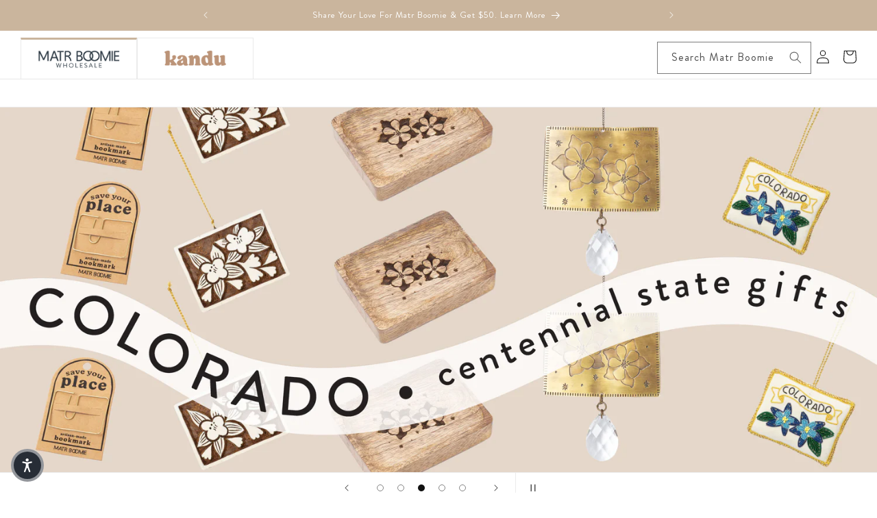

--- FILE ---
content_type: text/html; charset=utf-8
request_url: https://wholesale.matrboomie.com/pages/request-a-catalog
body_size: 111403
content:








    
    
    
          
    
        
    
    

















<!doctype html>
<html class="no-js" lang="en">
  <head>
    <!-- <link href="//wholesale.matrboomie.com/cdn/shop/t/53/assets/tiny.content.min.css?v=14423" rel="stylesheet" type="text/css" media="all" /> -->
    <meta charset="utf-8">
    <meta http-equiv="X-UA-Compatible" content="IE=edge">
    <meta name="viewport" content="width=device-width,initial-scale=1">
    <meta name="theme-color" content="">
    <link rel="canonical" href="https://wholesale.matrboomie.com/pages/request-a-catalog">
    <link rel="stylesheet" href="https://cdnjs.cloudflare.com/ajax/libs/font-awesome/5.15.4/css/all.min.css">

    <!-- Preload JavaScript -->
    <link
      rel="preload_tag"
      href="https://www.hukcommerce.com/apps/mega-menu-creator-pro/assets/js/scriptfe.js?shop=wholesale-matrboomie-com.myshopify.com"
      as="script"
    >

    <!-- Preload CSS files -->
    <link
      rel="preload_tag"
      href="https://hukcommerce.com/apps/mega-menu-creator-pro/assets/css/customfe.css"
      as="style"
    >
    <link
      rel="preload_tag"
      href="https://hukcommerce.com/apps/mega-menu-creator-pro/assets/menu_design_custom/d2hvbGVzYWxlLW1hdHJib29taWUtY29tLm15c2hvcGlmeS5jb20=/4376/customfe.css"
      as="style"
    >

    <!-- Preload JSON configuration -->
    <link
      rel="preload_tag"
      href="https://hukcommerce.com/apps/mega-menu-creator-pro/config/index/wholesale-matrboomie-com.myshopify.com/152022647094"
      as="fetch"
      crossorigin="anonymous"
    >

    <!-- Load the script asynchronously -->
    <script
      async
      src="https://www.hukcommerce.com/apps/mega-menu-creator-pro/assets/js/scriptfe.js?shop=wholesale-matrboomie-com.myshopify.com"
    ></script>

    <!-- Google Tag Manager -->
    <script>
      (function (w, d, s, l, i) {
        w[l] = w[l] || [];
        w[l].push({ 'gtm.start': new Date().getTime(), event: 'gtm.js' });
        var f = d.getElementsByTagName(s)[0],
          j = d.createElement(s),
          dl = l != 'dataLayer' ? '&l=' + l : '';
        j.async = true;
        j.src = 'https://www.googletagmanager.com/gtm.js?id=' + i + dl;
        f.parentNode.insertBefore(j, f);
      })(window, document, 'script', 'dataLayer', 'GTM-WHDMJRK');
    </script>
    <!-- End Google Tag Manager --><link rel="icon" type="image/png" href="//wholesale.matrboomie.com/cdn/shop/files/MB_Branding_Social-Favicon_Circle_c369a93d-800c-48e5-a68d-05c66acab01c.png?crop=center&height=32&v=1689691813&width=32"><link rel="preconnect" href="https://fonts.shopifycdn.com" crossorigin><title>
      Request a Catalog
 &ndash; Matr Boomie Wholesale</title>

    
      <meta name="description" content="Matr Boomie catalogs feature all of our product categories. Our annual catalog comes out every January and we release a supplemental catalog in July with our latest and newest products.">
    

    

<meta property="og:site_name" content="Matr Boomie Wholesale">
<meta property="og:url" content="https://wholesale.matrboomie.com/pages/request-a-catalog">
<meta property="og:title" content="Request a Catalog">
<meta property="og:type" content="website">
<meta property="og:description" content="Matr Boomie catalogs feature all of our product categories. Our annual catalog comes out every January and we release a supplemental catalog in July with our latest and newest products."><meta property="og:image" content="http://wholesale.matrboomie.com/cdn/shop/files/MB_wholesale_logo.jpg?height=628&pad_color=ffffff&v=1681930398&width=1200">
  <meta property="og:image:secure_url" content="https://wholesale.matrboomie.com/cdn/shop/files/MB_wholesale_logo.jpg?height=628&pad_color=ffffff&v=1681930398&width=1200">
  <meta property="og:image:width" content="1200">
  <meta property="og:image:height" content="628"><meta name="twitter:card" content="summary_large_image">
<meta name="twitter:title" content="Request a Catalog">
<meta name="twitter:description" content="Matr Boomie catalogs feature all of our product categories. Our annual catalog comes out every January and we release a supplemental catalog in July with our latest and newest products.">


    <script src="//wholesale.matrboomie.com/cdn/shop/t/53/assets/constants.js?v=58251544750838685771727331445" defer="defer"></script>
    <script src="//wholesale.matrboomie.com/cdn/shop/t/53/assets/pubsub.js?v=158357773527763999511727331445" defer="defer"></script>
    <script src="//wholesale.matrboomie.com/cdn/shop/t/53/assets/global.js?v=139248116715221171191727331445" defer="defer"></script><script src="//wholesale.matrboomie.com/cdn/shop/t/53/assets/animations.js?v=114255849464433187621727331445" defer="defer"></script><script>window.performance && window.performance.mark && window.performance.mark('shopify.content_for_header.start');</script><meta id="shopify-digital-wallet" name="shopify-digital-wallet" content="/8607989841/digital_wallets/dialog">
<script async="async" src="/checkouts/internal/preloads.js?locale=en-US"></script>
<script id="shopify-features" type="application/json">{"accessToken":"51e41990649fecc3beff16bc75780f54","betas":["rich-media-storefront-analytics"],"domain":"wholesale.matrboomie.com","predictiveSearch":true,"shopId":8607989841,"locale":"en"}</script>
<script>var Shopify = Shopify || {};
Shopify.shop = "wholesale-matrboomie-com.myshopify.com";
Shopify.locale = "en";
Shopify.currency = {"active":"USD","rate":"1.0"};
Shopify.country = "US";
Shopify.theme = {"name":"Copy of NEW B2B SITE 2023 (Dawn Theme)","id":171218141494,"schema_name":"Dawn","schema_version":"10.0.0","theme_store_id":887,"role":"main"};
Shopify.theme.handle = "null";
Shopify.theme.style = {"id":null,"handle":null};
Shopify.cdnHost = "wholesale.matrboomie.com/cdn";
Shopify.routes = Shopify.routes || {};
Shopify.routes.root = "/";</script>
<script type="module">!function(o){(o.Shopify=o.Shopify||{}).modules=!0}(window);</script>
<script>!function(o){function n(){var o=[];function n(){o.push(Array.prototype.slice.apply(arguments))}return n.q=o,n}var t=o.Shopify=o.Shopify||{};t.loadFeatures=n(),t.autoloadFeatures=n()}(window);</script>
<script id="shop-js-analytics" type="application/json">{"pageType":"page"}</script>
<script defer="defer" async type="module" src="//wholesale.matrboomie.com/cdn/shopifycloud/shop-js/modules/v2/client.init-shop-cart-sync_BT-GjEfc.en.esm.js"></script>
<script defer="defer" async type="module" src="//wholesale.matrboomie.com/cdn/shopifycloud/shop-js/modules/v2/chunk.common_D58fp_Oc.esm.js"></script>
<script defer="defer" async type="module" src="//wholesale.matrboomie.com/cdn/shopifycloud/shop-js/modules/v2/chunk.modal_xMitdFEc.esm.js"></script>
<script type="module">
  await import("//wholesale.matrboomie.com/cdn/shopifycloud/shop-js/modules/v2/client.init-shop-cart-sync_BT-GjEfc.en.esm.js");
await import("//wholesale.matrboomie.com/cdn/shopifycloud/shop-js/modules/v2/chunk.common_D58fp_Oc.esm.js");
await import("//wholesale.matrboomie.com/cdn/shopifycloud/shop-js/modules/v2/chunk.modal_xMitdFEc.esm.js");

  window.Shopify.SignInWithShop?.initShopCartSync?.({"fedCMEnabled":true,"windoidEnabled":true});

</script>
<script>(function() {
  var isLoaded = false;
  function asyncLoad() {
    if (isLoaded) return;
    isLoaded = true;
    var urls = ["https:\/\/js.smile.io\/v1\/smile-shopify.js?shop=wholesale-matrboomie-com.myshopify.com","https:\/\/cdn1.stamped.io\/files\/widget.min.js?shop=wholesale-matrboomie-com.myshopify.com","https:\/\/cdn.shopify.com\/s\/files\/1\/0086\/0798\/9841\/t\/22\/assets\/globo.formbuilder.init.js?v=1638479985\u0026shop=wholesale-matrboomie-com.myshopify.com","https:\/\/www.hukcommerce.com\/apps\/mega-menu-creator-pro\/assets\/js\/scriptfe.js?shop=wholesale-matrboomie-com.myshopify.com","\/\/cdn.shopify.com\/proxy\/eaeda0027ea90abca3281131c6d55f90e09ef8327bb26ab61ce90fa4f91a3f6e\/pdfflipbook.com\/script\/shopify\/?shop=wholesale-matrboomie-com.myshopify.com\u0026sp-cache-control=cHVibGljLCBtYXgtYWdlPTkwMA","https:\/\/stack-discounts.merchantyard.com\/js\/integrations\/script.js?v=1274\u0026shop=wholesale-matrboomie-com.myshopify.com"];
    for (var i = 0; i < urls.length; i++) {
      var s = document.createElement('script');
      s.type = 'text/javascript';
      s.async = true;
      s.src = urls[i];
      var x = document.getElementsByTagName('script')[0];
      x.parentNode.insertBefore(s, x);
    }
  };
  if(window.attachEvent) {
    window.attachEvent('onload', asyncLoad);
  } else {
    window.addEventListener('load', asyncLoad, false);
  }
})();</script>
<script id="__st">var __st={"a":8607989841,"offset":-21600,"reqid":"bbee55c6-3c5c-4932-add3-1adb35205f9f-1769038898","pageurl":"wholesale.matrboomie.com\/pages\/request-a-catalog","s":"pages-28712108113","u":"207108bbe491","p":"page","rtyp":"page","rid":28712108113};</script>
<script>window.ShopifyPaypalV4VisibilityTracking = true;</script>
<script id="captcha-bootstrap">!function(){'use strict';const t='contact',e='account',n='new_comment',o=[[t,t],['blogs',n],['comments',n],[t,'customer']],c=[[e,'customer_login'],[e,'guest_login'],[e,'recover_customer_password'],[e,'create_customer']],r=t=>t.map((([t,e])=>`form[action*='/${t}']:not([data-nocaptcha='true']) input[name='form_type'][value='${e}']`)).join(','),a=t=>()=>t?[...document.querySelectorAll(t)].map((t=>t.form)):[];function s(){const t=[...o],e=r(t);return a(e)}const i='password',u='form_key',d=['recaptcha-v3-token','g-recaptcha-response','h-captcha-response',i],f=()=>{try{return window.sessionStorage}catch{return}},m='__shopify_v',_=t=>t.elements[u];function p(t,e,n=!1){try{const o=window.sessionStorage,c=JSON.parse(o.getItem(e)),{data:r}=function(t){const{data:e,action:n}=t;return t[m]||n?{data:e,action:n}:{data:t,action:n}}(c);for(const[e,n]of Object.entries(r))t.elements[e]&&(t.elements[e].value=n);n&&o.removeItem(e)}catch(o){console.error('form repopulation failed',{error:o})}}const l='form_type',E='cptcha';function T(t){t.dataset[E]=!0}const w=window,h=w.document,L='Shopify',v='ce_forms',y='captcha';let A=!1;((t,e)=>{const n=(g='f06e6c50-85a8-45c8-87d0-21a2b65856fe',I='https://cdn.shopify.com/shopifycloud/storefront-forms-hcaptcha/ce_storefront_forms_captcha_hcaptcha.v1.5.2.iife.js',D={infoText:'Protected by hCaptcha',privacyText:'Privacy',termsText:'Terms'},(t,e,n)=>{const o=w[L][v],c=o.bindForm;if(c)return c(t,g,e,D).then(n);var r;o.q.push([[t,g,e,D],n]),r=I,A||(h.body.append(Object.assign(h.createElement('script'),{id:'captcha-provider',async:!0,src:r})),A=!0)});var g,I,D;w[L]=w[L]||{},w[L][v]=w[L][v]||{},w[L][v].q=[],w[L][y]=w[L][y]||{},w[L][y].protect=function(t,e){n(t,void 0,e),T(t)},Object.freeze(w[L][y]),function(t,e,n,w,h,L){const[v,y,A,g]=function(t,e,n){const i=e?o:[],u=t?c:[],d=[...i,...u],f=r(d),m=r(i),_=r(d.filter((([t,e])=>n.includes(e))));return[a(f),a(m),a(_),s()]}(w,h,L),I=t=>{const e=t.target;return e instanceof HTMLFormElement?e:e&&e.form},D=t=>v().includes(t);t.addEventListener('submit',(t=>{const e=I(t);if(!e)return;const n=D(e)&&!e.dataset.hcaptchaBound&&!e.dataset.recaptchaBound,o=_(e),c=g().includes(e)&&(!o||!o.value);(n||c)&&t.preventDefault(),c&&!n&&(function(t){try{if(!f())return;!function(t){const e=f();if(!e)return;const n=_(t);if(!n)return;const o=n.value;o&&e.removeItem(o)}(t);const e=Array.from(Array(32),(()=>Math.random().toString(36)[2])).join('');!function(t,e){_(t)||t.append(Object.assign(document.createElement('input'),{type:'hidden',name:u})),t.elements[u].value=e}(t,e),function(t,e){const n=f();if(!n)return;const o=[...t.querySelectorAll(`input[type='${i}']`)].map((({name:t})=>t)),c=[...d,...o],r={};for(const[a,s]of new FormData(t).entries())c.includes(a)||(r[a]=s);n.setItem(e,JSON.stringify({[m]:1,action:t.action,data:r}))}(t,e)}catch(e){console.error('failed to persist form',e)}}(e),e.submit())}));const S=(t,e)=>{t&&!t.dataset[E]&&(n(t,e.some((e=>e===t))),T(t))};for(const o of['focusin','change'])t.addEventListener(o,(t=>{const e=I(t);D(e)&&S(e,y())}));const B=e.get('form_key'),M=e.get(l),P=B&&M;t.addEventListener('DOMContentLoaded',(()=>{const t=y();if(P)for(const e of t)e.elements[l].value===M&&p(e,B);[...new Set([...A(),...v().filter((t=>'true'===t.dataset.shopifyCaptcha))])].forEach((e=>S(e,t)))}))}(h,new URLSearchParams(w.location.search),n,t,e,['guest_login'])})(!0,!0)}();</script>
<script integrity="sha256-4kQ18oKyAcykRKYeNunJcIwy7WH5gtpwJnB7kiuLZ1E=" data-source-attribution="shopify.loadfeatures" defer="defer" src="//wholesale.matrboomie.com/cdn/shopifycloud/storefront/assets/storefront/load_feature-a0a9edcb.js" crossorigin="anonymous"></script>
<script data-source-attribution="shopify.dynamic_checkout.dynamic.init">var Shopify=Shopify||{};Shopify.PaymentButton=Shopify.PaymentButton||{isStorefrontPortableWallets:!0,init:function(){window.Shopify.PaymentButton.init=function(){};var t=document.createElement("script");t.src="https://wholesale.matrboomie.com/cdn/shopifycloud/portable-wallets/latest/portable-wallets.en.js",t.type="module",document.head.appendChild(t)}};
</script>
<script data-source-attribution="shopify.dynamic_checkout.buyer_consent">
  function portableWalletsHideBuyerConsent(e){var t=document.getElementById("shopify-buyer-consent"),n=document.getElementById("shopify-subscription-policy-button");t&&n&&(t.classList.add("hidden"),t.setAttribute("aria-hidden","true"),n.removeEventListener("click",e))}function portableWalletsShowBuyerConsent(e){var t=document.getElementById("shopify-buyer-consent"),n=document.getElementById("shopify-subscription-policy-button");t&&n&&(t.classList.remove("hidden"),t.removeAttribute("aria-hidden"),n.addEventListener("click",e))}window.Shopify?.PaymentButton&&(window.Shopify.PaymentButton.hideBuyerConsent=portableWalletsHideBuyerConsent,window.Shopify.PaymentButton.showBuyerConsent=portableWalletsShowBuyerConsent);
</script>
<script data-source-attribution="shopify.dynamic_checkout.cart.bootstrap">document.addEventListener("DOMContentLoaded",(function(){function t(){return document.querySelector("shopify-accelerated-checkout-cart, shopify-accelerated-checkout")}if(t())Shopify.PaymentButton.init();else{new MutationObserver((function(e,n){t()&&(Shopify.PaymentButton.init(),n.disconnect())})).observe(document.body,{childList:!0,subtree:!0})}}));
</script>
<script id='scb4127' type='text/javascript' async='' src='https://wholesale.matrboomie.com/cdn/shopifycloud/privacy-banner/storefront-banner.js'></script><script id="sections-script" data-sections="header" defer="defer" src="//wholesale.matrboomie.com/cdn/shop/t/53/compiled_assets/scripts.js?v=14423"></script>
<script>window.performance && window.performance.mark && window.performance.mark('shopify.content_for_header.end');</script>


    <style data-shopify>
      @font-face {
  font-family: Assistant;
  font-weight: 400;
  font-style: normal;
  font-display: swap;
  src: url("//wholesale.matrboomie.com/cdn/fonts/assistant/assistant_n4.9120912a469cad1cc292572851508ca49d12e768.woff2") format("woff2"),
       url("//wholesale.matrboomie.com/cdn/fonts/assistant/assistant_n4.6e9875ce64e0fefcd3f4446b7ec9036b3ddd2985.woff") format("woff");
}

      @font-face {
  font-family: Assistant;
  font-weight: 700;
  font-style: normal;
  font-display: swap;
  src: url("//wholesale.matrboomie.com/cdn/fonts/assistant/assistant_n7.bf44452348ec8b8efa3aa3068825305886b1c83c.woff2") format("woff2"),
       url("//wholesale.matrboomie.com/cdn/fonts/assistant/assistant_n7.0c887fee83f6b3bda822f1150b912c72da0f7b64.woff") format("woff");
}

      
      
      @font-face {
  font-family: Assistant;
  font-weight: 400;
  font-style: normal;
  font-display: swap;
  src: url("//wholesale.matrboomie.com/cdn/fonts/assistant/assistant_n4.9120912a469cad1cc292572851508ca49d12e768.woff2") format("woff2"),
       url("//wholesale.matrboomie.com/cdn/fonts/assistant/assistant_n4.6e9875ce64e0fefcd3f4446b7ec9036b3ddd2985.woff") format("woff");
}


      
        :root,
        .color-background-1 {
          --color-background: 255,255,255;
        
          --gradient-background: #ffffff;
        
        --color-foreground: 18,18,18;
        --color-shadow: 18,18,18;
        --color-button: 202,181,157;
        --color-button-text: 255,255,255;
        --color-secondary-button: 255,255,255;
        --color-secondary-button-text: 18,18,18;
        --color-link: 18,18,18;
        --color-badge-foreground: 18,18,18;
        --color-badge-background: 255,255,255;
        --color-badge-border: 18,18,18;
        --payment-terms-background-color: rgb(255 255 255);
      }
      
        
        .color-background-2 {
          --color-background: 251,247,244;
        
          --gradient-background: #fbf7f4;
        
        --color-foreground: 18,18,18;
        --color-shadow: 18,18,18;
        --color-button: 18,18,18;
        --color-button-text: 251,247,244;
        --color-secondary-button: 251,247,244;
        --color-secondary-button-text: 18,18,18;
        --color-link: 18,18,18;
        --color-badge-foreground: 18,18,18;
        --color-badge-background: 251,247,244;
        --color-badge-border: 18,18,18;
        --payment-terms-background-color: rgb(251 247 244);
      }
      
        
        .color-inverse {
          --color-background: 247,246,244;
        
          --gradient-background: #f7f6f4;
        
        --color-foreground: 0,0,0;
        --color-shadow: 18,18,18;
        --color-button: 202,181,157;
        --color-button-text: 255,255,255;
        --color-secondary-button: 247,246,244;
        --color-secondary-button-text: 0,0,0;
        --color-link: 0,0,0;
        --color-badge-foreground: 0,0,0;
        --color-badge-background: 247,246,244;
        --color-badge-border: 0,0,0;
        --payment-terms-background-color: rgb(247 246 244);
      }
      
        
        .color-accent-1 {
          --color-background: 202,181,157;
        
          --gradient-background: #cab59d;
        
        --color-foreground: 255,255,255;
        --color-shadow: 18,18,18;
        --color-button: 255,255,255;
        --color-button-text: 18,18,18;
        --color-secondary-button: 202,181,157;
        --color-secondary-button-text: 255,255,255;
        --color-link: 255,255,255;
        --color-badge-foreground: 255,255,255;
        --color-badge-background: 202,181,157;
        --color-badge-border: 255,255,255;
        --payment-terms-background-color: rgb(202 181 157);
      }
      
        
        .color-accent-2 {
          --color-background: 202,181,157;
        
          --gradient-background: #cab59d;
        
        --color-foreground: 0,0,0;
        --color-shadow: 18,18,18;
        --color-button: 255,255,255;
        --color-button-text: 18,18,18;
        --color-secondary-button: 202,181,157;
        --color-secondary-button-text: 255,255,255;
        --color-link: 255,255,255;
        --color-badge-foreground: 0,0,0;
        --color-badge-background: 202,181,157;
        --color-badge-border: 0,0,0;
        --payment-terms-background-color: rgb(202 181 157);
      }
      

      body, .color-background-1, .color-background-2, .color-inverse, .color-accent-1, .color-accent-2 {
        color: rgba(var(--color-foreground), 0.75);
        background-color: rgb(var(--color-background));
      }

      :root {
        --font-body-family: Assistant, sans-serif;
        --font-body-style: normal;
        --font-body-weight: 400;
        --font-body-weight-bold: 700;

        --font-heading-family: Assistant, sans-serif;
        --font-heading-style: normal;
        --font-heading-weight: 400;

        --font-body-scale: 1.0;
        --font-heading-scale: 1.0;

        --media-padding: px;
        --media-border-opacity: 0.05;
        --media-border-width: 1px;
        --media-radius: 0px;
        --media-shadow-opacity: 0.0;
        --media-shadow-horizontal-offset: 0px;
        --media-shadow-vertical-offset: 4px;
        --media-shadow-blur-radius: 5px;
        --media-shadow-visible: 0;

        --page-width: 120rem;
        --page-width-margin: 0rem;

        --product-card-image-padding: 0.0rem;
        --product-card-corner-radius: 0.0rem;
        --product-card-text-alignment: center;
        --product-card-border-width: 0.0rem;
        --product-card-border-opacity: 0.1;
        --product-card-shadow-opacity: 0.0;
        --product-card-shadow-visible: 0;
        --product-card-shadow-horizontal-offset: 0.0rem;
        --product-card-shadow-vertical-offset: 0.4rem;
        --product-card-shadow-blur-radius: 0.5rem;

        --collection-card-image-padding: 0.0rem;
        --collection-card-corner-radius: 0.0rem;
        --collection-card-text-alignment: left;
        --collection-card-border-width: 0.0rem;
        --collection-card-border-opacity: 0.1;
        --collection-card-shadow-opacity: 0.0;
        --collection-card-shadow-visible: 0;
        --collection-card-shadow-horizontal-offset: 0.0rem;
        --collection-card-shadow-vertical-offset: 0.4rem;
        --collection-card-shadow-blur-radius: 0.5rem;

        --blog-card-image-padding: 0.0rem;
        --blog-card-corner-radius: 0.0rem;
        --blog-card-text-alignment: left;
        --blog-card-border-width: 0.0rem;
        --blog-card-border-opacity: 0.1;
        --blog-card-shadow-opacity: 0.0;
        --blog-card-shadow-visible: 0;
        --blog-card-shadow-horizontal-offset: 0.0rem;
        --blog-card-shadow-vertical-offset: 0.4rem;
        --blog-card-shadow-blur-radius: 0.5rem;

        --badge-corner-radius: 4.0rem;

        --popup-border-width: 1px;
        --popup-border-opacity: 0.1;
        --popup-corner-radius: 0px;
        --popup-shadow-opacity: 0.0;
        --popup-shadow-horizontal-offset: 0px;
        --popup-shadow-vertical-offset: 4px;
        --popup-shadow-blur-radius: 5px;

        --drawer-border-width: 1px;
        --drawer-border-opacity: 0.1;
        --drawer-shadow-opacity: 0.0;
        --drawer-shadow-horizontal-offset: 0px;
        --drawer-shadow-vertical-offset: 4px;
        --drawer-shadow-blur-radius: 5px;

        --spacing-sections-desktop: 0px;
        --spacing-sections-mobile: 0px;

        --grid-desktop-vertical-spacing: 8px;
        --grid-desktop-horizontal-spacing: 4px;
        --grid-mobile-vertical-spacing: 4px;
        --grid-mobile-horizontal-spacing: 2px;

        --text-boxes-border-opacity: 0.1;
        --text-boxes-border-width: 0px;
        --text-boxes-radius: 0px;
        --text-boxes-shadow-opacity: 0.0;
        --text-boxes-shadow-visible: 0;
        --text-boxes-shadow-horizontal-offset: 0px;
        --text-boxes-shadow-vertical-offset: 4px;
        --text-boxes-shadow-blur-radius: 5px;

        --buttons-radius: 4px;
        --buttons-radius-outset: 5px;
        --buttons-border-width: 1px;
        --buttons-border-opacity: 1.0;
        --buttons-shadow-opacity: 0.0;
        --buttons-shadow-visible: 0;
        --buttons-shadow-horizontal-offset: 0px;
        --buttons-shadow-vertical-offset: 4px;
        --buttons-shadow-blur-radius: 5px;
        --buttons-border-offset: 0.3px;

        --inputs-radius: 0px;
        --inputs-border-width: 1px;
        --inputs-border-opacity: 0.55;
        --inputs-shadow-opacity: 0.0;
        --inputs-shadow-horizontal-offset: 0px;
        --inputs-margin-offset: 0px;
        --inputs-shadow-vertical-offset: 4px;
        --inputs-shadow-blur-radius: 5px;
        --inputs-radius-outset: 0px;

        --variant-pills-radius: 40px;
        --variant-pills-border-width: 1px;
        --variant-pills-border-opacity: 0.55;
        --variant-pills-shadow-opacity: 0.0;
        --variant-pills-shadow-horizontal-offset: 0px;
        --variant-pills-shadow-vertical-offset: 4px;
        --variant-pills-shadow-blur-radius: 5px;
      }

      *,
      *::before,
      *::after {
        box-sizing: inherit;
      }

      html {
        box-sizing: border-box;
        font-size: calc(var(--font-body-scale) * 62.5%);
        height: 100%;
      }

      body {
        display: grid;
        grid-template-rows: auto auto 1fr auto;
        grid-template-columns: 100%;
        min-height: 100%;
        margin: 0;
        font-size: 1.5rem;
        letter-spacing: 0.06rem;
        line-height: calc(1 + 0.8 / var(--font-body-scale));
        font-family: var(--font-body-family);
        font-style: var(--font-body-style);
        font-weight: var(--font-body-weight);
      }

      @media screen and (min-width: 750px) {
        body {
          font-size: 1.6rem;
        }
      }
    </style>

    <link href="//wholesale.matrboomie.com/cdn/shop/t/53/assets/base.css?v=123354376804063530991756726855" rel="stylesheet" type="text/css" media="all" />
<link rel="preload" as="font" href="//wholesale.matrboomie.com/cdn/fonts/assistant/assistant_n4.9120912a469cad1cc292572851508ca49d12e768.woff2" type="font/woff2" crossorigin><link rel="preload" as="font" href="//wholesale.matrboomie.com/cdn/fonts/assistant/assistant_n4.9120912a469cad1cc292572851508ca49d12e768.woff2" type="font/woff2" crossorigin><link
        rel="stylesheet"
        href="//wholesale.matrboomie.com/cdn/shop/t/53/assets/component-predictive-search.css?v=118923337488134913561727331445"
        media="print"
        onload="this.media='all'"
      ><script>
      document.documentElement.className = document.documentElement.className.replace('no-js', 'js');
      if (Shopify.designMode) {
        document.documentElement.classList.add('shopify-design-mode');
      }
    </script>
    <div id="shopify-section-custom-font" class="shopify-section">
<style>
    @font-face {
  font-family: 'Brandon Grotesque';
  src: url(https://cdn.shopify.com/s/files/1/0086/0798/9841/files/BrandonGrotesque-Regular.woff2?v=1681917207) format('woff2');

}

h1, h2, h3, h4, h5, h6,p,a,span,body,ul,li,small,div{
font-family: 'Brandon Grotesque' !important;

}
</style>
      
 </div>

    <script>
  window.dataLayer = window.dataLayer || [];

  
</script>

    

    <script>
  // Assuming you have a function to handle the item selection event
  function handleItemSelected(item) {
    // Construct the data layer object
    var dataLayerObject = {
      event: 'select_item',
      item_list_id: 'related_products',
      item_list_name: 'Related products',
      items: [
        {
          item_id: item.item_id,
          item_name: item.item_name,
          discount: item.discount,
          index: item.index,
          item_brand: item.item_brand,
          item_category: item.item_category,
          item_list_id: item.item_list_id,
          item_list_name: item.item_list_name,
          item_variant: item.item_variant,
          price: item.price,
          quantity: item.quantity
        }
      ]
    };

    // Push the data layer object to the global dataLayer
    window.dataLayer = window.dataLayer || [];
    window.dataLayer.push(dataLayerObject);
  }

  // Check if the current page template is the collection page
  var currentTemplate = 'page';
  if (currentTemplate === 'collection') {
    // Example usage
    var selectedItem = {
      item_id: '',
      item_name: '',
      discount:  '0' ,
      index: 0,
      item_brand: 'Matr Boomie Wholesale',
      item_category: '',
      item_list_id: '',
      item_list_name: '',
      item_variant: '',
      price:  '' ,
      quantity: ''
    };

    // Call the function to handle the item selection event
    handleItemSelected(selectedItem);
  }
</script>

    

    <script src="https://ajax.googleapis.com/ajax/libs/jquery/3.6.0/jquery.min.js"></script>

    








    
    <script id="hukmegamenu-data" type="application/json">{}</script>

    <!-- Brevo Conversations {literal} -->
    <script>
      (function (d, w, c) {
        w.BrevoConversationsID = '684c527a3fe9ea7767072d69';
        w[c] =
          w[c] ||
          function () {
            (w[c].q = w[c].q || []).push(arguments);
          };
        var s = d.createElement('script');
        s.async = true;
        s.src = 'https://conversations-widget.brevo.com/brevo-conversations.js';
        if (d.head) d.head.appendChild(s);
      })(document, window, 'BrevoConversations');
    </script>
    <!-- /Brevo Conversations {/literal} -->
  
  <script id="hukmegamenu-data" type="application/json">{}</script>
  <!-- BEGIN app block: shopify://apps/klaviyo-email-marketing-sms/blocks/klaviyo-onsite-embed/2632fe16-c075-4321-a88b-50b567f42507 -->












  <script async src="https://static.klaviyo.com/onsite/js/QEr3FF/klaviyo.js?company_id=QEr3FF"></script>
  <script>!function(){if(!window.klaviyo){window._klOnsite=window._klOnsite||[];try{window.klaviyo=new Proxy({},{get:function(n,i){return"push"===i?function(){var n;(n=window._klOnsite).push.apply(n,arguments)}:function(){for(var n=arguments.length,o=new Array(n),w=0;w<n;w++)o[w]=arguments[w];var t="function"==typeof o[o.length-1]?o.pop():void 0,e=new Promise((function(n){window._klOnsite.push([i].concat(o,[function(i){t&&t(i),n(i)}]))}));return e}}})}catch(n){window.klaviyo=window.klaviyo||[],window.klaviyo.push=function(){var n;(n=window._klOnsite).push.apply(n,arguments)}}}}();</script>

  




  <script>
    window.klaviyoReviewsProductDesignMode = false
  </script>







<!-- END app block --><!-- BEGIN app block: shopify://apps/helium-customer-fields/blocks/app-embed/bab58598-3e6a-4377-aaaa-97189b15f131 -->







































<script>
  if ('CF' in window) {
    window.CF.appEmbedEnabled = true;
  } else {
    window.CF = {
      appEmbedEnabled: true,
    };
  }

  window.CF.editAccountFormId = "";
  window.CF.registrationFormId = "RxtylJ";
</script>

<!-- BEGIN app snippet: patch-registration-links -->







































<script>
  function patchRegistrationLinks() {
    const PATCHABLE_LINKS_SELECTOR = 'a[href*="/account/register"]';

    const search = new URLSearchParams(window.location.search);
    const checkoutUrl = search.get('checkout_url');
    const returnUrl = search.get('return_url');

    const redirectUrl = checkoutUrl || returnUrl;
    if (!redirectUrl) return;

    const registrationLinks = Array.from(document.querySelectorAll(PATCHABLE_LINKS_SELECTOR));
    registrationLinks.forEach(link => {
      const url = new URL(link.href);

      url.searchParams.set('return_url', redirectUrl);

      link.href = url.href;
    });
  }

  if (['complete', 'interactive', 'loaded'].includes(document.readyState)) {
    patchRegistrationLinks();
  } else {
    document.addEventListener('DOMContentLoaded', () => patchRegistrationLinks());
  }
</script><!-- END app snippet -->
<!-- BEGIN app snippet: patch-login-grecaptcha-conflict -->







































<script>
  // Fixes a problem where both grecaptcha and hcaptcha response fields are included in the /account/login form submission
  // resulting in a 404 on the /challenge page.
  // This is caused by our triggerShopifyRecaptchaLoad function in initialize-forms.liquid.ejs
  // The fix itself just removes the unnecessary g-recaptcha-response input

  function patchLoginGrecaptchaConflict() {
    Array.from(document.querySelectorAll('form')).forEach(form => {
      form.addEventListener('submit', e => {
        const grecaptchaResponse = form.querySelector('[name="g-recaptcha-response"]');
        const hcaptchaResponse = form.querySelector('[name="h-captcha-response"]');

        if (grecaptchaResponse && hcaptchaResponse) {
          // Can't use both. Only keep hcaptcha response field.
          grecaptchaResponse.parentElement.removeChild(grecaptchaResponse);
        }
      })
    })
  }

  if (['complete', 'interactive', 'loaded'].includes(document.readyState)) {
    patchLoginGrecaptchaConflict();
  } else {
    document.addEventListener('DOMContentLoaded', () => patchLoginGrecaptchaConflict());
  }
</script><!-- END app snippet -->
<!-- BEGIN app snippet: embed-data -->





















































<script>
  window.CF.version = "5.2.1";
  window.CF.environment = 
  {
  
  "domain": "wholesale-matrboomie-com.myshopify.com",
  "baseApiUrl": "https:\/\/app.customerfields.com",
  "captchaSiteKey": "6Leh0zYdAAAAAPdpIZz16yot1IJk8AwXoy0WWYuG",
  "captchaEnabled": true,
  "proxyPath": "\/tools\/customr",
  "countries": [{"name":"Afghanistan","code":"AF"},{"name":"Åland Islands","code":"AX"},{"name":"Albania","code":"AL"},{"name":"Algeria","code":"DZ"},{"name":"Andorra","code":"AD"},{"name":"Angola","code":"AO"},{"name":"Anguilla","code":"AI"},{"name":"Antigua \u0026 Barbuda","code":"AG"},{"name":"Argentina","code":"AR","provinces":[{"name":"Buenos Aires Province","code":"B"},{"name":"Catamarca","code":"K"},{"name":"Chaco","code":"H"},{"name":"Chubut","code":"U"},{"name":"Buenos Aires (Autonomous City)","code":"C"},{"name":"Córdoba","code":"X"},{"name":"Corrientes","code":"W"},{"name":"Entre Ríos","code":"E"},{"name":"Formosa","code":"P"},{"name":"Jujuy","code":"Y"},{"name":"La Pampa","code":"L"},{"name":"La Rioja","code":"F"},{"name":"Mendoza","code":"M"},{"name":"Misiones","code":"N"},{"name":"Neuquén","code":"Q"},{"name":"Río Negro","code":"R"},{"name":"Salta","code":"A"},{"name":"San Juan","code":"J"},{"name":"San Luis","code":"D"},{"name":"Santa Cruz","code":"Z"},{"name":"Santa Fe","code":"S"},{"name":"Santiago del Estero","code":"G"},{"name":"Tierra del Fuego","code":"V"},{"name":"Tucumán","code":"T"}]},{"name":"Armenia","code":"AM"},{"name":"Aruba","code":"AW"},{"name":"Ascension Island","code":"AC"},{"name":"Australia","code":"AU","provinces":[{"name":"Australian Capital Territory","code":"ACT"},{"name":"New South Wales","code":"NSW"},{"name":"Northern Territory","code":"NT"},{"name":"Queensland","code":"QLD"},{"name":"South Australia","code":"SA"},{"name":"Tasmania","code":"TAS"},{"name":"Victoria","code":"VIC"},{"name":"Western Australia","code":"WA"}]},{"name":"Austria","code":"AT"},{"name":"Azerbaijan","code":"AZ"},{"name":"Bahamas","code":"BS"},{"name":"Bahrain","code":"BH"},{"name":"Bangladesh","code":"BD"},{"name":"Barbados","code":"BB"},{"name":"Belarus","code":"BY"},{"name":"Belgium","code":"BE"},{"name":"Belize","code":"BZ"},{"name":"Benin","code":"BJ"},{"name":"Bermuda","code":"BM"},{"name":"Bhutan","code":"BT"},{"name":"Bolivia","code":"BO"},{"name":"Bosnia \u0026 Herzegovina","code":"BA"},{"name":"Botswana","code":"BW"},{"name":"Brazil","code":"BR","provinces":[{"name":"Acre","code":"AC"},{"name":"Alagoas","code":"AL"},{"name":"Amapá","code":"AP"},{"name":"Amazonas","code":"AM"},{"name":"Bahia","code":"BA"},{"name":"Ceará","code":"CE"},{"name":"Federal District","code":"DF"},{"name":"Espírito Santo","code":"ES"},{"name":"Goiás","code":"GO"},{"name":"Maranhão","code":"MA"},{"name":"Mato Grosso","code":"MT"},{"name":"Mato Grosso do Sul","code":"MS"},{"name":"Minas Gerais","code":"MG"},{"name":"Pará","code":"PA"},{"name":"Paraíba","code":"PB"},{"name":"Paraná","code":"PR"},{"name":"Pernambuco","code":"PE"},{"name":"Piauí","code":"PI"},{"name":"Rio Grande do Norte","code":"RN"},{"name":"Rio Grande do Sul","code":"RS"},{"name":"Rio de Janeiro","code":"RJ"},{"name":"Rondônia","code":"RO"},{"name":"Roraima","code":"RR"},{"name":"Santa Catarina","code":"SC"},{"name":"São Paulo","code":"SP"},{"name":"Sergipe","code":"SE"},{"name":"Tocantins","code":"TO"}]},{"name":"British Indian Ocean Territory","code":"IO"},{"name":"British Virgin Islands","code":"VG"},{"name":"Brunei","code":"BN"},{"name":"Bulgaria","code":"BG"},{"name":"Burkina Faso","code":"BF"},{"name":"Burundi","code":"BI"},{"name":"Cambodia","code":"KH"},{"name":"Cameroon","code":"CM"},{"name":"Canada","code":"CA","provinces":[{"name":"Alberta","code":"AB"},{"name":"British Columbia","code":"BC"},{"name":"Manitoba","code":"MB"},{"name":"New Brunswick","code":"NB"},{"name":"Newfoundland and Labrador","code":"NL"},{"name":"Northwest Territories","code":"NT"},{"name":"Nova Scotia","code":"NS"},{"name":"Nunavut","code":"NU"},{"name":"Ontario","code":"ON"},{"name":"Prince Edward Island","code":"PE"},{"name":"Quebec","code":"QC"},{"name":"Saskatchewan","code":"SK"},{"name":"Yukon","code":"YT"}]},{"name":"Cape Verde","code":"CV"},{"name":"Caribbean Netherlands","code":"BQ"},{"name":"Cayman Islands","code":"KY"},{"name":"Central African Republic","code":"CF"},{"name":"Chad","code":"TD"},{"name":"Chile","code":"CL","provinces":[{"name":"Arica y Parinacota","code":"AP"},{"name":"Tarapacá","code":"TA"},{"name":"Antofagasta","code":"AN"},{"name":"Atacama","code":"AT"},{"name":"Coquimbo","code":"CO"},{"name":"Valparaíso","code":"VS"},{"name":"Santiago Metropolitan","code":"RM"},{"name":"Libertador General Bernardo O’Higgins","code":"LI"},{"name":"Maule","code":"ML"},{"name":"Ñuble","code":"NB"},{"name":"Bío Bío","code":"BI"},{"name":"Araucanía","code":"AR"},{"name":"Los Ríos","code":"LR"},{"name":"Los Lagos","code":"LL"},{"name":"Aysén","code":"AI"},{"name":"Magallanes Region","code":"MA"}]},{"name":"China","code":"CN","provinces":[{"name":"Anhui","code":"AH"},{"name":"Beijing","code":"BJ"},{"name":"Chongqing","code":"CQ"},{"name":"Fujian","code":"FJ"},{"name":"Gansu","code":"GS"},{"name":"Guangdong","code":"GD"},{"name":"Guangxi","code":"GX"},{"name":"Guizhou","code":"GZ"},{"name":"Hainan","code":"HI"},{"name":"Hebei","code":"HE"},{"name":"Heilongjiang","code":"HL"},{"name":"Henan","code":"HA"},{"name":"Hubei","code":"HB"},{"name":"Hunan","code":"HN"},{"name":"Inner Mongolia","code":"NM"},{"name":"Jiangsu","code":"JS"},{"name":"Jiangxi","code":"JX"},{"name":"Jilin","code":"JL"},{"name":"Liaoning","code":"LN"},{"name":"Ningxia","code":"NX"},{"name":"Qinghai","code":"QH"},{"name":"Shaanxi","code":"SN"},{"name":"Shandong","code":"SD"},{"name":"Shanghai","code":"SH"},{"name":"Shanxi","code":"SX"},{"name":"Sichuan","code":"SC"},{"name":"Tianjin","code":"TJ"},{"name":"Xinjiang","code":"XJ"},{"name":"Tibet","code":"YZ"},{"name":"Yunnan","code":"YN"},{"name":"Zhejiang","code":"ZJ"}]},{"name":"Christmas Island","code":"CX"},{"name":"Cocos (Keeling) Islands","code":"CC"},{"name":"Colombia","code":"CO","provinces":[{"name":"Capital District","code":"DC"},{"name":"Amazonas","code":"AMA"},{"name":"Antioquia","code":"ANT"},{"name":"Arauca","code":"ARA"},{"name":"Atlántico","code":"ATL"},{"name":"Bolívar","code":"BOL"},{"name":"Boyacá","code":"BOY"},{"name":"Caldas","code":"CAL"},{"name":"Caquetá","code":"CAQ"},{"name":"Casanare","code":"CAS"},{"name":"Cauca","code":"CAU"},{"name":"Cesar","code":"CES"},{"name":"Chocó","code":"CHO"},{"name":"Córdoba","code":"COR"},{"name":"Cundinamarca","code":"CUN"},{"name":"Guainía","code":"GUA"},{"name":"Guaviare","code":"GUV"},{"name":"Huila","code":"HUI"},{"name":"La Guajira","code":"LAG"},{"name":"Magdalena","code":"MAG"},{"name":"Meta","code":"MET"},{"name":"Nariño","code":"NAR"},{"name":"Norte de Santander","code":"NSA"},{"name":"Putumayo","code":"PUT"},{"name":"Quindío","code":"QUI"},{"name":"Risaralda","code":"RIS"},{"name":"San Andrés \u0026 Providencia","code":"SAP"},{"name":"Santander","code":"SAN"},{"name":"Sucre","code":"SUC"},{"name":"Tolima","code":"TOL"},{"name":"Valle del Cauca","code":"VAC"},{"name":"Vaupés","code":"VAU"},{"name":"Vichada","code":"VID"}]},{"name":"Comoros","code":"KM"},{"name":"Congo - Brazzaville","code":"CG"},{"name":"Congo - Kinshasa","code":"CD"},{"name":"Cook Islands","code":"CK"},{"name":"Costa Rica","code":"CR","provinces":[{"name":"Alajuela","code":"CR-A"},{"name":"Cartago","code":"CR-C"},{"name":"Guanacaste","code":"CR-G"},{"name":"Heredia","code":"CR-H"},{"name":"Limón","code":"CR-L"},{"name":"Puntarenas","code":"CR-P"},{"name":"San José","code":"CR-SJ"}]},{"name":"Croatia","code":"HR"},{"name":"Curaçao","code":"CW"},{"name":"Cyprus","code":"CY"},{"name":"Czechia","code":"CZ"},{"name":"Côte d’Ivoire","code":"CI"},{"name":"Denmark","code":"DK"},{"name":"Djibouti","code":"DJ"},{"name":"Dominica","code":"DM"},{"name":"Dominican Republic","code":"DO"},{"name":"Ecuador","code":"EC"},{"name":"Egypt","code":"EG","provinces":[{"name":"6th of October","code":"SU"},{"name":"Al Sharqia","code":"SHR"},{"name":"Alexandria","code":"ALX"},{"name":"Aswan","code":"ASN"},{"name":"Asyut","code":"AST"},{"name":"Beheira","code":"BH"},{"name":"Beni Suef","code":"BNS"},{"name":"Cairo","code":"C"},{"name":"Dakahlia","code":"DK"},{"name":"Damietta","code":"DT"},{"name":"Faiyum","code":"FYM"},{"name":"Gharbia","code":"GH"},{"name":"Giza","code":"GZ"},{"name":"Helwan","code":"HU"},{"name":"Ismailia","code":"IS"},{"name":"Kafr el-Sheikh","code":"KFS"},{"name":"Luxor","code":"LX"},{"name":"Matrouh","code":"MT"},{"name":"Minya","code":"MN"},{"name":"Monufia","code":"MNF"},{"name":"New Valley","code":"WAD"},{"name":"North Sinai","code":"SIN"},{"name":"Port Said","code":"PTS"},{"name":"Qalyubia","code":"KB"},{"name":"Qena","code":"KN"},{"name":"Red Sea","code":"BA"},{"name":"Sohag","code":"SHG"},{"name":"South Sinai","code":"JS"},{"name":"Suez","code":"SUZ"}]},{"name":"El Salvador","code":"SV","provinces":[{"name":"Ahuachapán","code":"SV-AH"},{"name":"Cabañas","code":"SV-CA"},{"name":"Chalatenango","code":"SV-CH"},{"name":"Cuscatlán","code":"SV-CU"},{"name":"La Libertad","code":"SV-LI"},{"name":"La Paz","code":"SV-PA"},{"name":"La Unión","code":"SV-UN"},{"name":"Morazán","code":"SV-MO"},{"name":"San Miguel","code":"SV-SM"},{"name":"San Salvador","code":"SV-SS"},{"name":"San Vicente","code":"SV-SV"},{"name":"Santa Ana","code":"SV-SA"},{"name":"Sonsonate","code":"SV-SO"},{"name":"Usulután","code":"SV-US"}]},{"name":"Equatorial Guinea","code":"GQ"},{"name":"Eritrea","code":"ER"},{"name":"Estonia","code":"EE"},{"name":"Eswatini","code":"SZ"},{"name":"Ethiopia","code":"ET"},{"name":"Falkland Islands","code":"FK"},{"name":"Faroe Islands","code":"FO"},{"name":"Fiji","code":"FJ"},{"name":"Finland","code":"FI"},{"name":"France","code":"FR"},{"name":"French Guiana","code":"GF"},{"name":"French Polynesia","code":"PF"},{"name":"French Southern Territories","code":"TF"},{"name":"Gabon","code":"GA"},{"name":"Gambia","code":"GM"},{"name":"Georgia","code":"GE"},{"name":"Germany","code":"DE"},{"name":"Ghana","code":"GH"},{"name":"Gibraltar","code":"GI"},{"name":"Greece","code":"GR"},{"name":"Greenland","code":"GL"},{"name":"Grenada","code":"GD"},{"name":"Guadeloupe","code":"GP"},{"name":"Guatemala","code":"GT","provinces":[{"name":"Alta Verapaz","code":"AVE"},{"name":"Baja Verapaz","code":"BVE"},{"name":"Chimaltenango","code":"CMT"},{"name":"Chiquimula","code":"CQM"},{"name":"El Progreso","code":"EPR"},{"name":"Escuintla","code":"ESC"},{"name":"Guatemala","code":"GUA"},{"name":"Huehuetenango","code":"HUE"},{"name":"Izabal","code":"IZA"},{"name":"Jalapa","code":"JAL"},{"name":"Jutiapa","code":"JUT"},{"name":"Petén","code":"PET"},{"name":"Quetzaltenango","code":"QUE"},{"name":"Quiché","code":"QUI"},{"name":"Retalhuleu","code":"RET"},{"name":"Sacatepéquez","code":"SAC"},{"name":"San Marcos","code":"SMA"},{"name":"Santa Rosa","code":"SRO"},{"name":"Sololá","code":"SOL"},{"name":"Suchitepéquez","code":"SUC"},{"name":"Totonicapán","code":"TOT"},{"name":"Zacapa","code":"ZAC"}]},{"name":"Guernsey","code":"GG"},{"name":"Guinea","code":"GN"},{"name":"Guinea-Bissau","code":"GW"},{"name":"Guyana","code":"GY"},{"name":"Haiti","code":"HT"},{"name":"Honduras","code":"HN"},{"name":"Hong Kong SAR","code":"HK","provinces":[{"name":"Hong Kong Island","code":"HK"},{"name":"Kowloon","code":"KL"},{"name":"New Territories","code":"NT"}]},{"name":"Hungary","code":"HU"},{"name":"Iceland","code":"IS"},{"name":"India","code":"IN","provinces":[{"name":"Andaman and Nicobar Islands","code":"AN"},{"name":"Andhra Pradesh","code":"AP"},{"name":"Arunachal Pradesh","code":"AR"},{"name":"Assam","code":"AS"},{"name":"Bihar","code":"BR"},{"name":"Chandigarh","code":"CH"},{"name":"Chhattisgarh","code":"CG"},{"name":"Dadra and Nagar Haveli","code":"DN"},{"name":"Daman and Diu","code":"DD"},{"name":"Delhi","code":"DL"},{"name":"Goa","code":"GA"},{"name":"Gujarat","code":"GJ"},{"name":"Haryana","code":"HR"},{"name":"Himachal Pradesh","code":"HP"},{"name":"Jammu and Kashmir","code":"JK"},{"name":"Jharkhand","code":"JH"},{"name":"Karnataka","code":"KA"},{"name":"Kerala","code":"KL"},{"name":"Ladakh","code":"LA"},{"name":"Lakshadweep","code":"LD"},{"name":"Madhya Pradesh","code":"MP"},{"name":"Maharashtra","code":"MH"},{"name":"Manipur","code":"MN"},{"name":"Meghalaya","code":"ML"},{"name":"Mizoram","code":"MZ"},{"name":"Nagaland","code":"NL"},{"name":"Odisha","code":"OR"},{"name":"Puducherry","code":"PY"},{"name":"Punjab","code":"PB"},{"name":"Rajasthan","code":"RJ"},{"name":"Sikkim","code":"SK"},{"name":"Tamil Nadu","code":"TN"},{"name":"Telangana","code":"TS"},{"name":"Tripura","code":"TR"},{"name":"Uttar Pradesh","code":"UP"},{"name":"Uttarakhand","code":"UK"},{"name":"West Bengal","code":"WB"}]},{"name":"Indonesia","code":"ID","provinces":[{"name":"Aceh","code":"AC"},{"name":"Bali","code":"BA"},{"name":"Bangka–Belitung Islands","code":"BB"},{"name":"Banten","code":"BT"},{"name":"Bengkulu","code":"BE"},{"name":"Gorontalo","code":"GO"},{"name":"Jakarta","code":"JK"},{"name":"Jambi","code":"JA"},{"name":"West Java","code":"JB"},{"name":"Central Java","code":"JT"},{"name":"East Java","code":"JI"},{"name":"West Kalimantan","code":"KB"},{"name":"South Kalimantan","code":"KS"},{"name":"Central Kalimantan","code":"KT"},{"name":"East Kalimantan","code":"KI"},{"name":"North Kalimantan","code":"KU"},{"name":"Riau Islands","code":"KR"},{"name":"Lampung","code":"LA"},{"name":"Maluku","code":"MA"},{"name":"North Maluku","code":"MU"},{"name":"North Sumatra","code":"SU"},{"name":"West Nusa Tenggara","code":"NB"},{"name":"East Nusa Tenggara","code":"NT"},{"name":"Papua","code":"PA"},{"name":"West Papua","code":"PB"},{"name":"Riau","code":"RI"},{"name":"South Sumatra","code":"SS"},{"name":"West Sulawesi","code":"SR"},{"name":"South Sulawesi","code":"SN"},{"name":"Central Sulawesi","code":"ST"},{"name":"Southeast Sulawesi","code":"SG"},{"name":"North Sulawesi","code":"SA"},{"name":"West Sumatra","code":"SB"},{"name":"Yogyakarta","code":"YO"}]},{"name":"Iraq","code":"IQ"},{"name":"Ireland","code":"IE","provinces":[{"name":"Carlow","code":"CW"},{"name":"Cavan","code":"CN"},{"name":"Clare","code":"CE"},{"name":"Cork","code":"CO"},{"name":"Donegal","code":"DL"},{"name":"Dublin","code":"D"},{"name":"Galway","code":"G"},{"name":"Kerry","code":"KY"},{"name":"Kildare","code":"KE"},{"name":"Kilkenny","code":"KK"},{"name":"Laois","code":"LS"},{"name":"Leitrim","code":"LM"},{"name":"Limerick","code":"LK"},{"name":"Longford","code":"LD"},{"name":"Louth","code":"LH"},{"name":"Mayo","code":"MO"},{"name":"Meath","code":"MH"},{"name":"Monaghan","code":"MN"},{"name":"Offaly","code":"OY"},{"name":"Roscommon","code":"RN"},{"name":"Sligo","code":"SO"},{"name":"Tipperary","code":"TA"},{"name":"Waterford","code":"WD"},{"name":"Westmeath","code":"WH"},{"name":"Wexford","code":"WX"},{"name":"Wicklow","code":"WW"}]},{"name":"Isle of Man","code":"IM"},{"name":"Israel","code":"IL"},{"name":"Italy","code":"IT","provinces":[{"name":"Agrigento","code":"AG"},{"name":"Alessandria","code":"AL"},{"name":"Ancona","code":"AN"},{"name":"Aosta Valley","code":"AO"},{"name":"Arezzo","code":"AR"},{"name":"Ascoli Piceno","code":"AP"},{"name":"Asti","code":"AT"},{"name":"Avellino","code":"AV"},{"name":"Bari","code":"BA"},{"name":"Barletta-Andria-Trani","code":"BT"},{"name":"Belluno","code":"BL"},{"name":"Benevento","code":"BN"},{"name":"Bergamo","code":"BG"},{"name":"Biella","code":"BI"},{"name":"Bologna","code":"BO"},{"name":"South Tyrol","code":"BZ"},{"name":"Brescia","code":"BS"},{"name":"Brindisi","code":"BR"},{"name":"Cagliari","code":"CA"},{"name":"Caltanissetta","code":"CL"},{"name":"Campobasso","code":"CB"},{"name":"Carbonia-Iglesias","code":"CI"},{"name":"Caserta","code":"CE"},{"name":"Catania","code":"CT"},{"name":"Catanzaro","code":"CZ"},{"name":"Chieti","code":"CH"},{"name":"Como","code":"CO"},{"name":"Cosenza","code":"CS"},{"name":"Cremona","code":"CR"},{"name":"Crotone","code":"KR"},{"name":"Cuneo","code":"CN"},{"name":"Enna","code":"EN"},{"name":"Fermo","code":"FM"},{"name":"Ferrara","code":"FE"},{"name":"Florence","code":"FI"},{"name":"Foggia","code":"FG"},{"name":"Forlì-Cesena","code":"FC"},{"name":"Frosinone","code":"FR"},{"name":"Genoa","code":"GE"},{"name":"Gorizia","code":"GO"},{"name":"Grosseto","code":"GR"},{"name":"Imperia","code":"IM"},{"name":"Isernia","code":"IS"},{"name":"L’Aquila","code":"AQ"},{"name":"La Spezia","code":"SP"},{"name":"Latina","code":"LT"},{"name":"Lecce","code":"LE"},{"name":"Lecco","code":"LC"},{"name":"Livorno","code":"LI"},{"name":"Lodi","code":"LO"},{"name":"Lucca","code":"LU"},{"name":"Macerata","code":"MC"},{"name":"Mantua","code":"MN"},{"name":"Massa and Carrara","code":"MS"},{"name":"Matera","code":"MT"},{"name":"Medio Campidano","code":"VS"},{"name":"Messina","code":"ME"},{"name":"Milan","code":"MI"},{"name":"Modena","code":"MO"},{"name":"Monza and Brianza","code":"MB"},{"name":"Naples","code":"NA"},{"name":"Novara","code":"NO"},{"name":"Nuoro","code":"NU"},{"name":"Ogliastra","code":"OG"},{"name":"Olbia-Tempio","code":"OT"},{"name":"Oristano","code":"OR"},{"name":"Padua","code":"PD"},{"name":"Palermo","code":"PA"},{"name":"Parma","code":"PR"},{"name":"Pavia","code":"PV"},{"name":"Perugia","code":"PG"},{"name":"Pesaro and Urbino","code":"PU"},{"name":"Pescara","code":"PE"},{"name":"Piacenza","code":"PC"},{"name":"Pisa","code":"PI"},{"name":"Pistoia","code":"PT"},{"name":"Pordenone","code":"PN"},{"name":"Potenza","code":"PZ"},{"name":"Prato","code":"PO"},{"name":"Ragusa","code":"RG"},{"name":"Ravenna","code":"RA"},{"name":"Reggio Calabria","code":"RC"},{"name":"Reggio Emilia","code":"RE"},{"name":"Rieti","code":"RI"},{"name":"Rimini","code":"RN"},{"name":"Rome","code":"RM"},{"name":"Rovigo","code":"RO"},{"name":"Salerno","code":"SA"},{"name":"Sassari","code":"SS"},{"name":"Savona","code":"SV"},{"name":"Siena","code":"SI"},{"name":"Syracuse","code":"SR"},{"name":"Sondrio","code":"SO"},{"name":"Taranto","code":"TA"},{"name":"Teramo","code":"TE"},{"name":"Terni","code":"TR"},{"name":"Turin","code":"TO"},{"name":"Trapani","code":"TP"},{"name":"Trentino","code":"TN"},{"name":"Treviso","code":"TV"},{"name":"Trieste","code":"TS"},{"name":"Udine","code":"UD"},{"name":"Varese","code":"VA"},{"name":"Venice","code":"VE"},{"name":"Verbano-Cusio-Ossola","code":"VB"},{"name":"Vercelli","code":"VC"},{"name":"Verona","code":"VR"},{"name":"Vibo Valentia","code":"VV"},{"name":"Vicenza","code":"VI"},{"name":"Viterbo","code":"VT"}]},{"name":"Jamaica","code":"JM"},{"name":"Japan","code":"JP","provinces":[{"name":"Hokkaido","code":"JP-01"},{"name":"Aomori","code":"JP-02"},{"name":"Iwate","code":"JP-03"},{"name":"Miyagi","code":"JP-04"},{"name":"Akita","code":"JP-05"},{"name":"Yamagata","code":"JP-06"},{"name":"Fukushima","code":"JP-07"},{"name":"Ibaraki","code":"JP-08"},{"name":"Tochigi","code":"JP-09"},{"name":"Gunma","code":"JP-10"},{"name":"Saitama","code":"JP-11"},{"name":"Chiba","code":"JP-12"},{"name":"Tokyo","code":"JP-13"},{"name":"Kanagawa","code":"JP-14"},{"name":"Niigata","code":"JP-15"},{"name":"Toyama","code":"JP-16"},{"name":"Ishikawa","code":"JP-17"},{"name":"Fukui","code":"JP-18"},{"name":"Yamanashi","code":"JP-19"},{"name":"Nagano","code":"JP-20"},{"name":"Gifu","code":"JP-21"},{"name":"Shizuoka","code":"JP-22"},{"name":"Aichi","code":"JP-23"},{"name":"Mie","code":"JP-24"},{"name":"Shiga","code":"JP-25"},{"name":"Kyoto","code":"JP-26"},{"name":"Osaka","code":"JP-27"},{"name":"Hyogo","code":"JP-28"},{"name":"Nara","code":"JP-29"},{"name":"Wakayama","code":"JP-30"},{"name":"Tottori","code":"JP-31"},{"name":"Shimane","code":"JP-32"},{"name":"Okayama","code":"JP-33"},{"name":"Hiroshima","code":"JP-34"},{"name":"Yamaguchi","code":"JP-35"},{"name":"Tokushima","code":"JP-36"},{"name":"Kagawa","code":"JP-37"},{"name":"Ehime","code":"JP-38"},{"name":"Kochi","code":"JP-39"},{"name":"Fukuoka","code":"JP-40"},{"name":"Saga","code":"JP-41"},{"name":"Nagasaki","code":"JP-42"},{"name":"Kumamoto","code":"JP-43"},{"name":"Oita","code":"JP-44"},{"name":"Miyazaki","code":"JP-45"},{"name":"Kagoshima","code":"JP-46"},{"name":"Okinawa","code":"JP-47"}]},{"name":"Jersey","code":"JE"},{"name":"Jordan","code":"JO"},{"name":"Kazakhstan","code":"KZ"},{"name":"Kenya","code":"KE"},{"name":"Kiribati","code":"KI"},{"name":"Kosovo","code":"XK"},{"name":"Kuwait","code":"KW","provinces":[{"name":"Al Ahmadi","code":"KW-AH"},{"name":"Al Asimah","code":"KW-KU"},{"name":"Al Farwaniyah","code":"KW-FA"},{"name":"Al Jahra","code":"KW-JA"},{"name":"Hawalli","code":"KW-HA"},{"name":"Mubarak Al-Kabeer","code":"KW-MU"}]},{"name":"Kyrgyzstan","code":"KG"},{"name":"Laos","code":"LA"},{"name":"Latvia","code":"LV"},{"name":"Lebanon","code":"LB"},{"name":"Lesotho","code":"LS"},{"name":"Liberia","code":"LR"},{"name":"Libya","code":"LY"},{"name":"Liechtenstein","code":"LI"},{"name":"Lithuania","code":"LT"},{"name":"Luxembourg","code":"LU"},{"name":"Macao SAR","code":"MO"},{"name":"Madagascar","code":"MG"},{"name":"Malawi","code":"MW"},{"name":"Malaysia","code":"MY","provinces":[{"name":"Johor","code":"JHR"},{"name":"Kedah","code":"KDH"},{"name":"Kelantan","code":"KTN"},{"name":"Kuala Lumpur","code":"KUL"},{"name":"Labuan","code":"LBN"},{"name":"Malacca","code":"MLK"},{"name":"Negeri Sembilan","code":"NSN"},{"name":"Pahang","code":"PHG"},{"name":"Penang","code":"PNG"},{"name":"Perak","code":"PRK"},{"name":"Perlis","code":"PLS"},{"name":"Putrajaya","code":"PJY"},{"name":"Sabah","code":"SBH"},{"name":"Sarawak","code":"SWK"},{"name":"Selangor","code":"SGR"},{"name":"Terengganu","code":"TRG"}]},{"name":"Maldives","code":"MV"},{"name":"Mali","code":"ML"},{"name":"Malta","code":"MT"},{"name":"Martinique","code":"MQ"},{"name":"Mauritania","code":"MR"},{"name":"Mauritius","code":"MU"},{"name":"Mayotte","code":"YT"},{"name":"Mexico","code":"MX","provinces":[{"name":"Aguascalientes","code":"AGS"},{"name":"Baja California","code":"BC"},{"name":"Baja California Sur","code":"BCS"},{"name":"Campeche","code":"CAMP"},{"name":"Chiapas","code":"CHIS"},{"name":"Chihuahua","code":"CHIH"},{"name":"Ciudad de Mexico","code":"DF"},{"name":"Coahuila","code":"COAH"},{"name":"Colima","code":"COL"},{"name":"Durango","code":"DGO"},{"name":"Guanajuato","code":"GTO"},{"name":"Guerrero","code":"GRO"},{"name":"Hidalgo","code":"HGO"},{"name":"Jalisco","code":"JAL"},{"name":"Mexico State","code":"MEX"},{"name":"Michoacán","code":"MICH"},{"name":"Morelos","code":"MOR"},{"name":"Nayarit","code":"NAY"},{"name":"Nuevo León","code":"NL"},{"name":"Oaxaca","code":"OAX"},{"name":"Puebla","code":"PUE"},{"name":"Querétaro","code":"QRO"},{"name":"Quintana Roo","code":"Q ROO"},{"name":"San Luis Potosí","code":"SLP"},{"name":"Sinaloa","code":"SIN"},{"name":"Sonora","code":"SON"},{"name":"Tabasco","code":"TAB"},{"name":"Tamaulipas","code":"TAMPS"},{"name":"Tlaxcala","code":"TLAX"},{"name":"Veracruz","code":"VER"},{"name":"Yucatán","code":"YUC"},{"name":"Zacatecas","code":"ZAC"}]},{"name":"Moldova","code":"MD"},{"name":"Monaco","code":"MC"},{"name":"Mongolia","code":"MN"},{"name":"Montenegro","code":"ME"},{"name":"Montserrat","code":"MS"},{"name":"Morocco","code":"MA"},{"name":"Mozambique","code":"MZ"},{"name":"Myanmar (Burma)","code":"MM"},{"name":"Namibia","code":"NA"},{"name":"Nauru","code":"NR"},{"name":"Nepal","code":"NP"},{"name":"Netherlands","code":"NL"},{"name":"New Caledonia","code":"NC"},{"name":"New Zealand","code":"NZ","provinces":[{"name":"Auckland","code":"AUK"},{"name":"Bay of Plenty","code":"BOP"},{"name":"Canterbury","code":"CAN"},{"name":"Chatham Islands","code":"CIT"},{"name":"Gisborne","code":"GIS"},{"name":"Hawke’s Bay","code":"HKB"},{"name":"Manawatū-Whanganui","code":"MWT"},{"name":"Marlborough","code":"MBH"},{"name":"Nelson","code":"NSN"},{"name":"Northland","code":"NTL"},{"name":"Otago","code":"OTA"},{"name":"Southland","code":"STL"},{"name":"Taranaki","code":"TKI"},{"name":"Tasman","code":"TAS"},{"name":"Waikato","code":"WKO"},{"name":"Wellington","code":"WGN"},{"name":"West Coast","code":"WTC"}]},{"name":"Nicaragua","code":"NI"},{"name":"Niger","code":"NE"},{"name":"Nigeria","code":"NG","provinces":[{"name":"Abia","code":"AB"},{"name":"Federal Capital Territory","code":"FC"},{"name":"Adamawa","code":"AD"},{"name":"Akwa Ibom","code":"AK"},{"name":"Anambra","code":"AN"},{"name":"Bauchi","code":"BA"},{"name":"Bayelsa","code":"BY"},{"name":"Benue","code":"BE"},{"name":"Borno","code":"BO"},{"name":"Cross River","code":"CR"},{"name":"Delta","code":"DE"},{"name":"Ebonyi","code":"EB"},{"name":"Edo","code":"ED"},{"name":"Ekiti","code":"EK"},{"name":"Enugu","code":"EN"},{"name":"Gombe","code":"GO"},{"name":"Imo","code":"IM"},{"name":"Jigawa","code":"JI"},{"name":"Kaduna","code":"KD"},{"name":"Kano","code":"KN"},{"name":"Katsina","code":"KT"},{"name":"Kebbi","code":"KE"},{"name":"Kogi","code":"KO"},{"name":"Kwara","code":"KW"},{"name":"Lagos","code":"LA"},{"name":"Nasarawa","code":"NA"},{"name":"Niger","code":"NI"},{"name":"Ogun","code":"OG"},{"name":"Ondo","code":"ON"},{"name":"Osun","code":"OS"},{"name":"Oyo","code":"OY"},{"name":"Plateau","code":"PL"},{"name":"Rivers","code":"RI"},{"name":"Sokoto","code":"SO"},{"name":"Taraba","code":"TA"},{"name":"Yobe","code":"YO"},{"name":"Zamfara","code":"ZA"}]},{"name":"Niue","code":"NU"},{"name":"Norfolk Island","code":"NF"},{"name":"North Macedonia","code":"MK"},{"name":"Norway","code":"NO"},{"name":"Oman","code":"OM"},{"name":"Pakistan","code":"PK"},{"name":"Palestinian Territories","code":"PS"},{"name":"Panama","code":"PA","provinces":[{"name":"Bocas del Toro","code":"PA-1"},{"name":"Chiriquí","code":"PA-4"},{"name":"Coclé","code":"PA-2"},{"name":"Colón","code":"PA-3"},{"name":"Darién","code":"PA-5"},{"name":"Emberá","code":"PA-EM"},{"name":"Herrera","code":"PA-6"},{"name":"Guna Yala","code":"PA-KY"},{"name":"Los Santos","code":"PA-7"},{"name":"Ngöbe-Buglé","code":"PA-NB"},{"name":"Panamá","code":"PA-8"},{"name":"West Panamá","code":"PA-10"},{"name":"Veraguas","code":"PA-9"}]},{"name":"Papua New Guinea","code":"PG"},{"name":"Paraguay","code":"PY"},{"name":"Peru","code":"PE","provinces":[{"name":"Amazonas","code":"PE-AMA"},{"name":"Ancash","code":"PE-ANC"},{"name":"Apurímac","code":"PE-APU"},{"name":"Arequipa","code":"PE-ARE"},{"name":"Ayacucho","code":"PE-AYA"},{"name":"Cajamarca","code":"PE-CAJ"},{"name":"El Callao","code":"PE-CAL"},{"name":"Cusco","code":"PE-CUS"},{"name":"Huancavelica","code":"PE-HUV"},{"name":"Huánuco","code":"PE-HUC"},{"name":"Ica","code":"PE-ICA"},{"name":"Junín","code":"PE-JUN"},{"name":"La Libertad","code":"PE-LAL"},{"name":"Lambayeque","code":"PE-LAM"},{"name":"Lima (Department)","code":"PE-LIM"},{"name":"Lima (Metropolitan)","code":"PE-LMA"},{"name":"Loreto","code":"PE-LOR"},{"name":"Madre de Dios","code":"PE-MDD"},{"name":"Moquegua","code":"PE-MOQ"},{"name":"Pasco","code":"PE-PAS"},{"name":"Piura","code":"PE-PIU"},{"name":"Puno","code":"PE-PUN"},{"name":"San Martín","code":"PE-SAM"},{"name":"Tacna","code":"PE-TAC"},{"name":"Tumbes","code":"PE-TUM"},{"name":"Ucayali","code":"PE-UCA"}]},{"name":"Philippines","code":"PH","provinces":[{"name":"Abra","code":"PH-ABR"},{"name":"Agusan del Norte","code":"PH-AGN"},{"name":"Agusan del Sur","code":"PH-AGS"},{"name":"Aklan","code":"PH-AKL"},{"name":"Albay","code":"PH-ALB"},{"name":"Antique","code":"PH-ANT"},{"name":"Apayao","code":"PH-APA"},{"name":"Aurora","code":"PH-AUR"},{"name":"Basilan","code":"PH-BAS"},{"name":"Bataan","code":"PH-BAN"},{"name":"Batanes","code":"PH-BTN"},{"name":"Batangas","code":"PH-BTG"},{"name":"Benguet","code":"PH-BEN"},{"name":"Biliran","code":"PH-BIL"},{"name":"Bohol","code":"PH-BOH"},{"name":"Bukidnon","code":"PH-BUK"},{"name":"Bulacan","code":"PH-BUL"},{"name":"Cagayan","code":"PH-CAG"},{"name":"Camarines Norte","code":"PH-CAN"},{"name":"Camarines Sur","code":"PH-CAS"},{"name":"Camiguin","code":"PH-CAM"},{"name":"Capiz","code":"PH-CAP"},{"name":"Catanduanes","code":"PH-CAT"},{"name":"Cavite","code":"PH-CAV"},{"name":"Cebu","code":"PH-CEB"},{"name":"Cotabato","code":"PH-NCO"},{"name":"Davao Occidental","code":"PH-DVO"},{"name":"Davao Oriental","code":"PH-DAO"},{"name":"Compostela Valley","code":"PH-COM"},{"name":"Davao del Norte","code":"PH-DAV"},{"name":"Davao del Sur","code":"PH-DAS"},{"name":"Dinagat Islands","code":"PH-DIN"},{"name":"Eastern Samar","code":"PH-EAS"},{"name":"Guimaras","code":"PH-GUI"},{"name":"Ifugao","code":"PH-IFU"},{"name":"Ilocos Norte","code":"PH-ILN"},{"name":"Ilocos Sur","code":"PH-ILS"},{"name":"Iloilo","code":"PH-ILI"},{"name":"Isabela","code":"PH-ISA"},{"name":"Kalinga","code":"PH-KAL"},{"name":"La Union","code":"PH-LUN"},{"name":"Laguna","code":"PH-LAG"},{"name":"Lanao del Norte","code":"PH-LAN"},{"name":"Lanao del Sur","code":"PH-LAS"},{"name":"Leyte","code":"PH-LEY"},{"name":"Maguindanao","code":"PH-MAG"},{"name":"Marinduque","code":"PH-MAD"},{"name":"Masbate","code":"PH-MAS"},{"name":"Metro Manila","code":"PH-00"},{"name":"Misamis Occidental","code":"PH-MSC"},{"name":"Misamis Oriental","code":"PH-MSR"},{"name":"Mountain","code":"PH-MOU"},{"name":"Negros Occidental","code":"PH-NEC"},{"name":"Negros Oriental","code":"PH-NER"},{"name":"Northern Samar","code":"PH-NSA"},{"name":"Nueva Ecija","code":"PH-NUE"},{"name":"Nueva Vizcaya","code":"PH-NUV"},{"name":"Occidental Mindoro","code":"PH-MDC"},{"name":"Oriental Mindoro","code":"PH-MDR"},{"name":"Palawan","code":"PH-PLW"},{"name":"Pampanga","code":"PH-PAM"},{"name":"Pangasinan","code":"PH-PAN"},{"name":"Quezon","code":"PH-QUE"},{"name":"Quirino","code":"PH-QUI"},{"name":"Rizal","code":"PH-RIZ"},{"name":"Romblon","code":"PH-ROM"},{"name":"Samar","code":"PH-WSA"},{"name":"Sarangani","code":"PH-SAR"},{"name":"Siquijor","code":"PH-SIG"},{"name":"Sorsogon","code":"PH-SOR"},{"name":"South Cotabato","code":"PH-SCO"},{"name":"Southern Leyte","code":"PH-SLE"},{"name":"Sultan Kudarat","code":"PH-SUK"},{"name":"Sulu","code":"PH-SLU"},{"name":"Surigao del Norte","code":"PH-SUN"},{"name":"Surigao del Sur","code":"PH-SUR"},{"name":"Tarlac","code":"PH-TAR"},{"name":"Tawi-Tawi","code":"PH-TAW"},{"name":"Zambales","code":"PH-ZMB"},{"name":"Zamboanga Sibugay","code":"PH-ZSI"},{"name":"Zamboanga del Norte","code":"PH-ZAN"},{"name":"Zamboanga del Sur","code":"PH-ZAS"}]},{"name":"Pitcairn Islands","code":"PN"},{"name":"Poland","code":"PL"},{"name":"Portugal","code":"PT","provinces":[{"name":"Azores","code":"PT-20"},{"name":"Aveiro","code":"PT-01"},{"name":"Beja","code":"PT-02"},{"name":"Braga","code":"PT-03"},{"name":"Bragança","code":"PT-04"},{"name":"Castelo Branco","code":"PT-05"},{"name":"Coimbra","code":"PT-06"},{"name":"Évora","code":"PT-07"},{"name":"Faro","code":"PT-08"},{"name":"Guarda","code":"PT-09"},{"name":"Leiria","code":"PT-10"},{"name":"Lisbon","code":"PT-11"},{"name":"Madeira","code":"PT-30"},{"name":"Portalegre","code":"PT-12"},{"name":"Porto","code":"PT-13"},{"name":"Santarém","code":"PT-14"},{"name":"Setúbal","code":"PT-15"},{"name":"Viana do Castelo","code":"PT-16"},{"name":"Vila Real","code":"PT-17"},{"name":"Viseu","code":"PT-18"}]},{"name":"Qatar","code":"QA"},{"name":"Réunion","code":"RE"},{"name":"Romania","code":"RO","provinces":[{"name":"Alba","code":"AB"},{"name":"Arad","code":"AR"},{"name":"Argeș","code":"AG"},{"name":"Bacău","code":"BC"},{"name":"Bihor","code":"BH"},{"name":"Bistriţa-Năsăud","code":"BN"},{"name":"Botoşani","code":"BT"},{"name":"Brăila","code":"BR"},{"name":"Braşov","code":"BV"},{"name":"Bucharest","code":"B"},{"name":"Buzău","code":"BZ"},{"name":"Caraș-Severin","code":"CS"},{"name":"Cluj","code":"CJ"},{"name":"Constanța","code":"CT"},{"name":"Covasna","code":"CV"},{"name":"Călărași","code":"CL"},{"name":"Dolj","code":"DJ"},{"name":"Dâmbovița","code":"DB"},{"name":"Galați","code":"GL"},{"name":"Giurgiu","code":"GR"},{"name":"Gorj","code":"GJ"},{"name":"Harghita","code":"HR"},{"name":"Hunedoara","code":"HD"},{"name":"Ialomița","code":"IL"},{"name":"Iași","code":"IS"},{"name":"Ilfov","code":"IF"},{"name":"Maramureş","code":"MM"},{"name":"Mehedinți","code":"MH"},{"name":"Mureş","code":"MS"},{"name":"Neamţ","code":"NT"},{"name":"Olt","code":"OT"},{"name":"Prahova","code":"PH"},{"name":"Sălaj","code":"SJ"},{"name":"Satu Mare","code":"SM"},{"name":"Sibiu","code":"SB"},{"name":"Suceava","code":"SV"},{"name":"Teleorman","code":"TR"},{"name":"Timiș","code":"TM"},{"name":"Tulcea","code":"TL"},{"name":"Vâlcea","code":"VL"},{"name":"Vaslui","code":"VS"},{"name":"Vrancea","code":"VN"}]},{"name":"Russia","code":"RU","provinces":[{"name":"Altai Krai","code":"ALT"},{"name":"Altai","code":"AL"},{"name":"Amur","code":"AMU"},{"name":"Arkhangelsk","code":"ARK"},{"name":"Astrakhan","code":"AST"},{"name":"Belgorod","code":"BEL"},{"name":"Bryansk","code":"BRY"},{"name":"Chechen","code":"CE"},{"name":"Chelyabinsk","code":"CHE"},{"name":"Chukotka Okrug","code":"CHU"},{"name":"Chuvash","code":"CU"},{"name":"Irkutsk","code":"IRK"},{"name":"Ivanovo","code":"IVA"},{"name":"Jewish","code":"YEV"},{"name":"Kabardino-Balkar","code":"KB"},{"name":"Kaliningrad","code":"KGD"},{"name":"Kaluga","code":"KLU"},{"name":"Kamchatka Krai","code":"KAM"},{"name":"Karachay-Cherkess","code":"KC"},{"name":"Kemerovo","code":"KEM"},{"name":"Khabarovsk Krai","code":"KHA"},{"name":"Khanty-Mansi","code":"KHM"},{"name":"Kirov","code":"KIR"},{"name":"Komi","code":"KO"},{"name":"Kostroma","code":"KOS"},{"name":"Krasnodar Krai","code":"KDA"},{"name":"Krasnoyarsk Krai","code":"KYA"},{"name":"Kurgan","code":"KGN"},{"name":"Kursk","code":"KRS"},{"name":"Leningrad","code":"LEN"},{"name":"Lipetsk","code":"LIP"},{"name":"Magadan","code":"MAG"},{"name":"Mari El","code":"ME"},{"name":"Moscow","code":"MOW"},{"name":"Moscow Province","code":"MOS"},{"name":"Murmansk","code":"MUR"},{"name":"Nizhny Novgorod","code":"NIZ"},{"name":"Novgorod","code":"NGR"},{"name":"Novosibirsk","code":"NVS"},{"name":"Omsk","code":"OMS"},{"name":"Orenburg","code":"ORE"},{"name":"Oryol","code":"ORL"},{"name":"Penza","code":"PNZ"},{"name":"Perm Krai","code":"PER"},{"name":"Primorsky Krai","code":"PRI"},{"name":"Pskov","code":"PSK"},{"name":"Adygea","code":"AD"},{"name":"Bashkortostan","code":"BA"},{"name":"Buryat","code":"BU"},{"name":"Dagestan","code":"DA"},{"name":"Ingushetia","code":"IN"},{"name":"Kalmykia","code":"KL"},{"name":"Karelia","code":"KR"},{"name":"Khakassia","code":"KK"},{"name":"Mordovia","code":"MO"},{"name":"North Ossetia-Alania","code":"SE"},{"name":"Tatarstan","code":"TA"},{"name":"Rostov","code":"ROS"},{"name":"Ryazan","code":"RYA"},{"name":"Saint Petersburg","code":"SPE"},{"name":"Sakha","code":"SA"},{"name":"Sakhalin","code":"SAK"},{"name":"Samara","code":"SAM"},{"name":"Saratov","code":"SAR"},{"name":"Smolensk","code":"SMO"},{"name":"Stavropol Krai","code":"STA"},{"name":"Sverdlovsk","code":"SVE"},{"name":"Tambov","code":"TAM"},{"name":"Tomsk","code":"TOM"},{"name":"Tula","code":"TUL"},{"name":"Tver","code":"TVE"},{"name":"Tyumen","code":"TYU"},{"name":"Tuva","code":"TY"},{"name":"Udmurt","code":"UD"},{"name":"Ulyanovsk","code":"ULY"},{"name":"Vladimir","code":"VLA"},{"name":"Volgograd","code":"VGG"},{"name":"Vologda","code":"VLG"},{"name":"Voronezh","code":"VOR"},{"name":"Yamalo-Nenets Okrug","code":"YAN"},{"name":"Yaroslavl","code":"YAR"},{"name":"Zabaykalsky Krai","code":"ZAB"}]},{"name":"Rwanda","code":"RW"},{"name":"Samoa","code":"WS"},{"name":"San Marino","code":"SM"},{"name":"São Tomé \u0026 Príncipe","code":"ST"},{"name":"Saudi Arabia","code":"SA"},{"name":"Senegal","code":"SN"},{"name":"Serbia","code":"RS"},{"name":"Seychelles","code":"SC"},{"name":"Sierra Leone","code":"SL"},{"name":"Singapore","code":"SG"},{"name":"Sint Maarten","code":"SX"},{"name":"Slovakia","code":"SK"},{"name":"Slovenia","code":"SI"},{"name":"Solomon Islands","code":"SB"},{"name":"Somalia","code":"SO"},{"name":"South Africa","code":"ZA","provinces":[{"name":"Eastern Cape","code":"EC"},{"name":"Free State","code":"FS"},{"name":"Gauteng","code":"GP"},{"name":"KwaZulu-Natal","code":"NL"},{"name":"Limpopo","code":"LP"},{"name":"Mpumalanga","code":"MP"},{"name":"North West","code":"NW"},{"name":"Northern Cape","code":"NC"},{"name":"Western Cape","code":"WC"}]},{"name":"South Georgia \u0026 South Sandwich Islands","code":"GS"},{"name":"South Korea","code":"KR","provinces":[{"name":"Busan","code":"KR-26"},{"name":"North Chungcheong","code":"KR-43"},{"name":"South Chungcheong","code":"KR-44"},{"name":"Daegu","code":"KR-27"},{"name":"Daejeon","code":"KR-30"},{"name":"Gangwon","code":"KR-42"},{"name":"Gwangju City","code":"KR-29"},{"name":"North Gyeongsang","code":"KR-47"},{"name":"Gyeonggi","code":"KR-41"},{"name":"South Gyeongsang","code":"KR-48"},{"name":"Incheon","code":"KR-28"},{"name":"Jeju","code":"KR-49"},{"name":"North Jeolla","code":"KR-45"},{"name":"South Jeolla","code":"KR-46"},{"name":"Sejong","code":"KR-50"},{"name":"Seoul","code":"KR-11"},{"name":"Ulsan","code":"KR-31"}]},{"name":"South Sudan","code":"SS"},{"name":"Spain","code":"ES","provinces":[{"name":"A Coruña","code":"C"},{"name":"Álava","code":"VI"},{"name":"Albacete","code":"AB"},{"name":"Alicante","code":"A"},{"name":"Almería","code":"AL"},{"name":"Asturias Province","code":"O"},{"name":"Ávila","code":"AV"},{"name":"Badajoz","code":"BA"},{"name":"Balears Province","code":"PM"},{"name":"Barcelona","code":"B"},{"name":"Burgos","code":"BU"},{"name":"Cáceres","code":"CC"},{"name":"Cádiz","code":"CA"},{"name":"Cantabria Province","code":"S"},{"name":"Castellón","code":"CS"},{"name":"Ceuta","code":"CE"},{"name":"Ciudad Real","code":"CR"},{"name":"Córdoba","code":"CO"},{"name":"Cuenca","code":"CU"},{"name":"Girona","code":"GI"},{"name":"Granada","code":"GR"},{"name":"Guadalajara","code":"GU"},{"name":"Gipuzkoa","code":"SS"},{"name":"Huelva","code":"H"},{"name":"Huesca","code":"HU"},{"name":"Jaén","code":"J"},{"name":"La Rioja Province","code":"LO"},{"name":"Las Palmas","code":"GC"},{"name":"León","code":"LE"},{"name":"Lleida","code":"L"},{"name":"Lugo","code":"LU"},{"name":"Madrid Province","code":"M"},{"name":"Málaga","code":"MA"},{"name":"Melilla","code":"ML"},{"name":"Murcia","code":"MU"},{"name":"Navarra","code":"NA"},{"name":"Ourense","code":"OR"},{"name":"Palencia","code":"P"},{"name":"Pontevedra","code":"PO"},{"name":"Salamanca","code":"SA"},{"name":"Santa Cruz de Tenerife","code":"TF"},{"name":"Segovia","code":"SG"},{"name":"Seville","code":"SE"},{"name":"Soria","code":"SO"},{"name":"Tarragona","code":"T"},{"name":"Teruel","code":"TE"},{"name":"Toledo","code":"TO"},{"name":"Valencia","code":"V"},{"name":"Valladolid","code":"VA"},{"name":"Biscay","code":"BI"},{"name":"Zamora","code":"ZA"},{"name":"Zaragoza","code":"Z"}]},{"name":"Sri Lanka","code":"LK"},{"name":"St. Barthélemy","code":"BL"},{"name":"St. Helena","code":"SH"},{"name":"St. Kitts \u0026 Nevis","code":"KN"},{"name":"St. Lucia","code":"LC"},{"name":"St. Martin","code":"MF"},{"name":"St. Pierre \u0026 Miquelon","code":"PM"},{"name":"St. Vincent \u0026 Grenadines","code":"VC"},{"name":"Sudan","code":"SD"},{"name":"Suriname","code":"SR"},{"name":"Svalbard \u0026 Jan Mayen","code":"SJ"},{"name":"Sweden","code":"SE"},{"name":"Switzerland","code":"CH"},{"name":"Taiwan","code":"TW"},{"name":"Tajikistan","code":"TJ"},{"name":"Tanzania","code":"TZ"},{"name":"Thailand","code":"TH","provinces":[{"name":"Amnat Charoen","code":"TH-37"},{"name":"Ang Thong","code":"TH-15"},{"name":"Bangkok","code":"TH-10"},{"name":"Bueng Kan","code":"TH-38"},{"name":"Buri Ram","code":"TH-31"},{"name":"Chachoengsao","code":"TH-24"},{"name":"Chai Nat","code":"TH-18"},{"name":"Chaiyaphum","code":"TH-36"},{"name":"Chanthaburi","code":"TH-22"},{"name":"Chiang Mai","code":"TH-50"},{"name":"Chiang Rai","code":"TH-57"},{"name":"Chon Buri","code":"TH-20"},{"name":"Chumphon","code":"TH-86"},{"name":"Kalasin","code":"TH-46"},{"name":"Kamphaeng Phet","code":"TH-62"},{"name":"Kanchanaburi","code":"TH-71"},{"name":"Khon Kaen","code":"TH-40"},{"name":"Krabi","code":"TH-81"},{"name":"Lampang","code":"TH-52"},{"name":"Lamphun","code":"TH-51"},{"name":"Loei","code":"TH-42"},{"name":"Lopburi","code":"TH-16"},{"name":"Mae Hong Son","code":"TH-58"},{"name":"Maha Sarakham","code":"TH-44"},{"name":"Mukdahan","code":"TH-49"},{"name":"Nakhon Nayok","code":"TH-26"},{"name":"Nakhon Pathom","code":"TH-73"},{"name":"Nakhon Phanom","code":"TH-48"},{"name":"Nakhon Ratchasima","code":"TH-30"},{"name":"Nakhon Sawan","code":"TH-60"},{"name":"Nakhon Si Thammarat","code":"TH-80"},{"name":"Nan","code":"TH-55"},{"name":"Narathiwat","code":"TH-96"},{"name":"Nong Bua Lam Phu","code":"TH-39"},{"name":"Nong Khai","code":"TH-43"},{"name":"Nonthaburi","code":"TH-12"},{"name":"Pathum Thani","code":"TH-13"},{"name":"Pattani","code":"TH-94"},{"name":"Pattaya","code":"TH-S"},{"name":"Phang Nga","code":"TH-82"},{"name":"Phatthalung","code":"TH-93"},{"name":"Phayao","code":"TH-56"},{"name":"Phetchabun","code":"TH-67"},{"name":"Phetchaburi","code":"TH-76"},{"name":"Phichit","code":"TH-66"},{"name":"Phitsanulok","code":"TH-65"},{"name":"Phra Nakhon Si Ayutthaya","code":"TH-14"},{"name":"Phrae","code":"TH-54"},{"name":"Phuket","code":"TH-83"},{"name":"Prachin Buri","code":"TH-25"},{"name":"Prachuap Khiri Khan","code":"TH-77"},{"name":"Ranong","code":"TH-85"},{"name":"Ratchaburi","code":"TH-70"},{"name":"Rayong","code":"TH-21"},{"name":"Roi Et","code":"TH-45"},{"name":"Sa Kaeo","code":"TH-27"},{"name":"Sakon Nakhon","code":"TH-47"},{"name":"Samut Prakan","code":"TH-11"},{"name":"Samut Sakhon","code":"TH-74"},{"name":"Samut Songkhram","code":"TH-75"},{"name":"Saraburi","code":"TH-19"},{"name":"Satun","code":"TH-91"},{"name":"Sing Buri","code":"TH-17"},{"name":"Si Sa Ket","code":"TH-33"},{"name":"Songkhla","code":"TH-90"},{"name":"Sukhothai","code":"TH-64"},{"name":"Suphanburi","code":"TH-72"},{"name":"Surat Thani","code":"TH-84"},{"name":"Surin","code":"TH-32"},{"name":"Tak","code":"TH-63"},{"name":"Trang","code":"TH-92"},{"name":"Trat","code":"TH-23"},{"name":"Ubon Ratchathani","code":"TH-34"},{"name":"Udon Thani","code":"TH-41"},{"name":"Uthai Thani","code":"TH-61"},{"name":"Uttaradit","code":"TH-53"},{"name":"Yala","code":"TH-95"},{"name":"Yasothon","code":"TH-35"}]},{"name":"Timor-Leste","code":"TL"},{"name":"Togo","code":"TG"},{"name":"Tokelau","code":"TK"},{"name":"Tonga","code":"TO"},{"name":"Trinidad \u0026 Tobago","code":"TT"},{"name":"Tristan da Cunha","code":"TA"},{"name":"Tunisia","code":"TN"},{"name":"Turkey","code":"TR"},{"name":"Turkmenistan","code":"TM"},{"name":"Turks \u0026 Caicos Islands","code":"TC"},{"name":"Tuvalu","code":"TV"},{"name":"U.S. Outlying Islands","code":"UM"},{"name":"Uganda","code":"UG"},{"name":"Ukraine","code":"UA"},{"name":"United Arab Emirates","code":"AE","provinces":[{"name":"Abu Dhabi","code":"AZ"},{"name":"Ajman","code":"AJ"},{"name":"Dubai","code":"DU"},{"name":"Fujairah","code":"FU"},{"name":"Ras al-Khaimah","code":"RK"},{"name":"Sharjah","code":"SH"},{"name":"Umm al-Quwain","code":"UQ"}]},{"name":"United Kingdom","code":"GB","provinces":[{"name":"British Forces","code":"BFP"},{"name":"England","code":"ENG"},{"name":"Northern Ireland","code":"NIR"},{"name":"Scotland","code":"SCT"},{"name":"Wales","code":"WLS"}]},{"name":"United States","code":"US","provinces":[{"name":"Alabama","code":"AL"},{"name":"Alaska","code":"AK"},{"name":"American Samoa","code":"AS"},{"name":"Arizona","code":"AZ"},{"name":"Arkansas","code":"AR"},{"name":"California","code":"CA"},{"name":"Colorado","code":"CO"},{"name":"Connecticut","code":"CT"},{"name":"Delaware","code":"DE"},{"name":"Washington DC","code":"DC"},{"name":"Micronesia","code":"FM"},{"name":"Florida","code":"FL"},{"name":"Georgia","code":"GA"},{"name":"Guam","code":"GU"},{"name":"Hawaii","code":"HI"},{"name":"Idaho","code":"ID"},{"name":"Illinois","code":"IL"},{"name":"Indiana","code":"IN"},{"name":"Iowa","code":"IA"},{"name":"Kansas","code":"KS"},{"name":"Kentucky","code":"KY"},{"name":"Louisiana","code":"LA"},{"name":"Maine","code":"ME"},{"name":"Marshall Islands","code":"MH"},{"name":"Maryland","code":"MD"},{"name":"Massachusetts","code":"MA"},{"name":"Michigan","code":"MI"},{"name":"Minnesota","code":"MN"},{"name":"Mississippi","code":"MS"},{"name":"Missouri","code":"MO"},{"name":"Montana","code":"MT"},{"name":"Nebraska","code":"NE"},{"name":"Nevada","code":"NV"},{"name":"New Hampshire","code":"NH"},{"name":"New Jersey","code":"NJ"},{"name":"New Mexico","code":"NM"},{"name":"New York","code":"NY"},{"name":"North Carolina","code":"NC"},{"name":"North Dakota","code":"ND"},{"name":"Northern Mariana Islands","code":"MP"},{"name":"Ohio","code":"OH"},{"name":"Oklahoma","code":"OK"},{"name":"Oregon","code":"OR"},{"name":"Palau","code":"PW"},{"name":"Pennsylvania","code":"PA"},{"name":"Puerto Rico","code":"PR"},{"name":"Rhode Island","code":"RI"},{"name":"South Carolina","code":"SC"},{"name":"South Dakota","code":"SD"},{"name":"Tennessee","code":"TN"},{"name":"Texas","code":"TX"},{"name":"Utah","code":"UT"},{"name":"Vermont","code":"VT"},{"name":"U.S. Virgin Islands","code":"VI"},{"name":"Virginia","code":"VA"},{"name":"Washington","code":"WA"},{"name":"West Virginia","code":"WV"},{"name":"Wisconsin","code":"WI"},{"name":"Wyoming","code":"WY"},{"name":"Armed Forces Americas","code":"AA"},{"name":"Armed Forces Europe","code":"AE"},{"name":"Armed Forces Pacific","code":"AP"}]},{"name":"Uruguay","code":"UY","provinces":[{"name":"Artigas","code":"UY-AR"},{"name":"Canelones","code":"UY-CA"},{"name":"Cerro Largo","code":"UY-CL"},{"name":"Colonia","code":"UY-CO"},{"name":"Durazno","code":"UY-DU"},{"name":"Flores","code":"UY-FS"},{"name":"Florida","code":"UY-FD"},{"name":"Lavalleja","code":"UY-LA"},{"name":"Maldonado","code":"UY-MA"},{"name":"Montevideo","code":"UY-MO"},{"name":"Paysandú","code":"UY-PA"},{"name":"Río Negro","code":"UY-RN"},{"name":"Rivera","code":"UY-RV"},{"name":"Rocha","code":"UY-RO"},{"name":"Salto","code":"UY-SA"},{"name":"San José","code":"UY-SJ"},{"name":"Soriano","code":"UY-SO"},{"name":"Tacuarembó","code":"UY-TA"},{"name":"Treinta y Tres","code":"UY-TT"}]},{"name":"Uzbekistan","code":"UZ"},{"name":"Vanuatu","code":"VU"},{"name":"Vatican City","code":"VA"},{"name":"Venezuela","code":"VE","provinces":[{"name":"Amazonas","code":"VE-Z"},{"name":"Anzoátegui","code":"VE-B"},{"name":"Apure","code":"VE-C"},{"name":"Aragua","code":"VE-D"},{"name":"Barinas","code":"VE-E"},{"name":"Bolívar","code":"VE-F"},{"name":"Carabobo","code":"VE-G"},{"name":"Cojedes","code":"VE-H"},{"name":"Delta Amacuro","code":"VE-Y"},{"name":"Federal Dependencies","code":"VE-W"},{"name":"Capital","code":"VE-A"},{"name":"Falcón","code":"VE-I"},{"name":"Guárico","code":"VE-J"},{"name":"Vargas","code":"VE-X"},{"name":"Lara","code":"VE-K"},{"name":"Mérida","code":"VE-L"},{"name":"Miranda","code":"VE-M"},{"name":"Monagas","code":"VE-N"},{"name":"Nueva Esparta","code":"VE-O"},{"name":"Portuguesa","code":"VE-P"},{"name":"Sucre","code":"VE-R"},{"name":"Táchira","code":"VE-S"},{"name":"Trujillo","code":"VE-T"},{"name":"Yaracuy","code":"VE-U"},{"name":"Zulia","code":"VE-V"}]},{"name":"Vietnam","code":"VN"},{"name":"Wallis \u0026 Futuna","code":"WF"},{"name":"Western Sahara","code":"EH"},{"name":"Yemen","code":"YE"},{"name":"Zambia","code":"ZM"},{"name":"Zimbabwe","code":"ZW"}],
  "locale": "en",
  
    "localeRootPath": "\/",
  
  
    "adminIsLoggedIn": false
  
  }
;
  window.CF.countryOptionTags = `<option value="United States" data-provinces="[[&quot;Alabama&quot;,&quot;Alabama&quot;],[&quot;Alaska&quot;,&quot;Alaska&quot;],[&quot;American Samoa&quot;,&quot;American Samoa&quot;],[&quot;Arizona&quot;,&quot;Arizona&quot;],[&quot;Arkansas&quot;,&quot;Arkansas&quot;],[&quot;Armed Forces Americas&quot;,&quot;Armed Forces Americas&quot;],[&quot;Armed Forces Europe&quot;,&quot;Armed Forces Europe&quot;],[&quot;Armed Forces Pacific&quot;,&quot;Armed Forces Pacific&quot;],[&quot;California&quot;,&quot;California&quot;],[&quot;Colorado&quot;,&quot;Colorado&quot;],[&quot;Connecticut&quot;,&quot;Connecticut&quot;],[&quot;Delaware&quot;,&quot;Delaware&quot;],[&quot;District of Columbia&quot;,&quot;Washington DC&quot;],[&quot;Federated States of Micronesia&quot;,&quot;Micronesia&quot;],[&quot;Florida&quot;,&quot;Florida&quot;],[&quot;Georgia&quot;,&quot;Georgia&quot;],[&quot;Guam&quot;,&quot;Guam&quot;],[&quot;Hawaii&quot;,&quot;Hawaii&quot;],[&quot;Idaho&quot;,&quot;Idaho&quot;],[&quot;Illinois&quot;,&quot;Illinois&quot;],[&quot;Indiana&quot;,&quot;Indiana&quot;],[&quot;Iowa&quot;,&quot;Iowa&quot;],[&quot;Kansas&quot;,&quot;Kansas&quot;],[&quot;Kentucky&quot;,&quot;Kentucky&quot;],[&quot;Louisiana&quot;,&quot;Louisiana&quot;],[&quot;Maine&quot;,&quot;Maine&quot;],[&quot;Marshall Islands&quot;,&quot;Marshall Islands&quot;],[&quot;Maryland&quot;,&quot;Maryland&quot;],[&quot;Massachusetts&quot;,&quot;Massachusetts&quot;],[&quot;Michigan&quot;,&quot;Michigan&quot;],[&quot;Minnesota&quot;,&quot;Minnesota&quot;],[&quot;Mississippi&quot;,&quot;Mississippi&quot;],[&quot;Missouri&quot;,&quot;Missouri&quot;],[&quot;Montana&quot;,&quot;Montana&quot;],[&quot;Nebraska&quot;,&quot;Nebraska&quot;],[&quot;Nevada&quot;,&quot;Nevada&quot;],[&quot;New Hampshire&quot;,&quot;New Hampshire&quot;],[&quot;New Jersey&quot;,&quot;New Jersey&quot;],[&quot;New Mexico&quot;,&quot;New Mexico&quot;],[&quot;New York&quot;,&quot;New York&quot;],[&quot;North Carolina&quot;,&quot;North Carolina&quot;],[&quot;North Dakota&quot;,&quot;North Dakota&quot;],[&quot;Northern Mariana Islands&quot;,&quot;Northern Mariana Islands&quot;],[&quot;Ohio&quot;,&quot;Ohio&quot;],[&quot;Oklahoma&quot;,&quot;Oklahoma&quot;],[&quot;Oregon&quot;,&quot;Oregon&quot;],[&quot;Palau&quot;,&quot;Palau&quot;],[&quot;Pennsylvania&quot;,&quot;Pennsylvania&quot;],[&quot;Puerto Rico&quot;,&quot;Puerto Rico&quot;],[&quot;Rhode Island&quot;,&quot;Rhode Island&quot;],[&quot;South Carolina&quot;,&quot;South Carolina&quot;],[&quot;South Dakota&quot;,&quot;South Dakota&quot;],[&quot;Tennessee&quot;,&quot;Tennessee&quot;],[&quot;Texas&quot;,&quot;Texas&quot;],[&quot;Utah&quot;,&quot;Utah&quot;],[&quot;Vermont&quot;,&quot;Vermont&quot;],[&quot;Virgin Islands&quot;,&quot;U.S. Virgin Islands&quot;],[&quot;Virginia&quot;,&quot;Virginia&quot;],[&quot;Washington&quot;,&quot;Washington&quot;],[&quot;West Virginia&quot;,&quot;West Virginia&quot;],[&quot;Wisconsin&quot;,&quot;Wisconsin&quot;],[&quot;Wyoming&quot;,&quot;Wyoming&quot;]]">United States</option>
<option value="Canada" data-provinces="[[&quot;Alberta&quot;,&quot;Alberta&quot;],[&quot;British Columbia&quot;,&quot;British Columbia&quot;],[&quot;Manitoba&quot;,&quot;Manitoba&quot;],[&quot;New Brunswick&quot;,&quot;New Brunswick&quot;],[&quot;Newfoundland and Labrador&quot;,&quot;Newfoundland and Labrador&quot;],[&quot;Northwest Territories&quot;,&quot;Northwest Territories&quot;],[&quot;Nova Scotia&quot;,&quot;Nova Scotia&quot;],[&quot;Nunavut&quot;,&quot;Nunavut&quot;],[&quot;Ontario&quot;,&quot;Ontario&quot;],[&quot;Prince Edward Island&quot;,&quot;Prince Edward Island&quot;],[&quot;Quebec&quot;,&quot;Quebec&quot;],[&quot;Saskatchewan&quot;,&quot;Saskatchewan&quot;],[&quot;Yukon&quot;,&quot;Yukon&quot;]]">Canada</option>
<option value="Australia" data-provinces="[[&quot;Australian Capital Territory&quot;,&quot;Australian Capital Territory&quot;],[&quot;New South Wales&quot;,&quot;New South Wales&quot;],[&quot;Northern Territory&quot;,&quot;Northern Territory&quot;],[&quot;Queensland&quot;,&quot;Queensland&quot;],[&quot;South Australia&quot;,&quot;South Australia&quot;],[&quot;Tasmania&quot;,&quot;Tasmania&quot;],[&quot;Victoria&quot;,&quot;Victoria&quot;],[&quot;Western Australia&quot;,&quot;Western Australia&quot;]]">Australia</option>
<option value="---" data-provinces="[]">---</option>
<option value="Afghanistan" data-provinces="[]">Afghanistan</option>
<option value="Aland Islands" data-provinces="[]">Åland Islands</option>
<option value="Albania" data-provinces="[]">Albania</option>
<option value="Algeria" data-provinces="[]">Algeria</option>
<option value="Andorra" data-provinces="[]">Andorra</option>
<option value="Angola" data-provinces="[]">Angola</option>
<option value="Anguilla" data-provinces="[]">Anguilla</option>
<option value="Antigua And Barbuda" data-provinces="[]">Antigua & Barbuda</option>
<option value="Argentina" data-provinces="[[&quot;Buenos Aires&quot;,&quot;Buenos Aires Province&quot;],[&quot;Catamarca&quot;,&quot;Catamarca&quot;],[&quot;Chaco&quot;,&quot;Chaco&quot;],[&quot;Chubut&quot;,&quot;Chubut&quot;],[&quot;Ciudad Autónoma de Buenos Aires&quot;,&quot;Buenos Aires (Autonomous City)&quot;],[&quot;Corrientes&quot;,&quot;Corrientes&quot;],[&quot;Córdoba&quot;,&quot;Córdoba&quot;],[&quot;Entre Ríos&quot;,&quot;Entre Ríos&quot;],[&quot;Formosa&quot;,&quot;Formosa&quot;],[&quot;Jujuy&quot;,&quot;Jujuy&quot;],[&quot;La Pampa&quot;,&quot;La Pampa&quot;],[&quot;La Rioja&quot;,&quot;La Rioja&quot;],[&quot;Mendoza&quot;,&quot;Mendoza&quot;],[&quot;Misiones&quot;,&quot;Misiones&quot;],[&quot;Neuquén&quot;,&quot;Neuquén&quot;],[&quot;Río Negro&quot;,&quot;Río Negro&quot;],[&quot;Salta&quot;,&quot;Salta&quot;],[&quot;San Juan&quot;,&quot;San Juan&quot;],[&quot;San Luis&quot;,&quot;San Luis&quot;],[&quot;Santa Cruz&quot;,&quot;Santa Cruz&quot;],[&quot;Santa Fe&quot;,&quot;Santa Fe&quot;],[&quot;Santiago Del Estero&quot;,&quot;Santiago del Estero&quot;],[&quot;Tierra Del Fuego&quot;,&quot;Tierra del Fuego&quot;],[&quot;Tucumán&quot;,&quot;Tucumán&quot;]]">Argentina</option>
<option value="Armenia" data-provinces="[]">Armenia</option>
<option value="Aruba" data-provinces="[]">Aruba</option>
<option value="Ascension Island" data-provinces="[]">Ascension Island</option>
<option value="Australia" data-provinces="[[&quot;Australian Capital Territory&quot;,&quot;Australian Capital Territory&quot;],[&quot;New South Wales&quot;,&quot;New South Wales&quot;],[&quot;Northern Territory&quot;,&quot;Northern Territory&quot;],[&quot;Queensland&quot;,&quot;Queensland&quot;],[&quot;South Australia&quot;,&quot;South Australia&quot;],[&quot;Tasmania&quot;,&quot;Tasmania&quot;],[&quot;Victoria&quot;,&quot;Victoria&quot;],[&quot;Western Australia&quot;,&quot;Western Australia&quot;]]">Australia</option>
<option value="Austria" data-provinces="[]">Austria</option>
<option value="Azerbaijan" data-provinces="[]">Azerbaijan</option>
<option value="Bahamas" data-provinces="[]">Bahamas</option>
<option value="Bahrain" data-provinces="[]">Bahrain</option>
<option value="Bangladesh" data-provinces="[]">Bangladesh</option>
<option value="Barbados" data-provinces="[]">Barbados</option>
<option value="Belarus" data-provinces="[]">Belarus</option>
<option value="Belgium" data-provinces="[]">Belgium</option>
<option value="Belize" data-provinces="[]">Belize</option>
<option value="Benin" data-provinces="[]">Benin</option>
<option value="Bermuda" data-provinces="[]">Bermuda</option>
<option value="Bhutan" data-provinces="[]">Bhutan</option>
<option value="Bolivia" data-provinces="[]">Bolivia</option>
<option value="Bosnia And Herzegovina" data-provinces="[]">Bosnia & Herzegovina</option>
<option value="Botswana" data-provinces="[]">Botswana</option>
<option value="Brazil" data-provinces="[[&quot;Acre&quot;,&quot;Acre&quot;],[&quot;Alagoas&quot;,&quot;Alagoas&quot;],[&quot;Amapá&quot;,&quot;Amapá&quot;],[&quot;Amazonas&quot;,&quot;Amazonas&quot;],[&quot;Bahia&quot;,&quot;Bahia&quot;],[&quot;Ceará&quot;,&quot;Ceará&quot;],[&quot;Distrito Federal&quot;,&quot;Federal District&quot;],[&quot;Espírito Santo&quot;,&quot;Espírito Santo&quot;],[&quot;Goiás&quot;,&quot;Goiás&quot;],[&quot;Maranhão&quot;,&quot;Maranhão&quot;],[&quot;Mato Grosso&quot;,&quot;Mato Grosso&quot;],[&quot;Mato Grosso do Sul&quot;,&quot;Mato Grosso do Sul&quot;],[&quot;Minas Gerais&quot;,&quot;Minas Gerais&quot;],[&quot;Paraná&quot;,&quot;Paraná&quot;],[&quot;Paraíba&quot;,&quot;Paraíba&quot;],[&quot;Pará&quot;,&quot;Pará&quot;],[&quot;Pernambuco&quot;,&quot;Pernambuco&quot;],[&quot;Piauí&quot;,&quot;Piauí&quot;],[&quot;Rio Grande do Norte&quot;,&quot;Rio Grande do Norte&quot;],[&quot;Rio Grande do Sul&quot;,&quot;Rio Grande do Sul&quot;],[&quot;Rio de Janeiro&quot;,&quot;Rio de Janeiro&quot;],[&quot;Rondônia&quot;,&quot;Rondônia&quot;],[&quot;Roraima&quot;,&quot;Roraima&quot;],[&quot;Santa Catarina&quot;,&quot;Santa Catarina&quot;],[&quot;Sergipe&quot;,&quot;Sergipe&quot;],[&quot;São Paulo&quot;,&quot;São Paulo&quot;],[&quot;Tocantins&quot;,&quot;Tocantins&quot;]]">Brazil</option>
<option value="British Indian Ocean Territory" data-provinces="[]">British Indian Ocean Territory</option>
<option value="Virgin Islands, British" data-provinces="[]">British Virgin Islands</option>
<option value="Brunei" data-provinces="[]">Brunei</option>
<option value="Bulgaria" data-provinces="[]">Bulgaria</option>
<option value="Burkina Faso" data-provinces="[]">Burkina Faso</option>
<option value="Burundi" data-provinces="[]">Burundi</option>
<option value="Cambodia" data-provinces="[]">Cambodia</option>
<option value="Republic of Cameroon" data-provinces="[]">Cameroon</option>
<option value="Canada" data-provinces="[[&quot;Alberta&quot;,&quot;Alberta&quot;],[&quot;British Columbia&quot;,&quot;British Columbia&quot;],[&quot;Manitoba&quot;,&quot;Manitoba&quot;],[&quot;New Brunswick&quot;,&quot;New Brunswick&quot;],[&quot;Newfoundland and Labrador&quot;,&quot;Newfoundland and Labrador&quot;],[&quot;Northwest Territories&quot;,&quot;Northwest Territories&quot;],[&quot;Nova Scotia&quot;,&quot;Nova Scotia&quot;],[&quot;Nunavut&quot;,&quot;Nunavut&quot;],[&quot;Ontario&quot;,&quot;Ontario&quot;],[&quot;Prince Edward Island&quot;,&quot;Prince Edward Island&quot;],[&quot;Quebec&quot;,&quot;Quebec&quot;],[&quot;Saskatchewan&quot;,&quot;Saskatchewan&quot;],[&quot;Yukon&quot;,&quot;Yukon&quot;]]">Canada</option>
<option value="Cape Verde" data-provinces="[]">Cape Verde</option>
<option value="Caribbean Netherlands" data-provinces="[]">Caribbean Netherlands</option>
<option value="Cayman Islands" data-provinces="[]">Cayman Islands</option>
<option value="Central African Republic" data-provinces="[]">Central African Republic</option>
<option value="Chad" data-provinces="[]">Chad</option>
<option value="Chile" data-provinces="[[&quot;Antofagasta&quot;,&quot;Antofagasta&quot;],[&quot;Araucanía&quot;,&quot;Araucanía&quot;],[&quot;Arica and Parinacota&quot;,&quot;Arica y Parinacota&quot;],[&quot;Atacama&quot;,&quot;Atacama&quot;],[&quot;Aysén&quot;,&quot;Aysén&quot;],[&quot;Biobío&quot;,&quot;Bío Bío&quot;],[&quot;Coquimbo&quot;,&quot;Coquimbo&quot;],[&quot;Los Lagos&quot;,&quot;Los Lagos&quot;],[&quot;Los Ríos&quot;,&quot;Los Ríos&quot;],[&quot;Magallanes&quot;,&quot;Magallanes Region&quot;],[&quot;Maule&quot;,&quot;Maule&quot;],[&quot;O&#39;Higgins&quot;,&quot;Libertador General Bernardo O’Higgins&quot;],[&quot;Santiago&quot;,&quot;Santiago Metropolitan&quot;],[&quot;Tarapacá&quot;,&quot;Tarapacá&quot;],[&quot;Valparaíso&quot;,&quot;Valparaíso&quot;],[&quot;Ñuble&quot;,&quot;Ñuble&quot;]]">Chile</option>
<option value="China" data-provinces="[[&quot;Anhui&quot;,&quot;Anhui&quot;],[&quot;Beijing&quot;,&quot;Beijing&quot;],[&quot;Chongqing&quot;,&quot;Chongqing&quot;],[&quot;Fujian&quot;,&quot;Fujian&quot;],[&quot;Gansu&quot;,&quot;Gansu&quot;],[&quot;Guangdong&quot;,&quot;Guangdong&quot;],[&quot;Guangxi&quot;,&quot;Guangxi&quot;],[&quot;Guizhou&quot;,&quot;Guizhou&quot;],[&quot;Hainan&quot;,&quot;Hainan&quot;],[&quot;Hebei&quot;,&quot;Hebei&quot;],[&quot;Heilongjiang&quot;,&quot;Heilongjiang&quot;],[&quot;Henan&quot;,&quot;Henan&quot;],[&quot;Hubei&quot;,&quot;Hubei&quot;],[&quot;Hunan&quot;,&quot;Hunan&quot;],[&quot;Inner Mongolia&quot;,&quot;Inner Mongolia&quot;],[&quot;Jiangsu&quot;,&quot;Jiangsu&quot;],[&quot;Jiangxi&quot;,&quot;Jiangxi&quot;],[&quot;Jilin&quot;,&quot;Jilin&quot;],[&quot;Liaoning&quot;,&quot;Liaoning&quot;],[&quot;Ningxia&quot;,&quot;Ningxia&quot;],[&quot;Qinghai&quot;,&quot;Qinghai&quot;],[&quot;Shaanxi&quot;,&quot;Shaanxi&quot;],[&quot;Shandong&quot;,&quot;Shandong&quot;],[&quot;Shanghai&quot;,&quot;Shanghai&quot;],[&quot;Shanxi&quot;,&quot;Shanxi&quot;],[&quot;Sichuan&quot;,&quot;Sichuan&quot;],[&quot;Tianjin&quot;,&quot;Tianjin&quot;],[&quot;Xinjiang&quot;,&quot;Xinjiang&quot;],[&quot;Xizang&quot;,&quot;Tibet&quot;],[&quot;Yunnan&quot;,&quot;Yunnan&quot;],[&quot;Zhejiang&quot;,&quot;Zhejiang&quot;]]">China</option>
<option value="Christmas Island" data-provinces="[]">Christmas Island</option>
<option value="Cocos (Keeling) Islands" data-provinces="[]">Cocos (Keeling) Islands</option>
<option value="Colombia" data-provinces="[[&quot;Amazonas&quot;,&quot;Amazonas&quot;],[&quot;Antioquia&quot;,&quot;Antioquia&quot;],[&quot;Arauca&quot;,&quot;Arauca&quot;],[&quot;Atlántico&quot;,&quot;Atlántico&quot;],[&quot;Bogotá, D.C.&quot;,&quot;Capital District&quot;],[&quot;Bolívar&quot;,&quot;Bolívar&quot;],[&quot;Boyacá&quot;,&quot;Boyacá&quot;],[&quot;Caldas&quot;,&quot;Caldas&quot;],[&quot;Caquetá&quot;,&quot;Caquetá&quot;],[&quot;Casanare&quot;,&quot;Casanare&quot;],[&quot;Cauca&quot;,&quot;Cauca&quot;],[&quot;Cesar&quot;,&quot;Cesar&quot;],[&quot;Chocó&quot;,&quot;Chocó&quot;],[&quot;Cundinamarca&quot;,&quot;Cundinamarca&quot;],[&quot;Córdoba&quot;,&quot;Córdoba&quot;],[&quot;Guainía&quot;,&quot;Guainía&quot;],[&quot;Guaviare&quot;,&quot;Guaviare&quot;],[&quot;Huila&quot;,&quot;Huila&quot;],[&quot;La Guajira&quot;,&quot;La Guajira&quot;],[&quot;Magdalena&quot;,&quot;Magdalena&quot;],[&quot;Meta&quot;,&quot;Meta&quot;],[&quot;Nariño&quot;,&quot;Nariño&quot;],[&quot;Norte de Santander&quot;,&quot;Norte de Santander&quot;],[&quot;Putumayo&quot;,&quot;Putumayo&quot;],[&quot;Quindío&quot;,&quot;Quindío&quot;],[&quot;Risaralda&quot;,&quot;Risaralda&quot;],[&quot;San Andrés, Providencia y Santa Catalina&quot;,&quot;San Andrés \u0026 Providencia&quot;],[&quot;Santander&quot;,&quot;Santander&quot;],[&quot;Sucre&quot;,&quot;Sucre&quot;],[&quot;Tolima&quot;,&quot;Tolima&quot;],[&quot;Valle del Cauca&quot;,&quot;Valle del Cauca&quot;],[&quot;Vaupés&quot;,&quot;Vaupés&quot;],[&quot;Vichada&quot;,&quot;Vichada&quot;]]">Colombia</option>
<option value="Comoros" data-provinces="[]">Comoros</option>
<option value="Congo" data-provinces="[]">Congo - Brazzaville</option>
<option value="Congo, The Democratic Republic Of The" data-provinces="[]">Congo - Kinshasa</option>
<option value="Cook Islands" data-provinces="[]">Cook Islands</option>
<option value="Costa Rica" data-provinces="[[&quot;Alajuela&quot;,&quot;Alajuela&quot;],[&quot;Cartago&quot;,&quot;Cartago&quot;],[&quot;Guanacaste&quot;,&quot;Guanacaste&quot;],[&quot;Heredia&quot;,&quot;Heredia&quot;],[&quot;Limón&quot;,&quot;Limón&quot;],[&quot;Puntarenas&quot;,&quot;Puntarenas&quot;],[&quot;San José&quot;,&quot;San José&quot;]]">Costa Rica</option>
<option value="Croatia" data-provinces="[]">Croatia</option>
<option value="Curaçao" data-provinces="[]">Curaçao</option>
<option value="Cyprus" data-provinces="[]">Cyprus</option>
<option value="Czech Republic" data-provinces="[]">Czechia</option>
<option value="Côte d'Ivoire" data-provinces="[]">Côte d’Ivoire</option>
<option value="Denmark" data-provinces="[]">Denmark</option>
<option value="Djibouti" data-provinces="[]">Djibouti</option>
<option value="Dominica" data-provinces="[]">Dominica</option>
<option value="Dominican Republic" data-provinces="[]">Dominican Republic</option>
<option value="Ecuador" data-provinces="[]">Ecuador</option>
<option value="Egypt" data-provinces="[[&quot;6th of October&quot;,&quot;6th of October&quot;],[&quot;Al Sharqia&quot;,&quot;Al Sharqia&quot;],[&quot;Alexandria&quot;,&quot;Alexandria&quot;],[&quot;Aswan&quot;,&quot;Aswan&quot;],[&quot;Asyut&quot;,&quot;Asyut&quot;],[&quot;Beheira&quot;,&quot;Beheira&quot;],[&quot;Beni Suef&quot;,&quot;Beni Suef&quot;],[&quot;Cairo&quot;,&quot;Cairo&quot;],[&quot;Dakahlia&quot;,&quot;Dakahlia&quot;],[&quot;Damietta&quot;,&quot;Damietta&quot;],[&quot;Faiyum&quot;,&quot;Faiyum&quot;],[&quot;Gharbia&quot;,&quot;Gharbia&quot;],[&quot;Giza&quot;,&quot;Giza&quot;],[&quot;Helwan&quot;,&quot;Helwan&quot;],[&quot;Ismailia&quot;,&quot;Ismailia&quot;],[&quot;Kafr el-Sheikh&quot;,&quot;Kafr el-Sheikh&quot;],[&quot;Luxor&quot;,&quot;Luxor&quot;],[&quot;Matrouh&quot;,&quot;Matrouh&quot;],[&quot;Minya&quot;,&quot;Minya&quot;],[&quot;Monufia&quot;,&quot;Monufia&quot;],[&quot;New Valley&quot;,&quot;New Valley&quot;],[&quot;North Sinai&quot;,&quot;North Sinai&quot;],[&quot;Port Said&quot;,&quot;Port Said&quot;],[&quot;Qalyubia&quot;,&quot;Qalyubia&quot;],[&quot;Qena&quot;,&quot;Qena&quot;],[&quot;Red Sea&quot;,&quot;Red Sea&quot;],[&quot;Sohag&quot;,&quot;Sohag&quot;],[&quot;South Sinai&quot;,&quot;South Sinai&quot;],[&quot;Suez&quot;,&quot;Suez&quot;]]">Egypt</option>
<option value="El Salvador" data-provinces="[[&quot;Ahuachapán&quot;,&quot;Ahuachapán&quot;],[&quot;Cabañas&quot;,&quot;Cabañas&quot;],[&quot;Chalatenango&quot;,&quot;Chalatenango&quot;],[&quot;Cuscatlán&quot;,&quot;Cuscatlán&quot;],[&quot;La Libertad&quot;,&quot;La Libertad&quot;],[&quot;La Paz&quot;,&quot;La Paz&quot;],[&quot;La Unión&quot;,&quot;La Unión&quot;],[&quot;Morazán&quot;,&quot;Morazán&quot;],[&quot;San Miguel&quot;,&quot;San Miguel&quot;],[&quot;San Salvador&quot;,&quot;San Salvador&quot;],[&quot;San Vicente&quot;,&quot;San Vicente&quot;],[&quot;Santa Ana&quot;,&quot;Santa Ana&quot;],[&quot;Sonsonate&quot;,&quot;Sonsonate&quot;],[&quot;Usulután&quot;,&quot;Usulután&quot;]]">El Salvador</option>
<option value="Equatorial Guinea" data-provinces="[]">Equatorial Guinea</option>
<option value="Eritrea" data-provinces="[]">Eritrea</option>
<option value="Estonia" data-provinces="[]">Estonia</option>
<option value="Eswatini" data-provinces="[]">Eswatini</option>
<option value="Ethiopia" data-provinces="[]">Ethiopia</option>
<option value="Falkland Islands (Malvinas)" data-provinces="[]">Falkland Islands</option>
<option value="Faroe Islands" data-provinces="[]">Faroe Islands</option>
<option value="Fiji" data-provinces="[]">Fiji</option>
<option value="Finland" data-provinces="[]">Finland</option>
<option value="France" data-provinces="[]">France</option>
<option value="French Guiana" data-provinces="[]">French Guiana</option>
<option value="French Polynesia" data-provinces="[]">French Polynesia</option>
<option value="French Southern Territories" data-provinces="[]">French Southern Territories</option>
<option value="Gabon" data-provinces="[]">Gabon</option>
<option value="Gambia" data-provinces="[]">Gambia</option>
<option value="Georgia" data-provinces="[]">Georgia</option>
<option value="Germany" data-provinces="[]">Germany</option>
<option value="Ghana" data-provinces="[]">Ghana</option>
<option value="Gibraltar" data-provinces="[]">Gibraltar</option>
<option value="Greece" data-provinces="[]">Greece</option>
<option value="Greenland" data-provinces="[]">Greenland</option>
<option value="Grenada" data-provinces="[]">Grenada</option>
<option value="Guadeloupe" data-provinces="[]">Guadeloupe</option>
<option value="Guatemala" data-provinces="[[&quot;Alta Verapaz&quot;,&quot;Alta Verapaz&quot;],[&quot;Baja Verapaz&quot;,&quot;Baja Verapaz&quot;],[&quot;Chimaltenango&quot;,&quot;Chimaltenango&quot;],[&quot;Chiquimula&quot;,&quot;Chiquimula&quot;],[&quot;El Progreso&quot;,&quot;El Progreso&quot;],[&quot;Escuintla&quot;,&quot;Escuintla&quot;],[&quot;Guatemala&quot;,&quot;Guatemala&quot;],[&quot;Huehuetenango&quot;,&quot;Huehuetenango&quot;],[&quot;Izabal&quot;,&quot;Izabal&quot;],[&quot;Jalapa&quot;,&quot;Jalapa&quot;],[&quot;Jutiapa&quot;,&quot;Jutiapa&quot;],[&quot;Petén&quot;,&quot;Petén&quot;],[&quot;Quetzaltenango&quot;,&quot;Quetzaltenango&quot;],[&quot;Quiché&quot;,&quot;Quiché&quot;],[&quot;Retalhuleu&quot;,&quot;Retalhuleu&quot;],[&quot;Sacatepéquez&quot;,&quot;Sacatepéquez&quot;],[&quot;San Marcos&quot;,&quot;San Marcos&quot;],[&quot;Santa Rosa&quot;,&quot;Santa Rosa&quot;],[&quot;Sololá&quot;,&quot;Sololá&quot;],[&quot;Suchitepéquez&quot;,&quot;Suchitepéquez&quot;],[&quot;Totonicapán&quot;,&quot;Totonicapán&quot;],[&quot;Zacapa&quot;,&quot;Zacapa&quot;]]">Guatemala</option>
<option value="Guernsey" data-provinces="[]">Guernsey</option>
<option value="Guinea" data-provinces="[]">Guinea</option>
<option value="Guinea Bissau" data-provinces="[]">Guinea-Bissau</option>
<option value="Guyana" data-provinces="[]">Guyana</option>
<option value="Haiti" data-provinces="[]">Haiti</option>
<option value="Honduras" data-provinces="[]">Honduras</option>
<option value="Hong Kong" data-provinces="[[&quot;Hong Kong Island&quot;,&quot;Hong Kong Island&quot;],[&quot;Kowloon&quot;,&quot;Kowloon&quot;],[&quot;New Territories&quot;,&quot;New Territories&quot;]]">Hong Kong SAR</option>
<option value="Hungary" data-provinces="[]">Hungary</option>
<option value="Iceland" data-provinces="[]">Iceland</option>
<option value="India" data-provinces="[[&quot;Andaman and Nicobar Islands&quot;,&quot;Andaman and Nicobar Islands&quot;],[&quot;Andhra Pradesh&quot;,&quot;Andhra Pradesh&quot;],[&quot;Arunachal Pradesh&quot;,&quot;Arunachal Pradesh&quot;],[&quot;Assam&quot;,&quot;Assam&quot;],[&quot;Bihar&quot;,&quot;Bihar&quot;],[&quot;Chandigarh&quot;,&quot;Chandigarh&quot;],[&quot;Chhattisgarh&quot;,&quot;Chhattisgarh&quot;],[&quot;Dadra and Nagar Haveli&quot;,&quot;Dadra and Nagar Haveli&quot;],[&quot;Daman and Diu&quot;,&quot;Daman and Diu&quot;],[&quot;Delhi&quot;,&quot;Delhi&quot;],[&quot;Goa&quot;,&quot;Goa&quot;],[&quot;Gujarat&quot;,&quot;Gujarat&quot;],[&quot;Haryana&quot;,&quot;Haryana&quot;],[&quot;Himachal Pradesh&quot;,&quot;Himachal Pradesh&quot;],[&quot;Jammu and Kashmir&quot;,&quot;Jammu and Kashmir&quot;],[&quot;Jharkhand&quot;,&quot;Jharkhand&quot;],[&quot;Karnataka&quot;,&quot;Karnataka&quot;],[&quot;Kerala&quot;,&quot;Kerala&quot;],[&quot;Ladakh&quot;,&quot;Ladakh&quot;],[&quot;Lakshadweep&quot;,&quot;Lakshadweep&quot;],[&quot;Madhya Pradesh&quot;,&quot;Madhya Pradesh&quot;],[&quot;Maharashtra&quot;,&quot;Maharashtra&quot;],[&quot;Manipur&quot;,&quot;Manipur&quot;],[&quot;Meghalaya&quot;,&quot;Meghalaya&quot;],[&quot;Mizoram&quot;,&quot;Mizoram&quot;],[&quot;Nagaland&quot;,&quot;Nagaland&quot;],[&quot;Odisha&quot;,&quot;Odisha&quot;],[&quot;Puducherry&quot;,&quot;Puducherry&quot;],[&quot;Punjab&quot;,&quot;Punjab&quot;],[&quot;Rajasthan&quot;,&quot;Rajasthan&quot;],[&quot;Sikkim&quot;,&quot;Sikkim&quot;],[&quot;Tamil Nadu&quot;,&quot;Tamil Nadu&quot;],[&quot;Telangana&quot;,&quot;Telangana&quot;],[&quot;Tripura&quot;,&quot;Tripura&quot;],[&quot;Uttar Pradesh&quot;,&quot;Uttar Pradesh&quot;],[&quot;Uttarakhand&quot;,&quot;Uttarakhand&quot;],[&quot;West Bengal&quot;,&quot;West Bengal&quot;]]">India</option>
<option value="Indonesia" data-provinces="[[&quot;Aceh&quot;,&quot;Aceh&quot;],[&quot;Bali&quot;,&quot;Bali&quot;],[&quot;Bangka Belitung&quot;,&quot;Bangka–Belitung Islands&quot;],[&quot;Banten&quot;,&quot;Banten&quot;],[&quot;Bengkulu&quot;,&quot;Bengkulu&quot;],[&quot;Gorontalo&quot;,&quot;Gorontalo&quot;],[&quot;Jakarta&quot;,&quot;Jakarta&quot;],[&quot;Jambi&quot;,&quot;Jambi&quot;],[&quot;Jawa Barat&quot;,&quot;West Java&quot;],[&quot;Jawa Tengah&quot;,&quot;Central Java&quot;],[&quot;Jawa Timur&quot;,&quot;East Java&quot;],[&quot;Kalimantan Barat&quot;,&quot;West Kalimantan&quot;],[&quot;Kalimantan Selatan&quot;,&quot;South Kalimantan&quot;],[&quot;Kalimantan Tengah&quot;,&quot;Central Kalimantan&quot;],[&quot;Kalimantan Timur&quot;,&quot;East Kalimantan&quot;],[&quot;Kalimantan Utara&quot;,&quot;North Kalimantan&quot;],[&quot;Kepulauan Riau&quot;,&quot;Riau Islands&quot;],[&quot;Lampung&quot;,&quot;Lampung&quot;],[&quot;Maluku&quot;,&quot;Maluku&quot;],[&quot;Maluku Utara&quot;,&quot;North Maluku&quot;],[&quot;North Sumatra&quot;,&quot;North Sumatra&quot;],[&quot;Nusa Tenggara Barat&quot;,&quot;West Nusa Tenggara&quot;],[&quot;Nusa Tenggara Timur&quot;,&quot;East Nusa Tenggara&quot;],[&quot;Papua&quot;,&quot;Papua&quot;],[&quot;Papua Barat&quot;,&quot;West Papua&quot;],[&quot;Riau&quot;,&quot;Riau&quot;],[&quot;South Sumatra&quot;,&quot;South Sumatra&quot;],[&quot;Sulawesi Barat&quot;,&quot;West Sulawesi&quot;],[&quot;Sulawesi Selatan&quot;,&quot;South Sulawesi&quot;],[&quot;Sulawesi Tengah&quot;,&quot;Central Sulawesi&quot;],[&quot;Sulawesi Tenggara&quot;,&quot;Southeast Sulawesi&quot;],[&quot;Sulawesi Utara&quot;,&quot;North Sulawesi&quot;],[&quot;West Sumatra&quot;,&quot;West Sumatra&quot;],[&quot;Yogyakarta&quot;,&quot;Yogyakarta&quot;]]">Indonesia</option>
<option value="Iraq" data-provinces="[]">Iraq</option>
<option value="Ireland" data-provinces="[[&quot;Carlow&quot;,&quot;Carlow&quot;],[&quot;Cavan&quot;,&quot;Cavan&quot;],[&quot;Clare&quot;,&quot;Clare&quot;],[&quot;Cork&quot;,&quot;Cork&quot;],[&quot;Donegal&quot;,&quot;Donegal&quot;],[&quot;Dublin&quot;,&quot;Dublin&quot;],[&quot;Galway&quot;,&quot;Galway&quot;],[&quot;Kerry&quot;,&quot;Kerry&quot;],[&quot;Kildare&quot;,&quot;Kildare&quot;],[&quot;Kilkenny&quot;,&quot;Kilkenny&quot;],[&quot;Laois&quot;,&quot;Laois&quot;],[&quot;Leitrim&quot;,&quot;Leitrim&quot;],[&quot;Limerick&quot;,&quot;Limerick&quot;],[&quot;Longford&quot;,&quot;Longford&quot;],[&quot;Louth&quot;,&quot;Louth&quot;],[&quot;Mayo&quot;,&quot;Mayo&quot;],[&quot;Meath&quot;,&quot;Meath&quot;],[&quot;Monaghan&quot;,&quot;Monaghan&quot;],[&quot;Offaly&quot;,&quot;Offaly&quot;],[&quot;Roscommon&quot;,&quot;Roscommon&quot;],[&quot;Sligo&quot;,&quot;Sligo&quot;],[&quot;Tipperary&quot;,&quot;Tipperary&quot;],[&quot;Waterford&quot;,&quot;Waterford&quot;],[&quot;Westmeath&quot;,&quot;Westmeath&quot;],[&quot;Wexford&quot;,&quot;Wexford&quot;],[&quot;Wicklow&quot;,&quot;Wicklow&quot;]]">Ireland</option>
<option value="Isle Of Man" data-provinces="[]">Isle of Man</option>
<option value="Israel" data-provinces="[]">Israel</option>
<option value="Italy" data-provinces="[[&quot;Agrigento&quot;,&quot;Agrigento&quot;],[&quot;Alessandria&quot;,&quot;Alessandria&quot;],[&quot;Ancona&quot;,&quot;Ancona&quot;],[&quot;Aosta&quot;,&quot;Aosta Valley&quot;],[&quot;Arezzo&quot;,&quot;Arezzo&quot;],[&quot;Ascoli Piceno&quot;,&quot;Ascoli Piceno&quot;],[&quot;Asti&quot;,&quot;Asti&quot;],[&quot;Avellino&quot;,&quot;Avellino&quot;],[&quot;Bari&quot;,&quot;Bari&quot;],[&quot;Barletta-Andria-Trani&quot;,&quot;Barletta-Andria-Trani&quot;],[&quot;Belluno&quot;,&quot;Belluno&quot;],[&quot;Benevento&quot;,&quot;Benevento&quot;],[&quot;Bergamo&quot;,&quot;Bergamo&quot;],[&quot;Biella&quot;,&quot;Biella&quot;],[&quot;Bologna&quot;,&quot;Bologna&quot;],[&quot;Bolzano&quot;,&quot;South Tyrol&quot;],[&quot;Brescia&quot;,&quot;Brescia&quot;],[&quot;Brindisi&quot;,&quot;Brindisi&quot;],[&quot;Cagliari&quot;,&quot;Cagliari&quot;],[&quot;Caltanissetta&quot;,&quot;Caltanissetta&quot;],[&quot;Campobasso&quot;,&quot;Campobasso&quot;],[&quot;Carbonia-Iglesias&quot;,&quot;Carbonia-Iglesias&quot;],[&quot;Caserta&quot;,&quot;Caserta&quot;],[&quot;Catania&quot;,&quot;Catania&quot;],[&quot;Catanzaro&quot;,&quot;Catanzaro&quot;],[&quot;Chieti&quot;,&quot;Chieti&quot;],[&quot;Como&quot;,&quot;Como&quot;],[&quot;Cosenza&quot;,&quot;Cosenza&quot;],[&quot;Cremona&quot;,&quot;Cremona&quot;],[&quot;Crotone&quot;,&quot;Crotone&quot;],[&quot;Cuneo&quot;,&quot;Cuneo&quot;],[&quot;Enna&quot;,&quot;Enna&quot;],[&quot;Fermo&quot;,&quot;Fermo&quot;],[&quot;Ferrara&quot;,&quot;Ferrara&quot;],[&quot;Firenze&quot;,&quot;Florence&quot;],[&quot;Foggia&quot;,&quot;Foggia&quot;],[&quot;Forlì-Cesena&quot;,&quot;Forlì-Cesena&quot;],[&quot;Frosinone&quot;,&quot;Frosinone&quot;],[&quot;Genova&quot;,&quot;Genoa&quot;],[&quot;Gorizia&quot;,&quot;Gorizia&quot;],[&quot;Grosseto&quot;,&quot;Grosseto&quot;],[&quot;Imperia&quot;,&quot;Imperia&quot;],[&quot;Isernia&quot;,&quot;Isernia&quot;],[&quot;L&#39;Aquila&quot;,&quot;L’Aquila&quot;],[&quot;La Spezia&quot;,&quot;La Spezia&quot;],[&quot;Latina&quot;,&quot;Latina&quot;],[&quot;Lecce&quot;,&quot;Lecce&quot;],[&quot;Lecco&quot;,&quot;Lecco&quot;],[&quot;Livorno&quot;,&quot;Livorno&quot;],[&quot;Lodi&quot;,&quot;Lodi&quot;],[&quot;Lucca&quot;,&quot;Lucca&quot;],[&quot;Macerata&quot;,&quot;Macerata&quot;],[&quot;Mantova&quot;,&quot;Mantua&quot;],[&quot;Massa-Carrara&quot;,&quot;Massa and Carrara&quot;],[&quot;Matera&quot;,&quot;Matera&quot;],[&quot;Medio Campidano&quot;,&quot;Medio Campidano&quot;],[&quot;Messina&quot;,&quot;Messina&quot;],[&quot;Milano&quot;,&quot;Milan&quot;],[&quot;Modena&quot;,&quot;Modena&quot;],[&quot;Monza e Brianza&quot;,&quot;Monza and Brianza&quot;],[&quot;Napoli&quot;,&quot;Naples&quot;],[&quot;Novara&quot;,&quot;Novara&quot;],[&quot;Nuoro&quot;,&quot;Nuoro&quot;],[&quot;Ogliastra&quot;,&quot;Ogliastra&quot;],[&quot;Olbia-Tempio&quot;,&quot;Olbia-Tempio&quot;],[&quot;Oristano&quot;,&quot;Oristano&quot;],[&quot;Padova&quot;,&quot;Padua&quot;],[&quot;Palermo&quot;,&quot;Palermo&quot;],[&quot;Parma&quot;,&quot;Parma&quot;],[&quot;Pavia&quot;,&quot;Pavia&quot;],[&quot;Perugia&quot;,&quot;Perugia&quot;],[&quot;Pesaro e Urbino&quot;,&quot;Pesaro and Urbino&quot;],[&quot;Pescara&quot;,&quot;Pescara&quot;],[&quot;Piacenza&quot;,&quot;Piacenza&quot;],[&quot;Pisa&quot;,&quot;Pisa&quot;],[&quot;Pistoia&quot;,&quot;Pistoia&quot;],[&quot;Pordenone&quot;,&quot;Pordenone&quot;],[&quot;Potenza&quot;,&quot;Potenza&quot;],[&quot;Prato&quot;,&quot;Prato&quot;],[&quot;Ragusa&quot;,&quot;Ragusa&quot;],[&quot;Ravenna&quot;,&quot;Ravenna&quot;],[&quot;Reggio Calabria&quot;,&quot;Reggio Calabria&quot;],[&quot;Reggio Emilia&quot;,&quot;Reggio Emilia&quot;],[&quot;Rieti&quot;,&quot;Rieti&quot;],[&quot;Rimini&quot;,&quot;Rimini&quot;],[&quot;Roma&quot;,&quot;Rome&quot;],[&quot;Rovigo&quot;,&quot;Rovigo&quot;],[&quot;Salerno&quot;,&quot;Salerno&quot;],[&quot;Sassari&quot;,&quot;Sassari&quot;],[&quot;Savona&quot;,&quot;Savona&quot;],[&quot;Siena&quot;,&quot;Siena&quot;],[&quot;Siracusa&quot;,&quot;Syracuse&quot;],[&quot;Sondrio&quot;,&quot;Sondrio&quot;],[&quot;Taranto&quot;,&quot;Taranto&quot;],[&quot;Teramo&quot;,&quot;Teramo&quot;],[&quot;Terni&quot;,&quot;Terni&quot;],[&quot;Torino&quot;,&quot;Turin&quot;],[&quot;Trapani&quot;,&quot;Trapani&quot;],[&quot;Trento&quot;,&quot;Trentino&quot;],[&quot;Treviso&quot;,&quot;Treviso&quot;],[&quot;Trieste&quot;,&quot;Trieste&quot;],[&quot;Udine&quot;,&quot;Udine&quot;],[&quot;Varese&quot;,&quot;Varese&quot;],[&quot;Venezia&quot;,&quot;Venice&quot;],[&quot;Verbano-Cusio-Ossola&quot;,&quot;Verbano-Cusio-Ossola&quot;],[&quot;Vercelli&quot;,&quot;Vercelli&quot;],[&quot;Verona&quot;,&quot;Verona&quot;],[&quot;Vibo Valentia&quot;,&quot;Vibo Valentia&quot;],[&quot;Vicenza&quot;,&quot;Vicenza&quot;],[&quot;Viterbo&quot;,&quot;Viterbo&quot;]]">Italy</option>
<option value="Jamaica" data-provinces="[]">Jamaica</option>
<option value="Japan" data-provinces="[[&quot;Aichi&quot;,&quot;Aichi&quot;],[&quot;Akita&quot;,&quot;Akita&quot;],[&quot;Aomori&quot;,&quot;Aomori&quot;],[&quot;Chiba&quot;,&quot;Chiba&quot;],[&quot;Ehime&quot;,&quot;Ehime&quot;],[&quot;Fukui&quot;,&quot;Fukui&quot;],[&quot;Fukuoka&quot;,&quot;Fukuoka&quot;],[&quot;Fukushima&quot;,&quot;Fukushima&quot;],[&quot;Gifu&quot;,&quot;Gifu&quot;],[&quot;Gunma&quot;,&quot;Gunma&quot;],[&quot;Hiroshima&quot;,&quot;Hiroshima&quot;],[&quot;Hokkaidō&quot;,&quot;Hokkaido&quot;],[&quot;Hyōgo&quot;,&quot;Hyogo&quot;],[&quot;Ibaraki&quot;,&quot;Ibaraki&quot;],[&quot;Ishikawa&quot;,&quot;Ishikawa&quot;],[&quot;Iwate&quot;,&quot;Iwate&quot;],[&quot;Kagawa&quot;,&quot;Kagawa&quot;],[&quot;Kagoshima&quot;,&quot;Kagoshima&quot;],[&quot;Kanagawa&quot;,&quot;Kanagawa&quot;],[&quot;Kumamoto&quot;,&quot;Kumamoto&quot;],[&quot;Kyōto&quot;,&quot;Kyoto&quot;],[&quot;Kōchi&quot;,&quot;Kochi&quot;],[&quot;Mie&quot;,&quot;Mie&quot;],[&quot;Miyagi&quot;,&quot;Miyagi&quot;],[&quot;Miyazaki&quot;,&quot;Miyazaki&quot;],[&quot;Nagano&quot;,&quot;Nagano&quot;],[&quot;Nagasaki&quot;,&quot;Nagasaki&quot;],[&quot;Nara&quot;,&quot;Nara&quot;],[&quot;Niigata&quot;,&quot;Niigata&quot;],[&quot;Okayama&quot;,&quot;Okayama&quot;],[&quot;Okinawa&quot;,&quot;Okinawa&quot;],[&quot;Saga&quot;,&quot;Saga&quot;],[&quot;Saitama&quot;,&quot;Saitama&quot;],[&quot;Shiga&quot;,&quot;Shiga&quot;],[&quot;Shimane&quot;,&quot;Shimane&quot;],[&quot;Shizuoka&quot;,&quot;Shizuoka&quot;],[&quot;Tochigi&quot;,&quot;Tochigi&quot;],[&quot;Tokushima&quot;,&quot;Tokushima&quot;],[&quot;Tottori&quot;,&quot;Tottori&quot;],[&quot;Toyama&quot;,&quot;Toyama&quot;],[&quot;Tōkyō&quot;,&quot;Tokyo&quot;],[&quot;Wakayama&quot;,&quot;Wakayama&quot;],[&quot;Yamagata&quot;,&quot;Yamagata&quot;],[&quot;Yamaguchi&quot;,&quot;Yamaguchi&quot;],[&quot;Yamanashi&quot;,&quot;Yamanashi&quot;],[&quot;Ōita&quot;,&quot;Oita&quot;],[&quot;Ōsaka&quot;,&quot;Osaka&quot;]]">Japan</option>
<option value="Jersey" data-provinces="[]">Jersey</option>
<option value="Jordan" data-provinces="[]">Jordan</option>
<option value="Kazakhstan" data-provinces="[]">Kazakhstan</option>
<option value="Kenya" data-provinces="[]">Kenya</option>
<option value="Kiribati" data-provinces="[]">Kiribati</option>
<option value="Kosovo" data-provinces="[]">Kosovo</option>
<option value="Kuwait" data-provinces="[[&quot;Al Ahmadi&quot;,&quot;Al Ahmadi&quot;],[&quot;Al Asimah&quot;,&quot;Al Asimah&quot;],[&quot;Al Farwaniyah&quot;,&quot;Al Farwaniyah&quot;],[&quot;Al Jahra&quot;,&quot;Al Jahra&quot;],[&quot;Hawalli&quot;,&quot;Hawalli&quot;],[&quot;Mubarak Al-Kabeer&quot;,&quot;Mubarak Al-Kabeer&quot;]]">Kuwait</option>
<option value="Kyrgyzstan" data-provinces="[]">Kyrgyzstan</option>
<option value="Lao People's Democratic Republic" data-provinces="[]">Laos</option>
<option value="Latvia" data-provinces="[]">Latvia</option>
<option value="Lebanon" data-provinces="[]">Lebanon</option>
<option value="Lesotho" data-provinces="[]">Lesotho</option>
<option value="Liberia" data-provinces="[]">Liberia</option>
<option value="Libyan Arab Jamahiriya" data-provinces="[]">Libya</option>
<option value="Liechtenstein" data-provinces="[]">Liechtenstein</option>
<option value="Lithuania" data-provinces="[]">Lithuania</option>
<option value="Luxembourg" data-provinces="[]">Luxembourg</option>
<option value="Macao" data-provinces="[]">Macao SAR</option>
<option value="Madagascar" data-provinces="[]">Madagascar</option>
<option value="Malawi" data-provinces="[]">Malawi</option>
<option value="Malaysia" data-provinces="[[&quot;Johor&quot;,&quot;Johor&quot;],[&quot;Kedah&quot;,&quot;Kedah&quot;],[&quot;Kelantan&quot;,&quot;Kelantan&quot;],[&quot;Kuala Lumpur&quot;,&quot;Kuala Lumpur&quot;],[&quot;Labuan&quot;,&quot;Labuan&quot;],[&quot;Melaka&quot;,&quot;Malacca&quot;],[&quot;Negeri Sembilan&quot;,&quot;Negeri Sembilan&quot;],[&quot;Pahang&quot;,&quot;Pahang&quot;],[&quot;Penang&quot;,&quot;Penang&quot;],[&quot;Perak&quot;,&quot;Perak&quot;],[&quot;Perlis&quot;,&quot;Perlis&quot;],[&quot;Putrajaya&quot;,&quot;Putrajaya&quot;],[&quot;Sabah&quot;,&quot;Sabah&quot;],[&quot;Sarawak&quot;,&quot;Sarawak&quot;],[&quot;Selangor&quot;,&quot;Selangor&quot;],[&quot;Terengganu&quot;,&quot;Terengganu&quot;]]">Malaysia</option>
<option value="Maldives" data-provinces="[]">Maldives</option>
<option value="Mali" data-provinces="[]">Mali</option>
<option value="Malta" data-provinces="[]">Malta</option>
<option value="Martinique" data-provinces="[]">Martinique</option>
<option value="Mauritania" data-provinces="[]">Mauritania</option>
<option value="Mauritius" data-provinces="[]">Mauritius</option>
<option value="Mayotte" data-provinces="[]">Mayotte</option>
<option value="Mexico" data-provinces="[[&quot;Aguascalientes&quot;,&quot;Aguascalientes&quot;],[&quot;Baja California&quot;,&quot;Baja California&quot;],[&quot;Baja California Sur&quot;,&quot;Baja California Sur&quot;],[&quot;Campeche&quot;,&quot;Campeche&quot;],[&quot;Chiapas&quot;,&quot;Chiapas&quot;],[&quot;Chihuahua&quot;,&quot;Chihuahua&quot;],[&quot;Ciudad de México&quot;,&quot;Ciudad de Mexico&quot;],[&quot;Coahuila&quot;,&quot;Coahuila&quot;],[&quot;Colima&quot;,&quot;Colima&quot;],[&quot;Durango&quot;,&quot;Durango&quot;],[&quot;Guanajuato&quot;,&quot;Guanajuato&quot;],[&quot;Guerrero&quot;,&quot;Guerrero&quot;],[&quot;Hidalgo&quot;,&quot;Hidalgo&quot;],[&quot;Jalisco&quot;,&quot;Jalisco&quot;],[&quot;Michoacán&quot;,&quot;Michoacán&quot;],[&quot;Morelos&quot;,&quot;Morelos&quot;],[&quot;México&quot;,&quot;Mexico State&quot;],[&quot;Nayarit&quot;,&quot;Nayarit&quot;],[&quot;Nuevo León&quot;,&quot;Nuevo León&quot;],[&quot;Oaxaca&quot;,&quot;Oaxaca&quot;],[&quot;Puebla&quot;,&quot;Puebla&quot;],[&quot;Querétaro&quot;,&quot;Querétaro&quot;],[&quot;Quintana Roo&quot;,&quot;Quintana Roo&quot;],[&quot;San Luis Potosí&quot;,&quot;San Luis Potosí&quot;],[&quot;Sinaloa&quot;,&quot;Sinaloa&quot;],[&quot;Sonora&quot;,&quot;Sonora&quot;],[&quot;Tabasco&quot;,&quot;Tabasco&quot;],[&quot;Tamaulipas&quot;,&quot;Tamaulipas&quot;],[&quot;Tlaxcala&quot;,&quot;Tlaxcala&quot;],[&quot;Veracruz&quot;,&quot;Veracruz&quot;],[&quot;Yucatán&quot;,&quot;Yucatán&quot;],[&quot;Zacatecas&quot;,&quot;Zacatecas&quot;]]">Mexico</option>
<option value="Moldova, Republic of" data-provinces="[]">Moldova</option>
<option value="Monaco" data-provinces="[]">Monaco</option>
<option value="Mongolia" data-provinces="[]">Mongolia</option>
<option value="Montenegro" data-provinces="[]">Montenegro</option>
<option value="Montserrat" data-provinces="[]">Montserrat</option>
<option value="Morocco" data-provinces="[]">Morocco</option>
<option value="Mozambique" data-provinces="[]">Mozambique</option>
<option value="Myanmar" data-provinces="[]">Myanmar (Burma)</option>
<option value="Namibia" data-provinces="[]">Namibia</option>
<option value="Nauru" data-provinces="[]">Nauru</option>
<option value="Nepal" data-provinces="[]">Nepal</option>
<option value="Netherlands" data-provinces="[]">Netherlands</option>
<option value="New Caledonia" data-provinces="[]">New Caledonia</option>
<option value="New Zealand" data-provinces="[[&quot;Auckland&quot;,&quot;Auckland&quot;],[&quot;Bay of Plenty&quot;,&quot;Bay of Plenty&quot;],[&quot;Canterbury&quot;,&quot;Canterbury&quot;],[&quot;Chatham Islands&quot;,&quot;Chatham Islands&quot;],[&quot;Gisborne&quot;,&quot;Gisborne&quot;],[&quot;Hawke&#39;s Bay&quot;,&quot;Hawke’s Bay&quot;],[&quot;Manawatu-Wanganui&quot;,&quot;Manawatū-Whanganui&quot;],[&quot;Marlborough&quot;,&quot;Marlborough&quot;],[&quot;Nelson&quot;,&quot;Nelson&quot;],[&quot;Northland&quot;,&quot;Northland&quot;],[&quot;Otago&quot;,&quot;Otago&quot;],[&quot;Southland&quot;,&quot;Southland&quot;],[&quot;Taranaki&quot;,&quot;Taranaki&quot;],[&quot;Tasman&quot;,&quot;Tasman&quot;],[&quot;Waikato&quot;,&quot;Waikato&quot;],[&quot;Wellington&quot;,&quot;Wellington&quot;],[&quot;West Coast&quot;,&quot;West Coast&quot;]]">New Zealand</option>
<option value="Nicaragua" data-provinces="[]">Nicaragua</option>
<option value="Niger" data-provinces="[]">Niger</option>
<option value="Nigeria" data-provinces="[[&quot;Abia&quot;,&quot;Abia&quot;],[&quot;Abuja Federal Capital Territory&quot;,&quot;Federal Capital Territory&quot;],[&quot;Adamawa&quot;,&quot;Adamawa&quot;],[&quot;Akwa Ibom&quot;,&quot;Akwa Ibom&quot;],[&quot;Anambra&quot;,&quot;Anambra&quot;],[&quot;Bauchi&quot;,&quot;Bauchi&quot;],[&quot;Bayelsa&quot;,&quot;Bayelsa&quot;],[&quot;Benue&quot;,&quot;Benue&quot;],[&quot;Borno&quot;,&quot;Borno&quot;],[&quot;Cross River&quot;,&quot;Cross River&quot;],[&quot;Delta&quot;,&quot;Delta&quot;],[&quot;Ebonyi&quot;,&quot;Ebonyi&quot;],[&quot;Edo&quot;,&quot;Edo&quot;],[&quot;Ekiti&quot;,&quot;Ekiti&quot;],[&quot;Enugu&quot;,&quot;Enugu&quot;],[&quot;Gombe&quot;,&quot;Gombe&quot;],[&quot;Imo&quot;,&quot;Imo&quot;],[&quot;Jigawa&quot;,&quot;Jigawa&quot;],[&quot;Kaduna&quot;,&quot;Kaduna&quot;],[&quot;Kano&quot;,&quot;Kano&quot;],[&quot;Katsina&quot;,&quot;Katsina&quot;],[&quot;Kebbi&quot;,&quot;Kebbi&quot;],[&quot;Kogi&quot;,&quot;Kogi&quot;],[&quot;Kwara&quot;,&quot;Kwara&quot;],[&quot;Lagos&quot;,&quot;Lagos&quot;],[&quot;Nasarawa&quot;,&quot;Nasarawa&quot;],[&quot;Niger&quot;,&quot;Niger&quot;],[&quot;Ogun&quot;,&quot;Ogun&quot;],[&quot;Ondo&quot;,&quot;Ondo&quot;],[&quot;Osun&quot;,&quot;Osun&quot;],[&quot;Oyo&quot;,&quot;Oyo&quot;],[&quot;Plateau&quot;,&quot;Plateau&quot;],[&quot;Rivers&quot;,&quot;Rivers&quot;],[&quot;Sokoto&quot;,&quot;Sokoto&quot;],[&quot;Taraba&quot;,&quot;Taraba&quot;],[&quot;Yobe&quot;,&quot;Yobe&quot;],[&quot;Zamfara&quot;,&quot;Zamfara&quot;]]">Nigeria</option>
<option value="Niue" data-provinces="[]">Niue</option>
<option value="Norfolk Island" data-provinces="[]">Norfolk Island</option>
<option value="North Macedonia" data-provinces="[]">North Macedonia</option>
<option value="Norway" data-provinces="[]">Norway</option>
<option value="Oman" data-provinces="[]">Oman</option>
<option value="Pakistan" data-provinces="[]">Pakistan</option>
<option value="Palestinian Territory, Occupied" data-provinces="[]">Palestinian Territories</option>
<option value="Panama" data-provinces="[[&quot;Bocas del Toro&quot;,&quot;Bocas del Toro&quot;],[&quot;Chiriquí&quot;,&quot;Chiriquí&quot;],[&quot;Coclé&quot;,&quot;Coclé&quot;],[&quot;Colón&quot;,&quot;Colón&quot;],[&quot;Darién&quot;,&quot;Darién&quot;],[&quot;Emberá&quot;,&quot;Emberá&quot;],[&quot;Herrera&quot;,&quot;Herrera&quot;],[&quot;Kuna Yala&quot;,&quot;Guna Yala&quot;],[&quot;Los Santos&quot;,&quot;Los Santos&quot;],[&quot;Ngöbe-Buglé&quot;,&quot;Ngöbe-Buglé&quot;],[&quot;Panamá&quot;,&quot;Panamá&quot;],[&quot;Panamá Oeste&quot;,&quot;West Panamá&quot;],[&quot;Veraguas&quot;,&quot;Veraguas&quot;]]">Panama</option>
<option value="Papua New Guinea" data-provinces="[]">Papua New Guinea</option>
<option value="Paraguay" data-provinces="[]">Paraguay</option>
<option value="Peru" data-provinces="[[&quot;Amazonas&quot;,&quot;Amazonas&quot;],[&quot;Apurímac&quot;,&quot;Apurímac&quot;],[&quot;Arequipa&quot;,&quot;Arequipa&quot;],[&quot;Ayacucho&quot;,&quot;Ayacucho&quot;],[&quot;Cajamarca&quot;,&quot;Cajamarca&quot;],[&quot;Callao&quot;,&quot;El Callao&quot;],[&quot;Cuzco&quot;,&quot;Cusco&quot;],[&quot;Huancavelica&quot;,&quot;Huancavelica&quot;],[&quot;Huánuco&quot;,&quot;Huánuco&quot;],[&quot;Ica&quot;,&quot;Ica&quot;],[&quot;Junín&quot;,&quot;Junín&quot;],[&quot;La Libertad&quot;,&quot;La Libertad&quot;],[&quot;Lambayeque&quot;,&quot;Lambayeque&quot;],[&quot;Lima (departamento)&quot;,&quot;Lima (Department)&quot;],[&quot;Lima (provincia)&quot;,&quot;Lima (Metropolitan)&quot;],[&quot;Loreto&quot;,&quot;Loreto&quot;],[&quot;Madre de Dios&quot;,&quot;Madre de Dios&quot;],[&quot;Moquegua&quot;,&quot;Moquegua&quot;],[&quot;Pasco&quot;,&quot;Pasco&quot;],[&quot;Piura&quot;,&quot;Piura&quot;],[&quot;Puno&quot;,&quot;Puno&quot;],[&quot;San Martín&quot;,&quot;San Martín&quot;],[&quot;Tacna&quot;,&quot;Tacna&quot;],[&quot;Tumbes&quot;,&quot;Tumbes&quot;],[&quot;Ucayali&quot;,&quot;Ucayali&quot;],[&quot;Áncash&quot;,&quot;Ancash&quot;]]">Peru</option>
<option value="Philippines" data-provinces="[[&quot;Abra&quot;,&quot;Abra&quot;],[&quot;Agusan del Norte&quot;,&quot;Agusan del Norte&quot;],[&quot;Agusan del Sur&quot;,&quot;Agusan del Sur&quot;],[&quot;Aklan&quot;,&quot;Aklan&quot;],[&quot;Albay&quot;,&quot;Albay&quot;],[&quot;Antique&quot;,&quot;Antique&quot;],[&quot;Apayao&quot;,&quot;Apayao&quot;],[&quot;Aurora&quot;,&quot;Aurora&quot;],[&quot;Basilan&quot;,&quot;Basilan&quot;],[&quot;Bataan&quot;,&quot;Bataan&quot;],[&quot;Batanes&quot;,&quot;Batanes&quot;],[&quot;Batangas&quot;,&quot;Batangas&quot;],[&quot;Benguet&quot;,&quot;Benguet&quot;],[&quot;Biliran&quot;,&quot;Biliran&quot;],[&quot;Bohol&quot;,&quot;Bohol&quot;],[&quot;Bukidnon&quot;,&quot;Bukidnon&quot;],[&quot;Bulacan&quot;,&quot;Bulacan&quot;],[&quot;Cagayan&quot;,&quot;Cagayan&quot;],[&quot;Camarines Norte&quot;,&quot;Camarines Norte&quot;],[&quot;Camarines Sur&quot;,&quot;Camarines Sur&quot;],[&quot;Camiguin&quot;,&quot;Camiguin&quot;],[&quot;Capiz&quot;,&quot;Capiz&quot;],[&quot;Catanduanes&quot;,&quot;Catanduanes&quot;],[&quot;Cavite&quot;,&quot;Cavite&quot;],[&quot;Cebu&quot;,&quot;Cebu&quot;],[&quot;Cotabato&quot;,&quot;Cotabato&quot;],[&quot;Davao Occidental&quot;,&quot;Davao Occidental&quot;],[&quot;Davao Oriental&quot;,&quot;Davao Oriental&quot;],[&quot;Davao de Oro&quot;,&quot;Compostela Valley&quot;],[&quot;Davao del Norte&quot;,&quot;Davao del Norte&quot;],[&quot;Davao del Sur&quot;,&quot;Davao del Sur&quot;],[&quot;Dinagat Islands&quot;,&quot;Dinagat Islands&quot;],[&quot;Eastern Samar&quot;,&quot;Eastern Samar&quot;],[&quot;Guimaras&quot;,&quot;Guimaras&quot;],[&quot;Ifugao&quot;,&quot;Ifugao&quot;],[&quot;Ilocos Norte&quot;,&quot;Ilocos Norte&quot;],[&quot;Ilocos Sur&quot;,&quot;Ilocos Sur&quot;],[&quot;Iloilo&quot;,&quot;Iloilo&quot;],[&quot;Isabela&quot;,&quot;Isabela&quot;],[&quot;Kalinga&quot;,&quot;Kalinga&quot;],[&quot;La Union&quot;,&quot;La Union&quot;],[&quot;Laguna&quot;,&quot;Laguna&quot;],[&quot;Lanao del Norte&quot;,&quot;Lanao del Norte&quot;],[&quot;Lanao del Sur&quot;,&quot;Lanao del Sur&quot;],[&quot;Leyte&quot;,&quot;Leyte&quot;],[&quot;Maguindanao&quot;,&quot;Maguindanao&quot;],[&quot;Marinduque&quot;,&quot;Marinduque&quot;],[&quot;Masbate&quot;,&quot;Masbate&quot;],[&quot;Metro Manila&quot;,&quot;Metro Manila&quot;],[&quot;Misamis Occidental&quot;,&quot;Misamis Occidental&quot;],[&quot;Misamis Oriental&quot;,&quot;Misamis Oriental&quot;],[&quot;Mountain Province&quot;,&quot;Mountain&quot;],[&quot;Negros Occidental&quot;,&quot;Negros Occidental&quot;],[&quot;Negros Oriental&quot;,&quot;Negros Oriental&quot;],[&quot;Northern Samar&quot;,&quot;Northern Samar&quot;],[&quot;Nueva Ecija&quot;,&quot;Nueva Ecija&quot;],[&quot;Nueva Vizcaya&quot;,&quot;Nueva Vizcaya&quot;],[&quot;Occidental Mindoro&quot;,&quot;Occidental Mindoro&quot;],[&quot;Oriental Mindoro&quot;,&quot;Oriental Mindoro&quot;],[&quot;Palawan&quot;,&quot;Palawan&quot;],[&quot;Pampanga&quot;,&quot;Pampanga&quot;],[&quot;Pangasinan&quot;,&quot;Pangasinan&quot;],[&quot;Quezon&quot;,&quot;Quezon&quot;],[&quot;Quirino&quot;,&quot;Quirino&quot;],[&quot;Rizal&quot;,&quot;Rizal&quot;],[&quot;Romblon&quot;,&quot;Romblon&quot;],[&quot;Samar&quot;,&quot;Samar&quot;],[&quot;Sarangani&quot;,&quot;Sarangani&quot;],[&quot;Siquijor&quot;,&quot;Siquijor&quot;],[&quot;Sorsogon&quot;,&quot;Sorsogon&quot;],[&quot;South Cotabato&quot;,&quot;South Cotabato&quot;],[&quot;Southern Leyte&quot;,&quot;Southern Leyte&quot;],[&quot;Sultan Kudarat&quot;,&quot;Sultan Kudarat&quot;],[&quot;Sulu&quot;,&quot;Sulu&quot;],[&quot;Surigao del Norte&quot;,&quot;Surigao del Norte&quot;],[&quot;Surigao del Sur&quot;,&quot;Surigao del Sur&quot;],[&quot;Tarlac&quot;,&quot;Tarlac&quot;],[&quot;Tawi-Tawi&quot;,&quot;Tawi-Tawi&quot;],[&quot;Zambales&quot;,&quot;Zambales&quot;],[&quot;Zamboanga Sibugay&quot;,&quot;Zamboanga Sibugay&quot;],[&quot;Zamboanga del Norte&quot;,&quot;Zamboanga del Norte&quot;],[&quot;Zamboanga del Sur&quot;,&quot;Zamboanga del Sur&quot;]]">Philippines</option>
<option value="Pitcairn" data-provinces="[]">Pitcairn Islands</option>
<option value="Poland" data-provinces="[]">Poland</option>
<option value="Portugal" data-provinces="[[&quot;Aveiro&quot;,&quot;Aveiro&quot;],[&quot;Açores&quot;,&quot;Azores&quot;],[&quot;Beja&quot;,&quot;Beja&quot;],[&quot;Braga&quot;,&quot;Braga&quot;],[&quot;Bragança&quot;,&quot;Bragança&quot;],[&quot;Castelo Branco&quot;,&quot;Castelo Branco&quot;],[&quot;Coimbra&quot;,&quot;Coimbra&quot;],[&quot;Faro&quot;,&quot;Faro&quot;],[&quot;Guarda&quot;,&quot;Guarda&quot;],[&quot;Leiria&quot;,&quot;Leiria&quot;],[&quot;Lisboa&quot;,&quot;Lisbon&quot;],[&quot;Madeira&quot;,&quot;Madeira&quot;],[&quot;Portalegre&quot;,&quot;Portalegre&quot;],[&quot;Porto&quot;,&quot;Porto&quot;],[&quot;Santarém&quot;,&quot;Santarém&quot;],[&quot;Setúbal&quot;,&quot;Setúbal&quot;],[&quot;Viana do Castelo&quot;,&quot;Viana do Castelo&quot;],[&quot;Vila Real&quot;,&quot;Vila Real&quot;],[&quot;Viseu&quot;,&quot;Viseu&quot;],[&quot;Évora&quot;,&quot;Évora&quot;]]">Portugal</option>
<option value="Qatar" data-provinces="[]">Qatar</option>
<option value="Reunion" data-provinces="[]">Réunion</option>
<option value="Romania" data-provinces="[[&quot;Alba&quot;,&quot;Alba&quot;],[&quot;Arad&quot;,&quot;Arad&quot;],[&quot;Argeș&quot;,&quot;Argeș&quot;],[&quot;Bacău&quot;,&quot;Bacău&quot;],[&quot;Bihor&quot;,&quot;Bihor&quot;],[&quot;Bistrița-Năsăud&quot;,&quot;Bistriţa-Năsăud&quot;],[&quot;Botoșani&quot;,&quot;Botoşani&quot;],[&quot;Brașov&quot;,&quot;Braşov&quot;],[&quot;Brăila&quot;,&quot;Brăila&quot;],[&quot;București&quot;,&quot;Bucharest&quot;],[&quot;Buzău&quot;,&quot;Buzău&quot;],[&quot;Caraș-Severin&quot;,&quot;Caraș-Severin&quot;],[&quot;Cluj&quot;,&quot;Cluj&quot;],[&quot;Constanța&quot;,&quot;Constanța&quot;],[&quot;Covasna&quot;,&quot;Covasna&quot;],[&quot;Călărași&quot;,&quot;Călărași&quot;],[&quot;Dolj&quot;,&quot;Dolj&quot;],[&quot;Dâmbovița&quot;,&quot;Dâmbovița&quot;],[&quot;Galați&quot;,&quot;Galați&quot;],[&quot;Giurgiu&quot;,&quot;Giurgiu&quot;],[&quot;Gorj&quot;,&quot;Gorj&quot;],[&quot;Harghita&quot;,&quot;Harghita&quot;],[&quot;Hunedoara&quot;,&quot;Hunedoara&quot;],[&quot;Ialomița&quot;,&quot;Ialomița&quot;],[&quot;Iași&quot;,&quot;Iași&quot;],[&quot;Ilfov&quot;,&quot;Ilfov&quot;],[&quot;Maramureș&quot;,&quot;Maramureş&quot;],[&quot;Mehedinți&quot;,&quot;Mehedinți&quot;],[&quot;Mureș&quot;,&quot;Mureş&quot;],[&quot;Neamț&quot;,&quot;Neamţ&quot;],[&quot;Olt&quot;,&quot;Olt&quot;],[&quot;Prahova&quot;,&quot;Prahova&quot;],[&quot;Satu Mare&quot;,&quot;Satu Mare&quot;],[&quot;Sibiu&quot;,&quot;Sibiu&quot;],[&quot;Suceava&quot;,&quot;Suceava&quot;],[&quot;Sălaj&quot;,&quot;Sălaj&quot;],[&quot;Teleorman&quot;,&quot;Teleorman&quot;],[&quot;Timiș&quot;,&quot;Timiș&quot;],[&quot;Tulcea&quot;,&quot;Tulcea&quot;],[&quot;Vaslui&quot;,&quot;Vaslui&quot;],[&quot;Vrancea&quot;,&quot;Vrancea&quot;],[&quot;Vâlcea&quot;,&quot;Vâlcea&quot;]]">Romania</option>
<option value="Russia" data-provinces="[[&quot;Altai Krai&quot;,&quot;Altai Krai&quot;],[&quot;Altai Republic&quot;,&quot;Altai&quot;],[&quot;Amur Oblast&quot;,&quot;Amur&quot;],[&quot;Arkhangelsk Oblast&quot;,&quot;Arkhangelsk&quot;],[&quot;Astrakhan Oblast&quot;,&quot;Astrakhan&quot;],[&quot;Belgorod Oblast&quot;,&quot;Belgorod&quot;],[&quot;Bryansk Oblast&quot;,&quot;Bryansk&quot;],[&quot;Chechen Republic&quot;,&quot;Chechen&quot;],[&quot;Chelyabinsk Oblast&quot;,&quot;Chelyabinsk&quot;],[&quot;Chukotka Autonomous Okrug&quot;,&quot;Chukotka Okrug&quot;],[&quot;Chuvash Republic&quot;,&quot;Chuvash&quot;],[&quot;Irkutsk Oblast&quot;,&quot;Irkutsk&quot;],[&quot;Ivanovo Oblast&quot;,&quot;Ivanovo&quot;],[&quot;Jewish Autonomous Oblast&quot;,&quot;Jewish&quot;],[&quot;Kabardino-Balkarian Republic&quot;,&quot;Kabardino-Balkar&quot;],[&quot;Kaliningrad Oblast&quot;,&quot;Kaliningrad&quot;],[&quot;Kaluga Oblast&quot;,&quot;Kaluga&quot;],[&quot;Kamchatka Krai&quot;,&quot;Kamchatka Krai&quot;],[&quot;Karachay–Cherkess Republic&quot;,&quot;Karachay-Cherkess&quot;],[&quot;Kemerovo Oblast&quot;,&quot;Kemerovo&quot;],[&quot;Khabarovsk Krai&quot;,&quot;Khabarovsk Krai&quot;],[&quot;Khanty-Mansi Autonomous Okrug&quot;,&quot;Khanty-Mansi&quot;],[&quot;Kirov Oblast&quot;,&quot;Kirov&quot;],[&quot;Komi Republic&quot;,&quot;Komi&quot;],[&quot;Kostroma Oblast&quot;,&quot;Kostroma&quot;],[&quot;Krasnodar Krai&quot;,&quot;Krasnodar Krai&quot;],[&quot;Krasnoyarsk Krai&quot;,&quot;Krasnoyarsk Krai&quot;],[&quot;Kurgan Oblast&quot;,&quot;Kurgan&quot;],[&quot;Kursk Oblast&quot;,&quot;Kursk&quot;],[&quot;Leningrad Oblast&quot;,&quot;Leningrad&quot;],[&quot;Lipetsk Oblast&quot;,&quot;Lipetsk&quot;],[&quot;Magadan Oblast&quot;,&quot;Magadan&quot;],[&quot;Mari El Republic&quot;,&quot;Mari El&quot;],[&quot;Moscow&quot;,&quot;Moscow&quot;],[&quot;Moscow Oblast&quot;,&quot;Moscow Province&quot;],[&quot;Murmansk Oblast&quot;,&quot;Murmansk&quot;],[&quot;Nizhny Novgorod Oblast&quot;,&quot;Nizhny Novgorod&quot;],[&quot;Novgorod Oblast&quot;,&quot;Novgorod&quot;],[&quot;Novosibirsk Oblast&quot;,&quot;Novosibirsk&quot;],[&quot;Omsk Oblast&quot;,&quot;Omsk&quot;],[&quot;Orenburg Oblast&quot;,&quot;Orenburg&quot;],[&quot;Oryol Oblast&quot;,&quot;Oryol&quot;],[&quot;Penza Oblast&quot;,&quot;Penza&quot;],[&quot;Perm Krai&quot;,&quot;Perm Krai&quot;],[&quot;Primorsky Krai&quot;,&quot;Primorsky Krai&quot;],[&quot;Pskov Oblast&quot;,&quot;Pskov&quot;],[&quot;Republic of Adygeya&quot;,&quot;Adygea&quot;],[&quot;Republic of Bashkortostan&quot;,&quot;Bashkortostan&quot;],[&quot;Republic of Buryatia&quot;,&quot;Buryat&quot;],[&quot;Republic of Dagestan&quot;,&quot;Dagestan&quot;],[&quot;Republic of Ingushetia&quot;,&quot;Ingushetia&quot;],[&quot;Republic of Kalmykia&quot;,&quot;Kalmykia&quot;],[&quot;Republic of Karelia&quot;,&quot;Karelia&quot;],[&quot;Republic of Khakassia&quot;,&quot;Khakassia&quot;],[&quot;Republic of Mordovia&quot;,&quot;Mordovia&quot;],[&quot;Republic of North Ossetia–Alania&quot;,&quot;North Ossetia-Alania&quot;],[&quot;Republic of Tatarstan&quot;,&quot;Tatarstan&quot;],[&quot;Rostov Oblast&quot;,&quot;Rostov&quot;],[&quot;Ryazan Oblast&quot;,&quot;Ryazan&quot;],[&quot;Saint Petersburg&quot;,&quot;Saint Petersburg&quot;],[&quot;Sakha Republic (Yakutia)&quot;,&quot;Sakha&quot;],[&quot;Sakhalin Oblast&quot;,&quot;Sakhalin&quot;],[&quot;Samara Oblast&quot;,&quot;Samara&quot;],[&quot;Saratov Oblast&quot;,&quot;Saratov&quot;],[&quot;Smolensk Oblast&quot;,&quot;Smolensk&quot;],[&quot;Stavropol Krai&quot;,&quot;Stavropol Krai&quot;],[&quot;Sverdlovsk Oblast&quot;,&quot;Sverdlovsk&quot;],[&quot;Tambov Oblast&quot;,&quot;Tambov&quot;],[&quot;Tomsk Oblast&quot;,&quot;Tomsk&quot;],[&quot;Tula Oblast&quot;,&quot;Tula&quot;],[&quot;Tver Oblast&quot;,&quot;Tver&quot;],[&quot;Tyumen Oblast&quot;,&quot;Tyumen&quot;],[&quot;Tyva Republic&quot;,&quot;Tuva&quot;],[&quot;Udmurtia&quot;,&quot;Udmurt&quot;],[&quot;Ulyanovsk Oblast&quot;,&quot;Ulyanovsk&quot;],[&quot;Vladimir Oblast&quot;,&quot;Vladimir&quot;],[&quot;Volgograd Oblast&quot;,&quot;Volgograd&quot;],[&quot;Vologda Oblast&quot;,&quot;Vologda&quot;],[&quot;Voronezh Oblast&quot;,&quot;Voronezh&quot;],[&quot;Yamalo-Nenets Autonomous Okrug&quot;,&quot;Yamalo-Nenets Okrug&quot;],[&quot;Yaroslavl Oblast&quot;,&quot;Yaroslavl&quot;],[&quot;Zabaykalsky Krai&quot;,&quot;Zabaykalsky Krai&quot;]]">Russia</option>
<option value="Rwanda" data-provinces="[]">Rwanda</option>
<option value="Samoa" data-provinces="[]">Samoa</option>
<option value="San Marino" data-provinces="[]">San Marino</option>
<option value="Sao Tome And Principe" data-provinces="[]">São Tomé & Príncipe</option>
<option value="Saudi Arabia" data-provinces="[]">Saudi Arabia</option>
<option value="Senegal" data-provinces="[]">Senegal</option>
<option value="Serbia" data-provinces="[]">Serbia</option>
<option value="Seychelles" data-provinces="[]">Seychelles</option>
<option value="Sierra Leone" data-provinces="[]">Sierra Leone</option>
<option value="Singapore" data-provinces="[]">Singapore</option>
<option value="Sint Maarten" data-provinces="[]">Sint Maarten</option>
<option value="Slovakia" data-provinces="[]">Slovakia</option>
<option value="Slovenia" data-provinces="[]">Slovenia</option>
<option value="Solomon Islands" data-provinces="[]">Solomon Islands</option>
<option value="Somalia" data-provinces="[]">Somalia</option>
<option value="South Africa" data-provinces="[[&quot;Eastern Cape&quot;,&quot;Eastern Cape&quot;],[&quot;Free State&quot;,&quot;Free State&quot;],[&quot;Gauteng&quot;,&quot;Gauteng&quot;],[&quot;KwaZulu-Natal&quot;,&quot;KwaZulu-Natal&quot;],[&quot;Limpopo&quot;,&quot;Limpopo&quot;],[&quot;Mpumalanga&quot;,&quot;Mpumalanga&quot;],[&quot;North West&quot;,&quot;North West&quot;],[&quot;Northern Cape&quot;,&quot;Northern Cape&quot;],[&quot;Western Cape&quot;,&quot;Western Cape&quot;]]">South Africa</option>
<option value="South Georgia And The South Sandwich Islands" data-provinces="[]">South Georgia & South Sandwich Islands</option>
<option value="South Korea" data-provinces="[[&quot;Busan&quot;,&quot;Busan&quot;],[&quot;Chungbuk&quot;,&quot;North Chungcheong&quot;],[&quot;Chungnam&quot;,&quot;South Chungcheong&quot;],[&quot;Daegu&quot;,&quot;Daegu&quot;],[&quot;Daejeon&quot;,&quot;Daejeon&quot;],[&quot;Gangwon&quot;,&quot;Gangwon&quot;],[&quot;Gwangju&quot;,&quot;Gwangju City&quot;],[&quot;Gyeongbuk&quot;,&quot;North Gyeongsang&quot;],[&quot;Gyeonggi&quot;,&quot;Gyeonggi&quot;],[&quot;Gyeongnam&quot;,&quot;South Gyeongsang&quot;],[&quot;Incheon&quot;,&quot;Incheon&quot;],[&quot;Jeju&quot;,&quot;Jeju&quot;],[&quot;Jeonbuk&quot;,&quot;North Jeolla&quot;],[&quot;Jeonnam&quot;,&quot;South Jeolla&quot;],[&quot;Sejong&quot;,&quot;Sejong&quot;],[&quot;Seoul&quot;,&quot;Seoul&quot;],[&quot;Ulsan&quot;,&quot;Ulsan&quot;]]">South Korea</option>
<option value="South Sudan" data-provinces="[]">South Sudan</option>
<option value="Spain" data-provinces="[[&quot;A Coruña&quot;,&quot;A Coruña&quot;],[&quot;Albacete&quot;,&quot;Albacete&quot;],[&quot;Alicante&quot;,&quot;Alicante&quot;],[&quot;Almería&quot;,&quot;Almería&quot;],[&quot;Asturias&quot;,&quot;Asturias Province&quot;],[&quot;Badajoz&quot;,&quot;Badajoz&quot;],[&quot;Balears&quot;,&quot;Balears Province&quot;],[&quot;Barcelona&quot;,&quot;Barcelona&quot;],[&quot;Burgos&quot;,&quot;Burgos&quot;],[&quot;Cantabria&quot;,&quot;Cantabria Province&quot;],[&quot;Castellón&quot;,&quot;Castellón&quot;],[&quot;Ceuta&quot;,&quot;Ceuta&quot;],[&quot;Ciudad Real&quot;,&quot;Ciudad Real&quot;],[&quot;Cuenca&quot;,&quot;Cuenca&quot;],[&quot;Cáceres&quot;,&quot;Cáceres&quot;],[&quot;Cádiz&quot;,&quot;Cádiz&quot;],[&quot;Córdoba&quot;,&quot;Córdoba&quot;],[&quot;Girona&quot;,&quot;Girona&quot;],[&quot;Granada&quot;,&quot;Granada&quot;],[&quot;Guadalajara&quot;,&quot;Guadalajara&quot;],[&quot;Guipúzcoa&quot;,&quot;Gipuzkoa&quot;],[&quot;Huelva&quot;,&quot;Huelva&quot;],[&quot;Huesca&quot;,&quot;Huesca&quot;],[&quot;Jaén&quot;,&quot;Jaén&quot;],[&quot;La Rioja&quot;,&quot;La Rioja Province&quot;],[&quot;Las Palmas&quot;,&quot;Las Palmas&quot;],[&quot;León&quot;,&quot;León&quot;],[&quot;Lleida&quot;,&quot;Lleida&quot;],[&quot;Lugo&quot;,&quot;Lugo&quot;],[&quot;Madrid&quot;,&quot;Madrid Province&quot;],[&quot;Melilla&quot;,&quot;Melilla&quot;],[&quot;Murcia&quot;,&quot;Murcia&quot;],[&quot;Málaga&quot;,&quot;Málaga&quot;],[&quot;Navarra&quot;,&quot;Navarra&quot;],[&quot;Ourense&quot;,&quot;Ourense&quot;],[&quot;Palencia&quot;,&quot;Palencia&quot;],[&quot;Pontevedra&quot;,&quot;Pontevedra&quot;],[&quot;Salamanca&quot;,&quot;Salamanca&quot;],[&quot;Santa Cruz de Tenerife&quot;,&quot;Santa Cruz de Tenerife&quot;],[&quot;Segovia&quot;,&quot;Segovia&quot;],[&quot;Sevilla&quot;,&quot;Seville&quot;],[&quot;Soria&quot;,&quot;Soria&quot;],[&quot;Tarragona&quot;,&quot;Tarragona&quot;],[&quot;Teruel&quot;,&quot;Teruel&quot;],[&quot;Toledo&quot;,&quot;Toledo&quot;],[&quot;Valencia&quot;,&quot;Valencia&quot;],[&quot;Valladolid&quot;,&quot;Valladolid&quot;],[&quot;Vizcaya&quot;,&quot;Biscay&quot;],[&quot;Zamora&quot;,&quot;Zamora&quot;],[&quot;Zaragoza&quot;,&quot;Zaragoza&quot;],[&quot;Álava&quot;,&quot;Álava&quot;],[&quot;Ávila&quot;,&quot;Ávila&quot;]]">Spain</option>
<option value="Sri Lanka" data-provinces="[]">Sri Lanka</option>
<option value="Saint Barthélemy" data-provinces="[]">St. Barthélemy</option>
<option value="Saint Helena" data-provinces="[]">St. Helena</option>
<option value="Saint Kitts And Nevis" data-provinces="[]">St. Kitts & Nevis</option>
<option value="Saint Lucia" data-provinces="[]">St. Lucia</option>
<option value="Saint Martin" data-provinces="[]">St. Martin</option>
<option value="Saint Pierre And Miquelon" data-provinces="[]">St. Pierre & Miquelon</option>
<option value="St. Vincent" data-provinces="[]">St. Vincent & Grenadines</option>
<option value="Sudan" data-provinces="[]">Sudan</option>
<option value="Suriname" data-provinces="[]">Suriname</option>
<option value="Svalbard And Jan Mayen" data-provinces="[]">Svalbard & Jan Mayen</option>
<option value="Sweden" data-provinces="[]">Sweden</option>
<option value="Switzerland" data-provinces="[]">Switzerland</option>
<option value="Taiwan" data-provinces="[]">Taiwan</option>
<option value="Tajikistan" data-provinces="[]">Tajikistan</option>
<option value="Tanzania, United Republic Of" data-provinces="[]">Tanzania</option>
<option value="Thailand" data-provinces="[[&quot;Amnat Charoen&quot;,&quot;Amnat Charoen&quot;],[&quot;Ang Thong&quot;,&quot;Ang Thong&quot;],[&quot;Bangkok&quot;,&quot;Bangkok&quot;],[&quot;Bueng Kan&quot;,&quot;Bueng Kan&quot;],[&quot;Buriram&quot;,&quot;Buri Ram&quot;],[&quot;Chachoengsao&quot;,&quot;Chachoengsao&quot;],[&quot;Chai Nat&quot;,&quot;Chai Nat&quot;],[&quot;Chaiyaphum&quot;,&quot;Chaiyaphum&quot;],[&quot;Chanthaburi&quot;,&quot;Chanthaburi&quot;],[&quot;Chiang Mai&quot;,&quot;Chiang Mai&quot;],[&quot;Chiang Rai&quot;,&quot;Chiang Rai&quot;],[&quot;Chon Buri&quot;,&quot;Chon Buri&quot;],[&quot;Chumphon&quot;,&quot;Chumphon&quot;],[&quot;Kalasin&quot;,&quot;Kalasin&quot;],[&quot;Kamphaeng Phet&quot;,&quot;Kamphaeng Phet&quot;],[&quot;Kanchanaburi&quot;,&quot;Kanchanaburi&quot;],[&quot;Khon Kaen&quot;,&quot;Khon Kaen&quot;],[&quot;Krabi&quot;,&quot;Krabi&quot;],[&quot;Lampang&quot;,&quot;Lampang&quot;],[&quot;Lamphun&quot;,&quot;Lamphun&quot;],[&quot;Loei&quot;,&quot;Loei&quot;],[&quot;Lopburi&quot;,&quot;Lopburi&quot;],[&quot;Mae Hong Son&quot;,&quot;Mae Hong Son&quot;],[&quot;Maha Sarakham&quot;,&quot;Maha Sarakham&quot;],[&quot;Mukdahan&quot;,&quot;Mukdahan&quot;],[&quot;Nakhon Nayok&quot;,&quot;Nakhon Nayok&quot;],[&quot;Nakhon Pathom&quot;,&quot;Nakhon Pathom&quot;],[&quot;Nakhon Phanom&quot;,&quot;Nakhon Phanom&quot;],[&quot;Nakhon Ratchasima&quot;,&quot;Nakhon Ratchasima&quot;],[&quot;Nakhon Sawan&quot;,&quot;Nakhon Sawan&quot;],[&quot;Nakhon Si Thammarat&quot;,&quot;Nakhon Si Thammarat&quot;],[&quot;Nan&quot;,&quot;Nan&quot;],[&quot;Narathiwat&quot;,&quot;Narathiwat&quot;],[&quot;Nong Bua Lam Phu&quot;,&quot;Nong Bua Lam Phu&quot;],[&quot;Nong Khai&quot;,&quot;Nong Khai&quot;],[&quot;Nonthaburi&quot;,&quot;Nonthaburi&quot;],[&quot;Pathum Thani&quot;,&quot;Pathum Thani&quot;],[&quot;Pattani&quot;,&quot;Pattani&quot;],[&quot;Pattaya&quot;,&quot;Pattaya&quot;],[&quot;Phangnga&quot;,&quot;Phang Nga&quot;],[&quot;Phatthalung&quot;,&quot;Phatthalung&quot;],[&quot;Phayao&quot;,&quot;Phayao&quot;],[&quot;Phetchabun&quot;,&quot;Phetchabun&quot;],[&quot;Phetchaburi&quot;,&quot;Phetchaburi&quot;],[&quot;Phichit&quot;,&quot;Phichit&quot;],[&quot;Phitsanulok&quot;,&quot;Phitsanulok&quot;],[&quot;Phra Nakhon Si Ayutthaya&quot;,&quot;Phra Nakhon Si Ayutthaya&quot;],[&quot;Phrae&quot;,&quot;Phrae&quot;],[&quot;Phuket&quot;,&quot;Phuket&quot;],[&quot;Prachin Buri&quot;,&quot;Prachin Buri&quot;],[&quot;Prachuap Khiri Khan&quot;,&quot;Prachuap Khiri Khan&quot;],[&quot;Ranong&quot;,&quot;Ranong&quot;],[&quot;Ratchaburi&quot;,&quot;Ratchaburi&quot;],[&quot;Rayong&quot;,&quot;Rayong&quot;],[&quot;Roi Et&quot;,&quot;Roi Et&quot;],[&quot;Sa Kaeo&quot;,&quot;Sa Kaeo&quot;],[&quot;Sakon Nakhon&quot;,&quot;Sakon Nakhon&quot;],[&quot;Samut Prakan&quot;,&quot;Samut Prakan&quot;],[&quot;Samut Sakhon&quot;,&quot;Samut Sakhon&quot;],[&quot;Samut Songkhram&quot;,&quot;Samut Songkhram&quot;],[&quot;Saraburi&quot;,&quot;Saraburi&quot;],[&quot;Satun&quot;,&quot;Satun&quot;],[&quot;Sing Buri&quot;,&quot;Sing Buri&quot;],[&quot;Sisaket&quot;,&quot;Si Sa Ket&quot;],[&quot;Songkhla&quot;,&quot;Songkhla&quot;],[&quot;Sukhothai&quot;,&quot;Sukhothai&quot;],[&quot;Suphan Buri&quot;,&quot;Suphanburi&quot;],[&quot;Surat Thani&quot;,&quot;Surat Thani&quot;],[&quot;Surin&quot;,&quot;Surin&quot;],[&quot;Tak&quot;,&quot;Tak&quot;],[&quot;Trang&quot;,&quot;Trang&quot;],[&quot;Trat&quot;,&quot;Trat&quot;],[&quot;Ubon Ratchathani&quot;,&quot;Ubon Ratchathani&quot;],[&quot;Udon Thani&quot;,&quot;Udon Thani&quot;],[&quot;Uthai Thani&quot;,&quot;Uthai Thani&quot;],[&quot;Uttaradit&quot;,&quot;Uttaradit&quot;],[&quot;Yala&quot;,&quot;Yala&quot;],[&quot;Yasothon&quot;,&quot;Yasothon&quot;]]">Thailand</option>
<option value="Timor Leste" data-provinces="[]">Timor-Leste</option>
<option value="Togo" data-provinces="[]">Togo</option>
<option value="Tokelau" data-provinces="[]">Tokelau</option>
<option value="Tonga" data-provinces="[]">Tonga</option>
<option value="Trinidad and Tobago" data-provinces="[]">Trinidad & Tobago</option>
<option value="Tristan da Cunha" data-provinces="[]">Tristan da Cunha</option>
<option value="Tunisia" data-provinces="[]">Tunisia</option>
<option value="Turkey" data-provinces="[]">Türkiye</option>
<option value="Turkmenistan" data-provinces="[]">Turkmenistan</option>
<option value="Turks and Caicos Islands" data-provinces="[]">Turks & Caicos Islands</option>
<option value="Tuvalu" data-provinces="[]">Tuvalu</option>
<option value="United States Minor Outlying Islands" data-provinces="[]">U.S. Outlying Islands</option>
<option value="Uganda" data-provinces="[]">Uganda</option>
<option value="Ukraine" data-provinces="[]">Ukraine</option>
<option value="United Arab Emirates" data-provinces="[[&quot;Abu Dhabi&quot;,&quot;Abu Dhabi&quot;],[&quot;Ajman&quot;,&quot;Ajman&quot;],[&quot;Dubai&quot;,&quot;Dubai&quot;],[&quot;Fujairah&quot;,&quot;Fujairah&quot;],[&quot;Ras al-Khaimah&quot;,&quot;Ras al-Khaimah&quot;],[&quot;Sharjah&quot;,&quot;Sharjah&quot;],[&quot;Umm al-Quwain&quot;,&quot;Umm al-Quwain&quot;]]">United Arab Emirates</option>
<option value="United Kingdom" data-provinces="[[&quot;British Forces&quot;,&quot;British Forces&quot;],[&quot;England&quot;,&quot;England&quot;],[&quot;Northern Ireland&quot;,&quot;Northern Ireland&quot;],[&quot;Scotland&quot;,&quot;Scotland&quot;],[&quot;Wales&quot;,&quot;Wales&quot;]]">United Kingdom</option>
<option value="United States" data-provinces="[[&quot;Alabama&quot;,&quot;Alabama&quot;],[&quot;Alaska&quot;,&quot;Alaska&quot;],[&quot;American Samoa&quot;,&quot;American Samoa&quot;],[&quot;Arizona&quot;,&quot;Arizona&quot;],[&quot;Arkansas&quot;,&quot;Arkansas&quot;],[&quot;Armed Forces Americas&quot;,&quot;Armed Forces Americas&quot;],[&quot;Armed Forces Europe&quot;,&quot;Armed Forces Europe&quot;],[&quot;Armed Forces Pacific&quot;,&quot;Armed Forces Pacific&quot;],[&quot;California&quot;,&quot;California&quot;],[&quot;Colorado&quot;,&quot;Colorado&quot;],[&quot;Connecticut&quot;,&quot;Connecticut&quot;],[&quot;Delaware&quot;,&quot;Delaware&quot;],[&quot;District of Columbia&quot;,&quot;Washington DC&quot;],[&quot;Federated States of Micronesia&quot;,&quot;Micronesia&quot;],[&quot;Florida&quot;,&quot;Florida&quot;],[&quot;Georgia&quot;,&quot;Georgia&quot;],[&quot;Guam&quot;,&quot;Guam&quot;],[&quot;Hawaii&quot;,&quot;Hawaii&quot;],[&quot;Idaho&quot;,&quot;Idaho&quot;],[&quot;Illinois&quot;,&quot;Illinois&quot;],[&quot;Indiana&quot;,&quot;Indiana&quot;],[&quot;Iowa&quot;,&quot;Iowa&quot;],[&quot;Kansas&quot;,&quot;Kansas&quot;],[&quot;Kentucky&quot;,&quot;Kentucky&quot;],[&quot;Louisiana&quot;,&quot;Louisiana&quot;],[&quot;Maine&quot;,&quot;Maine&quot;],[&quot;Marshall Islands&quot;,&quot;Marshall Islands&quot;],[&quot;Maryland&quot;,&quot;Maryland&quot;],[&quot;Massachusetts&quot;,&quot;Massachusetts&quot;],[&quot;Michigan&quot;,&quot;Michigan&quot;],[&quot;Minnesota&quot;,&quot;Minnesota&quot;],[&quot;Mississippi&quot;,&quot;Mississippi&quot;],[&quot;Missouri&quot;,&quot;Missouri&quot;],[&quot;Montana&quot;,&quot;Montana&quot;],[&quot;Nebraska&quot;,&quot;Nebraska&quot;],[&quot;Nevada&quot;,&quot;Nevada&quot;],[&quot;New Hampshire&quot;,&quot;New Hampshire&quot;],[&quot;New Jersey&quot;,&quot;New Jersey&quot;],[&quot;New Mexico&quot;,&quot;New Mexico&quot;],[&quot;New York&quot;,&quot;New York&quot;],[&quot;North Carolina&quot;,&quot;North Carolina&quot;],[&quot;North Dakota&quot;,&quot;North Dakota&quot;],[&quot;Northern Mariana Islands&quot;,&quot;Northern Mariana Islands&quot;],[&quot;Ohio&quot;,&quot;Ohio&quot;],[&quot;Oklahoma&quot;,&quot;Oklahoma&quot;],[&quot;Oregon&quot;,&quot;Oregon&quot;],[&quot;Palau&quot;,&quot;Palau&quot;],[&quot;Pennsylvania&quot;,&quot;Pennsylvania&quot;],[&quot;Puerto Rico&quot;,&quot;Puerto Rico&quot;],[&quot;Rhode Island&quot;,&quot;Rhode Island&quot;],[&quot;South Carolina&quot;,&quot;South Carolina&quot;],[&quot;South Dakota&quot;,&quot;South Dakota&quot;],[&quot;Tennessee&quot;,&quot;Tennessee&quot;],[&quot;Texas&quot;,&quot;Texas&quot;],[&quot;Utah&quot;,&quot;Utah&quot;],[&quot;Vermont&quot;,&quot;Vermont&quot;],[&quot;Virgin Islands&quot;,&quot;U.S. Virgin Islands&quot;],[&quot;Virginia&quot;,&quot;Virginia&quot;],[&quot;Washington&quot;,&quot;Washington&quot;],[&quot;West Virginia&quot;,&quot;West Virginia&quot;],[&quot;Wisconsin&quot;,&quot;Wisconsin&quot;],[&quot;Wyoming&quot;,&quot;Wyoming&quot;]]">United States</option>
<option value="Uruguay" data-provinces="[[&quot;Artigas&quot;,&quot;Artigas&quot;],[&quot;Canelones&quot;,&quot;Canelones&quot;],[&quot;Cerro Largo&quot;,&quot;Cerro Largo&quot;],[&quot;Colonia&quot;,&quot;Colonia&quot;],[&quot;Durazno&quot;,&quot;Durazno&quot;],[&quot;Flores&quot;,&quot;Flores&quot;],[&quot;Florida&quot;,&quot;Florida&quot;],[&quot;Lavalleja&quot;,&quot;Lavalleja&quot;],[&quot;Maldonado&quot;,&quot;Maldonado&quot;],[&quot;Montevideo&quot;,&quot;Montevideo&quot;],[&quot;Paysandú&quot;,&quot;Paysandú&quot;],[&quot;Rivera&quot;,&quot;Rivera&quot;],[&quot;Rocha&quot;,&quot;Rocha&quot;],[&quot;Río Negro&quot;,&quot;Río Negro&quot;],[&quot;Salto&quot;,&quot;Salto&quot;],[&quot;San José&quot;,&quot;San José&quot;],[&quot;Soriano&quot;,&quot;Soriano&quot;],[&quot;Tacuarembó&quot;,&quot;Tacuarembó&quot;],[&quot;Treinta y Tres&quot;,&quot;Treinta y Tres&quot;]]">Uruguay</option>
<option value="Uzbekistan" data-provinces="[]">Uzbekistan</option>
<option value="Vanuatu" data-provinces="[]">Vanuatu</option>
<option value="Holy See (Vatican City State)" data-provinces="[]">Vatican City</option>
<option value="Venezuela" data-provinces="[[&quot;Amazonas&quot;,&quot;Amazonas&quot;],[&quot;Anzoátegui&quot;,&quot;Anzoátegui&quot;],[&quot;Apure&quot;,&quot;Apure&quot;],[&quot;Aragua&quot;,&quot;Aragua&quot;],[&quot;Barinas&quot;,&quot;Barinas&quot;],[&quot;Bolívar&quot;,&quot;Bolívar&quot;],[&quot;Carabobo&quot;,&quot;Carabobo&quot;],[&quot;Cojedes&quot;,&quot;Cojedes&quot;],[&quot;Delta Amacuro&quot;,&quot;Delta Amacuro&quot;],[&quot;Dependencias Federales&quot;,&quot;Federal Dependencies&quot;],[&quot;Distrito Capital&quot;,&quot;Capital&quot;],[&quot;Falcón&quot;,&quot;Falcón&quot;],[&quot;Guárico&quot;,&quot;Guárico&quot;],[&quot;La Guaira&quot;,&quot;Vargas&quot;],[&quot;Lara&quot;,&quot;Lara&quot;],[&quot;Miranda&quot;,&quot;Miranda&quot;],[&quot;Monagas&quot;,&quot;Monagas&quot;],[&quot;Mérida&quot;,&quot;Mérida&quot;],[&quot;Nueva Esparta&quot;,&quot;Nueva Esparta&quot;],[&quot;Portuguesa&quot;,&quot;Portuguesa&quot;],[&quot;Sucre&quot;,&quot;Sucre&quot;],[&quot;Trujillo&quot;,&quot;Trujillo&quot;],[&quot;Táchira&quot;,&quot;Táchira&quot;],[&quot;Yaracuy&quot;,&quot;Yaracuy&quot;],[&quot;Zulia&quot;,&quot;Zulia&quot;]]">Venezuela</option>
<option value="Vietnam" data-provinces="[]">Vietnam</option>
<option value="Wallis And Futuna" data-provinces="[]">Wallis & Futuna</option>
<option value="Western Sahara" data-provinces="[]">Western Sahara</option>
<option value="Yemen" data-provinces="[]">Yemen</option>
<option value="Zambia" data-provinces="[]">Zambia</option>
<option value="Zimbabwe" data-provinces="[]">Zimbabwe</option>`;
</script>
<!-- END app snippet -->
<!-- BEGIN app snippet: initialize-forms -->























































<style id="cf-pre-init-styles">
  form[action="/account"][method="post"] {
    opacity: 0;
  }
</style>

<script async>
  (() => {
    const FORM_DATA_TIMEOUT = 10000;

    const devToolsEnabled = false;
    const latestEmbedVersion = "5.2.1";

    const nativeFormContainsErrors = false;
    const $preInitStyles = document.querySelector('#cf-pre-init-styles');

    let mountedTextEntrypoints = false;

    // i.e. ?view=orig, or "email taken" following a form crash
    if (onFallbackTemplate() || nativeFormContainsErrors) {
      // Reveal the original form
      $preInitStyles.parentElement.removeChild($preInitStyles);
      return;
    }

    function start() {
      initializeForms();
      injectHiddenForms();

      // Try for the next 5s to mount any dynamically injected forms.
      const intervalId = setInterval(() => {
        initializeForms();
      }, 100);

      setTimeout(() => {
        clearInterval(intervalId);
      }, 5000);
    }

    // This fires when a CF form has mounted on the page.
    // More reliable than putting this in start(), since developers can manually call
    // CF.initializeForms().
    window.addEventListener('cf:ready', () => {
      injectHiddenForms();
    });

    if (['interactive', 'complete', 'loaded'].includes(document.readyState)) {
      start();
    } else {
      document.addEventListener('DOMContentLoaded', () => start());
    }

    window.CF.initializeForms = initializeForms;
    const forms = [{"id":"RxtylJ","name":"mmag test (copy)","version":"4.15.10","updated_at":1719409910},{"id":"dGt2Kj","name":"RPP Registration","version":"4.10.4","updated_at":1653595553},{"id":"1WtYaR","name":"mmag test","version":"4.14.1","updated_at":1681935812}];

    async function initializeForms() {
      // Semi-hack: Prevents older embed scripts from doing anything.
      // Any embed script before 4.12.0 checks only for the presence of this attribute,
      // not if it strictly equals "true".
      document.documentElement.setAttribute('data-cf-initialized', 'loading');

      // Only mount text entrypoints once. This is expensive and causes render blocking time on mobile.
      if (!mountedTextEntrypoints) {
        mountedTextEntrypoints = true;
        mountTextEntrypoints();
      }

      const reactTarget = `<!-- BEGIN app snippet: react-target-markup -->







































<div class="cf-react-target">
  <div class="cf-preload">
    
      <div class="cf-preload-label cf-preload-item"></div>
      <div class="cf-preload-field cf-preload-item"></div>
    
      <div class="cf-preload-label cf-preload-item"></div>
      <div class="cf-preload-field cf-preload-item"></div>
    
      <div class="cf-preload-label cf-preload-item"></div>
      <div class="cf-preload-field cf-preload-item"></div>
    
      <div class="cf-preload-label cf-preload-item"></div>
      <div class="cf-preload-field cf-preload-item"></div>
    
    
      <span class="cf-preload-button cf-preload-item"></span>
    
      <span class="cf-preload-button cf-preload-item"></span>
    
  </div>
</div><!-- END app snippet -->`;
      const $forms = Array.from(document.querySelectorAll('form:not([data-cf-state])'));
      const entrypoints = [];

      for (let $form of $forms) {
        if (isIgnored($form)) continue;

        const id = getFormId($form);
        if (!id) continue;

        const formData = forms.find(form => form.id === id);
        if (!formData) {
          console.error(`[Customer Fields] Unable to find form data with id ${id}`);
          setFormState($form, 'failed');
          continue;
        }

        // Do not try to mount the same form element more than once,
        // otherwise failures are much harder to handle.
        if (isDetected($form)) continue;
        markAsDetected($form);

        const $originalForm = $form.cloneNode(true);

        // Shopify's captcha script can bind to the form that CF mounted to.
        // Their submit handler eventually calls the submit method after generating
        // the captcha response token, causing native submission behavior to occur.
        // We do not want this, so we override it to a no-op. See #2092
        $form.submit = () => {};

        injectReactTarget($form);
        setFormState($form, 'loading');

        const entrypoint = {
          $form,
          registration: isRegistrationForm($form),
          formId: formData.id,
          updatedAt: formData.updated_at,
          target: formData.target,
          originalForm: $originalForm,
          version: formData.version,
          restore: () => restoreEntrypoint(entrypoint),
        };

        entrypoints.push(entrypoint);

        // Required to be backwards compatible with older versions of the JS Form API, and prevent Shopify captcha
        $form.setAttribute('data-cf-form', formData.id);
        $form.setAttribute('action', '');
      }

      if ($preInitStyles && $preInitStyles.parentElement) {
        $preInitStyles.parentElement.removeChild($preInitStyles);
      }

      if (!entrypoints.length) return;

      
      initializeEmbedScript();

      function initializeEmbedScript() {
        if (!window.CF.requestedEmbedJS) {
          const $script = document.createElement('script');
          $script.src = getAssetUrl('customer-fields.js');

          document.head.appendChild($script);
          window.CF.requestedEmbedJS = true;
        }

        if (!window.CF.requestedEmbedCSS) {
          const $link = document.createElement('link');
          $link.href = getAssetUrl('customer-fields.css');
          $link.rel = 'stylesheet';
          $link.type = 'text/css';

          document.head.appendChild($link);
          window.CF.requestedEmbedCSS = true;
        }
      }
      

      const uniqueEntrypoints = entrypoints.reduce((acc, entrypoint) => {
        if (acc.some(e => e.formId === entrypoint.formId)) return acc;
        acc.push(entrypoint);

        return acc;
      }, []);

      const fullForms = await Promise.all(uniqueEntrypoints.map(e => getFormData(e.formId, e.updatedAt)));

      fullForms.forEach((fullForm, index) => {
        // Could be a failed request.
        if (!fullForm) return;

        const invalidFormTargets = ['customer-account'];
        if (invalidFormTargets.includes(fullForm.form.target)) {
          console.error('[Customer Fields] Invalid form target', fullForm);
          return;
        }

        entrypoints
          .filter(e => e.formId === fullForm.form.id)
          .forEach(entrypoint => {
            entrypoint.form = {
              ...fullForm.form,
              currentRevision: fullForm.revision,
            };
          })
      });

      entrypoints.forEach(e => {
        if (!e.form) {
          // Form can be null if the request failed one way or another.
          restoreEntrypoint(e);
          return;
        }
      });

      if (window.CF.entrypoints) {
        window.CF.entrypoints.push(...entrypoints);

        if (window.CF.mountForm) {
          entrypoints.forEach(entrypoint => {
            if (!entrypoint.form) return;
            
            window.CF.mountForm(entrypoint.form);
          });
        }
      } else {
        window.CF.entrypoints = entrypoints;

        // The Core class has some logic that gets invoked as a result of this event
        // that we only want to fire once, so let's not emit this event multiple times.
        document.dispatchEvent(new CustomEvent('cf:entrypoints_ready'));
      }

      function getFormData(formId, updatedAt) {
        return new Promise(resolve => {
          const controller = new AbortController();
          const timeoutId = setTimeout(() => controller.abort(), FORM_DATA_TIMEOUT);
          const maxAttempts = 3;
          let attempts = 0;

          const attemptFetch = () => {
            if (controller.signal.aborted) {
              resolve(null);
              return;
            }

            attempts++;

            fetch(`https://app.customerfields.com/embed_api/v4/forms/${formId}.json?v=${updatedAt}`, {
              headers: {
                'X-Shopify-Shop-Domain': "wholesale-matrboomie-com.myshopify.com"
              },
              signal: controller.signal
            }).then(response => {
              if (controller.signal.aborted) {
                resolve(null);
                return;
              }

              if (response.ok) {
                response.json().then(resolve);
                return;
              }

              if (attempts < maxAttempts) {
                pause(2000).then(() => attemptFetch());
                return;
              }

              console.error(`[Customer Fields] Received non-OK response from the back-end when fetching form ${formId}`)
              resolve(null);
            }).catch((err) => {
              if (controller.signal.aborted) {
                resolve(null);
                return;
              }

              if (attempts < maxAttempts) {
                pause(2000).then(() => attemptFetch());
                return;
              }

              console.error(`[Customer Fields] Encountered unknown error while fetching form ${formId}`, err);
              resolve(null);
            });
          };

          attemptFetch();
        });
      }

      function restoreEntrypoint(entrypoint) {
        // This has a side effect of removing the Form class' submit handlers.
        // Previously this only replaced the original children within the form, but the submit event
        // was still being handled by our script.
        entrypoint.$form.replaceWith(entrypoint.originalForm);

        // After a form has been restored, make sure we don't touch it again.
        // Otherwise we might treat it as an "async mounted" entrypoint and try to mount it again
        entrypoint.originalForm.setAttribute('data-cf-ignore', 'true');

        // Opacity was set to 0 with the #cf-pre-init-styles element
        entrypoint.$form.style.opacity = 1;

        console.error(`[Customer Fields] Encountered an issue while mounting form, reverting to original form contents.`, entrypoint);
      }

      function getAssetUrl(filename) {
        // We changed this to always get the latest embed assets
        // 4.15.7 included a crucial hotfix for recaptcha, see #2028

        return `https://static.customerfields.com/releases/${latestEmbedVersion}/${filename}`;
      }

      function injectReactTarget($form) {
        const containsReactTarget = !!$form.querySelector('.cf-react-target');
        if (containsReactTarget) return;

        $form.innerHTML = reactTarget;
      }

      function isIgnored($form) {
        return $form.getAttribute('data-cf-ignore') === 'true';
      }

      function isDetected($form) {
        return $form.__cfDetected === true;
      }

      function markAsDetected($form) {
        $form.__cfDetected = true;
      }

      function isEditAccountForm($form) {
        return $form.getAttribute('data-cf-edit-account') === 'true';
      }

      function isVintageRegistrationForm($form) {
        return (
          window.location.pathname.includes('/account/register')
            && $form.id === 'create_customer'
            && !!$form.getAttribute('data-cf-form')
        );
      }

      function isRegistrationForm($form) {
        try {        
          const isWithinAppBlock = !!$form.closest('.cf-form-block');
          if (isWithinAppBlock) return false;
          
          const action = $form.getAttribute('action');
          if (!action) return false;

          const formActionUrl = new URL(action, window.location.origin);
          const hasAccountPath = formActionUrl.pathname.endsWith('/account');
          const matchesShopDomain = formActionUrl.host === window.location.host;

          const hasPostMethod = $form.method.toLowerCase() === 'post';
          const $formTypeInput = $form.querySelector('[name="form_type"]')
          
          const hasCreateCustomerFormType = $formTypeInput && $formTypeInput.value === 'create_customer';
          return (matchesShopDomain && hasAccountPath && hasPostMethod) || hasCreateCustomerFormType
        } catch (err) {
          return false;
        }
      }

      function mountTextEntrypoints() {
        const tree = document.createTreeWalker(document.body, NodeFilter.SHOW_TEXT, (node) => {
          if (typeof node.data !== 'string' || !node.data) return NodeFilter.FILTER_REJECT;

          return node.data.includes('data-cf-form="') ? NodeFilter.FILTER_ACCEPT : NodeFilter.FILTER_REJECT;
        });

        /**
         * Walks through every text node on the document that contains 'data-cf-form="' and attempts to
         * splice a form element in place of every shortcode.
         *
         * @type Node[]
         */
        while (tree.nextNode()) {
          let node = tree.currentNode;
          const parser = new DOMParser();

          while (entrypointContent = node.data.match(/<form.*data-cf-form="[a-zA-Z0-9]+".*>.*<\/form>/)) {
            const [match] = entrypointContent;

            const doc = parser.parseFromString(match, 'text/html');
            const $form = doc.body.firstElementChild;

            // Substring is better than split here in case the text node contains multiple forms.
            const beforeText = node.data.substring(0, node.data.indexOf(match));
            const afterText = node.data.substring(node.data.indexOf(match) + match.length);

            node.replaceWith($form);
            node.data = node.data.replace(match, '');

            if (beforeText) $form.insertAdjacentText('beforebegin', beforeText);
            if (afterText) {
              $form.insertAdjacentText('afterend', afterText);

              // Continue scanning the rest of the node text in case there are more forms
              node = $form.nextSibling;
            }
          }
        }
      }

      function getFormId($form) {
        const currentFormId = $form.getAttribute('data-cf-form');

        let id;

        if (isEditAccountForm($form)) {
          id = "";
        } else if (isVintageRegistrationForm($form) || isRegistrationForm($form)) {
          id = "RxtylJ";
        }

        return id || currentFormId;
      }

      function setFormState($form, state) {
        $form.setAttribute('data-cf-state', state);
      }
    }

    function onFallbackTemplate() {
      const params = new URLSearchParams(window.location.search);

      return location.pathname.includes('/account/register') && params.get('view') === 'orig';
    }

    function injectHiddenForms() {
      if (!devToolsEnabled && !CF.entrypoints?.length) return;
      if (document.querySelector('#cf_hidden_forms')) return;

      const container = document.createElement('div');
      
      container.id = "cf_hidden_forms";
      container.style.display = 'none';
      container.setAttribute('aria-hidden', 'true');

      document.body.appendChild(container);

      const loginForm = createLoginForm();
      const recoverForm = createRecoverPasswordForm();

      container.appendChild(loginForm);
      container.appendChild(recoverForm);

      if (window.Shopify.captcha) {
        // Only applicable for grecaptcha shops, but also safe for hcaptcha
        triggerShopifyRecaptchaLoad(container);

        window.Shopify.captcha.protect(loginForm);
        window.Shopify.captcha.protect(recoverForm);
      }
    }

    function triggerShopifyRecaptchaLoad(container) {
      if (document.getElementById('cf-hidden-recaptcha-trigger__create_customer')) return;
      if (document.getElementById('cf-hidden-recaptcha-trigger__contact')) return;

      // Triggering a focus event on a form causes Shopify to load their recaptcha script.
      // This allows our Customer class to handle the copying/injecting of `grecaptcha` so we can
      // handle multiple `grecaptcha` instances. See methods `injectRecaptchaScript`
      // and `captureShopifyGrecaptcha` in `Customer.ts`.
      // Note: We have to try both types, in case the merchant has only one of the two recaptcha
      // options checked
      const $customerRecaptchaForm = createDummyRecaptchaForm('/account', 'create_customer');
      container.appendChild($customerRecaptchaForm);

      const $contactRecaptchaForm = createDummyRecaptchaForm('/contact', 'contact');
      container.appendChild($contactRecaptchaForm);

      triggerFocusEvent($customerRecaptchaForm);
      triggerFocusEvent($contactRecaptchaForm);
    }

    function createDummyRecaptchaForm(action, type) {
      const dummyRecaptchaForm = document.createElement('form');
      
      dummyRecaptchaForm.action = action;
      dummyRecaptchaForm.method = "post";
      dummyRecaptchaForm.id = `cf-hidden-recaptcha-trigger__${type}`;
      dummyRecaptchaForm.setAttribute('data-cf-ignore', 'true');
      dummyRecaptchaForm.setAttribute('aria-hidden', 'true');
      dummyRecaptchaForm.style.display = 'none';

      const formTypeInput = document.createElement('input');

      formTypeInput.name = "form_type"
      formTypeInput.setAttribute('value', type);

      dummyRecaptchaForm.appendChild(formTypeInput);

      return dummyRecaptchaForm;
    }

    function triggerFocusEvent(element) {
      const event = new Event('focusin', { bubbles: true, cancelable: false });
      element.dispatchEvent(event);
    }

    function createLoginForm() {
      const form = createDummyRecaptchaForm('/account/login', 'customer_login');
      const email = document.createElement('input');
      email.name = 'customer[email]';

      const password = document.createElement('input');
      password.name = 'customer[password]';

      const redirect = document.createElement('input');
      redirect.name = 'return_to';

      form.appendChild(email);
      form.appendChild(password);
      form.appendChild(redirect);
      form.setAttribute('aria-hidden', 'true');

      return form;
    }

    function createRecoverPasswordForm() {
      const parser = new DOMParser();
      const result = parser.parseFromString(`<form method="post" action="/account/recover" accept-charset="UTF-8"><input type="hidden" name="form_type" value="recover_customer_password" /><input type="hidden" name="utf8" value="✓" /><input name="email" value="" /><input name="return_to" value="" /></form>`, 'text/html');
      const form = result.querySelector('form');
      
      form.setAttribute('aria-hidden', 'true');
      form.id = "cf_recover_password_form";

      return form;
    }

    function pause(ms) {
      return new Promise(resolve => setTimeout(resolve, ms));
    }
  })();
</script>

<!-- END app snippet -->
<!-- BEGIN app snippet: theme-data -->







































<script>
  document.addEventListener('DOMContentLoaded', async () => {
    let theme;

    if (window.Shopify) {
      theme = {
        name: window.Shopify.theme.schema_name,
        version: window.Shopify.theme.schema_version,
      }
    }

    if (theme) {
      document.documentElement.setAttribute('data-theme-name', theme.name);
      document.documentElement.setAttribute('data-theme-version', theme.version);
    }
  });
</script><!-- END app snippet -->
<!-- BEGIN app snippet: form-preload-style -->







































<style>
.cf-preload {
  margin-top: 50px;
  opacity: 0.5;
  text-align: left;
}

.cf-preload-item {
  position: relative;
  overflow: hidden;
  background: #e2e2e2;
  border-radius: 4px;
  display: block !important;
}

.cf-preload-item:before {
  content: '';
  position: absolute;
  top: 0;
  left: 0;
  height: 100%;
  width: 100%;
  background: linear-gradient(to right, rgba(255,255,255,0), rgba(255,255,255,0.5), rgba(255,255,255,0.5), rgba(255,255,255,0));
  animation: cf-preload 1s cubic-bezier(0.33, 0.8, 0.85, 0.77) infinite;
  z-index: 1;
}

.cf-preload-label {
  display: inline-block !important;
  width: 50%;
  height: 20px;
  background: #eee;
  margin-bottom: 5px;
}

.cf-preload-field {
  margin-bottom: 25px;
  height: 40px;
}

.cf-preload-button {
  display: inline-block !important;
  width: 120px;
  margin-right: 15px;
  height: 40px;
}

.cf-form-inner {
  animation: cf-fadein 500ms cubic-bezier(0.11, 0.33, 0.24, 1);
}

@keyframes cf-preload {
  from {
    transform: translateX(-100%);
    opacity: 0;
  }
  to {
    transform: translateX(100%);
    opacity: 1;
  }
}

@keyframes cf-fadein {
  from {
    opacity: 0;
    transform: translateY(30px);
  }
  to {
    opacity: 1;
    transform: translateY(0);
  }
}
</style><!-- END app snippet -->
<!-- BEGIN app snippet: inject-edit-link -->







































<!-- END app snippet -->
<!-- BEGIN app snippet: language -->







































<script>
  window.CF.language = window.CF.language || {};
  window.CF.language.editAccountHeading = "Edit account";
  window.CF.language.editAccountBackLinkText = "Back to account";
</script><!-- END app snippet -->

<!-- BEGIN app snippet: developer-tools -->










































<script>
  (function() {
    const callbacksHandled = [];

    function handleCallback(callback) {
      if (callbacksHandled.indexOf(callback) > -1) return;

      callback();
      callbacksHandled.push(callback);
    };

    function domIsReady() {
      return /complete|interactive|loaded/.test(document.readyState);
    };

    function customerExistsInWindow() {
      const customerPresent = ('customer' in window.CF);
      if (!customerPresent) return false;

      const hasCaptchaEnabled = document.body.getAttribute('data-cf-captcha-enabled') === 'true';
      if (hasCaptchaEnabled) {
        const captchaReady = document.body.getAttribute('data-cf-captcha-ready') === 'true';
        if (!captchaReady) return false;
      }

      return true;
    };

    function embedFormHasMounted() {
      return !!document.querySelector('.cf-form-inner');
    };

    function customerReady(callback) {
      if (customerExistsInWindow()) {
        handleCallback(callback);
      } else {
        function createListener() {
          document.addEventListener("cf:customer_ready", function() {
            handleCallback(callback);
          });
        };

        if (domIsReady()) {
          createListener();
        } else {
          document.addEventListener("DOMContentLoaded", function() {
            if (customerExistsInWindow()) {
              handleCallback(callback);
            } else {
              createListener();
            }
          });
        }
      }
    }

    function formsReady(callback) {
      if (embedFormHasMounted()) {
        handleCallback(callback);
      } else {
        function createListener() {
          document.addEventListener("cf:ready", function() {
            handleCallback(callback);
          });
        };

        if (domIsReady()) {
          createListener();
        } else {
          document.addEventListener("DOMContentLoaded", function() {
            if (embedFormHasMounted()) {
              handleCallback(callback);
            } else {
              createListener();
            }
          });
        }
      }
    };

    window.CF.customerReady = customerReady;
    window.CF.ready = formsReady;

    
      window.CF.customerReady = () => {
        console.warn('[Customer Fields] In order to access CF.customerReady, you need to enable developer tools in the Customer Fields app embed.');
      }
    

    function initializeApiScript() {
      if (window.CF.requestedAPI) return;
      window.CF.requestedAPI = true;

      const $script = document.createElement('script');
      $script.src = getAssetUrl('cf-api.js');

      document.head.appendChild($script);
    }

    function getAssetUrl(filename) {
      return `https://static.customerfields.com/releases/5.2.1/${filename}`;
    }
  })();
</script>


<!-- END app snippet -->

<!-- END app block --><!-- BEGIN app block: shopify://apps/wiser-ai-upsell-cross-sell/blocks/wiser-cart-drawer-block/3f966edc-9a4a-465c-a4df-436d2a39160d --><!-- BEGIN app snippet: wiserMnyFrmt --><script>
  var ShopifyWsObj = {};
  
    ShopifyWsObj.wsMnyFrmt = '${{amount}}';
  

  
  
  ShopifyWsObj.wsGetMnyFrmt = function (wsCents, wsfrmt) {
    if (typeof wsCents == 'string') {
      wsCents = wsCents.replace('.', '');
    }
    var wsValue = '';
    var wsPlcHldrRgx = /\{\{\s*(\w+)\s*\}\}/;
    var wsFrmtString = wsfrmt || this.wsMnyFrmt;
    function defaultOption(wsOpt, wsDef) {
      return typeof wsOpt == 'undefined' ? wsDef : wsOpt;
    }
    function formatWithDelimiters(wsNumber, wsPrecision, wsThousands, wsDecimal) {
      wsPrecision = defaultOption(wsPrecision, 2);
      wsThousands = defaultOption(wsThousands, ',');
      wsDecimal = defaultOption(wsDecimal, '.');
      if (isNaN(wsNumber) || wsNumber == null) {
        return 0;
      }
      wsNumber = (wsNumber / 100.0).toFixed(wsPrecision);
      var wsParts = wsNumber.split('.'),
        wsDollars = wsParts[0].replace(/(\d)(?=(\d\d\d)+(?!\d))/g, '$1' + wsThousands),
        wsCents = wsParts[1] ? wsDecimal + wsParts[1] : '';
      return wsDollars + wsCents;
    }
    switch (wsFrmtString.match(wsPlcHldrRgx)[1]) {
      case 'amount':
        wsValue = formatWithDelimiters(wsCents, 2);
        break;
      case 'amount_no_decimals':
        wsValue = formatWithDelimiters(wsCents, 0);
        break;
      case 'amount_with_comma_separator':
        wsValue = formatWithDelimiters(wsCents, 2, '.', ',');
        break;
      case 'amount_no_decimals_with_comma_separator':
        wsValue = formatWithDelimiters(wsCents, 0, '.', ',');
        break;
    }
    return wsFrmtString.replace(wsPlcHldrRgx, wsValue);
  };
</script>
<!-- END app snippet -->



  <link href="//cdn.shopify.com/extensions/019bdf64-7160-7f9e-a10f-47414b9a9fd3/wiser-ai-upsell-cross-sell-1646/assets/ws_cart_drawer.css" rel="stylesheet" type="text/css" media="all" />
  <script
    async
    src="https://wiser.expertvillagemedia.com/assets/js/wiser_cart_drawer.js?version=0121174138&shop=wholesale-matrboomie-com.myshopify.com"
    ws-data-shop-id="8607989841"
    ws-data-template="page"
    ws-cart-locale="en"
    ws-theme-version="2.0"
  ></script>

<!-- END app block --><!-- BEGIN app block: shopify://apps/powerful-form-builder/blocks/app-embed/e4bcb1eb-35b2-42e6-bc37-bfe0e1542c9d --><script type="text/javascript" hs-ignore data-cookieconsent="ignore">
  var Globo = Globo || {};
  var globoFormbuilderRecaptchaInit = function(){};
  var globoFormbuilderHcaptchaInit = function(){};
  window.Globo.FormBuilder = window.Globo.FormBuilder || {};
  window.Globo.FormBuilder.shop = {"configuration":{"money_format":"${{amount}}"},"pricing":{"features":{"bulkOrderForm":true,"cartForm":true,"fileUpload":30,"removeCopyright":true,"restrictedEmailDomains":true}},"settings":{"copyright":"Powered by Globo <a href=\"https://apps.shopify.com/form-builder-contact-form\" target=\"_blank\">Form</a>","hideWaterMark":false,"reCaptcha":{"recaptchaType":"v2","siteKey":"6LcqnuodAAAAALQ-kHMMD-1HRll8GCKk3zUj1gX1","languageCode":"en"},"scrollTop":false,"customCssCode":"","customCssEnabled":false,"additionalColumns":[{"id":"additional.company_name_3","label":"Company Name","tab":"additional","type":"text","createdBy":"form","formId":"46184"},{"id":"additional.checkbox","label":"I would like to sign up for the:","tab":"additional","type":"boolean","createdBy":"form","formId":"46184"}]},"encryption_form_id":0,"url":"https://form.globosoftware.net/","CDN_URL":"https://dxo9oalx9qc1s.cloudfront.net"};

  if(window.Globo.FormBuilder.shop.settings.customCssEnabled && window.Globo.FormBuilder.shop.settings.customCssCode){
    const customStyle = document.createElement('style');
    customStyle.type = 'text/css';
    customStyle.innerHTML = window.Globo.FormBuilder.shop.settings.customCssCode;
    document.head.appendChild(customStyle);
  }

  window.Globo.FormBuilder.forms = [];
    
      
      
      
      window.Globo.FormBuilder.forms[46184] = {"46184":{"header":{"active":true,"title":"","description":"\u003cp\u003e\u003cbr\u003e\u003c\/p\u003e"},"elements":[{"id":"text","type":"text","label":"First Name","placeholder":"First Name","description":"","limitCharacters":false,"characters":100,"hideLabel":false,"keepPositionLabel":false,"required":true,"ifHideLabel":false,"inputIcon":"","columnWidth":50},{"id":"text-2","type":"text","label":"Last Name","placeholder":"Last Name","description":"","limitCharacters":false,"characters":100,"hideLabel":false,"keepPositionLabel":false,"required":true,"ifHideLabel":false,"inputIcon":"","columnWidth":50},{"id":"text-3","type":"text","label":"Company Name","placeholder":"Company Name","description":"","limitCharacters":false,"characters":100,"hideLabel":false,"keepPositionLabel":false,"required":true,"ifHideLabel":false,"inputIcon":"","columnWidth":50},{"id":"phone","type":"phone","label":"Phone","placeholder":"Phone","description":"","validatePhone":false,"onlyShowFlag":false,"defaultCountryCode":"us","limitCharacters":false,"characters":100,"hideLabel":false,"keepPositionLabel":false,"required":false,"ifHideLabel":false,"inputIcon":"","columnWidth":50},{"id":"email","type":"email","label":"Email","placeholder":"Email","description":"","limitCharacters":false,"characters":100,"hideLabel":false,"keepPositionLabel":false,"required":true,"ifHideLabel":false,"inputIcon":"","columnWidth":50},{"id":"checkbox-2","type":"checkbox","label":"I would like to sign up for the:","options":"Monthly Membership\nQuarterly Membership","defaultOptions":"","description":"","hideLabel":false,"keepPositionLabel":false,"required":false,"ifHideLabel":false,"inlineOption":100,"columnWidth":50},{"id":"checkbox","type":"checkbox","label":"Do you agree to placing one order per month (with monthly membership) or one order per quarter (with quarterly membership) for 12 consecutive months?","options":"Yes, I agree","defaultOptions":"","description":"","hideLabel":false,"keepPositionLabel":false,"required":true,"ifHideLabel":false,"inlineOption":100,"columnWidth":100,"conditionalField":false,"onlyShowIf":false,"checkbox-2":false},{"id":"hidden","type":"hidden","label":"Hidden","dataType":"fixed","fixedValue":"RPP","defaultValue":"","dynamicValue":[{"when":"","is":"","value":""}]}],"add-elements":null,"footer":{"description":"","previousText":"Previous","nextText":"Next","submitText":"Submit","resetButton":false,"resetButtonText":"Reset","submitFullWidth":false,"submitAlignment":"left"},"mail":{"admin":null,"customer":{"enable":false,"emailType":"elementEmail","selectEmail":"onlyEmail","emailId":"email","emailConditional":false,"note":"You can use variables which will help you create a dynamic content","subject":"Thanks for submitting","content":"\u003ctable class=\"header row\" style=\"width: 100%; border-spacing: 0; border-collapse: collapse; margin: 40px 0 20px;\"\u003e\n\u003ctbody\u003e\n\u003ctr\u003e\n\u003ctd class=\"header__cell\" style=\"font-family: -apple-system, BlinkMacSystemFont, Roboto, Oxygen, Ubuntu, Cantarell, Fira Sans, Droid Sans, Helvetica Neue, sans-serif;\"\u003e\u003ccenter\u003e\n\u003ctable class=\"container\" style=\"width: 559px; text-align: left; border-spacing: 0px; border-collapse: collapse; margin: 0px auto;\"\u003e\n\u003ctbody\u003e\n\u003ctr\u003e\n\u003ctd style=\"font-family: -apple-system, BlinkMacSystemFont, Roboto, Oxygen, Ubuntu, Cantarell, 'Fira Sans', 'Droid Sans', 'Helvetica Neue', sans-serif; width: 544.219px;\"\u003e\n\u003ctable class=\"row\" style=\"width: 100%; border-spacing: 0; border-collapse: collapse;\"\u003e\n\u003ctbody\u003e\n\u003ctr\u003e\n\u003ctd class=\"shop-name__cell\" style=\"font-family: -apple-system, BlinkMacSystemFont, Roboto, Oxygen, Ubuntu, Cantarell, Fira Sans, Droid Sans, Helvetica Neue, sans-serif;\"\u003e\n\u003ch1 class=\"shop-name__text\" style=\"font-weight: normal; font-size: 30px; color: #333; margin: 0;\"\u003e\u003ca class=\"shop_name\" target=\"_blank\" rel=\"noopener\"\u003eShop\u003c\/a\u003e\u003c\/h1\u003e\n\u003c\/td\u003e\n\u003ctd class=\"order-number__cell\" style=\"font-family: -apple-system, BlinkMacSystemFont, Roboto, Oxygen, Ubuntu, Cantarell, Fira Sans, Droid Sans, Helvetica Neue, sans-serif; font-size: 14px; color: #999;\" align=\"right\"\u003e\u0026nbsp;\u003c\/td\u003e\n\u003c\/tr\u003e\n\u003c\/tbody\u003e\n\u003c\/table\u003e\n\u003c\/td\u003e\n\u003c\/tr\u003e\n\u003c\/tbody\u003e\n\u003c\/table\u003e\n\u003c\/center\u003e\u003c\/td\u003e\n\u003c\/tr\u003e\n\u003c\/tbody\u003e\n\u003c\/table\u003e\n\u003ctable class=\"row content\" style=\"width: 100%; border-spacing: 0; border-collapse: collapse;\"\u003e\n\u003ctbody\u003e\n\u003ctr\u003e\n\u003ctd class=\"content__cell\" style=\"font-family: -apple-system, BlinkMacSystemFont, Roboto, Oxygen, Ubuntu, Cantarell, Fira Sans, Droid Sans, Helvetica Neue, sans-serif; padding-bottom: 40px;\"\u003e\u003ccenter\u003e\n\u003ctable class=\"container\" style=\"width: 560px; text-align: left; border-spacing: 0; border-collapse: collapse; margin: 0 auto;\"\u003e\n\u003ctbody\u003e\n\u003ctr\u003e\n\u003ctd style=\"font-family: -apple-system, BlinkMacSystemFont, Roboto, Oxygen, Ubuntu, Cantarell, Fira Sans, Droid Sans, Helvetica Neue, sans-serif;\"\u003e\n\u003ch2 class=\"quote-heading\" style=\"font-weight: normal; font-size: 24px; margin: 0 0 10px;\"\u003eThanks for your submission\u003c\/h2\u003e\n\u003cp class=\"quote-heading-message\"\u003eHi, we are getting your submission. We will get back to you shortly.\u003c\/p\u003e\n\u003c\/td\u003e\n\u003c\/tr\u003e\n\u003c\/tbody\u003e\n\u003c\/table\u003e\n\u003ctable class=\"row section\" style=\"width: 100%; border-spacing: 0; border-collapse: collapse; border-top-width: 1px; border-top-color: #e5e5e5; border-top-style: solid;\"\u003e\n\u003ctbody\u003e\n\u003ctr\u003e\n\u003ctd class=\"section__cell\" style=\"font-family: -apple-system, BlinkMacSystemFont, Roboto, Oxygen, Ubuntu, Cantarell, Fira Sans, Droid Sans, Helvetica Neue, sans-serif; padding: 40px 0;\"\u003e\u003ccenter\u003e\n\u003ctable class=\"container\" style=\"width: 560px; text-align: left; border-spacing: 0; border-collapse: collapse; margin: 0 auto;\"\u003e\n\u003ctbody\u003e\n\u003ctr\u003e\n\u003ctd style=\"font-family: -apple-system, BlinkMacSystemFont, Roboto, Oxygen, Ubuntu, Cantarell, Fira Sans, Droid Sans, Helvetica Neue, sans-serif;\"\u003e\n\u003ch3 class=\"more-information\"\u003eMore information\u003c\/h3\u003e\n\u003cp\u003e{{data}}\u003c\/p\u003e\n\u003c\/td\u003e\n\u003c\/tr\u003e\n\u003c\/tbody\u003e\n\u003c\/table\u003e\n\u003c\/center\u003e\u003c\/td\u003e\n\u003c\/tr\u003e\n\u003c\/tbody\u003e\n\u003c\/table\u003e\n\u003ctable class=\"row footer\" style=\"width: 100%; border-spacing: 0; border-collapse: collapse; border-top-width: 1px; border-top-color: #e5e5e5; border-top-style: solid;\"\u003e\n\u003ctbody\u003e\n\u003ctr\u003e\n\u003ctd class=\"footer__cell\" style=\"font-family: -apple-system, BlinkMacSystemFont, Roboto, Oxygen, Ubuntu, Cantarell, Fira Sans, Droid Sans, Helvetica Neue, sans-serif; padding: 35px 0;\"\u003e\u003ccenter\u003e\n\u003ctable class=\"container\" style=\"width: 560px; text-align: left; border-spacing: 0; border-collapse: collapse; margin: 0 auto;\"\u003e\n\u003ctbody\u003e\n\u003ctr\u003e\n\u003ctd style=\"font-family: -apple-system, BlinkMacSystemFont, Roboto, Oxygen, Ubuntu, Cantarell, Fira Sans, Droid Sans, Helvetica Neue, sans-serif;\"\u003e\n\u003cp class=\"contact\" style=\"text-align: center;\"\u003eIf you have any questions, reply to this email or contact us at \u003ca href=\"mailto:sales@matrboomie.com\"\u003esales@matrboomie.com\u003c\/a\u003e\u003c\/p\u003e\n\u003c\/td\u003e\n\u003c\/tr\u003e\n\u003ctr\u003e\n\u003ctd style=\"font-family: -apple-system, BlinkMacSystemFont, Roboto, Oxygen, Ubuntu, Cantarell, Fira Sans, Droid Sans, Helvetica Neue, sans-serif;\"\u003e\n\u003cp class=\"disclaimer__subtext\" style=\"color: #999; line-height: 150%; font-size: 14px; margin: 0; text-align: center;\"\u003eClick \u003ca href=\"[UNSUBSCRIBEURL]\"\u003ehere\u003c\/a\u003e to unsubscribe\u003c\/p\u003e\n\u003c\/td\u003e\n\u003c\/tr\u003e\n\u003c\/tbody\u003e\n\u003c\/table\u003e\n\u003c\/center\u003e\u003c\/td\u003e\n\u003c\/tr\u003e\n\u003c\/tbody\u003e\n\u003c\/table\u003e\n\u003c\/center\u003e\u003c\/td\u003e\n\u003c\/tr\u003e\n\u003c\/tbody\u003e\n\u003c\/table\u003e","islimitWidth":false,"maxWidth":"600"}},"appearance":{"layout":"default","width":600,"style":"classic","mainColor":"rgba(202,181,157,1)","headingColor":"#000","labelColor":"rgba(0,0,0,1)","descriptionColor":"#6c757d","optionColor":"rgba(0,0,0,1)","paragraphColor":"rgba(0,0,0,1)","paragraphBackground":"#fff","background":"none","backgroundColor":"#FFF","backgroundImage":"","backgroundImageAlignment":"middle","floatingIcon":"\u003csvg aria-hidden=\"true\" focusable=\"false\" data-prefix=\"far\" data-icon=\"envelope\" class=\"svg-inline--fa fa-envelope fa-w-16\" role=\"img\" xmlns=\"http:\/\/www.w3.org\/2000\/svg\" viewBox=\"0 0 512 512\"\u003e\u003cpath fill=\"currentColor\" d=\"M464 64H48C21.49 64 0 85.49 0 112v288c0 26.51 21.49 48 48 48h416c26.51 0 48-21.49 48-48V112c0-26.51-21.49-48-48-48zm0 48v40.805c-22.422 18.259-58.168 46.651-134.587 106.49-16.841 13.247-50.201 45.072-73.413 44.701-23.208.375-56.579-31.459-73.413-44.701C106.18 199.465 70.425 171.067 48 152.805V112h416zM48 400V214.398c22.914 18.251 55.409 43.862 104.938 82.646 21.857 17.205 60.134 55.186 103.062 54.955 42.717.231 80.509-37.199 103.053-54.947 49.528-38.783 82.032-64.401 104.947-82.653V400H48z\"\u003e\u003c\/path\u003e\u003c\/svg\u003e","floatingText":"","displayOnAllPage":false,"position":"bottom right","formType":"normalForm","newTemplate":false},"reCaptcha":{"enable":false,"note":"Please make sure that you have set Google reCaptcha v2 Site key and Secret key in \u003ca href=\"\/admin\/settings\"\u003eSettings\u003c\/a\u003e"},"errorMessage":{"required":"Please fill in field","invalid":"Invalid","invalidName":"Invalid name","invalidEmail":"Invalid email","invalidURL":"Invalid URL","invalidPhone":"Invalid phone","invalidNumber":"Invalid number","invalidPassword":"Invalid password","confirmPasswordNotMatch":"The password and confirmation password do not match","customerAlreadyExists":"Customer already exists","fileSizeLimit":"File size limit exceeded","fileNotAllowed":"File extension not allowed","requiredCaptcha":"Please, enter the captcha","requiredProducts":"Please select product","limitQuantity":"The number of products left in stock has been exceeded","shopifyInvalidPhone":"phone - Enter a valid phone number to use this delivery method","shopifyPhoneHasAlready":"phone - Phone has already been taken","shopifyInvalidProvice":"addresses.province - is not valid","otherError":"Something went wrong, please try again"},"afterSubmit":{"action":"redirectToPage","message":"\u003ch3 class=\"ql-align-center\" style=\"text-align: center;\"\u003e\u003cspan style=\"background-color: transparent; color: #000000;\"\u003eThank you for joining our Retail Partnership Program! You now have access to free shipping and more!\u003c\/span\u003e\u003c\/h3\u003e\n\u003cp style=\"text-align: center;\"\u003e\u0026nbsp;\u003c\/p\u003e\n\u003ch2 class=\"ql-align-center\" style=\"text-align: center;\"\u003e\u003ca style=\"background-color: transparent; color: #000000;\" href=\"https:\/\/wholesale.matrboomie.com\/pages\/net-30\" target=\"_blank\" rel=\"noopener noreferrer\"\u003e\u003cstrong\u003e\u003cu\u003eAPPLY HERE FOR NET TERMS\u003c\/u\u003e\u003c\/strong\u003e\u003c\/a\u003e\u003c\/h2\u003e\n\u003cp style=\"text-align: center;\"\u003e\u0026nbsp;\u003c\/p\u003e\n\u003ch2 class=\"ql-align-center\" style=\"text-align: center;\"\u003e\u003ca style=\"background-color: transparent; color: #000000;\" href=\"https:\/\/wholesale.matrboomie.com\/\" target=\"_blank\" rel=\"noopener noreferrer\"\u003e\u003cstrong\u003e\u003cu\u003eCONTINUE SHOPPING\u003c\/u\u003e\u003c\/strong\u003e\u003c\/a\u003e\u003c\/h2\u003e","redirectUrl":"\/pages\/rpp-welcome","enableGa":false,"gaEventCategory":"Form Builder by Globo","gaEventAction":"Submit","gaEventLabel":"Contact us form","enableFpx":false,"fpxTrackerName":""},"integration":{"shopify":{"createAccount":true,"ifExist":"continueAndUpdate","showMessage":false,"messageRedirectToLogin":"You already registered. Click \u003ca href=\"\/account\/login\"\u003ehere\u003c\/a\u003e to login","sendEmailInvite":false,"sendEmailInviteWhenExist":false,"acceptsMarketing":false,"overwriteCustomerExisting":true,"note":"Learn \u003ca href=\"https:\/\/www.google.com\/\" target=\"_blank\"\u003ehow to connect\u003c\/a\u003e form elements to Shopify customer data","integrationElements":{"text":"first_name","text-2":"last_name","text-3":"additional.company_name_3","phone":"phone","email":"email","checkbox-2":"additional.checkbox","checkbox":"","hidden":"tags"}},"mailChimp":{"loading":"","enable":false,"list":false,"note":"Learn \u003ca href=\"https:\/\/www.google.com\/\" target=\"_blank\"\u003ehow to connect\u003c\/a\u003e form elements to Mailchimp subscriber data","integrationElements":[]},"klaviyo":{"loading":"","enable":true,"list":"M6HuL9","note":"Learn \u003ca href=\"https:\/\/www.google.com\/\" target=\"_blank\"\u003ehow to connect\u003c\/a\u003e form elements to Klaviyo subscriber data","integrationElements":{"klaviyoemail":{"val":"email","option":"dynamic"},"first_name":{"val":"","option":""},"last_name":{"val":"","option":""},"title":{"val":"","option":""},"organization":{"val":"","option":""},"phone_number":{"val":"","option":""},"address1":{"val":"","option":""},"address2":{"val":"","option":""},"city":{"val":"","option":""},"region":{"val":"","option":""},"zip":{"val":"","option":""},"country":{"val":"","option":""},"latitude":{"val":"","option":""},"longitude":{"val":"","option":""},"customPropertiestext":{"val":"text","option":"dynamic","custom":"first_name"},"customPropertiestext-2":{"val":"text-2","option":"dynamic","custom":"last_name"},"customPropertiesphone":{"val":"phone","option":"dynamic","custom":"phone"},"customPropertiescheckbox":{"val":"checkbox","option":"dynamic","custom":"tags"}}},"zapier":{"enable":false,"webhookUrl":""},"hubspot":{"loading":"","enable":false,"list":false,"integrationElements":[]},"omnisend":{"loading":"","enable":false,"integrationElements":{"email":{"val":"","option":""},"firstName":{"val":"","option":""},"lastName":{"val":"","option":""},"status":{"val":"","option":""},"country":{"val":"","option":""},"state":{"val":"","option":""},"city":{"val":"","option":""},"phone":{"val":"","option":""},"postalCode":{"val":"","option":""},"gender":{"val":"","option":""},"birthdate":{"val":"","option":""},"tags":{"val":"","option":""},"customProperties1":{"val":"","option":""},"customProperties2":{"val":"","option":""},"customProperties3":{"val":"","option":""},"customProperties4":{"val":"","option":""},"customProperties5":{"val":"","option":""}}},"getresponse":{"loading":"","enable":false,"list":false,"integrationElements":{"email":{"val":"","option":""},"name":{"val":"","option":""},"gender":{"val":"","option":""},"birthdate":{"val":"","option":""},"company":{"val":"","option":""},"city":{"val":"","option":""},"state":{"val":"","option":""},"street":{"val":"","option":""},"postal_code":{"val":"","option":""},"country":{"val":"","option":""},"phone":{"val":"","option":""},"fax":{"val":"","option":""},"comment":{"val":"","option":""},"ref":{"val":"","option":""},"url":{"val":"","option":""},"tags":{"val":"","option":""},"dayOfCycle":{"val":"","option":""},"scoring":{"val":"","option":""}}},"sendinblue":{"loading":"","enable":false,"list":false,"integrationElements":[]},"campaignmonitor":{"loading":"","enable":false,"list":false,"integrationElements":[]},"activecampaign":{"loading":"","enable":false,"list":[],"integrationElements":[]},"googleCalendar":{"loading":"","enable":false,"list":"","integrationElements":{"starttime":"","endtime":"","summary":"","location":"","description":"","attendees":""}},"googleSheet":{"loading":"","enable":false,"spreadsheetdestination":"","listFields":["checkbox-2"],"submissionIp":false}},"accountPage":{"showAccountDetail":false,"registrationPage":false,"editAccountPage":false,"header":"Header","active":false,"title":"Account details","headerDescription":"Fill out the form to change account information","afterUpdate":"Message after update","message":"\u003ch5\u003eAccount edited successfully!\u003c\/h5\u003e","footer":"Footer","updateText":"Update","footerDescription":""},"publish":{"requiredLogin":false,"requiredLoginMessage":"Please \u003ca href=\"\/account\/login\" title=\"login\"\u003elogin\u003c\/a\u003e to continue","publishType":"embedCode","embedCode":"\u003cdiv class=\"globo-formbuilder\" data-id=\"46184\"\u003e\u003c\/div\u003e","shortCode":"{formbuilder:46184}","popup":"\u003cdiv class=\"globo-formbuilder\" data-id=\"\"\u003e\u003c\/div\u003e","lightbox":"\u003cdiv class=\"globo-form-publish-modal lightbox hidden\" data-id=\"46184\"\u003e\u003cdiv class=\"globo-form-modal-content\"\u003e\u003cdiv class=\"globo-formbuilder\" data-id=\"46184\"\u003e\u003c\/div\u003e\u003c\/div\u003e\u003c\/div\u003e","enableAddShortCode":true,"selectPage":"80053567569","selectPositionOnPage":"bottom","selectTime":"forever","setCookie":"1","setCookieHours":"1","setCookieWeeks":"1"},"isStepByStepForm":false,"html":"\n\u003cdiv class=\"globo-form default-form globo-form-id-46184\"\u003e\n\u003cstyle\u003e\n.globo-form-id-46184 .globo-form-app{\n    max-width: 600px;\n    width: -webkit-fill-available;\n    \n    \n}\n\n.globo-form-id-46184 .globo-form-app .globo-heading{\n    color: #000\n}\n.globo-form-id-46184 .globo-form-app .globo-description,\n.globo-form-id-46184 .globo-form-app .header .globo-description{\n    color: #6c757d\n}\n.globo-form-id-46184 .globo-form-app .globo-label,\n.globo-form-id-46184 .globo-form-app .globo-form-control label.globo-label,\n.globo-form-id-46184 .globo-form-app .globo-form-control label.globo-label span.label-content{\n    color: rgba(0,0,0,1);\n    text-align: left !important;\n}\n.globo-form-id-46184 .globo-form-app .globo-label.globo-position-label{\n    height: 20px !important;\n}\n.globo-form-id-46184 .globo-form-app .globo-form-control .help-text.globo-description{\n    color: #6c757d\n}\n.globo-form-id-46184 .globo-form-app .globo-form-control .checkbox-wrapper .globo-option,\n.globo-form-id-46184 .globo-form-app .globo-form-control .radio-wrapper .globo-option\n{\n    color: rgba(0,0,0,1)\n}\n.globo-form-id-46184 .globo-form-app .footer{\n    text-align:left;\n}\n.globo-form-id-46184 .globo-form-app .footer button{\n    border:1px solid rgba(202,181,157,1);\n    \n}\n.globo-form-id-46184 .globo-form-app .footer button.submit,\n.globo-form-id-46184 .globo-form-app .footer button.checkout,\n.globo-form-id-46184 .globo-form-app .footer button.action.loading .spinner{\n    background-color: rgba(202,181,157,1);\n    color : #000000;\n}\n.globo-form-id-46184 .globo-form-app .globo-form-control .star-rating\u003efieldset:not(:checked)\u003elabel:before {\n    content: url('data:image\/svg+xml; utf8, \u003csvg aria-hidden=\"true\" focusable=\"false\" data-prefix=\"far\" data-icon=\"star\" class=\"svg-inline--fa fa-star fa-w-18\" role=\"img\" xmlns=\"http:\/\/www.w3.org\/2000\/svg\" viewBox=\"0 0 576 512\"\u003e\u003cpath fill=\"rgba(202,181,157,1)\" d=\"M528.1 171.5L382 150.2 316.7 17.8c-11.7-23.6-45.6-23.9-57.4 0L194 150.2 47.9 171.5c-26.2 3.8-36.7 36.1-17.7 54.6l105.7 103-25 145.5c-4.5 26.3 23.2 46 46.4 33.7L288 439.6l130.7 68.7c23.2 12.2 50.9-7.4 46.4-33.7l-25-145.5 105.7-103c19-18.5 8.5-50.8-17.7-54.6zM388.6 312.3l23.7 138.4L288 385.4l-124.3 65.3 23.7-138.4-100.6-98 139-20.2 62.2-126 62.2 126 139 20.2-100.6 98z\"\u003e\u003c\/path\u003e\u003c\/svg\u003e');\n}\n.globo-form-id-46184 .globo-form-app .globo-form-control .star-rating\u003efieldset\u003einput:checked ~ label:before {\n    content: url('data:image\/svg+xml; utf8, \u003csvg aria-hidden=\"true\" focusable=\"false\" data-prefix=\"fas\" data-icon=\"star\" class=\"svg-inline--fa fa-star fa-w-18\" role=\"img\" xmlns=\"http:\/\/www.w3.org\/2000\/svg\" viewBox=\"0 0 576 512\"\u003e\u003cpath fill=\"rgba(202,181,157,1)\" d=\"M259.3 17.8L194 150.2 47.9 171.5c-26.2 3.8-36.7 36.1-17.7 54.6l105.7 103-25 145.5c-4.5 26.3 23.2 46 46.4 33.7L288 439.6l130.7 68.7c23.2 12.2 50.9-7.4 46.4-33.7l-25-145.5 105.7-103c19-18.5 8.5-50.8-17.7-54.6L382 150.2 316.7 17.8c-11.7-23.6-45.6-23.9-57.4 0z\"\u003e\u003c\/path\u003e\u003c\/svg\u003e');\n}\n.globo-form-id-46184 .globo-form-app .globo-form-control .star-rating\u003efieldset:not(:checked)\u003elabel:hover:before,\n.globo-form-id-46184 .globo-form-app .globo-form-control .star-rating\u003efieldset:not(:checked)\u003elabel:hover ~ label:before{\n    content : url('data:image\/svg+xml; utf8, \u003csvg aria-hidden=\"true\" focusable=\"false\" data-prefix=\"fas\" data-icon=\"star\" class=\"svg-inline--fa fa-star fa-w-18\" role=\"img\" xmlns=\"http:\/\/www.w3.org\/2000\/svg\" viewBox=\"0 0 576 512\"\u003e\u003cpath fill=\"rgba(202,181,157,1)\" d=\"M259.3 17.8L194 150.2 47.9 171.5c-26.2 3.8-36.7 36.1-17.7 54.6l105.7 103-25 145.5c-4.5 26.3 23.2 46 46.4 33.7L288 439.6l130.7 68.7c23.2 12.2 50.9-7.4 46.4-33.7l-25-145.5 105.7-103c19-18.5 8.5-50.8-17.7-54.6L382 150.2 316.7 17.8c-11.7-23.6-45.6-23.9-57.4 0z\"\u003e\u003c\/path\u003e\u003c\/svg\u003e')\n}\n.globo-form-id-46184 .globo-form-app .globo-form-control .radio-wrapper .radio-input:checked ~ .radio-label:after {\n    background: rgba(202,181,157,1);\n    background: radial-gradient(rgba(202,181,157,1) 40%, #fff 45%);\n}\n.globo-form-id-46184 .globo-form-app .globo-form-control .checkbox-wrapper .checkbox-input:checked ~ .checkbox-label:before {\n    border-color: rgba(202,181,157,1);\n    box-shadow: 0 4px 6px rgba(50,50,93,0.11), 0 1px 3px rgba(0,0,0,0.08);\n    background-color: rgba(202,181,157,1);\n}\n.globo-form-id-46184 .globo-form-app .step.-completed .step__number,\n.globo-form-id-46184 .globo-form-app .line.-progress,\n.globo-form-id-46184 .globo-form-app .line.-start{\n    background-color: rgba(202,181,157,1);\n}\n.globo-form-id-46184 .globo-form-app .checkmark__check,\n.globo-form-id-46184 .globo-form-app .checkmark__circle{\n    stroke: rgba(202,181,157,1);\n}\n.globo-form-id-46184 .floating-button{\n    background-color: rgba(202,181,157,1);\n}\n.globo-form-id-46184 .globo-form-app .globo-form-control .checkbox-wrapper .checkbox-input ~ .checkbox-label:before,\n.globo-form-app .globo-form-control .radio-wrapper .radio-input ~ .radio-label:after{\n    border-color : rgba(202,181,157,1);\n}\n.globo-form-id-46184 .flatpickr-day.selected, \n.globo-form-id-46184 .flatpickr-day.startRange, \n.globo-form-id-46184 .flatpickr-day.endRange, \n.globo-form-id-46184 .flatpickr-day.selected.inRange, \n.globo-form-id-46184 .flatpickr-day.startRange.inRange, \n.globo-form-id-46184 .flatpickr-day.endRange.inRange, \n.globo-form-id-46184 .flatpickr-day.selected:focus, \n.globo-form-id-46184 .flatpickr-day.startRange:focus, \n.globo-form-id-46184 .flatpickr-day.endRange:focus, \n.globo-form-id-46184 .flatpickr-day.selected:hover, \n.globo-form-id-46184 .flatpickr-day.startRange:hover, \n.globo-form-id-46184 .flatpickr-day.endRange:hover, \n.globo-form-id-46184 .flatpickr-day.selected.prevMonthDay, \n.globo-form-id-46184 .flatpickr-day.startRange.prevMonthDay, \n.globo-form-id-46184 .flatpickr-day.endRange.prevMonthDay, \n.globo-form-id-46184 .flatpickr-day.selected.nextMonthDay, \n.globo-form-id-46184 .flatpickr-day.startRange.nextMonthDay, \n.globo-form-id-46184 .flatpickr-day.endRange.nextMonthDay {\n    background: rgba(202,181,157,1);\n    border-color: rgba(202,181,157,1);\n}\n.globo-form-id-46184 .globo-paragraph,\n.globo-form-id-46184 .globo-paragraph * {\n    background: #fff !important;\n    color: rgba(0,0,0,1) !important;\n    width: 100%!important;\n}\n\u003c\/style\u003e\n\u003cdiv class=\"globo-form-app default-layout\"\u003e\n    \u003cdiv class=\"header dismiss hidden\" onclick=\"Globo.FormBuilder.closeModalForm(this)\"\u003e\n        \u003csvg width=20 height=20 viewBox=\"0 0 20 20\" class=\"\" focusable=\"false\" aria-hidden=\"true\"\u003e\u003cpath d=\"M11.414 10l4.293-4.293a.999.999 0 1 0-1.414-1.414L10 8.586 5.707 4.293a.999.999 0 1 0-1.414 1.414L8.586 10l-4.293 4.293a.999.999 0 1 0 1.414 1.414L10 11.414l4.293 4.293a.997.997 0 0 0 1.414 0 .999.999 0 0 0 0-1.414L11.414 10z\" fill-rule=\"evenodd\"\u003e\u003c\/path\u003e\u003c\/svg\u003e\n    \u003c\/div\u003e\n    \u003cform class=\"g-container\" novalidate action=\"\/api\/front\/form\/46184\/send\" method=\"POST\" enctype=\"multipart\/form-data\" data-id=46184\u003e\n        \n            \n            \u003cdiv class=\"header\"\u003e\n                \u003ch3 class=\"title globo-heading\"\u003e\u003c\/h3\u003e\n                \n            \u003c\/div\u003e\n            \n        \n        \n            \u003cdiv class=\"content flex-wrap block-container\" data-id=46184\u003e\n                \n                    \n                        \n\n\n\n\n\n\n\n\n\n\u003cdiv class=\"globo-form-control layout-2-column\" \u003e\n    \u003clabel for=\"46184-text\" class=\"classic-label globo-label \"\u003e\u003cspan class=\"label-content\" data-label=\"First Name\"\u003eFirst Name\u003c\/span\u003e\u003cspan class=\"text-danger text-smaller\"\u003e *\u003c\/span\u003e\u003c\/label\u003e\n    \u003cdiv class=\"globo-form-input\"\u003e\n        \n        \u003cinput type=\"text\"  data-type=\"text\" class=\"classic-input\" id=\"46184-text\" name=\"text\" placeholder=\"First Name\" presence  \u003e\n    \u003c\/div\u003e\n    \n    \u003csmall class=\"messages\"\u003e\u003c\/small\u003e\n\u003c\/div\u003e\n\n\n                    \n                \n                    \n                        \n\n\n\n\n\n\n\n\n\n\u003cdiv class=\"globo-form-control layout-2-column\" \u003e\n    \u003clabel for=\"46184-text-2\" class=\"classic-label globo-label \"\u003e\u003cspan class=\"label-content\" data-label=\"Last Name\"\u003eLast Name\u003c\/span\u003e\u003cspan class=\"text-danger text-smaller\"\u003e *\u003c\/span\u003e\u003c\/label\u003e\n    \u003cdiv class=\"globo-form-input\"\u003e\n        \n        \u003cinput type=\"text\"  data-type=\"text\" class=\"classic-input\" id=\"46184-text-2\" name=\"text-2\" placeholder=\"Last Name\" presence  \u003e\n    \u003c\/div\u003e\n    \n    \u003csmall class=\"messages\"\u003e\u003c\/small\u003e\n\u003c\/div\u003e\n\n\n                    \n                \n                    \n                        \n\n\n\n\n\n\n\n\n\n\u003cdiv class=\"globo-form-control layout-2-column\" \u003e\n    \u003clabel for=\"46184-text-3\" class=\"classic-label globo-label \"\u003e\u003cspan class=\"label-content\" data-label=\"Company Name\"\u003eCompany Name\u003c\/span\u003e\u003cspan class=\"text-danger text-smaller\"\u003e *\u003c\/span\u003e\u003c\/label\u003e\n    \u003cdiv class=\"globo-form-input\"\u003e\n        \n        \u003cinput type=\"text\"  data-type=\"text\" class=\"classic-input\" id=\"46184-text-3\" name=\"text-3\" placeholder=\"Company Name\" presence  \u003e\n    \u003c\/div\u003e\n    \n    \u003csmall class=\"messages\"\u003e\u003c\/small\u003e\n\u003c\/div\u003e\n\n\n                    \n                \n                    \n                        \n\n\n\n\n\n\n\n\n\n\u003cdiv class=\"globo-form-control layout-2-column\" \u003e\n    \u003clabel for=\"46184-phone\" class=\"classic-label globo-label \"\u003e\u003cspan class=\"label-content\" data-label=\"Phone\"\u003ePhone\u003c\/span\u003e\u003cspan\u003e\u003c\/span\u003e\u003c\/label\u003e\n    \u003cdiv class=\"globo-form-input\"\u003e\n        \n        \u003cinput type=\"text\"  data-type=\"phone\" class=\"classic-input\" id=\"46184-phone\" name=\"phone\" placeholder=\"Phone\"     default-country-code=\"us\"\u003e\n    \u003c\/div\u003e\n    \n    \u003csmall class=\"messages\"\u003e\u003c\/small\u003e\n\u003c\/div\u003e\n\n\n                    \n                \n                    \n                        \n\n\n\n\n\n\n\n\n\n\u003cdiv class=\"globo-form-control layout-2-column\" \u003e\n    \u003clabel for=\"46184-email\" class=\"classic-label globo-label \"\u003e\u003cspan class=\"label-content\" data-label=\"Email\"\u003eEmail\u003c\/span\u003e\u003cspan class=\"text-danger text-smaller\"\u003e *\u003c\/span\u003e\u003c\/label\u003e\n    \u003cdiv class=\"globo-form-input\"\u003e\n        \n        \u003cinput type=\"text\"  data-type=\"email\" class=\"classic-input\" id=\"46184-email\" name=\"email\" placeholder=\"Email\" presence  \u003e\n    \u003c\/div\u003e\n    \n    \u003csmall class=\"messages\"\u003e\u003c\/small\u003e\n\u003c\/div\u003e\n\n\n                    \n                \n                    \n                        \n\n\n\n\n\n\n\n\n\n\n\u003cdiv class=\"globo-form-control layout-2-column\"  data-default-value=\"\\\"\u003e\n    \u003clabel class=\"classic-label globo-label \"\u003e\u003cspan class=\"label-content\" data-label=\"I would like to sign up for the:\"\u003eI would like to sign up for the:\u003c\/span\u003e\u003cspan\u003e\u003c\/span\u003e\u003c\/label\u003e\n    \n    \n    \u003cul class=\"flex-wrap\"\u003e\n        \n            \n            \n                \n            \n            \u003cli class=\"globo-list-control option-1-column\"\u003e\n                \u003cdiv class=\"checkbox-wrapper\"\u003e\n                    \u003cinput class=\"checkbox-input\"  id=\"46184-checkbox-2-Monthly Membership-\" type=\"checkbox\" data-type=\"checkbox\" name=\"checkbox-2[]\"  value=\"Monthly Membership\"  \u003e\n                    \u003clabel class=\"checkbox-label globo-option\" for=\"46184-checkbox-2-Monthly Membership-\"\u003eMonthly Membership\u003c\/label\u003e\n                \u003c\/div\u003e\n            \u003c\/li\u003e\n        \n            \n            \n                \n            \n            \u003cli class=\"globo-list-control option-1-column\"\u003e\n                \u003cdiv class=\"checkbox-wrapper\"\u003e\n                    \u003cinput class=\"checkbox-input\"  id=\"46184-checkbox-2-Quarterly Membership-\" type=\"checkbox\" data-type=\"checkbox\" name=\"checkbox-2[]\"  value=\"Quarterly Membership\"  \u003e\n                    \u003clabel class=\"checkbox-label globo-option\" for=\"46184-checkbox-2-Quarterly Membership-\"\u003eQuarterly Membership\u003c\/label\u003e\n                \u003c\/div\u003e\n            \u003c\/li\u003e\n        \n    \u003c\/ul\u003e\n    \n    \u003csmall class=\"messages\"\u003e\u003c\/small\u003e\n\u003c\/div\u003e\n\n\n                    \n                \n                    \n                        \n\n\n\n\n\n\n\n\n\n\n\u003cdiv class=\"globo-form-control layout-1-column\"  data-default-value=\"\\\"\u003e\n    \u003clabel class=\"classic-label globo-label \"\u003e\u003cspan class=\"label-content\" data-label=\"Do you agree to placing one order per month (with monthly membership) or one order per quarter (with quarterly membership) for 12 consecutive months?\"\u003eDo you agree to placing one order per month (with monthly membership) or one order per quarter (with quarterly membership) for 12 consecutive months?\u003c\/span\u003e\u003cspan class=\"text-danger text-smaller\"\u003e *\u003c\/span\u003e\u003c\/label\u003e\n    \n    \n    \u003cul class=\"flex-wrap\"\u003e\n        \n            \n            \n                \n            \n            \u003cli class=\"globo-list-control option-1-column\"\u003e\n                \u003cdiv class=\"checkbox-wrapper\"\u003e\n                    \u003cinput class=\"checkbox-input\"  id=\"46184-checkbox-Yes, I agree-\" type=\"checkbox\" data-type=\"checkbox\" name=\"checkbox[]\" presence value=\"Yes, I agree\"  \u003e\n                    \u003clabel class=\"checkbox-label globo-option\" for=\"46184-checkbox-Yes, I agree-\"\u003eYes, I agree\u003c\/label\u003e\n                \u003c\/div\u003e\n            \u003c\/li\u003e\n        \n    \u003c\/ul\u003e\n    \n    \u003csmall class=\"messages\"\u003e\u003c\/small\u003e\n\u003c\/div\u003e\n\n\n                    \n                \n                    \n                        \n\n\n\n\n\n\n\n\n\n\u003cdiv class=\"globo-form-control layout-1-column\"  style=\"display: none;visibility: hidden;\"\u003e\n    \u003clabel for=\"hidden\" class=\"classic-label\"\u003e\u003cspan class=\"label-content\" data-label=\"Hidden\"\u003eHidden\u003c\/span\u003e\u003cspan\u003e\u003c\/span\u003e\u003c\/label\u003e\n    \n        \u003cinput type=\"hidden\" data-type=\"fixed\" id=\"hidden\" name=\"hidden\" value=\"RPP\"\u003e\n    \n\u003c\/div\u003e\n\n\n                    \n                \n                \n            \u003c\/div\u003e\n            \n            \u003cdiv class=\"message error\" data-other-error=\"Something went wrong, please try again\"\u003e\n                \u003cdiv class=\"content\"\u003e\u003c\/div\u003e\n                \u003cdiv class=\"dismiss\" onclick=\"Globo.FormBuilder.dismiss(this)\"\u003e\n                    \u003csvg width=20 height=20 viewBox=\"0 0 20 20\" class=\"\" focusable=\"false\" aria-hidden=\"true\"\u003e\u003cpath d=\"M11.414 10l4.293-4.293a.999.999 0 1 0-1.414-1.414L10 8.586 5.707 4.293a.999.999 0 1 0-1.414 1.414L8.586 10l-4.293 4.293a.999.999 0 1 0 1.414 1.414L10 11.414l4.293 4.293a.997.997 0 0 0 1.414 0 .999.999 0 0 0 0-1.414L11.414 10z\" fill-rule=\"evenodd\"\u003e\u003c\/path\u003e\u003c\/svg\u003e\n                \u003c\/div\u003e\n            \u003c\/div\u003e\n            \u003cdiv class=\"message warning\" data-other-error=\"Something went wrong, please try again\"\u003e\n                \u003cdiv class=\"content\"\u003e\u003c\/div\u003e\n                \u003cdiv class=\"dismiss\" onclick=\"Globo.FormBuilder.dismiss(this)\"\u003e\n                    \u003csvg width=20 height=20 viewBox=\"0 0 20 20\" class=\"\" focusable=\"false\" aria-hidden=\"true\"\u003e\u003cpath d=\"M11.414 10l4.293-4.293a.999.999 0 1 0-1.414-1.414L10 8.586 5.707 4.293a.999.999 0 1 0-1.414 1.414L8.586 10l-4.293 4.293a.999.999 0 1 0 1.414 1.414L10 11.414l4.293 4.293a.997.997 0 0 0 1.414 0 .999.999 0 0 0 0-1.414L11.414 10z\" fill-rule=\"evenodd\"\u003e\u003c\/path\u003e\u003c\/svg\u003e\n                \u003c\/div\u003e\n            \u003c\/div\u003e\n            \n                \n                \u003cdiv class=\"message success\"\u003e\n                    \u003cdiv class=\"content\"\u003e\u003ch3 class=\"ql-align-center\" style=\"text-align: center;\"\u003e\u003cspan style=\"background-color: transparent; color: #000000;\"\u003eThank you for joining our Retail Partnership Program! You now have access to free shipping and more!\u003c\/span\u003e\u003c\/h3\u003e\n\u003cp style=\"text-align: center;\"\u003e\u0026nbsp;\u003c\/p\u003e\n\u003ch2 class=\"ql-align-center\" style=\"text-align: center;\"\u003e\u003ca style=\"background-color: transparent; color: #000000;\" href=\"https:\/\/wholesale.matrboomie.com\/pages\/net-30\" target=\"_blank\" rel=\"noopener noreferrer\"\u003e\u003cstrong\u003e\u003cu\u003eAPPLY HERE FOR NET TERMS\u003c\/u\u003e\u003c\/strong\u003e\u003c\/a\u003e\u003c\/h2\u003e\n\u003cp style=\"text-align: center;\"\u003e\u0026nbsp;\u003c\/p\u003e\n\u003ch2 class=\"ql-align-center\" style=\"text-align: center;\"\u003e\u003ca style=\"background-color: transparent; color: #000000;\" href=\"https:\/\/wholesale.matrboomie.com\/\" target=\"_blank\" rel=\"noopener noreferrer\"\u003e\u003cstrong\u003e\u003cu\u003eCONTINUE SHOPPING\u003c\/u\u003e\u003c\/strong\u003e\u003c\/a\u003e\u003c\/h2\u003e\u003c\/div\u003e\n                    \u003cdiv class=\"dismiss\" onclick=\"Globo.FormBuilder.dismiss(this)\"\u003e\n                        \u003csvg width=20 height=20 viewBox=\"0 0 20 20\" class=\"\" focusable=\"false\" aria-hidden=\"true\"\u003e\u003cpath d=\"M11.414 10l4.293-4.293a.999.999 0 1 0-1.414-1.414L10 8.586 5.707 4.293a.999.999 0 1 0-1.414 1.414L8.586 10l-4.293 4.293a.999.999 0 1 0 1.414 1.414L10 11.414l4.293 4.293a.997.997 0 0 0 1.414 0 .999.999 0 0 0 0-1.414L11.414 10z\" fill-rule=\"evenodd\"\u003e\u003c\/path\u003e\u003c\/svg\u003e\n                    \u003c\/div\u003e\n                \u003c\/div\u003e\n                \n            \n            \u003cdiv class=\"footer\"\u003e\n                \n                    \n                \n                \n                    \u003cbutton class=\"action submit classic-button\"\u003e\u003cspan class=\"spinner\"\u003e\u003c\/span\u003e\n                        \n                            Submit\n                        \n                    \u003c\/button\u003e\n                    \n                \n            \u003c\/div\u003e\n        \n        \u003cinput type=\"hidden\" value=\"\" name=\"customer[id]\"\u003e\n        \u003cinput type=\"hidden\" value=\"\" name=\"customer[email]\"\u003e\n        \u003cinput type=\"hidden\" value=\"\" name=\"customer[name]\"\u003e\n        \u003cinput type=\"hidden\" value=\"\" name=\"page[title]\"\u003e\n        \u003cinput type=\"hidden\" value=\"\" name=\"page[href]\"\u003e\n        \u003cinput type=\"hidden\" value=\"\" name=\"_keyLabel\"\u003e\n    \u003c\/form\u003e\n    \n    \u003cdiv class=\"message success\"\u003e\n        \u003cdiv class=\"content\"\u003e\u003ch3 class=\"ql-align-center\" style=\"text-align: center;\"\u003e\u003cspan style=\"background-color: transparent; color: #000000;\"\u003eThank you for joining our Retail Partnership Program! You now have access to free shipping and more!\u003c\/span\u003e\u003c\/h3\u003e\n\u003cp style=\"text-align: center;\"\u003e\u0026nbsp;\u003c\/p\u003e\n\u003ch2 class=\"ql-align-center\" style=\"text-align: center;\"\u003e\u003ca style=\"background-color: transparent; color: #000000;\" href=\"https:\/\/wholesale.matrboomie.com\/pages\/net-30\" target=\"_blank\" rel=\"noopener noreferrer\"\u003e\u003cstrong\u003e\u003cu\u003eAPPLY HERE FOR NET TERMS\u003c\/u\u003e\u003c\/strong\u003e\u003c\/a\u003e\u003c\/h2\u003e\n\u003cp style=\"text-align: center;\"\u003e\u0026nbsp;\u003c\/p\u003e\n\u003ch2 class=\"ql-align-center\" style=\"text-align: center;\"\u003e\u003ca style=\"background-color: transparent; color: #000000;\" href=\"https:\/\/wholesale.matrboomie.com\/\" target=\"_blank\" rel=\"noopener noreferrer\"\u003e\u003cstrong\u003e\u003cu\u003eCONTINUE SHOPPING\u003c\/u\u003e\u003c\/strong\u003e\u003c\/a\u003e\u003c\/h2\u003e\u003c\/div\u003e\n        \u003cdiv class=\"dismiss\" onclick=\"Globo.FormBuilder.dismiss(this)\"\u003e\n            \u003csvg width=20 height=20 viewBox=\"0 0 20 20\" class=\"\" focusable=\"false\" aria-hidden=\"true\"\u003e\u003cpath d=\"M11.414 10l4.293-4.293a.999.999 0 1 0-1.414-1.414L10 8.586 5.707 4.293a.999.999 0 1 0-1.414 1.414L8.586 10l-4.293 4.293a.999.999 0 1 0 1.414 1.414L10 11.414l4.293 4.293a.997.997 0 0 0 1.414 0 .999.999 0 0 0 0-1.414L11.414 10z\" fill-rule=\"evenodd\"\u003e\u003c\/path\u003e\u003c\/svg\u003e\n        \u003c\/div\u003e\n    \u003c\/div\u003e\n    \n\u003c\/div\u003e\n\n\u003c\/div\u003e\n","initialData":{"heights":{"desktop":431}}}}[46184];
      
    
      
      
      
      window.Globo.FormBuilder.forms[46185] = {"46185":{"header":{"active":true,"title":"NET TERMS APPLICATION","description":"\u003cp\u003e\u003cbr\u003e\u003c\/p\u003e"},"elements":[{"id":"heading","type":"heading","heading":"Primary Contact ","caption":"","columnWidth":100},{"id":"text","type":"text","label":"Name","placeholder":"","description":"","limitCharacters":false,"characters":100,"hideLabel":false,"keepPositionLabel":false,"required":true,"ifHideLabel":false,"inputIcon":"","columnWidth":50},{"id":"text-2","type":"text","label":"Company Name","placeholder":"","description":"","limitCharacters":false,"characters":100,"hideLabel":false,"keepPositionLabel":false,"required":true,"ifHideLabel":false,"inputIcon":"","columnWidth":50},{"id":"phone","type":"phone","label":"Phone ","placeholder":"","description":"","validatePhone":false,"onlyShowFlag":false,"defaultCountryCode":"us","limitCharacters":false,"characters":100,"hideLabel":false,"keepPositionLabel":false,"required":true,"ifHideLabel":false,"inputIcon":"","columnWidth":50},{"id":"phone-11","type":"phone","label":"Fax","placeholder":"","description":"","validatePhone":false,"onlyShowFlag":false,"defaultCountryCode":"us","limitCharacters":false,"characters":100,"hideLabel":false,"keepPositionLabel":false,"required":false,"ifHideLabel":false,"inputIcon":"","columnWidth":50},{"id":"email","type":"email","label":"Email","placeholder":"","description":"","limitCharacters":false,"characters":100,"hideLabel":false,"keepPositionLabel":false,"required":true,"ifHideLabel":false,"inputIcon":"","columnWidth":50},{"id":"textarea","type":"textarea","label":"Registered Company Address City, State ZIP Code","placeholder":"","description":"","limitCharacters":false,"characters":100,"hideLabel":false,"keepPositionLabel":false,"required":true,"ifHideLabel":false,"columnWidth":100},{"id":"text-11","type":"text","label":"Date Business Commenced","placeholder":"","description":"","limitCharacters":false,"characters":100,"hideLabel":false,"keepPositionLabel":false,"required":true,"ifHideLabel":false,"inputIcon":"","columnWidth":33.33},{"id":"text-3","type":"text","label":"How long at current address?","placeholder":"","description":"","limitCharacters":false,"characters":100,"hideLabel":false,"keepPositionLabel":false,"required":true,"ifHideLabel":false,"inputIcon":"","columnWidth":50},{"id":"radio","type":"radio","label":"Type of Business","options":"Sole proprietorship\nPartnership\nCorporation\nNon Profit\nOther","defaultOption":"","description":"","hideLabel":false,"keepPositionLabel":false,"required":true,"ifHideLabel":false,"inlineOption":100,"columnWidth":100},{"id":"checkbox","type":"checkbox","label":"What terms would you like to apply for?","options":"NET 30\nNET 60 (only for retail partnership members)","defaultOptions":"","description":"","hideLabel":false,"keepPositionLabel":false,"required":true,"ifHideLabel":false,"inlineOption":50,"columnWidth":50,"conditionalField":false,"onlyShowIf":false,"radio":false},{"id":"textarea-10","type":"textarea","label":"Other","placeholder":"","description":"","limitCharacters":false,"characters":100,"hideLabel":false,"keepPositionLabel":false,"required":false,"ifHideLabel":false,"columnWidth":100,"conditionalField":true,"onlyShowIf":"radio","radio":"Other","checkbox":"Other"},{"id":"devider","type":"devider","hideDevider":false,"conditionalField":false,"onlyShowIf":false,"radio":false,"checkbox":false},{"id":"heading-7","type":"heading","heading":"Please Provide 3 Trade References","caption":"Please list the contact information for 3 vendors with whom you have net payment terms and good payment history.  Please note that Faire.com does not provide customer credit references.","columnWidth":100,"conditionalField":false,"onlyShowIf":false,"radio":false,"checkbox":false},{"id":"devider-2","type":"devider","hideDevider":false,"conditionalField":false,"onlyShowIf":false,"radio":false,"checkbox":false},{"id":"heading-3","type":"heading","heading":"Trade Reference #1","caption":"Please note: Faire.com does not supply customer credit references.","columnWidth":100,"conditionalField":false,"onlyShowIf":false,"radio":false,"checkbox":false},{"id":"text-8","type":"text","label":"Company Name","placeholder":"","description":"","limitCharacters":false,"characters":100,"hideLabel":false,"keepPositionLabel":false,"required":true,"ifHideLabel":false,"inputIcon":"","columnWidth":50,"conditionalField":false,"onlyShowIf":false,"radio":false,"checkbox":false},{"id":"textarea-11","type":"textarea","label":"Account Number (if applicable)","placeholder":"","description":"","limitCharacters":false,"characters":100,"hideLabel":false,"keepPositionLabel":false,"required":false,"ifHideLabel":false,"columnWidth":50,"conditionalField":false,"onlyShowIf":false,"radio":false,"checkbox":false},{"id":"phone-4","type":"phone","label":"Phone","placeholder":"","description":"","validatePhone":false,"onlyShowFlag":false,"defaultCountryCode":"us","limitCharacters":false,"characters":100,"hideLabel":false,"keepPositionLabel":false,"required":true,"ifHideLabel":false,"inputIcon":"","columnWidth":50,"conditionalField":false,"onlyShowIf":false,"radio":false,"checkbox":false},{"id":"textarea-4","type":"textarea","label":"Address","placeholder":"","description":"","limitCharacters":false,"characters":100,"hideLabel":false,"keepPositionLabel":false,"required":true,"ifHideLabel":false,"columnWidth":50,"conditionalField":false,"onlyShowIf":false,"radio":false,"checkbox":false},{"id":"textarea-5","type":"textarea","label":"City, State ZIP Code","placeholder":"","description":"","limitCharacters":false,"characters":100,"hideLabel":false,"keepPositionLabel":false,"required":true,"ifHideLabel":false,"columnWidth":50,"conditionalField":false,"onlyShowIf":false,"radio":false,"checkbox":false},{"id":"phone-5","type":"phone","label":"Fax","placeholder":"","description":"","validatePhone":false,"onlyShowFlag":false,"defaultCountryCode":"us","limitCharacters":false,"characters":100,"hideLabel":false,"keepPositionLabel":false,"required":false,"ifHideLabel":false,"inputIcon":"","columnWidth":50,"conditionalField":false,"onlyShowIf":false,"radio":false,"checkbox":false},{"id":"email-3","type":"email","label":"Email","placeholder":"","description":"","limitCharacters":false,"characters":100,"hideLabel":false,"keepPositionLabel":false,"required":true,"ifHideLabel":false,"inputIcon":"","columnWidth":50,"conditionalField":false,"onlyShowIf":false,"radio":false,"checkbox":false},{"id":"devider-4","type":"devider","hideDevider":false,"conditionalField":false,"onlyShowIf":false,"radio":false,"checkbox":false},{"id":"heading-5","type":"heading","heading":"Trade Reference #2","caption":"Please note: Faire.com does not supply customer credit references.","columnWidth":100,"conditionalField":false,"onlyShowIf":false,"radio":false,"checkbox":false},{"id":"text-9","type":"text","label":"Company Name","placeholder":"","description":"","limitCharacters":false,"characters":100,"hideLabel":false,"keepPositionLabel":false,"required":true,"ifHideLabel":false,"inputIcon":"","columnWidth":50,"conditionalField":false,"onlyShowIf":false,"radio":false,"checkbox":false},{"id":"textarea-12","type":"textarea","label":"Account Number (if applicable)","placeholder":"","description":"","limitCharacters":false,"characters":100,"hideLabel":false,"keepPositionLabel":false,"required":false,"ifHideLabel":false,"columnWidth":50,"conditionalField":false,"onlyShowIf":false,"radio":false,"checkbox":false},{"id":"phone-6","type":"phone","label":"Phone","placeholder":"","description":"","validatePhone":false,"onlyShowFlag":false,"defaultCountryCode":"us","limitCharacters":false,"characters":100,"hideLabel":false,"keepPositionLabel":false,"required":true,"ifHideLabel":false,"inputIcon":"","columnWidth":50,"conditionalField":false,"onlyShowIf":false,"radio":false,"checkbox":false},{"id":"textarea-6","type":"textarea","label":"Address","placeholder":"","description":"","limitCharacters":false,"characters":100,"hideLabel":false,"keepPositionLabel":false,"required":true,"ifHideLabel":false,"columnWidth":50,"conditionalField":false,"onlyShowIf":false,"radio":false,"checkbox":false},{"id":"textarea-7","type":"textarea","label":"City, State ZIP Code","placeholder":"","description":"","limitCharacters":false,"characters":100,"hideLabel":false,"keepPositionLabel":false,"required":true,"ifHideLabel":false,"columnWidth":50,"conditionalField":false,"onlyShowIf":false,"radio":false,"checkbox":false},{"id":"phone-10","type":"phone","label":"Phone | Fax","placeholder":"","description":"","validatePhone":false,"onlyShowFlag":false,"defaultCountryCode":"us","limitCharacters":false,"characters":100,"hideLabel":false,"keepPositionLabel":false,"required":false,"ifHideLabel":false,"inputIcon":"","columnWidth":50,"conditionalField":false,"onlyShowIf":false,"radio":false,"checkbox":false},{"id":"phone-7","type":"phone","label":"Fax","placeholder":"","description":"","validatePhone":false,"onlyShowFlag":false,"defaultCountryCode":"us","limitCharacters":false,"characters":100,"hideLabel":false,"keepPositionLabel":false,"required":false,"ifHideLabel":false,"inputIcon":"","columnWidth":50,"conditionalField":false,"onlyShowIf":false,"radio":false,"checkbox":false},{"id":"email-4","type":"email","label":"Email","placeholder":"","description":"","limitCharacters":false,"characters":100,"hideLabel":false,"keepPositionLabel":false,"required":true,"ifHideLabel":false,"inputIcon":"","columnWidth":50,"conditionalField":false,"onlyShowIf":false,"radio":false,"checkbox":false},{"id":"devider-5","type":"devider","hideDevider":false,"conditionalField":false,"onlyShowIf":false,"radio":false,"checkbox":false},{"id":"heading-6","type":"heading","heading":"Trade Reference #3","caption":"Please note: Faire.com does not supply customer credit references.","columnWidth":100,"conditionalField":false,"onlyShowIf":false,"radio":false,"checkbox":false},{"id":"text-10","type":"text","label":"Company Name","placeholder":"","description":"","limitCharacters":false,"characters":100,"hideLabel":false,"keepPositionLabel":false,"required":true,"ifHideLabel":false,"inputIcon":"","columnWidth":50,"conditionalField":false,"onlyShowIf":false,"radio":false,"checkbox":false},{"id":"textarea-13","type":"textarea","label":"Account Number (if applicable)","placeholder":"","description":"","limitCharacters":false,"characters":100,"hideLabel":false,"keepPositionLabel":false,"required":false,"ifHideLabel":false,"columnWidth":50,"conditionalField":false,"onlyShowIf":false,"radio":false,"checkbox":false},{"id":"phone-8","type":"phone","label":"Phone","placeholder":"","description":"","validatePhone":false,"onlyShowFlag":false,"defaultCountryCode":"us","limitCharacters":false,"characters":100,"hideLabel":false,"keepPositionLabel":false,"required":true,"ifHideLabel":false,"inputIcon":"","columnWidth":50,"conditionalField":false,"onlyShowIf":false,"radio":false,"checkbox":false},{"id":"textarea-8","type":"textarea","label":"Address","placeholder":"","description":"","limitCharacters":false,"characters":100,"hideLabel":false,"keepPositionLabel":false,"required":true,"ifHideLabel":false,"columnWidth":50,"conditionalField":false,"onlyShowIf":false,"radio":false,"checkbox":false},{"id":"textarea-9","type":"textarea","label":"City, State ZIP Code","placeholder":"","description":"","limitCharacters":false,"characters":100,"hideLabel":false,"keepPositionLabel":false,"required":true,"ifHideLabel":false,"columnWidth":50,"conditionalField":false,"onlyShowIf":false,"radio":false,"checkbox":false},{"id":"phone-9","type":"phone","label":"Fax","placeholder":"","description":"","validatePhone":false,"onlyShowFlag":false,"defaultCountryCode":"us","limitCharacters":false,"characters":100,"hideLabel":false,"keepPositionLabel":false,"required":false,"ifHideLabel":false,"inputIcon":"","columnWidth":50,"conditionalField":false,"onlyShowIf":false,"radio":false,"checkbox":false},{"id":"email-5","type":"email","label":"Email","placeholder":"","description":"","limitCharacters":false,"characters":100,"hideLabel":false,"keepPositionLabel":false,"required":true,"ifHideLabel":false,"inputIcon":"","columnWidth":50,"conditionalField":false,"onlyShowIf":false,"radio":false,"checkbox":false},{"id":"devider-3","type":"devider","hideDevider":false,"conditionalField":false,"onlyShowIf":false,"radio":false,"checkbox":false},{"id":"heading-4","type":"heading","heading":"AGREEMENT","caption":"","columnWidth":100,"conditionalField":false,"onlyShowIf":false,"radio":false,"checkbox":false},{"id":"paragraph","type":"paragraph","text":"\u003cp\u003e\u003cspan style=\"background-color: transparent;\"\u003eBy submitting this application, you authorize Matr Boomie to make inquiries into the banking and business\/trade references that you have supplied.\u003c\/span\u003e\u003c\/p\u003e","columnWidth":100,"conditionalField":false,"onlyShowIf":false,"radio":false,"checkbox":false}],"add-elements":null,"footer":{"description":"","previousText":"Previous","nextText":"Next","submitText":"SUBMIT","resetButton":false,"resetButtonText":"Reset","submitFullWidth":false,"submitAlignment":"left"},"mail":{"admin":null,"customer":{"enable":true,"emailType":"elementEmail","selectEmail":"onlyEmail","emailId":"email","emailConditional":false,"note":"You can use variables which will help you create a dynamic content","subject":"Thanks for submitting","content":"\u003ctable class=\"header row\" style=\"width: 100%; border-spacing: 0; border-collapse: collapse; margin: 40px 0 20px;\"\u003e\n\u003ctbody\u003e\n\u003ctr\u003e\n\u003ctd class=\"header__cell\" style=\"font-family: -apple-system, BlinkMacSystemFont, Roboto, Oxygen, Ubuntu, Cantarell, Fira Sans, Droid Sans, Helvetica Neue, sans-serif;\"\u003e\u003ccenter\u003e\n\u003ctable class=\"container\" style=\"width: 559px; text-align: left; border-spacing: 0px; border-collapse: collapse; margin: 0px auto;\"\u003e\n\u003ctbody\u003e\n\u003ctr\u003e\n\u003ctd style=\"font-family: -apple-system, BlinkMacSystemFont, Roboto, Oxygen, Ubuntu, Cantarell, 'Fira Sans', 'Droid Sans', 'Helvetica Neue', sans-serif; width: 544.219px;\"\u003e\n\u003ctable class=\"row\" style=\"width: 100%; border-spacing: 0; border-collapse: collapse;\"\u003e\n\u003ctbody\u003e\n\u003ctr\u003e\n\u003ctd class=\"shop-name__cell\" style=\"font-family: -apple-system, BlinkMacSystemFont, Roboto, Oxygen, Ubuntu, Cantarell, Fira Sans, Droid Sans, Helvetica Neue, sans-serif;\"\u003e\n\u003ch1 class=\"shop-name__text\" style=\"font-weight: normal; font-size: 30px; color: #333; margin: 0;\"\u003e\u003ca class=\"shop_name\" target=\"_blank\" rel=\"noopener\"\u003eShop\u003c\/a\u003e\u003c\/h1\u003e\n\u003c\/td\u003e\n\u003ctd class=\"order-number__cell\" style=\"font-family: -apple-system, BlinkMacSystemFont, Roboto, Oxygen, Ubuntu, Cantarell, Fira Sans, Droid Sans, Helvetica Neue, sans-serif; font-size: 14px; color: #999;\" align=\"right\"\u003e\u0026nbsp;\u003c\/td\u003e\n\u003c\/tr\u003e\n\u003c\/tbody\u003e\n\u003c\/table\u003e\n\u003c\/td\u003e\n\u003c\/tr\u003e\n\u003c\/tbody\u003e\n\u003c\/table\u003e\n\u003c\/center\u003e\u003c\/td\u003e\n\u003c\/tr\u003e\n\u003c\/tbody\u003e\n\u003c\/table\u003e\n\u003ctable class=\"row content\" style=\"width: 100%; border-spacing: 0; border-collapse: collapse;\"\u003e\n\u003ctbody\u003e\n\u003ctr\u003e\n\u003ctd class=\"content__cell\" style=\"font-family: -apple-system, BlinkMacSystemFont, Roboto, Oxygen, Ubuntu, Cantarell, Fira Sans, Droid Sans, Helvetica Neue, sans-serif; padding-bottom: 40px;\"\u003e\u003ccenter\u003e\n\u003ctable class=\"container\" style=\"width: 560px; text-align: left; border-spacing: 0; border-collapse: collapse; margin: 0 auto;\"\u003e\n\u003ctbody\u003e\n\u003ctr\u003e\n\u003ctd style=\"font-family: -apple-system, BlinkMacSystemFont, Roboto, Oxygen, Ubuntu, Cantarell, Fira Sans, Droid Sans, Helvetica Neue, sans-serif;\"\u003e\n\u003ch2 class=\"quote-heading\" style=\"font-weight: normal; font-size: 24px; margin: 0 0 10px;\"\u003eThanks for your submission\u003c\/h2\u003e\n\u003cp class=\"quote-heading-message\"\u003eHi, we are getting your submission. We will get back to you shortly.\u003c\/p\u003e\n\u003c\/td\u003e\n\u003c\/tr\u003e\n\u003c\/tbody\u003e\n\u003c\/table\u003e\n\u003ctable class=\"row section\" style=\"width: 100%; border-spacing: 0; border-collapse: collapse; border-top-width: 1px; border-top-color: #e5e5e5; border-top-style: solid;\"\u003e\n\u003ctbody\u003e\n\u003ctr\u003e\n\u003ctd class=\"section__cell\" style=\"font-family: -apple-system, BlinkMacSystemFont, Roboto, Oxygen, Ubuntu, Cantarell, Fira Sans, Droid Sans, Helvetica Neue, sans-serif; padding: 40px 0;\"\u003e\u003ccenter\u003e\n\u003ctable class=\"container\" style=\"width: 560px; text-align: left; border-spacing: 0; border-collapse: collapse; margin: 0 auto;\"\u003e\n\u003ctbody\u003e\n\u003ctr\u003e\n\u003ctd style=\"font-family: -apple-system, BlinkMacSystemFont, Roboto, Oxygen, Ubuntu, Cantarell, Fira Sans, Droid Sans, Helvetica Neue, sans-serif;\"\u003e\n\u003ch3 class=\"more-information\"\u003eMore information\u003c\/h3\u003e\n\u003cp\u003e{{data}}\u003c\/p\u003e\n\u003c\/td\u003e\n\u003c\/tr\u003e\n\u003c\/tbody\u003e\n\u003c\/table\u003e\n\u003c\/center\u003e\u003c\/td\u003e\n\u003c\/tr\u003e\n\u003c\/tbody\u003e\n\u003c\/table\u003e\n\u003ctable class=\"row footer\" style=\"width: 100%; border-spacing: 0; border-collapse: collapse; border-top-width: 1px; border-top-color: #e5e5e5; border-top-style: solid;\"\u003e\n\u003ctbody\u003e\n\u003ctr\u003e\n\u003ctd class=\"footer__cell\" style=\"font-family: -apple-system, BlinkMacSystemFont, Roboto, Oxygen, Ubuntu, Cantarell, Fira Sans, Droid Sans, Helvetica Neue, sans-serif; padding: 35px 0;\"\u003e\u003ccenter\u003e\n\u003ctable class=\"container\" style=\"width: 560px; text-align: left; border-spacing: 0; border-collapse: collapse; margin: 0 auto;\"\u003e\n\u003ctbody\u003e\n\u003ctr\u003e\n\u003ctd style=\"font-family: -apple-system, BlinkMacSystemFont, Roboto, Oxygen, Ubuntu, Cantarell, Fira Sans, Droid Sans, Helvetica Neue, sans-serif;\"\u003e\n\u003cp class=\"contact\" style=\"text-align: center;\"\u003eIf you have any questions, reply to this email or contact us at \u003ca href=\"mailto:sales@matrboomie.com\"\u003esales@matrboomie.com\u003c\/a\u003e\u003c\/p\u003e\n\u003c\/td\u003e\n\u003c\/tr\u003e\n\u003ctr\u003e\n\u003ctd style=\"font-family: -apple-system, BlinkMacSystemFont, Roboto, Oxygen, Ubuntu, Cantarell, Fira Sans, Droid Sans, Helvetica Neue, sans-serif;\"\u003e\n\u003cp class=\"disclaimer__subtext\" style=\"color: #999; line-height: 150%; font-size: 14px; margin: 0; text-align: center;\"\u003eClick \u003ca href=\"[UNSUBSCRIBEURL]\"\u003ehere\u003c\/a\u003e to unsubscribe\u003c\/p\u003e\n\u003c\/td\u003e\n\u003c\/tr\u003e\n\u003c\/tbody\u003e\n\u003c\/table\u003e\n\u003c\/center\u003e\u003c\/td\u003e\n\u003c\/tr\u003e\n\u003c\/tbody\u003e\n\u003c\/table\u003e\n\u003c\/center\u003e\u003c\/td\u003e\n\u003c\/tr\u003e\n\u003c\/tbody\u003e\n\u003c\/table\u003e","islimitWidth":false,"maxWidth":"600"}},"appearance":{"layout":"boxed","width":"800","style":"classic","mainColor":"rgba(202,181,157,1)","headingColor":"#000","labelColor":"#000","descriptionColor":"#6c757d","optionColor":"#000","paragraphColor":"#000","paragraphBackground":"#fff","background":"none","backgroundColor":"#FFF","backgroundImage":"","backgroundImageAlignment":"middle","floatingIcon":"\u003csvg aria-hidden=\"true\" focusable=\"false\" data-prefix=\"far\" data-icon=\"envelope\" class=\"svg-inline--fa fa-envelope fa-w-16\" role=\"img\" xmlns=\"http:\/\/www.w3.org\/2000\/svg\" viewBox=\"0 0 512 512\"\u003e\u003cpath fill=\"currentColor\" d=\"M464 64H48C21.49 64 0 85.49 0 112v288c0 26.51 21.49 48 48 48h416c26.51 0 48-21.49 48-48V112c0-26.51-21.49-48-48-48zm0 48v40.805c-22.422 18.259-58.168 46.651-134.587 106.49-16.841 13.247-50.201 45.072-73.413 44.701-23.208.375-56.579-31.459-73.413-44.701C106.18 199.465 70.425 171.067 48 152.805V112h416zM48 400V214.398c22.914 18.251 55.409 43.862 104.938 82.646 21.857 17.205 60.134 55.186 103.062 54.955 42.717.231 80.509-37.199 103.053-54.947 49.528-38.783 82.032-64.401 104.947-82.653V400H48z\"\u003e\u003c\/path\u003e\u003c\/svg\u003e","floatingText":"","displayOnAllPage":false,"position":"bottom right","formType":"normalForm","newTemplate":false},"reCaptcha":{"enable":false,"note":"Please make sure that you have set Google reCaptcha v2 Site key and Secret key in \u003ca href=\"\/admin\/settings\"\u003eSettings\u003c\/a\u003e"},"errorMessage":{"required":"Please fill in field","invalid":"Invalid","invalidName":"Invalid name","invalidEmail":"Invalid email","invalidURL":"Invalid URL","invalidPhone":"Invalid phone","invalidNumber":"Invalid number","invalidPassword":"Invalid password","confirmPasswordNotMatch":"Confirmed password doesn't match","customerAlreadyExists":"Customer already exists","fileSizeLimit":"File size limit exceeded","fileNotAllowed":"File extension not allowed","requiredCaptcha":"Please, enter the captcha","requiredProducts":"Please select product","limitQuantity":"The number of products left in stock has been exceeded","shopifyInvalidPhone":"phone - Enter a valid phone number to use this delivery method","shopifyPhoneHasAlready":"phone - Phone has already been taken","shopifyInvalidProvice":"addresses.province - is not valid","otherError":"Something went wrong, please try again"},"afterSubmit":{"action":"hideForm","message":"\u003ch3 class=\"ql-align-center\"\u003e\u003cspan style=\"color: rgb(0, 0, 0); background-color: transparent;\"\u003eThank you for applying for net terms! Once you approved, you will receive a response from our office manager and net terms will be applied to your online account.\u003c\/span\u003e\u003c\/h3\u003e\u003cp class=\"ql-align-center\"\u003e\u003cbr\u003e\u003c\/p\u003e\u003ch2 class=\"ql-align-center\"\u003e\u003ca href=\"https:\/\/wholesale.matrboomie.com\/\" rel=\"noopener noreferrer\" target=\"_blank\" style=\"color: rgb(0, 0, 0); background-color: transparent;\"\u003e\u003cstrong\u003e\u003cu\u003eCONTINUE SHOPPING\u003c\/u\u003e\u003c\/strong\u003e\u003c\/a\u003e\u003c\/h2\u003e","redirectUrl":"","enableGa":false,"gaEventCategory":"Form Builder by Globo","gaEventAction":"Submit","gaEventLabel":"Contact us form","enableFpx":false,"fpxTrackerName":""},"integration":{"shopify":{"createAccount":false,"ifExist":"returnError","showMessage":false,"messageRedirectToLogin":"You already registered. Click \u003ca href=\"\/account\/login\"\u003ehere\u003c\/a\u003e to login","sendEmailInvite":false,"sendEmailInviteWhenExist":false,"acceptsMarketing":false,"overwriteCustomerExisting":true,"note":"Learn \u003ca href=\"https:\/\/www.google.com\/\" target=\"_blank\"\u003ehow to connect\u003c\/a\u003e form elements to Shopify customer data","integrationElements":{"text":"additional.name","text-2":"additional.company_name_2","phone":"phone","phone-11":"phone","email":"email","textarea":"additional.registered_company_address_city_state_zip_code","text-11":"additional.date_business_commenced_11","text-3":"additional.how_long_at_current_address_3","radio":"additional.type_of_business","checkbox":"additional.what_terms_would_you_like_to_apply_for","textarea-10":"additional.other_10","text-8":"additional.company_name_8","textarea-11":"additional.textarea","phone-4":"phone","textarea-4":"additional.address_4","textarea-5":"additional.city_state_zip_code_5","phone-5":"phone","email-3":"email","text-9":"additional.company_name_9","textarea-12":"additional.account_number_if_applicable","phone-6":"phone","textarea-6":"additional.address_6","textarea-7":"additional.city_state_zip_code_7","phone-10":"phone","phone-7":"phone","email-4":"email","text-10":"additional.company_name_10","textarea-13":"additional.account_number_if_applicable_1","phone-8":"phone","textarea-8":"additional.address_8","textarea-9":"additional.city_state_zip_code_9","phone-9":"phone","email-5":"email"}},"mailChimp":{"loading":"","enable":false,"list":false,"note":"Learn \u003ca href=\"https:\/\/www.google.com\/\" target=\"_blank\"\u003ehow to connect\u003c\/a\u003e form elements to Mailchimp subscriber data","integrationElements":[]},"klaviyo":{"loading":"","enable":false,"list":false,"note":"Learn \u003ca href=\"https:\/\/www.google.com\/\" target=\"_blank\"\u003ehow to connect\u003c\/a\u003e form elements to Klaviyo subscriber data","integrationElements":{"klaviyoemail":"","first_name":{"val":"","option":""},"last_name":{"val":"","option":""},"title":{"val":"","option":""},"organization":{"val":"","option":""},"phone_number":{"val":"","option":""},"address1":{"val":"","option":""},"address2":{"val":"","option":""},"city":{"val":"","option":""},"region":{"val":"","option":""},"zip":{"val":"","option":""},"country":{"val":"","option":""},"latitude":{"val":"","option":""},"longitude":{"val":"","option":""}}},"zapier":{"enable":false,"webhookUrl":""},"hubspot":{"loading":"","enable":false,"list":false,"integrationElements":[]},"omnisend":{"loading":"","enable":false,"integrationElements":{"email":{"val":"","option":""},"firstName":{"val":"","option":""},"lastName":{"val":"","option":""},"status":{"val":"","option":""},"country":{"val":"","option":""},"state":{"val":"","option":""},"city":{"val":"","option":""},"phone":{"val":"","option":""},"postalCode":{"val":"","option":""},"gender":{"val":"","option":""},"birthdate":{"val":"","option":""},"tags":{"val":"","option":""},"customProperties1":{"val":"","option":""},"customProperties2":{"val":"","option":""},"customProperties3":{"val":"","option":""},"customProperties4":{"val":"","option":""},"customProperties5":{"val":"","option":""}}},"getresponse":{"loading":"","enable":false,"list":false,"integrationElements":{"email":{"val":"","option":""},"name":{"val":"","option":""},"gender":{"val":"","option":""},"birthdate":{"val":"","option":""},"company":{"val":"","option":""},"city":{"val":"","option":""},"state":{"val":"","option":""},"street":{"val":"","option":""},"postal_code":{"val":"","option":""},"country":{"val":"","option":""},"phone":{"val":"","option":""},"fax":{"val":"","option":""},"comment":{"val":"","option":""},"ref":{"val":"","option":""},"url":{"val":"","option":""},"tags":{"val":"","option":""},"dayOfCycle":{"val":"","option":""},"scoring":{"val":"","option":""}}},"sendinblue":{"loading":"","enable":false,"list":false,"integrationElements":[]},"campaignmonitor":{"loading":"","enable":false,"list":false,"integrationElements":[]},"activecampaign":{"loading":"","enable":false,"list":[],"integrationElements":[]},"googleCalendar":{"loading":"","enable":false,"list":"","integrationElements":{"starttime":"","endtime":"","summary":"","location":"","description":"","attendees":""}},"googleSheet":{"loading":"","enable":false,"spreadsheetdestination":"","listFields":["checkbox","heading-7","textarea-11"],"submissionIp":false}},"accountPage":{"showAccountDetail":false,"registrationPage":false,"editAccountPage":false,"header":"Header","active":false,"title":"Account details","headerDescription":"Fill out the form to change account information","afterUpdate":"Message after update","message":"\u003ch5\u003eAccount edited successfully!\u003c\/h5\u003e","footer":"Footer","updateText":"Update","footerDescription":""},"publish":{"requiredLogin":false,"requiredLoginMessage":"Please \u003ca href=\"\/account\/login\" title=\"login\"\u003elogin\u003c\/a\u003e to continue","publishType":"embedCode","embedCode":"\u003cdiv class=\"globo-formbuilder\" data-id=\"46185\"\u003e\u003c\/div\u003e","shortCode":"{formbuilder:46185}","popup":"\u003cbutton class=\"globo-formbuilder-open\" data-id=\"46185\"\u003eOpen form\u003c\/button\u003e","lightbox":"\u003cdiv class=\"globo-form-publish-modal lightbox hidden\" data-id=\"46185\"\u003e\u003cdiv class=\"globo-form-modal-content\"\u003e\u003cdiv class=\"globo-formbuilder\" data-id=\"46185\"\u003e\u003c\/div\u003e\u003c\/div\u003e\u003c\/div\u003e","enableAddShortCode":false,"selectPage":"index","selectPositionOnPage":"top","selectTime":"forever","setCookie":"1","setCookieHours":"1","setCookieWeeks":"1"},"isStepByStepForm":false,"html":"\n\u003cdiv class=\"globo-form boxed-form globo-form-id-46185\"\u003e\n\u003cstyle\u003e\n.globo-form-id-46185 .globo-form-app{\n    max-width: 800px;\n    width: -webkit-fill-available;\n    \n    \n}\n\n.globo-form-id-46185 .globo-form-app .globo-heading{\n    color: #000\n}\n.globo-form-id-46185 .globo-form-app .globo-description,\n.globo-form-id-46185 .globo-form-app .header .globo-description{\n    color: #6c757d\n}\n.globo-form-id-46185 .globo-form-app .globo-label,\n.globo-form-id-46185 .globo-form-app .globo-form-control label.globo-label,\n.globo-form-id-46185 .globo-form-app .globo-form-control label.globo-label span.label-content{\n    color: #000;\n    text-align: left !important;\n}\n.globo-form-id-46185 .globo-form-app .globo-label.globo-position-label{\n    height: 20px !important;\n}\n.globo-form-id-46185 .globo-form-app .globo-form-control .help-text.globo-description{\n    color: #6c757d\n}\n.globo-form-id-46185 .globo-form-app .globo-form-control .checkbox-wrapper .globo-option,\n.globo-form-id-46185 .globo-form-app .globo-form-control .radio-wrapper .globo-option\n{\n    color: #000\n}\n.globo-form-id-46185 .globo-form-app .footer{\n    text-align:left;\n}\n.globo-form-id-46185 .globo-form-app .footer button{\n    border:1px solid rgba(202,181,157,1);\n    \n}\n.globo-form-id-46185 .globo-form-app .footer button.submit,\n.globo-form-id-46185 .globo-form-app .footer button.checkout,\n.globo-form-id-46185 .globo-form-app .footer button.action.loading .spinner{\n    background-color: rgba(202,181,157,1);\n    color : #000000;\n}\n.globo-form-id-46185 .globo-form-app .globo-form-control .star-rating\u003efieldset:not(:checked)\u003elabel:before {\n    content: url('data:image\/svg+xml; utf8, \u003csvg aria-hidden=\"true\" focusable=\"false\" data-prefix=\"far\" data-icon=\"star\" class=\"svg-inline--fa fa-star fa-w-18\" role=\"img\" xmlns=\"http:\/\/www.w3.org\/2000\/svg\" viewBox=\"0 0 576 512\"\u003e\u003cpath fill=\"rgba(202,181,157,1)\" d=\"M528.1 171.5L382 150.2 316.7 17.8c-11.7-23.6-45.6-23.9-57.4 0L194 150.2 47.9 171.5c-26.2 3.8-36.7 36.1-17.7 54.6l105.7 103-25 145.5c-4.5 26.3 23.2 46 46.4 33.7L288 439.6l130.7 68.7c23.2 12.2 50.9-7.4 46.4-33.7l-25-145.5 105.7-103c19-18.5 8.5-50.8-17.7-54.6zM388.6 312.3l23.7 138.4L288 385.4l-124.3 65.3 23.7-138.4-100.6-98 139-20.2 62.2-126 62.2 126 139 20.2-100.6 98z\"\u003e\u003c\/path\u003e\u003c\/svg\u003e');\n}\n.globo-form-id-46185 .globo-form-app .globo-form-control .star-rating\u003efieldset\u003einput:checked ~ label:before {\n    content: url('data:image\/svg+xml; utf8, \u003csvg aria-hidden=\"true\" focusable=\"false\" data-prefix=\"fas\" data-icon=\"star\" class=\"svg-inline--fa fa-star fa-w-18\" role=\"img\" xmlns=\"http:\/\/www.w3.org\/2000\/svg\" viewBox=\"0 0 576 512\"\u003e\u003cpath fill=\"rgba(202,181,157,1)\" d=\"M259.3 17.8L194 150.2 47.9 171.5c-26.2 3.8-36.7 36.1-17.7 54.6l105.7 103-25 145.5c-4.5 26.3 23.2 46 46.4 33.7L288 439.6l130.7 68.7c23.2 12.2 50.9-7.4 46.4-33.7l-25-145.5 105.7-103c19-18.5 8.5-50.8-17.7-54.6L382 150.2 316.7 17.8c-11.7-23.6-45.6-23.9-57.4 0z\"\u003e\u003c\/path\u003e\u003c\/svg\u003e');\n}\n.globo-form-id-46185 .globo-form-app .globo-form-control .star-rating\u003efieldset:not(:checked)\u003elabel:hover:before,\n.globo-form-id-46185 .globo-form-app .globo-form-control .star-rating\u003efieldset:not(:checked)\u003elabel:hover ~ label:before{\n    content : url('data:image\/svg+xml; utf8, \u003csvg aria-hidden=\"true\" focusable=\"false\" data-prefix=\"fas\" data-icon=\"star\" class=\"svg-inline--fa fa-star fa-w-18\" role=\"img\" xmlns=\"http:\/\/www.w3.org\/2000\/svg\" viewBox=\"0 0 576 512\"\u003e\u003cpath fill=\"rgba(202,181,157,1)\" d=\"M259.3 17.8L194 150.2 47.9 171.5c-26.2 3.8-36.7 36.1-17.7 54.6l105.7 103-25 145.5c-4.5 26.3 23.2 46 46.4 33.7L288 439.6l130.7 68.7c23.2 12.2 50.9-7.4 46.4-33.7l-25-145.5 105.7-103c19-18.5 8.5-50.8-17.7-54.6L382 150.2 316.7 17.8c-11.7-23.6-45.6-23.9-57.4 0z\"\u003e\u003c\/path\u003e\u003c\/svg\u003e')\n}\n.globo-form-id-46185 .globo-form-app .globo-form-control .radio-wrapper .radio-input:checked ~ .radio-label:after {\n    background: rgba(202,181,157,1);\n    background: radial-gradient(rgba(202,181,157,1) 40%, #fff 45%);\n}\n.globo-form-id-46185 .globo-form-app .globo-form-control .checkbox-wrapper .checkbox-input:checked ~ .checkbox-label:before {\n    border-color: rgba(202,181,157,1);\n    box-shadow: 0 4px 6px rgba(50,50,93,0.11), 0 1px 3px rgba(0,0,0,0.08);\n    background-color: rgba(202,181,157,1);\n}\n.globo-form-id-46185 .globo-form-app .step.-completed .step__number,\n.globo-form-id-46185 .globo-form-app .line.-progress,\n.globo-form-id-46185 .globo-form-app .line.-start{\n    background-color: rgba(202,181,157,1);\n}\n.globo-form-id-46185 .globo-form-app .checkmark__check,\n.globo-form-id-46185 .globo-form-app .checkmark__circle{\n    stroke: rgba(202,181,157,1);\n}\n.globo-form-id-46185 .floating-button{\n    background-color: rgba(202,181,157,1);\n}\n.globo-form-id-46185 .globo-form-app .globo-form-control .checkbox-wrapper .checkbox-input ~ .checkbox-label:before,\n.globo-form-app .globo-form-control .radio-wrapper .radio-input ~ .radio-label:after{\n    border-color : rgba(202,181,157,1);\n}\n.globo-form-id-46185 .flatpickr-day.selected, \n.globo-form-id-46185 .flatpickr-day.startRange, \n.globo-form-id-46185 .flatpickr-day.endRange, \n.globo-form-id-46185 .flatpickr-day.selected.inRange, \n.globo-form-id-46185 .flatpickr-day.startRange.inRange, \n.globo-form-id-46185 .flatpickr-day.endRange.inRange, \n.globo-form-id-46185 .flatpickr-day.selected:focus, \n.globo-form-id-46185 .flatpickr-day.startRange:focus, \n.globo-form-id-46185 .flatpickr-day.endRange:focus, \n.globo-form-id-46185 .flatpickr-day.selected:hover, \n.globo-form-id-46185 .flatpickr-day.startRange:hover, \n.globo-form-id-46185 .flatpickr-day.endRange:hover, \n.globo-form-id-46185 .flatpickr-day.selected.prevMonthDay, \n.globo-form-id-46185 .flatpickr-day.startRange.prevMonthDay, \n.globo-form-id-46185 .flatpickr-day.endRange.prevMonthDay, \n.globo-form-id-46185 .flatpickr-day.selected.nextMonthDay, \n.globo-form-id-46185 .flatpickr-day.startRange.nextMonthDay, \n.globo-form-id-46185 .flatpickr-day.endRange.nextMonthDay {\n    background: rgba(202,181,157,1);\n    border-color: rgba(202,181,157,1);\n}\n.globo-form-id-46185 .globo-paragraph,\n.globo-form-id-46185 .globo-paragraph * {\n    background: #fff !important;\n    color: #000 !important;\n    width: 100%!important;\n}\n\u003c\/style\u003e\n\u003cdiv class=\"globo-form-app boxed-layout\"\u003e\n    \u003cdiv class=\"header dismiss hidden\" onclick=\"Globo.FormBuilder.closeModalForm(this)\"\u003e\n        \u003csvg width=20 height=20 viewBox=\"0 0 20 20\" class=\"\" focusable=\"false\" aria-hidden=\"true\"\u003e\u003cpath d=\"M11.414 10l4.293-4.293a.999.999 0 1 0-1.414-1.414L10 8.586 5.707 4.293a.999.999 0 1 0-1.414 1.414L8.586 10l-4.293 4.293a.999.999 0 1 0 1.414 1.414L10 11.414l4.293 4.293a.997.997 0 0 0 1.414 0 .999.999 0 0 0 0-1.414L11.414 10z\" fill-rule=\"evenodd\"\u003e\u003c\/path\u003e\u003c\/svg\u003e\n    \u003c\/div\u003e\n    \u003cform class=\"g-container\" novalidate action=\"\/api\/front\/form\/46185\/send\" method=\"POST\" enctype=\"multipart\/form-data\" data-id=46185\u003e\n        \n            \n            \u003cdiv class=\"header\"\u003e\n                \u003ch3 class=\"title globo-heading\"\u003eNET TERMS APPLICATION\u003c\/h3\u003e\n                \n            \u003c\/div\u003e\n            \n        \n        \n            \u003cdiv class=\"content flex-wrap block-container\" data-id=46185\u003e\n                \n                    \n                        \n\n\n\n\n\n\n\n\n\n\u003cdiv class=\"globo-form-control layout-1-column\" \u003e\n    \u003ch3 class=\"heading-title globo-heading\"\u003ePrimary Contact \u003c\/h3\u003e\n    \u003cp class=\"heading-caption\"\u003e\u003c\/p\u003e\n\u003c\/div\u003e\n\n\n                    \n                \n                    \n                        \n\n\n\n\n\n\n\n\n\n\u003cdiv class=\"globo-form-control layout-2-column\" \u003e\n    \u003clabel for=\"46185-text\" class=\"classic-label globo-label \"\u003e\u003cspan class=\"label-content\" data-label=\"Name\"\u003eName\u003c\/span\u003e\u003cspan class=\"text-danger text-smaller\"\u003e *\u003c\/span\u003e\u003c\/label\u003e\n    \u003cdiv class=\"globo-form-input\"\u003e\n        \n        \u003cinput type=\"text\"  data-type=\"text\" class=\"classic-input\" id=\"46185-text\" name=\"text\" placeholder=\"\" presence  \u003e\n    \u003c\/div\u003e\n    \n    \u003csmall class=\"messages\"\u003e\u003c\/small\u003e\n\u003c\/div\u003e\n\n\n                    \n                \n                    \n                        \n\n\n\n\n\n\n\n\n\n\u003cdiv class=\"globo-form-control layout-2-column\" \u003e\n    \u003clabel for=\"46185-text-2\" class=\"classic-label globo-label \"\u003e\u003cspan class=\"label-content\" data-label=\"Company Name\"\u003eCompany Name\u003c\/span\u003e\u003cspan class=\"text-danger text-smaller\"\u003e *\u003c\/span\u003e\u003c\/label\u003e\n    \u003cdiv class=\"globo-form-input\"\u003e\n        \n        \u003cinput type=\"text\"  data-type=\"text\" class=\"classic-input\" id=\"46185-text-2\" name=\"text-2\" placeholder=\"\" presence  \u003e\n    \u003c\/div\u003e\n    \n    \u003csmall class=\"messages\"\u003e\u003c\/small\u003e\n\u003c\/div\u003e\n\n\n                    \n                \n                    \n                        \n\n\n\n\n\n\n\n\n\n\u003cdiv class=\"globo-form-control layout-2-column\" \u003e\n    \u003clabel for=\"46185-phone\" class=\"classic-label globo-label \"\u003e\u003cspan class=\"label-content\" data-label=\"Phone \"\u003ePhone \u003c\/span\u003e\u003cspan class=\"text-danger text-smaller\"\u003e *\u003c\/span\u003e\u003c\/label\u003e\n    \u003cdiv class=\"globo-form-input\"\u003e\n        \n        \u003cinput type=\"text\"  data-type=\"phone\" class=\"classic-input\" id=\"46185-phone\" name=\"phone\" placeholder=\"\" presence    default-country-code=\"us\"\u003e\n    \u003c\/div\u003e\n    \n    \u003csmall class=\"messages\"\u003e\u003c\/small\u003e\n\u003c\/div\u003e\n\n\n                    \n                \n                    \n                        \n\n\n\n\n\n\n\n\n\n\u003cdiv class=\"globo-form-control layout-2-column\" \u003e\n    \u003clabel for=\"46185-phone-11\" class=\"classic-label globo-label \"\u003e\u003cspan class=\"label-content\" data-label=\"Fax\"\u003eFax\u003c\/span\u003e\u003cspan\u003e\u003c\/span\u003e\u003c\/label\u003e\n    \u003cdiv class=\"globo-form-input\"\u003e\n        \n        \u003cinput type=\"text\"  data-type=\"phone\" class=\"classic-input\" id=\"46185-phone-11\" name=\"phone-11\" placeholder=\"\"     default-country-code=\"us\"\u003e\n    \u003c\/div\u003e\n    \n    \u003csmall class=\"messages\"\u003e\u003c\/small\u003e\n\u003c\/div\u003e\n\n\n                    \n                \n                    \n                        \n\n\n\n\n\n\n\n\n\n\u003cdiv class=\"globo-form-control layout-2-column\" \u003e\n    \u003clabel for=\"46185-email\" class=\"classic-label globo-label \"\u003e\u003cspan class=\"label-content\" data-label=\"Email\"\u003eEmail\u003c\/span\u003e\u003cspan class=\"text-danger text-smaller\"\u003e *\u003c\/span\u003e\u003c\/label\u003e\n    \u003cdiv class=\"globo-form-input\"\u003e\n        \n        \u003cinput type=\"text\"  data-type=\"email\" class=\"classic-input\" id=\"46185-email\" name=\"email\" placeholder=\"\" presence  \u003e\n    \u003c\/div\u003e\n    \n    \u003csmall class=\"messages\"\u003e\u003c\/small\u003e\n\u003c\/div\u003e\n\n\n                    \n                \n                    \n                        \n\n\n\n\n\n\n\n\n\n\u003cdiv class=\"globo-form-control layout-1-column\" \u003e\n    \u003clabel for=\"46185-textarea\" class=\"classic-label globo-label \"\u003e\u003cspan class=\"label-content\" data-label=\"Registered Company Address City, State ZIP Code\"\u003eRegistered Company Address City, State ZIP Code\u003c\/span\u003e\u003cspan class=\"text-danger text-smaller\"\u003e *\u003c\/span\u003e\u003c\/label\u003e\n    \u003ctextarea id=\"46185-textarea\"  data-type=\"textarea\" class=\"classic-input\" rows=\"3\" name=\"textarea\" placeholder=\"\" presence  \u003e\u003c\/textarea\u003e\n    \n    \u003csmall class=\"messages\"\u003e\u003c\/small\u003e\n\u003c\/div\u003e\n\n\n                    \n                \n                    \n                        \n\n\n\n\n\n\n\n\n\n\u003cdiv class=\"globo-form-control layout-3-column\" \u003e\n    \u003clabel for=\"46185-text-11\" class=\"classic-label globo-label \"\u003e\u003cspan class=\"label-content\" data-label=\"Date Business Commenced\"\u003eDate Business Commenced\u003c\/span\u003e\u003cspan class=\"text-danger text-smaller\"\u003e *\u003c\/span\u003e\u003c\/label\u003e\n    \u003cdiv class=\"globo-form-input\"\u003e\n        \n        \u003cinput type=\"text\"  data-type=\"text\" class=\"classic-input\" id=\"46185-text-11\" name=\"text-11\" placeholder=\"\" presence  \u003e\n    \u003c\/div\u003e\n    \n    \u003csmall class=\"messages\"\u003e\u003c\/small\u003e\n\u003c\/div\u003e\n\n\n                    \n                \n                    \n                        \n\n\n\n\n\n\n\n\n\n\u003cdiv class=\"globo-form-control layout-2-column\" \u003e\n    \u003clabel for=\"46185-text-3\" class=\"classic-label globo-label \"\u003e\u003cspan class=\"label-content\" data-label=\"How long at current address?\"\u003eHow long at current address?\u003c\/span\u003e\u003cspan class=\"text-danger text-smaller\"\u003e *\u003c\/span\u003e\u003c\/label\u003e\n    \u003cdiv class=\"globo-form-input\"\u003e\n        \n        \u003cinput type=\"text\"  data-type=\"text\" class=\"classic-input\" id=\"46185-text-3\" name=\"text-3\" placeholder=\"\" presence  \u003e\n    \u003c\/div\u003e\n    \n    \u003csmall class=\"messages\"\u003e\u003c\/small\u003e\n\u003c\/div\u003e\n\n\n                    \n                \n                    \n                        \n\n\n\n\n\n\n\n\n\n\u003cdiv class=\"globo-form-control layout-1-column\"  data-default-value=\"\"\u003e\n    \u003clabel class=\"classic-label globo-label \"\u003e\u003cspan class=\"label-content\" data-label=\"Type of Business\"\u003eType of Business\u003c\/span\u003e\u003cspan class=\"text-danger text-smaller\"\u003e *\u003c\/span\u003e\u003c\/label\u003e\n    \n    \n    \u003cul class=\"flex-wrap\"\u003e\n        \n        \u003cli class=\"globo-list-control option-1-column\"\u003e\n            \u003cdiv class=\"radio-wrapper\"\u003e\n                \u003cinput class=\"radio-input\"  id=\"46185-radio-Sole proprietorship-\" type=\"radio\"   data-type=\"radio\" name=\"radio\" presence value=\"Sole proprietorship\"\u003e\n                \u003clabel class=\"radio-label globo-option\" for=\"46185-radio-Sole proprietorship-\"\u003eSole proprietorship\u003c\/label\u003e\n            \u003c\/div\u003e\n        \u003c\/li\u003e\n        \n        \u003cli class=\"globo-list-control option-1-column\"\u003e\n            \u003cdiv class=\"radio-wrapper\"\u003e\n                \u003cinput class=\"radio-input\"  id=\"46185-radio-Partnership-\" type=\"radio\"   data-type=\"radio\" name=\"radio\" presence value=\"Partnership\"\u003e\n                \u003clabel class=\"radio-label globo-option\" for=\"46185-radio-Partnership-\"\u003ePartnership\u003c\/label\u003e\n            \u003c\/div\u003e\n        \u003c\/li\u003e\n        \n        \u003cli class=\"globo-list-control option-1-column\"\u003e\n            \u003cdiv class=\"radio-wrapper\"\u003e\n                \u003cinput class=\"radio-input\"  id=\"46185-radio-Corporation-\" type=\"radio\"   data-type=\"radio\" name=\"radio\" presence value=\"Corporation\"\u003e\n                \u003clabel class=\"radio-label globo-option\" for=\"46185-radio-Corporation-\"\u003eCorporation\u003c\/label\u003e\n            \u003c\/div\u003e\n        \u003c\/li\u003e\n        \n        \u003cli class=\"globo-list-control option-1-column\"\u003e\n            \u003cdiv class=\"radio-wrapper\"\u003e\n                \u003cinput class=\"radio-input\"  id=\"46185-radio-Non Profit-\" type=\"radio\"   data-type=\"radio\" name=\"radio\" presence value=\"Non Profit\"\u003e\n                \u003clabel class=\"radio-label globo-option\" for=\"46185-radio-Non Profit-\"\u003eNon Profit\u003c\/label\u003e\n            \u003c\/div\u003e\n        \u003c\/li\u003e\n        \n        \u003cli class=\"globo-list-control option-1-column\"\u003e\n            \u003cdiv class=\"radio-wrapper\"\u003e\n                \u003cinput class=\"radio-input\"  id=\"46185-radio-Other-\" type=\"radio\"   data-type=\"radio\" name=\"radio\" presence value=\"Other\"\u003e\n                \u003clabel class=\"radio-label globo-option\" for=\"46185-radio-Other-\"\u003eOther\u003c\/label\u003e\n            \u003c\/div\u003e\n        \u003c\/li\u003e\n        \n    \u003c\/ul\u003e\n    \n    \u003csmall class=\"messages\"\u003e\u003c\/small\u003e\n\u003c\/div\u003e\n\n\n                    \n                \n                    \n                        \n\n\n\n\n\n\n\n\n\n\n\u003cdiv class=\"globo-form-control layout-2-column\"  data-default-value=\"\\\"\u003e\n    \u003clabel class=\"classic-label globo-label \"\u003e\u003cspan class=\"label-content\" data-label=\"What terms would you like to apply for?\"\u003eWhat terms would you like to apply for?\u003c\/span\u003e\u003cspan class=\"text-danger text-smaller\"\u003e *\u003c\/span\u003e\u003c\/label\u003e\n    \n    \n    \u003cul class=\"flex-wrap\"\u003e\n        \n            \n            \n                \n            \n            \u003cli class=\"globo-list-control option-2-column\"\u003e\n                \u003cdiv class=\"checkbox-wrapper\"\u003e\n                    \u003cinput class=\"checkbox-input\"  id=\"46185-checkbox-NET 30-\" type=\"checkbox\" data-type=\"checkbox\" name=\"checkbox[]\" presence value=\"NET 30\"  \u003e\n                    \u003clabel class=\"checkbox-label globo-option\" for=\"46185-checkbox-NET 30-\"\u003eNET 30\u003c\/label\u003e\n                \u003c\/div\u003e\n            \u003c\/li\u003e\n        \n            \n            \n                \n            \n            \u003cli class=\"globo-list-control option-2-column\"\u003e\n                \u003cdiv class=\"checkbox-wrapper\"\u003e\n                    \u003cinput class=\"checkbox-input\"  id=\"46185-checkbox-NET 60 (only for retail partnership members)-\" type=\"checkbox\" data-type=\"checkbox\" name=\"checkbox[]\" presence value=\"NET 60 (only for retail partnership members)\"  \u003e\n                    \u003clabel class=\"checkbox-label globo-option\" for=\"46185-checkbox-NET 60 (only for retail partnership members)-\"\u003eNET 60 (only for retail partnership members)\u003c\/label\u003e\n                \u003c\/div\u003e\n            \u003c\/li\u003e\n        \n    \u003c\/ul\u003e\n    \n    \u003csmall class=\"messages\"\u003e\u003c\/small\u003e\n\u003c\/div\u003e\n\n\n                    \n                \n                    \n                        \n\n\n\n\n\n\n\n\n\n\n\n\n\n\n\n\u003cdiv class=\"globo-form-control layout-1-column conditional-field\"  data-connected-id='radio' data-connected-value='Other'\u003e\n    \u003clabel for=\"46185-textarea-10\" class=\"classic-label globo-label \"\u003e\u003cspan class=\"label-content\" data-label=\"Other\"\u003eOther\u003c\/span\u003e\u003cspan\u003e\u003c\/span\u003e\u003c\/label\u003e\n    \u003ctextarea id=\"46185-textarea-10\" disabled='disabled' data-type=\"textarea\" class=\"classic-input\" rows=\"3\" name=\"textarea-10\" placeholder=\"\"   \u003e\u003c\/textarea\u003e\n    \n    \u003csmall class=\"messages\"\u003e\u003c\/small\u003e\n\u003c\/div\u003e\n\n\n                    \n                \n                    \n                        \n\n\n\n\n\n\n\n\n\n\u003cdiv class=\"globo-form-control layout-1-column \"  \u003e\n    \u003chr\u003e\n\u003c\/div\u003e\n\n\n                    \n                \n                    \n                        \n\n\n\n\n\n\n\n\n\n\u003cdiv class=\"globo-form-control layout-1-column\" \u003e\n    \u003ch3 class=\"heading-title globo-heading\"\u003ePlease Provide 3 Trade References\u003c\/h3\u003e\n    \u003cp class=\"heading-caption\"\u003ePlease list the contact information for 3 vendors with whom you have net payment terms and good payment history.  Please note that Faire.com does not provide customer credit references.\u003c\/p\u003e\n\u003c\/div\u003e\n\n\n                    \n                \n                    \n                        \n\n\n\n\n\n\n\n\n\n\u003cdiv class=\"globo-form-control layout-1-column \"  \u003e\n    \u003chr\u003e\n\u003c\/div\u003e\n\n\n                    \n                \n                    \n                        \n\n\n\n\n\n\n\n\n\n\u003cdiv class=\"globo-form-control layout-1-column\" \u003e\n    \u003ch3 class=\"heading-title globo-heading\"\u003eTrade Reference #1\u003c\/h3\u003e\n    \u003cp class=\"heading-caption\"\u003ePlease note: Faire.com does not supply customer credit references.\u003c\/p\u003e\n\u003c\/div\u003e\n\n\n                    \n                \n                    \n                        \n\n\n\n\n\n\n\n\n\n\u003cdiv class=\"globo-form-control layout-2-column\" \u003e\n    \u003clabel for=\"46185-text-8\" class=\"classic-label globo-label \"\u003e\u003cspan class=\"label-content\" data-label=\"Company Name\"\u003eCompany Name\u003c\/span\u003e\u003cspan class=\"text-danger text-smaller\"\u003e *\u003c\/span\u003e\u003c\/label\u003e\n    \u003cdiv class=\"globo-form-input\"\u003e\n        \n        \u003cinput type=\"text\"  data-type=\"text\" class=\"classic-input\" id=\"46185-text-8\" name=\"text-8\" placeholder=\"\" presence  \u003e\n    \u003c\/div\u003e\n    \n    \u003csmall class=\"messages\"\u003e\u003c\/small\u003e\n\u003c\/div\u003e\n\n\n                    \n                \n                    \n                        \n\n\n\n\n\n\n\n\n\n\u003cdiv class=\"globo-form-control layout-2-column\" \u003e\n    \u003clabel for=\"46185-textarea-11\" class=\"classic-label globo-label \"\u003e\u003cspan class=\"label-content\" data-label=\"Account Number (if applicable)\"\u003eAccount Number (if applicable)\u003c\/span\u003e\u003cspan\u003e\u003c\/span\u003e\u003c\/label\u003e\n    \u003ctextarea id=\"46185-textarea-11\"  data-type=\"textarea\" class=\"classic-input\" rows=\"3\" name=\"textarea-11\" placeholder=\"\"   \u003e\u003c\/textarea\u003e\n    \n    \u003csmall class=\"messages\"\u003e\u003c\/small\u003e\n\u003c\/div\u003e\n\n\n                    \n                \n                    \n                        \n\n\n\n\n\n\n\n\n\n\u003cdiv class=\"globo-form-control layout-2-column\" \u003e\n    \u003clabel for=\"46185-phone-4\" class=\"classic-label globo-label \"\u003e\u003cspan class=\"label-content\" data-label=\"Phone\"\u003ePhone\u003c\/span\u003e\u003cspan class=\"text-danger text-smaller\"\u003e *\u003c\/span\u003e\u003c\/label\u003e\n    \u003cdiv class=\"globo-form-input\"\u003e\n        \n        \u003cinput type=\"text\"  data-type=\"phone\" class=\"classic-input\" id=\"46185-phone-4\" name=\"phone-4\" placeholder=\"\" presence    default-country-code=\"us\"\u003e\n    \u003c\/div\u003e\n    \n    \u003csmall class=\"messages\"\u003e\u003c\/small\u003e\n\u003c\/div\u003e\n\n\n                    \n                \n                    \n                        \n\n\n\n\n\n\n\n\n\n\u003cdiv class=\"globo-form-control layout-2-column\" \u003e\n    \u003clabel for=\"46185-textarea-4\" class=\"classic-label globo-label \"\u003e\u003cspan class=\"label-content\" data-label=\"Address\"\u003eAddress\u003c\/span\u003e\u003cspan class=\"text-danger text-smaller\"\u003e *\u003c\/span\u003e\u003c\/label\u003e\n    \u003ctextarea id=\"46185-textarea-4\"  data-type=\"textarea\" class=\"classic-input\" rows=\"3\" name=\"textarea-4\" placeholder=\"\" presence  \u003e\u003c\/textarea\u003e\n    \n    \u003csmall class=\"messages\"\u003e\u003c\/small\u003e\n\u003c\/div\u003e\n\n\n                    \n                \n                    \n                        \n\n\n\n\n\n\n\n\n\n\u003cdiv class=\"globo-form-control layout-2-column\" \u003e\n    \u003clabel for=\"46185-textarea-5\" class=\"classic-label globo-label \"\u003e\u003cspan class=\"label-content\" data-label=\"City, State ZIP Code\"\u003eCity, State ZIP Code\u003c\/span\u003e\u003cspan class=\"text-danger text-smaller\"\u003e *\u003c\/span\u003e\u003c\/label\u003e\n    \u003ctextarea id=\"46185-textarea-5\"  data-type=\"textarea\" class=\"classic-input\" rows=\"3\" name=\"textarea-5\" placeholder=\"\" presence  \u003e\u003c\/textarea\u003e\n    \n    \u003csmall class=\"messages\"\u003e\u003c\/small\u003e\n\u003c\/div\u003e\n\n\n                    \n                \n                    \n                        \n\n\n\n\n\n\n\n\n\n\u003cdiv class=\"globo-form-control layout-2-column\" \u003e\n    \u003clabel for=\"46185-phone-5\" class=\"classic-label globo-label \"\u003e\u003cspan class=\"label-content\" data-label=\"Fax\"\u003eFax\u003c\/span\u003e\u003cspan\u003e\u003c\/span\u003e\u003c\/label\u003e\n    \u003cdiv class=\"globo-form-input\"\u003e\n        \n        \u003cinput type=\"text\"  data-type=\"phone\" class=\"classic-input\" id=\"46185-phone-5\" name=\"phone-5\" placeholder=\"\"     default-country-code=\"us\"\u003e\n    \u003c\/div\u003e\n    \n    \u003csmall class=\"messages\"\u003e\u003c\/small\u003e\n\u003c\/div\u003e\n\n\n                    \n                \n                    \n                        \n\n\n\n\n\n\n\n\n\n\u003cdiv class=\"globo-form-control layout-2-column\" \u003e\n    \u003clabel for=\"46185-email-3\" class=\"classic-label globo-label \"\u003e\u003cspan class=\"label-content\" data-label=\"Email\"\u003eEmail\u003c\/span\u003e\u003cspan class=\"text-danger text-smaller\"\u003e *\u003c\/span\u003e\u003c\/label\u003e\n    \u003cdiv class=\"globo-form-input\"\u003e\n        \n        \u003cinput type=\"text\"  data-type=\"email\" class=\"classic-input\" id=\"46185-email-3\" name=\"email-3\" placeholder=\"\" presence  \u003e\n    \u003c\/div\u003e\n    \n    \u003csmall class=\"messages\"\u003e\u003c\/small\u003e\n\u003c\/div\u003e\n\n\n                    \n                \n                    \n                        \n\n\n\n\n\n\n\n\n\n\u003cdiv class=\"globo-form-control layout-1-column \"  \u003e\n    \u003chr\u003e\n\u003c\/div\u003e\n\n\n                    \n                \n                    \n                        \n\n\n\n\n\n\n\n\n\n\u003cdiv class=\"globo-form-control layout-1-column\" \u003e\n    \u003ch3 class=\"heading-title globo-heading\"\u003eTrade Reference #2\u003c\/h3\u003e\n    \u003cp class=\"heading-caption\"\u003ePlease note: Faire.com does not supply customer credit references.\u003c\/p\u003e\n\u003c\/div\u003e\n\n\n                    \n                \n                    \n                        \n\n\n\n\n\n\n\n\n\n\u003cdiv class=\"globo-form-control layout-2-column\" \u003e\n    \u003clabel for=\"46185-text-9\" class=\"classic-label globo-label \"\u003e\u003cspan class=\"label-content\" data-label=\"Company Name\"\u003eCompany Name\u003c\/span\u003e\u003cspan class=\"text-danger text-smaller\"\u003e *\u003c\/span\u003e\u003c\/label\u003e\n    \u003cdiv class=\"globo-form-input\"\u003e\n        \n        \u003cinput type=\"text\"  data-type=\"text\" class=\"classic-input\" id=\"46185-text-9\" name=\"text-9\" placeholder=\"\" presence  \u003e\n    \u003c\/div\u003e\n    \n    \u003csmall class=\"messages\"\u003e\u003c\/small\u003e\n\u003c\/div\u003e\n\n\n                    \n                \n                    \n                        \n\n\n\n\n\n\n\n\n\n\u003cdiv class=\"globo-form-control layout-2-column\" \u003e\n    \u003clabel for=\"46185-textarea-12\" class=\"classic-label globo-label \"\u003e\u003cspan class=\"label-content\" data-label=\"Account Number (if applicable)\"\u003eAccount Number (if applicable)\u003c\/span\u003e\u003cspan\u003e\u003c\/span\u003e\u003c\/label\u003e\n    \u003ctextarea id=\"46185-textarea-12\"  data-type=\"textarea\" class=\"classic-input\" rows=\"3\" name=\"textarea-12\" placeholder=\"\"   \u003e\u003c\/textarea\u003e\n    \n    \u003csmall class=\"messages\"\u003e\u003c\/small\u003e\n\u003c\/div\u003e\n\n\n                    \n                \n                    \n                        \n\n\n\n\n\n\n\n\n\n\u003cdiv class=\"globo-form-control layout-2-column\" \u003e\n    \u003clabel for=\"46185-phone-6\" class=\"classic-label globo-label \"\u003e\u003cspan class=\"label-content\" data-label=\"Phone\"\u003ePhone\u003c\/span\u003e\u003cspan class=\"text-danger text-smaller\"\u003e *\u003c\/span\u003e\u003c\/label\u003e\n    \u003cdiv class=\"globo-form-input\"\u003e\n        \n        \u003cinput type=\"text\"  data-type=\"phone\" class=\"classic-input\" id=\"46185-phone-6\" name=\"phone-6\" placeholder=\"\" presence    default-country-code=\"us\"\u003e\n    \u003c\/div\u003e\n    \n    \u003csmall class=\"messages\"\u003e\u003c\/small\u003e\n\u003c\/div\u003e\n\n\n                    \n                \n                    \n                        \n\n\n\n\n\n\n\n\n\n\u003cdiv class=\"globo-form-control layout-2-column\" \u003e\n    \u003clabel for=\"46185-textarea-6\" class=\"classic-label globo-label \"\u003e\u003cspan class=\"label-content\" data-label=\"Address\"\u003eAddress\u003c\/span\u003e\u003cspan class=\"text-danger text-smaller\"\u003e *\u003c\/span\u003e\u003c\/label\u003e\n    \u003ctextarea id=\"46185-textarea-6\"  data-type=\"textarea\" class=\"classic-input\" rows=\"3\" name=\"textarea-6\" placeholder=\"\" presence  \u003e\u003c\/textarea\u003e\n    \n    \u003csmall class=\"messages\"\u003e\u003c\/small\u003e\n\u003c\/div\u003e\n\n\n                    \n                \n                    \n                        \n\n\n\n\n\n\n\n\n\n\u003cdiv class=\"globo-form-control layout-2-column\" \u003e\n    \u003clabel for=\"46185-textarea-7\" class=\"classic-label globo-label \"\u003e\u003cspan class=\"label-content\" data-label=\"City, State ZIP Code\"\u003eCity, State ZIP Code\u003c\/span\u003e\u003cspan class=\"text-danger text-smaller\"\u003e *\u003c\/span\u003e\u003c\/label\u003e\n    \u003ctextarea id=\"46185-textarea-7\"  data-type=\"textarea\" class=\"classic-input\" rows=\"3\" name=\"textarea-7\" placeholder=\"\" presence  \u003e\u003c\/textarea\u003e\n    \n    \u003csmall class=\"messages\"\u003e\u003c\/small\u003e\n\u003c\/div\u003e\n\n\n                    \n                \n                    \n                        \n\n\n\n\n\n\n\n\n\n\u003cdiv class=\"globo-form-control layout-2-column\" \u003e\n    \u003clabel for=\"46185-phone-10\" class=\"classic-label globo-label \"\u003e\u003cspan class=\"label-content\" data-label=\"Phone | Fax\"\u003ePhone | Fax\u003c\/span\u003e\u003cspan\u003e\u003c\/span\u003e\u003c\/label\u003e\n    \u003cdiv class=\"globo-form-input\"\u003e\n        \n        \u003cinput type=\"text\"  data-type=\"phone\" class=\"classic-input\" id=\"46185-phone-10\" name=\"phone-10\" placeholder=\"\"     default-country-code=\"us\"\u003e\n    \u003c\/div\u003e\n    \n    \u003csmall class=\"messages\"\u003e\u003c\/small\u003e\n\u003c\/div\u003e\n\n\n                    \n                \n                    \n                        \n\n\n\n\n\n\n\n\n\n\u003cdiv class=\"globo-form-control layout-2-column\" \u003e\n    \u003clabel for=\"46185-phone-7\" class=\"classic-label globo-label \"\u003e\u003cspan class=\"label-content\" data-label=\"Fax\"\u003eFax\u003c\/span\u003e\u003cspan\u003e\u003c\/span\u003e\u003c\/label\u003e\n    \u003cdiv class=\"globo-form-input\"\u003e\n        \n        \u003cinput type=\"text\"  data-type=\"phone\" class=\"classic-input\" id=\"46185-phone-7\" name=\"phone-7\" placeholder=\"\"     default-country-code=\"us\"\u003e\n    \u003c\/div\u003e\n    \n    \u003csmall class=\"messages\"\u003e\u003c\/small\u003e\n\u003c\/div\u003e\n\n\n                    \n                \n                    \n                        \n\n\n\n\n\n\n\n\n\n\u003cdiv class=\"globo-form-control layout-2-column\" \u003e\n    \u003clabel for=\"46185-email-4\" class=\"classic-label globo-label \"\u003e\u003cspan class=\"label-content\" data-label=\"Email\"\u003eEmail\u003c\/span\u003e\u003cspan class=\"text-danger text-smaller\"\u003e *\u003c\/span\u003e\u003c\/label\u003e\n    \u003cdiv class=\"globo-form-input\"\u003e\n        \n        \u003cinput type=\"text\"  data-type=\"email\" class=\"classic-input\" id=\"46185-email-4\" name=\"email-4\" placeholder=\"\" presence  \u003e\n    \u003c\/div\u003e\n    \n    \u003csmall class=\"messages\"\u003e\u003c\/small\u003e\n\u003c\/div\u003e\n\n\n                    \n                \n                    \n                        \n\n\n\n\n\n\n\n\n\n\u003cdiv class=\"globo-form-control layout-1-column \"  \u003e\n    \u003chr\u003e\n\u003c\/div\u003e\n\n\n                    \n                \n                    \n                        \n\n\n\n\n\n\n\n\n\n\u003cdiv class=\"globo-form-control layout-1-column\" \u003e\n    \u003ch3 class=\"heading-title globo-heading\"\u003eTrade Reference #3\u003c\/h3\u003e\n    \u003cp class=\"heading-caption\"\u003ePlease note: Faire.com does not supply customer credit references.\u003c\/p\u003e\n\u003c\/div\u003e\n\n\n                    \n                \n                    \n                        \n\n\n\n\n\n\n\n\n\n\u003cdiv class=\"globo-form-control layout-2-column\" \u003e\n    \u003clabel for=\"46185-text-10\" class=\"classic-label globo-label \"\u003e\u003cspan class=\"label-content\" data-label=\"Company Name\"\u003eCompany Name\u003c\/span\u003e\u003cspan class=\"text-danger text-smaller\"\u003e *\u003c\/span\u003e\u003c\/label\u003e\n    \u003cdiv class=\"globo-form-input\"\u003e\n        \n        \u003cinput type=\"text\"  data-type=\"text\" class=\"classic-input\" id=\"46185-text-10\" name=\"text-10\" placeholder=\"\" presence  \u003e\n    \u003c\/div\u003e\n    \n    \u003csmall class=\"messages\"\u003e\u003c\/small\u003e\n\u003c\/div\u003e\n\n\n                    \n                \n                    \n                        \n\n\n\n\n\n\n\n\n\n\u003cdiv class=\"globo-form-control layout-2-column\" \u003e\n    \u003clabel for=\"46185-textarea-13\" class=\"classic-label globo-label \"\u003e\u003cspan class=\"label-content\" data-label=\"Account Number (if applicable)\"\u003eAccount Number (if applicable)\u003c\/span\u003e\u003cspan\u003e\u003c\/span\u003e\u003c\/label\u003e\n    \u003ctextarea id=\"46185-textarea-13\"  data-type=\"textarea\" class=\"classic-input\" rows=\"3\" name=\"textarea-13\" placeholder=\"\"   \u003e\u003c\/textarea\u003e\n    \n    \u003csmall class=\"messages\"\u003e\u003c\/small\u003e\n\u003c\/div\u003e\n\n\n                    \n                \n                    \n                        \n\n\n\n\n\n\n\n\n\n\u003cdiv class=\"globo-form-control layout-2-column\" \u003e\n    \u003clabel for=\"46185-phone-8\" class=\"classic-label globo-label \"\u003e\u003cspan class=\"label-content\" data-label=\"Phone\"\u003ePhone\u003c\/span\u003e\u003cspan class=\"text-danger text-smaller\"\u003e *\u003c\/span\u003e\u003c\/label\u003e\n    \u003cdiv class=\"globo-form-input\"\u003e\n        \n        \u003cinput type=\"text\"  data-type=\"phone\" class=\"classic-input\" id=\"46185-phone-8\" name=\"phone-8\" placeholder=\"\" presence    default-country-code=\"us\"\u003e\n    \u003c\/div\u003e\n    \n    \u003csmall class=\"messages\"\u003e\u003c\/small\u003e\n\u003c\/div\u003e\n\n\n                    \n                \n                    \n                        \n\n\n\n\n\n\n\n\n\n\u003cdiv class=\"globo-form-control layout-2-column\" \u003e\n    \u003clabel for=\"46185-textarea-8\" class=\"classic-label globo-label \"\u003e\u003cspan class=\"label-content\" data-label=\"Address\"\u003eAddress\u003c\/span\u003e\u003cspan class=\"text-danger text-smaller\"\u003e *\u003c\/span\u003e\u003c\/label\u003e\n    \u003ctextarea id=\"46185-textarea-8\"  data-type=\"textarea\" class=\"classic-input\" rows=\"3\" name=\"textarea-8\" placeholder=\"\" presence  \u003e\u003c\/textarea\u003e\n    \n    \u003csmall class=\"messages\"\u003e\u003c\/small\u003e\n\u003c\/div\u003e\n\n\n                    \n                \n                    \n                        \n\n\n\n\n\n\n\n\n\n\u003cdiv class=\"globo-form-control layout-2-column\" \u003e\n    \u003clabel for=\"46185-textarea-9\" class=\"classic-label globo-label \"\u003e\u003cspan class=\"label-content\" data-label=\"City, State ZIP Code\"\u003eCity, State ZIP Code\u003c\/span\u003e\u003cspan class=\"text-danger text-smaller\"\u003e *\u003c\/span\u003e\u003c\/label\u003e\n    \u003ctextarea id=\"46185-textarea-9\"  data-type=\"textarea\" class=\"classic-input\" rows=\"3\" name=\"textarea-9\" placeholder=\"\" presence  \u003e\u003c\/textarea\u003e\n    \n    \u003csmall class=\"messages\"\u003e\u003c\/small\u003e\n\u003c\/div\u003e\n\n\n                    \n                \n                    \n                        \n\n\n\n\n\n\n\n\n\n\u003cdiv class=\"globo-form-control layout-2-column\" \u003e\n    \u003clabel for=\"46185-phone-9\" class=\"classic-label globo-label \"\u003e\u003cspan class=\"label-content\" data-label=\"Fax\"\u003eFax\u003c\/span\u003e\u003cspan\u003e\u003c\/span\u003e\u003c\/label\u003e\n    \u003cdiv class=\"globo-form-input\"\u003e\n        \n        \u003cinput type=\"text\"  data-type=\"phone\" class=\"classic-input\" id=\"46185-phone-9\" name=\"phone-9\" placeholder=\"\"     default-country-code=\"us\"\u003e\n    \u003c\/div\u003e\n    \n    \u003csmall class=\"messages\"\u003e\u003c\/small\u003e\n\u003c\/div\u003e\n\n\n                    \n                \n                    \n                        \n\n\n\n\n\n\n\n\n\n\u003cdiv class=\"globo-form-control layout-2-column\" \u003e\n    \u003clabel for=\"46185-email-5\" class=\"classic-label globo-label \"\u003e\u003cspan class=\"label-content\" data-label=\"Email\"\u003eEmail\u003c\/span\u003e\u003cspan class=\"text-danger text-smaller\"\u003e *\u003c\/span\u003e\u003c\/label\u003e\n    \u003cdiv class=\"globo-form-input\"\u003e\n        \n        \u003cinput type=\"text\"  data-type=\"email\" class=\"classic-input\" id=\"46185-email-5\" name=\"email-5\" placeholder=\"\" presence  \u003e\n    \u003c\/div\u003e\n    \n    \u003csmall class=\"messages\"\u003e\u003c\/small\u003e\n\u003c\/div\u003e\n\n\n                    \n                \n                    \n                        \n\n\n\n\n\n\n\n\n\n\u003cdiv class=\"globo-form-control layout-1-column \"  \u003e\n    \u003chr\u003e\n\u003c\/div\u003e\n\n\n                    \n                \n                    \n                        \n\n\n\n\n\n\n\n\n\n\u003cdiv class=\"globo-form-control layout-1-column\" \u003e\n    \u003ch3 class=\"heading-title globo-heading\"\u003eAGREEMENT\u003c\/h3\u003e\n    \u003cp class=\"heading-caption\"\u003e\u003c\/p\u003e\n\u003c\/div\u003e\n\n\n                    \n                \n                    \n                        \n\n\n\n\n\n\n\n\n\n\u003cdiv class=\"globo-form-control layout-1-column\" \u003e\n    \u003cdiv class=\"globo-paragraph\"\u003e\u003cp\u003e\u003cspan style=\"background-color: transparent;\"\u003eBy submitting this application, you authorize Matr Boomie to make inquiries into the banking and business\/trade references that you have supplied.\u003c\/span\u003e\u003c\/p\u003e\u003c\/div\u003e\n\u003c\/div\u003e\n\n\n                    \n                \n                \n            \u003c\/div\u003e\n            \n            \u003cdiv class=\"message error\" data-other-error=\"Something went wrong, please try again\"\u003e\n                \u003cdiv class=\"content\"\u003e\u003c\/div\u003e\n                \u003cdiv class=\"dismiss\" onclick=\"Globo.FormBuilder.dismiss(this)\"\u003e\n                    \u003csvg width=20 height=20 viewBox=\"0 0 20 20\" class=\"\" focusable=\"false\" aria-hidden=\"true\"\u003e\u003cpath d=\"M11.414 10l4.293-4.293a.999.999 0 1 0-1.414-1.414L10 8.586 5.707 4.293a.999.999 0 1 0-1.414 1.414L8.586 10l-4.293 4.293a.999.999 0 1 0 1.414 1.414L10 11.414l4.293 4.293a.997.997 0 0 0 1.414 0 .999.999 0 0 0 0-1.414L11.414 10z\" fill-rule=\"evenodd\"\u003e\u003c\/path\u003e\u003c\/svg\u003e\n                \u003c\/div\u003e\n            \u003c\/div\u003e\n            \u003cdiv class=\"message warning\" data-other-error=\"Something went wrong, please try again\"\u003e\n                \u003cdiv class=\"content\"\u003e\u003c\/div\u003e\n                \u003cdiv class=\"dismiss\" onclick=\"Globo.FormBuilder.dismiss(this)\"\u003e\n                    \u003csvg width=20 height=20 viewBox=\"0 0 20 20\" class=\"\" focusable=\"false\" aria-hidden=\"true\"\u003e\u003cpath d=\"M11.414 10l4.293-4.293a.999.999 0 1 0-1.414-1.414L10 8.586 5.707 4.293a.999.999 0 1 0-1.414 1.414L8.586 10l-4.293 4.293a.999.999 0 1 0 1.414 1.414L10 11.414l4.293 4.293a.997.997 0 0 0 1.414 0 .999.999 0 0 0 0-1.414L11.414 10z\" fill-rule=\"evenodd\"\u003e\u003c\/path\u003e\u003c\/svg\u003e\n                \u003c\/div\u003e\n            \u003c\/div\u003e\n            \n                \n                \u003cdiv class=\"message success\"\u003e\n                    \u003cdiv class=\"content\"\u003e\u003ch3 class=\"ql-align-center\"\u003e\u003cspan style=\"color: rgb(0, 0, 0); background-color: transparent;\"\u003eThank you for applying for net terms! Once you approved, you will receive a response from our office manager and net terms will be applied to your online account.\u003c\/span\u003e\u003c\/h3\u003e\u003cp class=\"ql-align-center\"\u003e\u003cbr\u003e\u003c\/p\u003e\u003ch2 class=\"ql-align-center\"\u003e\u003ca href=\"https:\/\/wholesale.matrboomie.com\/\" rel=\"noopener noreferrer\" target=\"_blank\" style=\"color: rgb(0, 0, 0); background-color: transparent;\"\u003e\u003cstrong\u003e\u003cu\u003eCONTINUE SHOPPING\u003c\/u\u003e\u003c\/strong\u003e\u003c\/a\u003e\u003c\/h2\u003e\u003c\/div\u003e\n                    \u003cdiv class=\"dismiss\" onclick=\"Globo.FormBuilder.dismiss(this)\"\u003e\n                        \u003csvg width=20 height=20 viewBox=\"0 0 20 20\" class=\"\" focusable=\"false\" aria-hidden=\"true\"\u003e\u003cpath d=\"M11.414 10l4.293-4.293a.999.999 0 1 0-1.414-1.414L10 8.586 5.707 4.293a.999.999 0 1 0-1.414 1.414L8.586 10l-4.293 4.293a.999.999 0 1 0 1.414 1.414L10 11.414l4.293 4.293a.997.997 0 0 0 1.414 0 .999.999 0 0 0 0-1.414L11.414 10z\" fill-rule=\"evenodd\"\u003e\u003c\/path\u003e\u003c\/svg\u003e\n                    \u003c\/div\u003e\n                \u003c\/div\u003e\n                \n            \n            \u003cdiv class=\"footer\"\u003e\n                \n                    \n                \n                \n                    \u003cbutton class=\"action submit classic-button\"\u003e\u003cspan class=\"spinner\"\u003e\u003c\/span\u003e\n                        \n                            SUBMIT\n                        \n                    \u003c\/button\u003e\n                    \n                \n            \u003c\/div\u003e\n        \n        \u003cinput type=\"hidden\" value=\"\" name=\"customer[id]\"\u003e\n        \u003cinput type=\"hidden\" value=\"\" name=\"customer[email]\"\u003e\n        \u003cinput type=\"hidden\" value=\"\" name=\"customer[name]\"\u003e\n        \u003cinput type=\"hidden\" value=\"\" name=\"page[title]\"\u003e\n        \u003cinput type=\"hidden\" value=\"\" name=\"page[href]\"\u003e\n        \u003cinput type=\"hidden\" value=\"\" name=\"_keyLabel\"\u003e\n    \u003c\/form\u003e\n    \n    \u003cdiv class=\"message success\"\u003e\n        \u003cdiv class=\"content\"\u003e\u003ch3 class=\"ql-align-center\"\u003e\u003cspan style=\"color: rgb(0, 0, 0); background-color: transparent;\"\u003eThank you for applying for net terms! Once you approved, you will receive a response from our office manager and net terms will be applied to your online account.\u003c\/span\u003e\u003c\/h3\u003e\u003cp class=\"ql-align-center\"\u003e\u003cbr\u003e\u003c\/p\u003e\u003ch2 class=\"ql-align-center\"\u003e\u003ca href=\"https:\/\/wholesale.matrboomie.com\/\" rel=\"noopener noreferrer\" target=\"_blank\" style=\"color: rgb(0, 0, 0); background-color: transparent;\"\u003e\u003cstrong\u003e\u003cu\u003eCONTINUE SHOPPING\u003c\/u\u003e\u003c\/strong\u003e\u003c\/a\u003e\u003c\/h2\u003e\u003c\/div\u003e\n        \u003cdiv class=\"dismiss\" onclick=\"Globo.FormBuilder.dismiss(this)\"\u003e\n            \u003csvg width=20 height=20 viewBox=\"0 0 20 20\" class=\"\" focusable=\"false\" aria-hidden=\"true\"\u003e\u003cpath d=\"M11.414 10l4.293-4.293a.999.999 0 1 0-1.414-1.414L10 8.586 5.707 4.293a.999.999 0 1 0-1.414 1.414L8.586 10l-4.293 4.293a.999.999 0 1 0 1.414 1.414L10 11.414l4.293 4.293a.997.997 0 0 0 1.414 0 .999.999 0 0 0 0-1.414L11.414 10z\" fill-rule=\"evenodd\"\u003e\u003c\/path\u003e\u003c\/svg\u003e\n        \u003c\/div\u003e\n    \u003c\/div\u003e\n    \n\u003c\/div\u003e\n\n\u003c\/div\u003e\n","initialData":{"heights":{"desktop":2828}}}}[46185];
      
    
  
  window.Globo.FormBuilder.url = window.Globo.FormBuilder.shop.url;
  window.Globo.FormBuilder.CDN_URL = window.Globo.FormBuilder.shop.CDN_URL ?? window.Globo.FormBuilder.shop.url;
  window.Globo.FormBuilder.themeOs20 = true;
  window.Globo.FormBuilder.searchProductByJson = true;
  
  
  window.Globo.FormBuilder.__webpack_public_path_2__ = "https://cdn.shopify.com/extensions/019bde9b-ec85-74c8-a198-8278afe00c90/powerful-form-builder-274/assets/";Globo.FormBuilder.page = {
    href : window.location.href,
    type: "page"
  };
  Globo.FormBuilder.page.title = document.title

  
  if(window.AVADA_SPEED_WHITELIST){
    const pfbs_w = new RegExp("powerful-form-builder", 'i')
    if(Array.isArray(window.AVADA_SPEED_WHITELIST)){
      window.AVADA_SPEED_WHITELIST.push(pfbs_w)
    }else{
      window.AVADA_SPEED_WHITELIST = [pfbs_w]
    }
  }

  Globo.FormBuilder.shop.configuration = Globo.FormBuilder.shop.configuration || {};
  Globo.FormBuilder.shop.configuration.money_format = "${{amount}}";
</script>
<script src="https://cdn.shopify.com/extensions/019bde9b-ec85-74c8-a198-8278afe00c90/powerful-form-builder-274/assets/globo.formbuilder.index.js" defer="defer" data-cookieconsent="ignore"></script>

<style>
                .globo-formbuilder[data-id="46184"],.globo-formbuilder[data-id="NDYxODQ="]{
        display: block;
        height:431px;
        margin: 30px auto;
    }
                           .globo-formbuilder[data-id="46185"],.globo-formbuilder[data-id="NDYxODU="]{
        display: block;
        height:2828px;
        margin: 30px auto;
    }
               </style>


<!-- END app block --><!-- BEGIN app block: shopify://apps/tipo-related-products/blocks/app-embed/75cf2d86-3988-45e7-8f28-ada23c99704f --><script type="text/javascript">
  
    
    
    var Globo = Globo || {};
    window.Globo.RelatedProducts = window.Globo.RelatedProducts || {}; window.moneyFormat = "${{amount}}"; window.shopCurrency = "USD";
    window.globoRelatedProductsConfig = {
      __webpack_public_path__ : "https://cdn.shopify.com/extensions/019a6293-eea2-75db-9d64-cc7878a1288f/related-test-cli3-121/assets/", apiUrl: "https://related-products.globo.io/api", alternateApiUrl: "https://related-products.globo.io",
      shop: "wholesale-matrboomie-com.myshopify.com", domain: "wholesale.matrboomie.com",themeOs20: true, page: 'page',
      customer:null,
      urls:  { search: "\/search", collection: "\/collections" },
      translation: {"add_to_cart":"Add to cart","added_to_cart":"Added to cart","add_selected_to_cart":"Add selected to cart","added_selected_to_cart":"Added selected to cart","sale":"Sale","total_price":"Total price:","this_item":"This item:","sold_out":"Sold out","add_to_cart_short":"ADD","added_to_cart_short":"ADDED"},
      settings: {"hidewatermark":false,"copyright":"Powered by \u003ca href=\"https:\/\/tipo.io\" target=\"_blank\" title=\"Make eCommerce better with Tipo Apps\"\u003eTipo\u003c\/a\u003e \u003ca href=\"https:\/\/apps.shopify.com\/globo-related-products\" target=\"_blank\"  title=\"Tipo Related Products, Upsell\"\u003eRelated\u003c\/a\u003e","redirect":true,"new_tab":true,"image_ratio":"400:500","hidden_tags":null,"exclude_tags":null,"hidden_collections":null,"carousel_autoplay":false,"carousel_disable_in_mobile":false,"carousel_items":"5","hideprice":false,"discount":{"enable":false,"condition":"any","type":"percentage","value":10},"sold_out":false,"carousel_loop":true,"carousel_rtl":false,"visible_tags":null},
      boughtTogetherIds: {},
      trendingProducts: [7999220056374,9526741238070,8956484976950,2886040813649,2885886115921,2885915213905,2885930811473,2886027411537,10546694947126,10546695012662,4770972860497,7999219794230,7999218352438,10546695176502,6758424182865,9526739009846,7999219302710,7999219335478,4789095694417,2885907513425,2885884772433,2885910986833,10046786765110,10546694684982,10546696421686,10186838638902,6611670368337,2885997461585,6600449425489,6600449556561,6886963478609,10274613068086,7999219368246,9526737502518,10274613428534,7000317362257,6547593920593,7999219925302,2885890244689,10276896506166,10546695831862,10023646200118,2885999099985,10546696061238,10264603689270,10264602476854,10264603820342,10264603656502,10264603590966,6886963740753],
      productBoughtTogether: {"type":"product_bought_together","enable":true,"title":{"text":"Frequently Bought Together","color":"#121212","fontSize":"25","align":"left"},"subtitle":{"text":"","color":"#121212","fontSize":"18"},"limit":"10","maxWidth":"1500","conditions":[{"id":"bought_together","status":1},{"id":"manual","status":1},{"id":"vendor","type":"same","status":1},{"id":"type","type":"same","status":1},{"id":"collection","type":"same","status":1},{"id":"tags","type":"same","status":1},{"id":"global","status":1}],"template":{"id":"2","elements":["price","addToCartBtn","variantSelector","saleLabel"],"productTitle":{"fontSize":"15","color":"#121212"},"productPrice":{"fontSize":"14","color":"#121212"},"productOldPrice":{"fontSize":16,"color":"#121212"},"button":{"fontSize":"14","color":"#FFFFFF","backgroundColor":"#121212"},"saleLabel":{"color":"#FFFFFF","backgroundColor":"#334FB4"},"this_item":true,"selected":true},"random":false,"discount":true},
      productRelated: {"type":"product_related","enable":true,"title":{"text":"Related products","color":"#121212","fontSize":"24","align":"left"},"subtitle":{"text":null,"color":"#121212","fontSize":"18"},"limit":"10","maxWidth":"1500","conditions":[{"id":"manual","status":0},{"id":"bought_together","status":0},{"id":"collection","type":"same","status":1},{"id":"vendor","type":"same","status":1},{"id":"type","type":"same","status":1},{"id":"tags","type":"same","status":1},{"id":"global","status":1}],"template":{"id":"1","elements":["price","saleLabel","variantSelector","addToCartBtn","customCarousel"],"productTitle":{"fontSize":"13","color":"#121212"},"productPrice":{"fontSize":"16","color":"#121212"},"productOldPrice":{"fontSize":"13","color":"#121212"},"button":{"fontSize":"13","color":"#FFFFFF","backgroundColor":"#121212"},"saleLabel":{"color":"#FFFFFF","backgroundColor":"#334FB4"},"this_item":false,"selected":false,"customCarousel":{"large":"4","small":"4","tablet":"3","mobile":"2"}},"random":false,"discount":false},
      cart: {"type":"cart","enable":true,"title":{"text":"What else do you need?","color":"#121212","fontSize":"20","align":"left"},"subtitle":{"text":"","color":"#121212","fontSize":"18"},"limit":"10","maxWidth":"1500","conditions":[{"id":"manual","status":1},{"id":"bought_together","status":1},{"id":"tags","type":"same","status":1},{"id":"global","status":1}],"template":{"id":"3","elements":["price","addToCartBtn","variantSelector","saleLabel"],"productTitle":{"fontSize":"14","color":"#121212"},"productPrice":{"fontSize":"14","color":"#121212"},"productOldPrice":{"fontSize":16,"color":"#121212"},"button":{"fontSize":"15","color":"#FFFFFF","backgroundColor":"#121212"},"saleLabel":{"color":"#FFFFFF","backgroundColor":"#334FB4"},"this_item":true,"selected":true},"random":false,"discount":false},
      basis_collection_handle: 'globo_basis_collection',
      widgets: [{"id":13273,"title":{"trans":[],"text":null,"color":"#121212","fontSize":"24","align":"left"},"subtitle":{"trans":[],"text":null,"color":"#121212","fontSize":"18"},"when":{"type":"all_product","datas":{"products":[],"collections":[],"tags":[]}},"conditions":{"type":"specific_products","datas":{"products":[{"id":"8933226840374","title":"Wood Carving Shelf Talker","handle":"wood-carving-shelf-talker","image":{"src":"https:\/\/cdn.shopify.com\/s\/files\/1\/0086\/0798\/9841\/products\/319195.jpg?v=1701289653"}},{"id":"8933226283318","title":"Upcycled Fabric Shelf Talker","handle":"upcycled-fabric-shelf-talker","image":{"src":"https:\/\/cdn.shopify.com\/s\/files\/1\/0086\/0798\/9841\/products\/319194.jpg?v=1701289652"}},{"id":"8933225922870","title":"Terracotta Pottery Shelf Talker","handle":"terracotta-pottery-shelf-talker","image":{"src":"https:\/\/cdn.shopify.com\/s\/files\/1\/0086\/0798\/9841\/products\/319193.jpg?v=1701289652"}},{"id":"8933225267510","title":"Paper Product Shelf Talker","handle":"paper-product-shelf-talker","image":{"src":"https:\/\/cdn.shopify.com\/s\/files\/1\/0086\/0798\/9841\/products\/319192.jpg?v=1701289652"}},{"id":"8933224841526","title":"General Handmade Shelf Talker","handle":"general-handmade-shelf-talker","image":{"src":"https:\/\/cdn.shopify.com\/s\/files\/1\/0086\/0798\/9841\/files\/319191_1321709e-8fee-4578-8ef6-dfb0cc99556a.jpg?v=1701604482"}},{"id":"8933224415542","title":"Jewelry Shelf Talker","handle":"jewelry-shelf-talker","image":{"src":"https:\/\/cdn.shopify.com\/s\/files\/1\/0086\/0798\/9841\/products\/319190.jpg?v=1701289652"}},{"id":"8933223760182","title":"Bone Shelf Talker","handle":"bone-shelf-talker","image":{"src":"https:\/\/cdn.shopify.com\/s\/files\/1\/0086\/0798\/9841\/products\/319189.jpg?v=1701289652"}},{"id":"8933223334198","title":"Bell Shelf Talker","handle":"bell-shelf-talker","image":{"src":"https:\/\/cdn.shopify.com\/s\/files\/1\/0086\/0798\/9841\/products\/319188.jpg?v=1701289651"}},{"id":"8933222973750","title":"Kandu Shelf Talker","handle":"kandu-shelf-talker","image":{"src":"https:\/\/cdn.shopify.com\/s\/files\/1\/0086\/0798\/9841\/products\/319186.jpg?v=1701289651"}}],"collections":[],"tags":[]}},"template":{"id":"1","elements":["price","addToCartBtn","variantSelector","saleLabel","customCarousel"],"productTitle":{"fontSize":"13","color":"#121212"},"productPrice":{"fontSize":"16","color":"#121212"},"productOldPrice":{"fontSize":"13","color":"#121212"},"button":{"fontSize":"13","color":"#ffffff","backgroundColor":"#121212"},"saleLabel":{"color":"#ffffff","backgroundColor":"#334FB4"},"selected":true,"this_item":true,"customCarousel":{"large":"4","small":"4","tablet":"3","mobile":"2"}},"positions":["cart"],"maxWidth":1500,"limit":4,"random":0,"discount":0,"sort":4,"enable":1,"created_at":"2023-12-04 07:04:50","app_version":3,"layout":"9902","type":"widget"}],
      offers: [],
      view_name: 'globo.alsobought', cart_properties_name: '_bundle', upsell_properties_name: '_upsell_bundle',
      discounted_ids: [],discount_min_amount: 0,offerdiscounted_ids: [],offerdiscount_min_amount: 0,data: {},cartdata:{ ids: [],handles: [], vendors: [], types: [], tags: [], collections: [] },upselldatas:{},cartitems:[],cartitemhandles: [],manualCollectionsDatas: {},layouts: [],
      no_image_url: "https://cdn.shopify.com/s/images/admin/no-image-large.gif",
      manualRecommendations:[], manualVendors:[], manualTags:[], manualProductTypes:[], manualCollections:[],
      app_version : 3,
      collection_handle: "", curPlan :  "PROFESSIONAL" ,
    }; globoRelatedProductsConfig.settings.hidewatermark= true;
       
</script>
<style>
  
    
    
    
    
    
    

    
  
</style>
<script>
  document.addEventListener('DOMContentLoaded', function () {
    document.querySelectorAll('[class*=globo_widget_]').forEach(function (el) {
      if (el.clientWidth < 600) {
        el.classList.add('globo_widget_mobile');
      }
    });
  });
</script>

<!-- BEGIN app snippet: globo-alsobought-style -->
<style>
    .ga-products-box .ga-product_image:after{padding-top:100%;}
    @media only screen and (max-width:749px){.return-link-wrapper{margin-bottom:0 !important;}}
    
        
        
            
                
                
                  .ga-products-box .ga-product_image:after{padding-top:125.0%;}
                
            
        
    
    
       

                #wigget_13273{max-width:1170px !important;margin:15px auto;}
</style>
<!-- END app snippet --><!-- BEGIN app snippet: globo-alsobought-template -->
<script id="globoRelatedProductsTemplate2" type="template/html">
  {% if box.template.id == 1 or box.template.id == '1' %}
  <div id="{{box.id}}" data-title="{{box.title.text | escape}}" class="ga ga-template_1 ga-products-box ga-template_themeid_{{ theme_store_id  }}"> {% if box.title and box.title.text and box.title.text != '' %} <h2 class="ga-title section-title"> <span>{{box.title.text}}</span> </h2> {% endif %} {% if box.subtitle and box.subtitle.text and box.subtitle.text != '' %} <div class="ga-subtitle">{{box.subtitle.text}}</div> {% endif %} <div class="ga-products"> <div class="ga-carousel_wrapper"> <div class="ga-carousel gowl-carousel" data-products-count="{{products.size}}"> {% for product in products %} {% assign first_available_variant = false %} {% for variant in product.variants %} {% if first_available_variant == false and variant.available %} {% assign first_available_variant = variant %} {% endif %} {% endfor %} {% if first_available_variant == false %} {% assign first_available_variant = product.variants[0] %} {% endif %} {% if product.images[0] %} {% assign featured_image = product.images[0] | img_url: '350x' %} {% else %} {% assign featured_image = no_image_url | img_url: '350x' %} {% endif %} <div class="ga-product" data-product-id="{{product.id}}"> <a {% if settings.new_tab %} target="_blank" {% endif %} href="/products/{{product.handle}}"> {% if box.template.elements contains 'saleLabel' and first_available_variant.compare_at_price > first_available_variant.price %} <span class="ga-label ga-label_sale">{{translation.sale}}</span> {% endif %} {% unless product.available %} <span class="ga-label ga-label_sold">{{translation.sold_out}}</span> {% endunless %} <div class="ga-product_image ga-product_image_{{product.id}}" id="ga-product_image_{{product.id}}" style="background-image: url('{{featured_image}}')"> <span></span> </div> </a> <a class="ga-product_title  " {% if settings.new_tab %} target="_blank" {% endif %} href="/products/{{product.handle}}">{{product.title}}</a> {% assign variants_size = product.variants | size %} <div class="ga-product_variants-container{% unless box.template.elements contains 'variantSelector' %} ga-hide{% endunless %}"> <select aria-label="Variant" class="ga-product_variant_select {% if variants_size == 1 %}ga-hide{% endif %}"> {% for variant in product.variants %} <option {% if first_available_variant.id == variant.id %} selected {% endif %} {% unless variant.available %} disabled {% endunless %} data-image="{% if variant.featured_image %}{{variant.featured_image.src | img_url: '350x'}}{% else %}{{featured_image}}{% endif %}" data-available="{{variant.available}}" data-compare_at_price="{{variant.compare_at_price}}" data-price="{{variant.price}}" value="{{variant.id}}">{{variant.title}} {% unless variant.available %} - {{translation.sold_out}} {% endunless %} </option> {% endfor %} </select> </div> {% if settings.setHideprice %} {% else %} {% if box.template.elements contains 'price' %} <span class="ga-product_price-container"> <span class="ga-product_price money   {% if first_available_variant.compare_at_price > first_available_variant.price %} ga-product_have_oldprice {% endif %}">{{first_available_variant.price | money}}</span> {% if first_available_variant.compare_at_price > first_available_variant.price %} <s class="ga-product_oldprice money">{{first_available_variant.compare_at_price | money}}</s> {% endif %} </span> {% endif %} {% if box.template.elements contains 'addToCartBtn' %} <button class="ga-product_addtocart" type="button" data-add="{{translation.add_to_cart}}" data-added="{{translation.added_to_cart}}">{{translation.add_to_cart}}</button> {% endif %} {% endif %} </div> {% endfor %} </div> </div> {%- unless settings.hidewatermark == true -%} <p style="text-align: right;font-size:small;display: inline-block !important; width: 100%;">{% if settings.copyright !='' %}{{ settings.copyright }}{%- endif -%}</p>{%- endunless -%} </div> </div>
  {% elsif box.template.id == 2 or box.template.id == '2' %}
  <div id="{{box.id}}" data-title="{{box.title.text | escape}}" class="ga ga-template_2 ga-products-box "> {% if box.title and box.title.text and box.title.text != '' %} <h2 class="ga-title section-title "> <span>{{box.title.text}}</span> </h2> {% endif %} {% if box.subtitle and box.subtitle.text and box.subtitle.text != '' %} <div class="ga-subtitle">{{box.subtitle.text}}</div> {% endif %} {% assign total_price = 0 %} {% assign total_sale_price = 0 %} <div class="ga-products"> <div class="ga-products_image"> {% for product in products %} {% assign first_available_variant = false %} {% for variant in product.variants %} {% if first_available_variant == false and variant.available %} {% assign first_available_variant = variant %} {% endif %} {% endfor %} {% if first_available_variant == false %} {% assign first_available_variant = product.variants[0] %} {% endif %} {% if first_available_variant.available and box.template.selected %} {% assign total_price = total_price | plus: first_available_variant.price %} {% if first_available_variant.compare_at_price > first_available_variant.price %} {% assign total_sale_price = total_sale_price | plus: first_available_variant.compare_at_price %} {% else %} {% assign total_sale_price = total_sale_price | plus: first_available_variant.price %} {% endif %} {% endif %} {% if product.images[0] %} {% assign featured_image = product.images[0] | img_url: '350x' %} {% else %} {% assign featured_image = no_image_url | img_url: '350x' %} {% endif %} <div class="ga-product {% if forloop.last %}last{% endif %}" id="ga-product_{{product.id}}"> <a {% if settings.new_tab %} target="_blank" {% endif %} href="/products/{{product.handle}}"> {% unless product.available %} <span class="ga-label ga-label_sold">{{translation.sold_out}}</span> {% endunless %} <img class="ga-product_image_{{product.id}}" id="ga-product_image_{{product.id}}" src="{{featured_image}}" alt="{{product.title}}"/> </a> </div> {% endfor %} {% if settings.setHideprice %} {% else %} <div class="ga-product-form {% unless total_price > 0 %}ga-hide{% endunless %}"> {% if box.template.elements contains 'price' %} <div> {{translation.total_price}} <span class="ga-product_price ga-product_totalprice money">{{total_price | money}}</span> <span class="ga-product_oldprice ga-product_total_sale_price money {% if total_price >= total_sale_price %} ga-hide {% endif %}">{{ total_sale_price | money}}</span> </div> {% endif %} {% if box.template.elements contains 'addToCartBtn' %} <button class="ga-addalltocart" type="button" data-add="{{translation.add_selected_to_cart}}" data-added="{{translation.added_selected_to_cart}}">{{translation.add_selected_to_cart}}</button> {% endif %} </div> {% endif %} </div> </div> <ul class="ga-products-input"> {% for product in products %} {% assign first_available_variant = false %} {% for variant in product.variants %} {% if first_available_variant == false and variant.available %} {% assign first_available_variant = variant %} {% endif %} {% endfor %} {% if first_available_variant == false %} {% assign first_available_variant = product.variants[0] %} {% endif %} {% if product.images[0] %} {% assign featured_image = product.images[0] | img_url: '350x' %} {% else %} {% assign featured_image = no_image_url | img_url: '350x' %} {% endif %} <li class="ga-product{% unless box.template.selected %} ga-deactive{% endunless %}" data-product-id="{{product.id}}"> <input {% unless product.available %} disabled {% endunless %} class="selectedItem" {% if box.template.selected and product.available == true %} checked {% endif %} type="checkbox" value="{{product.id}}"/> <a class="ga-product_title" {% if settings.new_tab %} target="_blank" {% endif %} href="/products/{{product.handle}}"> {% if product.id == cur_product_id %} <strong>{{translation.this_item}} </strong> {% endif %} {{product.title}} {% unless product.available %} - {{translation.sold_out}} {% endunless %} </a> {% assign variants_size = product.variants | size %} <div class="ga-product_variants-container{% unless box.template.elements contains 'variantSelector' %} ga-hide{% endunless %}"> <select {% unless product.available %} disabled {% endunless %} aria-label="Variant" class="ga-product_variant_select {% if variants_size == 1 %}ga-hide{% endif %}"> {% for variant in product.variants %} <option {% if first_available_variant.id == variant.id %} selected {% endif %} {% unless variant.available %} disabled {% endunless %} data-image="{% if variant.featured_image %}{{variant.featured_image.src | img_url: '100x'}}{% else %}{{featured_image}}{% endif %}" data-available="{{variant.available}}" data-compare_at_price="{{variant.compare_at_price}}" data-price="{{variant.price}}" value="{{variant.id}}">{{variant.title}} {% unless variant.available %} - {{translation.sold_out}} {% endunless %} </option> {% endfor %} </select> </div> {% if settings.setHideprice %} {% else %} {% if box.template.elements contains 'price' %} <span class="ga-product_price-container"> <span class="ga-product_price money   {% if first_available_variant.compare_at_price > first_available_variant.price %} ga-product_have_oldprice {% endif %}">{{first_available_variant.price | money}}</span> {% if first_available_variant.compare_at_price > first_available_variant.price %} <s class="ga-product_oldprice money">{{first_available_variant.compare_at_price | money}}</s> {% endif %} </span> {% endif %} {% endif %} </li> {% endfor %} </ul> {%- unless settings.hidewatermark == true -%} <p style="text-align: right;font-size:small;display: inline-block !important; width: 100%;"> {% if settings.copyright !='' %} {{ settings.copyright }} {%- endif -%} </p> {%- endunless -%} </div>
  {% elsif box.template.id == 3 or box.template.id == '3' %}
  <div id="{{box.id}}" data-title="{{box.title.text | escape}}" class="ga ga-template_3 ga-products-box  "> {% if box.title and box.title.text and box.title.text != '' %} <h2 class="ga-title section-title "> <span>{{box.title.text}}</span> </h2> {% endif %} {% if box.subtitle and box.subtitle.text and box.subtitle.text != '' %} <div class="ga-subtitle">{{box.subtitle.text}}</div> {% endif %} {% assign total_price = 0 %} {% assign total_sale_price = 0 %} <div class="ga-products"> <ul class="ga-products-table"> {% for product in products %} {% assign first_available_variant = false %} {% for variant in product.variants %} {% if first_available_variant == false and variant.available %} {% assign first_available_variant = variant %} {% endif %} {% endfor %} {% if first_available_variant == false %} {% assign first_available_variant = product.variants[0] %} {% endif %} {% if first_available_variant.available and box.template.selected %} {% assign total_price = total_price | plus: first_available_variant.price %} {% if first_available_variant.compare_at_price > first_available_variant.price %} {% assign total_sale_price = total_sale_price | plus: first_available_variant.compare_at_price %} {% else %} {% assign total_sale_price = total_sale_price | plus: first_available_variant.price %} {% endif %} {% endif %} {% if product.images[0] %} {% assign featured_image = product.images[0] | img_url: '100x' %} {% else %} {% assign featured_image = no_image_url | img_url: '100x' %} {% endif %} <li class="ga-product{% unless box.template.selected %} ga-deactive{% endunless %}" data-product-id="{{product.id}}"> <div class="product_main"> <input {% unless product.available %} disabled {% endunless %} class="selectedItem" {% if box.template.selected and product.available == true %} checked {% endif %} type="checkbox" value=""/> <a {% if settings.new_tab %} target="_blank" {% endif %} href="/products/{{product.handle}}" class="ga-products_image"> {% unless product.available %} <span class="ga-label ga-label_sold">{{translation.sold_out}}</span> {% endunless %} <span> <img class="ga-product_image_{{product.id}}" id="ga-product_image_{{product.id}}" src="{{featured_image}}" alt="{{product.title}}"/> </span> </a> <div> <a class="ga-product_title" {% if settings.new_tab %} target="_blank" {% endif %} href="/products/{{product.handle}}"> {% if product.id == cur_product_id %} <strong>{{translation.this_item}} </strong> {% endif %} {{product.title}} {% unless product.available %} - {{translation.sold_out}} {% endunless %} </a> </div> </div> {% assign variants_size = product.variants | size %} <div class="ga-product_variants-container{% unless box.template.elements contains 'variantSelector' %} ga-hide{% endunless %}"> <select {% unless product.available %} disabled {% endunless %} aria-label="Variant" class="ga-product_variant_select {% if variants_size == 1 %}ga-hide{% endif %}"> {% for variant in product.variants %} <option {% if first_available_variant.id == variant.id %} selected {% endif %} {% unless variant.available %} disabled {% endunless %} data-image="{% if variant.featured_image %}{{variant.featured_image.src | img_url: '100x'}}{% else %}{{featured_image}}{% endif %}" data-available="{{variant.available}}" data-compare_at_price="{{variant.compare_at_price}}" data-price="{{variant.price}}" value="{{variant.id}}">{{variant.title}} {% unless variant.available %} - {{translation.sold_out}} {% endunless %} </option> {% endfor %} </select> </div> {% if settings.setHideprice %} {% else %} {% if box.template.elements contains 'price' %} <span class="ga-product_price-container"> <span class="ga-product_price money   {% if first_available_variant.compare_at_price > first_available_variant.price %} ga-product_have_oldprice {% endif %}">{{first_available_variant.price | money}}</span> {% if first_available_variant.compare_at_price > first_available_variant.price %} <s class="ga-product_oldprice money">{{first_available_variant.compare_at_price | money}}</s> {% endif %} </span> {% endif %} {% endif %} </li> {% endfor %} </ul> {% if settings.setHideprice %} {% else %} <div class="ga-product-form{% unless box.template.selected or total_price > 0 %} ga-hide{% endunless %}"> {% if box.template.elements contains 'price' %} <div>{{translation.total_price}} <span class="ga-product_price ga-product_totalprice money">{{total_price | money}}</span> <span class="ga-product_oldprice ga-product_total_sale_price money {% if total_price >= total_sale_price %} ga-hide {% endif %}">{{ total_sale_price | money}}</span> </div> {% endif %} {% if box.template.elements contains 'addToCartBtn' %} <button class="ga-addalltocart" type="button" data-add="{{translation.add_selected_to_cart}}" data-added="{{translation.added_selected_to_cart}}">{{translation.add_selected_to_cart}}</button> {% endif %} </div> {% endif %} </div> {%- unless settings.hidewatermark == true -%} <p style="text-align: right;font-size:small;display: inline-block !important; width: 100%;"> {% if settings.copyright !='' %} {{ settings.copyright }} {%- endif -%} </p> {%- endunless -%} </div>
  {% elsif box.template.id == 4 or box.template.id == '4' %}
  <div id="{{box.id}}" data-title="{{box.title.text | escape}}" class="ga ga-template_4 ga-products-box"> {% if box.title and box.title.text and box.title.text != '' %} <h2 class="ga-title section-title"> <span>{{box.title.text}}</span> </h2> {% endif %} {% if box.subtitle and box.subtitle.text and box.subtitle.text != '' %} <div class="ga-subtitle">{{box.subtitle.text}}</div> {% endif %} {% assign total_price = 0 %} <div class="ga-products"> <div class="ga-products_wrapper"> <ul class="ga-related-products" data-products-count="{{products.size}}"> {% for product in products %} {% assign first_available_variant = false %} {% for variant in product.variants %} {% if first_available_variant == false and variant.available %} {% assign first_available_variant = variant %} {% endif %} {% endfor %} {% if first_available_variant == false %} {% assign first_available_variant = product.variants[0] %} {% endif %} {% if first_available_variant.available and box.template.selected %} {% assign total_price = total_price | plus: first_available_variant.price %} {% endif %} {% if product.images[0] %} {% assign featured_image = product.images[0] | img_url: '350x' %} {% else %} {% assign featured_image = no_image_url | img_url: '350x' %} {% endif %} <li class="ga-product" data-product-id="{{product.id}}"> <div class="ga-product-wp"> <a {% if settings.new_tab %} target="_blank" {% endif %} href="/products/{{product.handle}}"> {% if box.template.elements contains 'saleLabel' and first_available_variant.compare_at_price > first_available_variant.price %} <span class="ga-label ga-label_sale">{{translation.sale}}</span> {% endif %} {% unless product.available %} <span class="ga-label ga-label_sold">{{translation.sold_out}}</span> {% endunless %} <div class="ga-product_image ga-product_image_{{product.id}}" id="ga-product_image_{{product.id}}" style="background-image: url('{{featured_image}}')"> <span></span> </div> </a> <a class="ga-product_title " {% if settings.new_tab %} target="_blank" {% endif %} href="/products/{{product.handle}}">{{product.title}}</a> {% assign variants_size = product.variants | size %} <div class="ga-product_variants-container{% unless box.template.elements contains 'variantSelector' %} ga-hide{% endunless %}"> <select aria-label="Variant" class="ga-product_variant_select {% if variants_size == 1 %}ga-hide{% endif %}"> {% for variant in product.variants %} <option {% if first_available_variant.id == variant.id %} selected {% endif %} {% unless variant.available %} disabled {% endunless %} data-image="{% if variant.featured_image %}{{variant.featured_image.src | img_url: '350x'}}{% else %}{{featured_image}}{% endif %}" data-available="{{variant.available}}" data-compare_at_price="{{variant.compare_at_price}}" data-price="{{variant.price}}" value="{{variant.id}}">{{variant.title}} {% unless variant.available %} - {{translation.sold_out}} {% endunless %} </option> {% endfor %} </select> </div> {% if settings.setHideprice %} {% else %} {% if box.template.elements contains 'price' %} <span class="ga-product_price-container"> <span class="ga-product_price money  {% if first_available_variant.compare_at_price > first_available_variant.price %} ga-product_have_oldprice {% endif %}">{{first_available_variant.price | money}}</span> {% if first_available_variant.compare_at_price > first_available_variant.price %} <s class="ga-product_oldprice money">{{first_available_variant.compare_at_price | money}}</s> {% endif %} </span> {% endif %} {% endif %} </div> </li> {% endfor %} </ul> {% if settings.setHideprice %} {% else %} <div class="ga-product-form{% unless box.template.selected or total_price > 0 %} ga-hide{% endunless %}"> {% if box.template.elements contains 'price' %} <div class="ga-total-box">{{translation.total_price}} <span class="ga-product_price ga-product_totalprice money">{{total_price | money}}</span> </div> {% endif %} {% if box.template.elements contains 'addToCartBtn' %} <button class="ga-addalltocart" type="button" data-add="{{translation.add_selected_to_cart}}" data-added="{{translation.added_selected_to_cart}}">{{translation.add_selected_to_cart}}</button> {% endif %} </div> {% endif %} </div> </div> {%- unless settings.hidewatermark == true -%} <p style="text-align: right;font-size:small;display: inline-block !important; width: 100%;"> {% if settings.copyright !='' %} {{ settings.copyright }} {%- endif -%} </p> {%- endunless -%} </div>
  {% elsif box.template.id == 5 or box.template.id == '5' %}
  <div id="{{box.id}}" data-title="{{box.title.text | escape}}" class="ga ga-template_5 ga-products-box"> {% if box.title and box.title.text and box.title.text != '' %} <h2 class="ga-title section-title"> <span>{{box.title.text}}</span> </h2> {% endif %} {% if box.subtitle and box.subtitle.text and box.subtitle.text != '' %} <div class="ga-subtitle">{{box.subtitle.text}}</div> {% endif %} {% assign total_price = 0 %} <div class="ga-products"> <div class="ga-products_wrapper"> <ul class="ga-related-vertical" data-products-count="{{products.size}}"> {% for product in products %} {% assign first_available_variant = false %} {% for variant in product.variants %} {% if first_available_variant == false and variant.available %} {% assign first_available_variant = variant %} {% endif %} {% endfor %} {% if first_available_variant == false %} {% assign first_available_variant = product.variants[0] %} {% endif %} {% if first_available_variant.available and box.template.selected %} {% assign total_price = total_price | plus: first_available_variant.price %} {% endif %} {% if product.images[0] %} {% assign featured_image = product.images[0] | img_url: '350x' %} {% else %} {% assign featured_image = no_image_url | img_url: '350x' %} {% endif %} <li class="ga-product" data-product-id="{{product.id}}"> <a class="ga-product-image-wp" {% if settings.new_tab %} target="_blank" {% endif %} href="/products/{{product.handle}}"> {% if box.template.elements contains 'saleLabel' and first_available_variant.compare_at_price > first_available_variant.price %} <span class="ga-label ga-label_sale">{{translation.sale}}</span> {% endif %} {% unless product.available %} <span class="ga-label ga-label_sold">{{translation.sold_out}}</span> {% endunless %} <div class="ga-product_image ga-product_image_{{product.id}}" id="ga-product_image_{{product.id}}" style="background-image: url('{{featured_image}}')"> <span></span> </div> </a> <div class="ga-related-vertical-content"> <a class="ga-product_title " {% if settings.new_tab %} target="_blank" {% endif %} href="/products/{{product.handle}}">{{product.title}}</a> {% assign variants_size = product.variants | size %} <div class="ga-product_variants-container{% unless box.template.elements contains 'variantSelector' %} ga-hide{% endunless %}"> <select aria-label="Variant" class="ga-product_variant_select {% if variants_size == 1 %}ga-hide{% endif %}"> {% for variant in product.variants %} <option {% if first_available_variant.id == variant.id %} selected {% endif %} {% unless variant.available %} disabled {% endunless %} data-image="{% if variant.featured_image %}{{variant.featured_image.src | img_url: '350x'}}{% else %}{{featured_image}}{% endif %}" data-available="{{variant.available}}" data-compare_at_price="{{variant.compare_at_price}}" data-price="{{variant.price}}" value="{{variant.id}}">{{variant.title}} {% unless variant.available %} - {{translation.sold_out}} {% endunless %} </option> {% endfor %} </select> </div> {% if settings.setHideprice %} {% else %} {% if box.template.elements contains 'price' %} <span class="ga-product_price-container"> <span class="ga-product_price money  {% if first_available_variant.compare_at_price > first_available_variant.price %} ga-product_have_oldprice {% endif %}">{{first_available_variant.price | money}}</span> {% if first_available_variant.compare_at_price > first_available_variant.price %} <s class="ga-product_oldprice money">{{first_available_variant.compare_at_price | money}}</s> {% endif %} </span> {% endif %} {% endif %} </div> {% if settings.setHideprice %} {% else %} {% if box.template.elements contains 'addToCartBtn' %} <div class="ga-product_addtocart_wp"> <button class="ga-product_addtocart" type="button" data-add="{{translation.add_to_cart}}" data-added="{{translation.added_to_cart}}">{{translation.add_to_cart}}</button> </div> {% endif %} {% endif %} </li> {% endfor %} </ul> </div> </div> {%- unless settings.hidewatermark == true -%} <p style="text-align: right;font-size:small;display: inline-block !important; width: 100%;"> {% if settings.copyright !='' %} {{ settings.copyright }} {%- endif -%} </p> {%- endunless -%} </div>
  {% elsif box.template.id == 6 or box.template.id == '6' %}
  <div id="{{box.id}}" data-title="{{box.title.text | escape}}" class="ga ga-template_6 ga-products-box"> {% if box.title and box.title.text and box.title.text != '' %} <h2 class="ga-title section-title"> <span>{{box.title.text}}</span> </h2> {% endif %} {% if box.subtitle and box.subtitle.text and box.subtitle.text != '' %} <div class="ga-subtitle">{{box.subtitle.text}}</div> {% endif %} <div class="ga-products"> <div class="ga-carousel_wrapper"> <div class="ga-carousel gowl-carousel" data-products-count="{{products.size}}"> {% for product in products %} {% assign first_available_variant = false %} {% for variant in product.variants %} {% if first_available_variant == false and variant.available %} {% assign first_available_variant = variant %} {% endif %} {% endfor %} {% if first_available_variant == false %} {% assign first_available_variant = product.variants[0] %} {% endif %} {% if product.images[0] %} {% assign featured_image = product.images[0] | img_url: '350x' %} {% else %} {% assign featured_image = no_image_url | img_url: '350x' %} {% endif %} <div class="ga-product" data-product-id="{{product.id}}"> <a class="ga-product-image-wp" {% if settings.new_tab %} target="_blank" {% endif %} href="/products/{{product.handle}}"> {% if box.template.elements contains 'saleLabel' and first_available_variant.compare_at_price > first_available_variant.price %} <span class="ga-label ga-label_sale">{{translation.sale}}</span> {% endif %} {% unless product.available %} <span class="ga-label ga-label_sold">{{translation.sold_out}}</span> {% endunless %} <div class="ga-product_image ga-product_image_{{product.id}}" id="ga-product_image_{{product.id}}" style="background-image: url('{{featured_image}}')"> <span></span> </div> </a> <div class="ga-related-vertical-content"> <a class="ga-product_title " {% if settings.new_tab %} target="_blank" {% endif %} href="/products/{{product.handle}}">{{product.title}}</a> {% assign variants_size = product.variants | size %} <div class="ga-product_variants-container{% unless box.template.elements contains 'variantSelector' %} ga-hide{% endunless %}"> <select aria-label="Variant" class="ga-product_variant_select {% if variants_size == 1 %}ga-hide{% endif %}"> {% for variant in product.variants %} <option {% if first_available_variant.id == variant.id %} selected {% endif %} {% unless variant.available %} disabled {% endunless %} data-image="{% if variant.featured_image %}{{variant.featured_image.src | img_url: '350x'}}{% else %}{{featured_image}}{% endif %}" data-available="{{variant.available}}" data-compare_at_price="{{variant.compare_at_price}}" data-price="{{variant.price}}" value="{{variant.id}}">{{variant.title}} {% unless variant.available %} - {{translation.sold_out}} {% endunless %} </option> {% endfor %} </select> </div> {% if settings.setHideprice %} {% else %} {% if box.template.elements contains 'price' %} <span class="ga-product_price-container"> <span class="ga-product_price money  {% if first_available_variant.compare_at_price > first_available_variant.price %} ga-product_have_oldprice {% endif %}">{{first_available_variant.price | money}}</span> {% if first_available_variant.compare_at_price > first_available_variant.price %} <s class="ga-product_oldprice money">{{first_available_variant.compare_at_price | money}}</s> {% endif %} </span> {% endif %} {% if box.template.elements contains 'addToCartBtn' %} <button class="ga-product_addtocart" type="button" data-add="{{translation.add_to_cart}}" data-added="{{translation.added_to_cart}}">{{translation.add_to_cart}}</button> {% endif %} {% endif %} </div> </div> {% endfor %} </div> </div> </div> {%- unless settings.hidewatermark == true -%} <p style="text-align: right;font-size:small;display: inline-block !important; width: 100%;"> {% if settings.copyright !='' %} {{ settings.copyright }} {%- endif -%} </p> {%- endunless -%} </div>
  {% endif %}
</script>

<!-- END app snippet -->
<!-- END app block --><!-- BEGIN app block: shopify://apps/wiser-ai-upsell-cross-sell/blocks/wiser-block/3f966edc-9a4a-465c-a4df-436d2a39160d --><!-- BEGIN app snippet: wiserMnyFrmt --><script>
  var ShopifyWsObj = {};
  
    ShopifyWsObj.wsMnyFrmt = '${{amount}}';
  

  
  
  ShopifyWsObj.wsGetMnyFrmt = function (wsCents, wsfrmt) {
    if (typeof wsCents == 'string') {
      wsCents = wsCents.replace('.', '');
    }
    var wsValue = '';
    var wsPlcHldrRgx = /\{\{\s*(\w+)\s*\}\}/;
    var wsFrmtString = wsfrmt || this.wsMnyFrmt;
    function defaultOption(wsOpt, wsDef) {
      return typeof wsOpt == 'undefined' ? wsDef : wsOpt;
    }
    function formatWithDelimiters(wsNumber, wsPrecision, wsThousands, wsDecimal) {
      wsPrecision = defaultOption(wsPrecision, 2);
      wsThousands = defaultOption(wsThousands, ',');
      wsDecimal = defaultOption(wsDecimal, '.');
      if (isNaN(wsNumber) || wsNumber == null) {
        return 0;
      }
      wsNumber = (wsNumber / 100.0).toFixed(wsPrecision);
      var wsParts = wsNumber.split('.'),
        wsDollars = wsParts[0].replace(/(\d)(?=(\d\d\d)+(?!\d))/g, '$1' + wsThousands),
        wsCents = wsParts[1] ? wsDecimal + wsParts[1] : '';
      return wsDollars + wsCents;
    }
    switch (wsFrmtString.match(wsPlcHldrRgx)[1]) {
      case 'amount':
        wsValue = formatWithDelimiters(wsCents, 2);
        break;
      case 'amount_no_decimals':
        wsValue = formatWithDelimiters(wsCents, 0);
        break;
      case 'amount_with_comma_separator':
        wsValue = formatWithDelimiters(wsCents, 2, '.', ',');
        break;
      case 'amount_no_decimals_with_comma_separator':
        wsValue = formatWithDelimiters(wsCents, 0, '.', ',');
        break;
    }
    return wsFrmtString.replace(wsPlcHldrRgx, wsValue);
  };
</script>
<!-- END app snippet -->
<!-- BEGIN app snippet: wiser -->
<script>
  window.__wsCollectionStatus = 'Draft';
  window.__ws_collectionId = '';
</script>

 
  



  <script>
    var wiser_view_products = "20";
    var current_productid = '';
    var  ws_shop_id = "8607989841";
   // var wsShopCountryIsoCode = (ws_shop_id == 4536991778) ? "" : "US";
    var wsShopLocale = "en";
    var wsRelBrseCache = 'wi_related_browse';
    var wsRcntCache = 'wi_recent_products';
    var wsCustBrseCache = 'wis_customer_browsed';
    var wsFileNm = 'wiser_recom';
    
      wsRelBrseCache = wsRelBrseCache+"_"+wsShopLocale;
      wsRcntCache = wsRcntCache+"_"+wsShopLocale;
      wsCustBrseCache = wsCustBrseCache+"_"+wsShopLocale;
      
    
    function wsIncludeWiserRecom(wsScriptUrl, $wsChkJquery) {
      let $wsScriptTag = document.createElement('script');
      $wsScriptTag.src = wsScriptUrl;
      if ($wsChkJquery == 1) { $wsScriptTag.setAttribute('defer', true); }
      if ($wsChkJquery != 1) {
        $wsScriptTag.setAttribute('async', true);
        $wsScriptTag.setAttribute('evm-ws-shop-id', '8607989841');
        $wsScriptTag.setAttribute('ws-recom-embed', 'true');
        $wsScriptTag.setAttribute('ws-data-evmpopup', 'false');
        $wsScriptTag.setAttribute('data-maincollection-id', '');
        $wsScriptTag.setAttribute('data-productid', '');
        $wsScriptTag.setAttribute('data-page', 'page');
        $wsScriptTag.setAttribute('ws-blog-tags', '');
        $wsScriptTag.setAttribute('ws-data-evmemail', '');
        $wsScriptTag.setAttribute('data-phandle', "");
        $wsScriptTag.setAttribute('data-shop-id', 'wholesale-matrboomie-com.myshopify.com');
        $wsScriptTag.type = 'text/javascript';
      }
      document.getElementsByTagName('head').item(0).appendChild($wsScriptTag);
    }
    var $wsChkWsRecomScript = document.querySelector('script[evm-ws-shop-id]');
    // Select all script tags and check for the desired script
    const isWiserRecomFound = Array.from(document.scripts).some(script => {
      const wsScriptSrc = script.src; // Directly access the 'src' property
      return wsScriptSrc && wsScriptSrc.includes('wiser_recom.js');
    });
    if (!isWiserRecomFound) {
    // if ($wsChkWsRecomScript == null) {
       wsIncludeWiserRecom("https://cdn.shopify.com/extensions/019bdf64-7160-7f9e-a10f-47414b9a9fd3/wiser-ai-upsell-cross-sell-1646/assets/ws_jquery_js_2.2.4.js?version=0121174138", 1);
      
      wsIncludeWiserRecom(`https://wiser.expertvillagemedia.com/assets/js/${wsFileNm}.js?version=0121174138`, 0);
      var evmcustomerId = '' ? '' : '';
      window.evmWSSettings = {
        collections: [``],
        collectionhandles:``.split(`,`),
        product_id:``,
        product_handle:``,
        product_type: ``,
        product_vendor: ``,
        ws_dnmc_email_status:``,
        tags: ``.split(`,`),
        pagehandle:`request-a-catalog`,
        pagetitle:`Request a Catalog`,
        pageName:`page`,
        pageType:`page`,
        currency: `USD`,
        domain: `wholesale.matrboomie.com`,
        customerId: ``,
        customerEmail:``,
        moneyFormat: "${{amount}}",
        moneyFormatWithCurrency: "${{amount}} USD",
      }
      
    } else if ($wsChkWsRecomScript != null) {
      $wsChkWsRecomScript.setAttribute('ws-data-evmpopup', 'false');
      $wsChkWsRecomScript.setAttribute('ws-data-evmemail', '');
    }
    // Load ws_webpixel.js dynamically
    (function() {
      var script = document.createElement('script');
      script.src = "https://cdn.shopify.com/extensions/019bdf64-7160-7f9e-a10f-47414b9a9fd3/wiser-ai-upsell-cross-sell-1646/assets/ws_webpixel.js";
      script.defer = true;
      document.head.appendChild(script);
    })();
  </script>


<!-- END app snippet -->
<!-- END app block --><script src="https://cdn.shopify.com/extensions/019a6293-eea2-75db-9d64-cc7878a1288f/related-test-cli3-121/assets/globo.alsobought.min.js" type="text/javascript" defer="defer"></script>
<script src="https://cdn.shopify.com/extensions/019b49ca-f4d2-7565-95dd-5bef1df559b9/theme-app-extension-126/assets/common.js" type="text/javascript" defer="defer"></script>
<link href="https://monorail-edge.shopifysvc.com" rel="dns-prefetch">
<script>(function(){if ("sendBeacon" in navigator && "performance" in window) {try {var session_token_from_headers = performance.getEntriesByType('navigation')[0].serverTiming.find(x => x.name == '_s').description;} catch {var session_token_from_headers = undefined;}var session_cookie_matches = document.cookie.match(/_shopify_s=([^;]*)/);var session_token_from_cookie = session_cookie_matches && session_cookie_matches.length === 2 ? session_cookie_matches[1] : "";var session_token = session_token_from_headers || session_token_from_cookie || "";function handle_abandonment_event(e) {var entries = performance.getEntries().filter(function(entry) {return /monorail-edge.shopifysvc.com/.test(entry.name);});if (!window.abandonment_tracked && entries.length === 0) {window.abandonment_tracked = true;var currentMs = Date.now();var navigation_start = performance.timing.navigationStart;var payload = {shop_id: 8607989841,url: window.location.href,navigation_start,duration: currentMs - navigation_start,session_token,page_type: "page"};window.navigator.sendBeacon("https://monorail-edge.shopifysvc.com/v1/produce", JSON.stringify({schema_id: "online_store_buyer_site_abandonment/1.1",payload: payload,metadata: {event_created_at_ms: currentMs,event_sent_at_ms: currentMs}}));}}window.addEventListener('pagehide', handle_abandonment_event);}}());</script>
<script id="web-pixels-manager-setup">(function e(e,d,r,n,o){if(void 0===o&&(o={}),!Boolean(null===(a=null===(i=window.Shopify)||void 0===i?void 0:i.analytics)||void 0===a?void 0:a.replayQueue)){var i,a;window.Shopify=window.Shopify||{};var t=window.Shopify;t.analytics=t.analytics||{};var s=t.analytics;s.replayQueue=[],s.publish=function(e,d,r){return s.replayQueue.push([e,d,r]),!0};try{self.performance.mark("wpm:start")}catch(e){}var l=function(){var e={modern:/Edge?\/(1{2}[4-9]|1[2-9]\d|[2-9]\d{2}|\d{4,})\.\d+(\.\d+|)|Firefox\/(1{2}[4-9]|1[2-9]\d|[2-9]\d{2}|\d{4,})\.\d+(\.\d+|)|Chrom(ium|e)\/(9{2}|\d{3,})\.\d+(\.\d+|)|(Maci|X1{2}).+ Version\/(15\.\d+|(1[6-9]|[2-9]\d|\d{3,})\.\d+)([,.]\d+|)( \(\w+\)|)( Mobile\/\w+|) Safari\/|Chrome.+OPR\/(9{2}|\d{3,})\.\d+\.\d+|(CPU[ +]OS|iPhone[ +]OS|CPU[ +]iPhone|CPU IPhone OS|CPU iPad OS)[ +]+(15[._]\d+|(1[6-9]|[2-9]\d|\d{3,})[._]\d+)([._]\d+|)|Android:?[ /-](13[3-9]|1[4-9]\d|[2-9]\d{2}|\d{4,})(\.\d+|)(\.\d+|)|Android.+Firefox\/(13[5-9]|1[4-9]\d|[2-9]\d{2}|\d{4,})\.\d+(\.\d+|)|Android.+Chrom(ium|e)\/(13[3-9]|1[4-9]\d|[2-9]\d{2}|\d{4,})\.\d+(\.\d+|)|SamsungBrowser\/([2-9]\d|\d{3,})\.\d+/,legacy:/Edge?\/(1[6-9]|[2-9]\d|\d{3,})\.\d+(\.\d+|)|Firefox\/(5[4-9]|[6-9]\d|\d{3,})\.\d+(\.\d+|)|Chrom(ium|e)\/(5[1-9]|[6-9]\d|\d{3,})\.\d+(\.\d+|)([\d.]+$|.*Safari\/(?![\d.]+ Edge\/[\d.]+$))|(Maci|X1{2}).+ Version\/(10\.\d+|(1[1-9]|[2-9]\d|\d{3,})\.\d+)([,.]\d+|)( \(\w+\)|)( Mobile\/\w+|) Safari\/|Chrome.+OPR\/(3[89]|[4-9]\d|\d{3,})\.\d+\.\d+|(CPU[ +]OS|iPhone[ +]OS|CPU[ +]iPhone|CPU IPhone OS|CPU iPad OS)[ +]+(10[._]\d+|(1[1-9]|[2-9]\d|\d{3,})[._]\d+)([._]\d+|)|Android:?[ /-](13[3-9]|1[4-9]\d|[2-9]\d{2}|\d{4,})(\.\d+|)(\.\d+|)|Mobile Safari.+OPR\/([89]\d|\d{3,})\.\d+\.\d+|Android.+Firefox\/(13[5-9]|1[4-9]\d|[2-9]\d{2}|\d{4,})\.\d+(\.\d+|)|Android.+Chrom(ium|e)\/(13[3-9]|1[4-9]\d|[2-9]\d{2}|\d{4,})\.\d+(\.\d+|)|Android.+(UC? ?Browser|UCWEB|U3)[ /]?(15\.([5-9]|\d{2,})|(1[6-9]|[2-9]\d|\d{3,})\.\d+)\.\d+|SamsungBrowser\/(5\.\d+|([6-9]|\d{2,})\.\d+)|Android.+MQ{2}Browser\/(14(\.(9|\d{2,})|)|(1[5-9]|[2-9]\d|\d{3,})(\.\d+|))(\.\d+|)|K[Aa][Ii]OS\/(3\.\d+|([4-9]|\d{2,})\.\d+)(\.\d+|)/},d=e.modern,r=e.legacy,n=navigator.userAgent;return n.match(d)?"modern":n.match(r)?"legacy":"unknown"}(),u="modern"===l?"modern":"legacy",c=(null!=n?n:{modern:"",legacy:""})[u],f=function(e){return[e.baseUrl,"/wpm","/b",e.hashVersion,"modern"===e.buildTarget?"m":"l",".js"].join("")}({baseUrl:d,hashVersion:r,buildTarget:u}),m=function(e){var d=e.version,r=e.bundleTarget,n=e.surface,o=e.pageUrl,i=e.monorailEndpoint;return{emit:function(e){var a=e.status,t=e.errorMsg,s=(new Date).getTime(),l=JSON.stringify({metadata:{event_sent_at_ms:s},events:[{schema_id:"web_pixels_manager_load/3.1",payload:{version:d,bundle_target:r,page_url:o,status:a,surface:n,error_msg:t},metadata:{event_created_at_ms:s}}]});if(!i)return console&&console.warn&&console.warn("[Web Pixels Manager] No Monorail endpoint provided, skipping logging."),!1;try{return self.navigator.sendBeacon.bind(self.navigator)(i,l)}catch(e){}var u=new XMLHttpRequest;try{return u.open("POST",i,!0),u.setRequestHeader("Content-Type","text/plain"),u.send(l),!0}catch(e){return console&&console.warn&&console.warn("[Web Pixels Manager] Got an unhandled error while logging to Monorail."),!1}}}}({version:r,bundleTarget:l,surface:e.surface,pageUrl:self.location.href,monorailEndpoint:e.monorailEndpoint});try{o.browserTarget=l,function(e){var d=e.src,r=e.async,n=void 0===r||r,o=e.onload,i=e.onerror,a=e.sri,t=e.scriptDataAttributes,s=void 0===t?{}:t,l=document.createElement("script"),u=document.querySelector("head"),c=document.querySelector("body");if(l.async=n,l.src=d,a&&(l.integrity=a,l.crossOrigin="anonymous"),s)for(var f in s)if(Object.prototype.hasOwnProperty.call(s,f))try{l.dataset[f]=s[f]}catch(e){}if(o&&l.addEventListener("load",o),i&&l.addEventListener("error",i),u)u.appendChild(l);else{if(!c)throw new Error("Did not find a head or body element to append the script");c.appendChild(l)}}({src:f,async:!0,onload:function(){if(!function(){var e,d;return Boolean(null===(d=null===(e=window.Shopify)||void 0===e?void 0:e.analytics)||void 0===d?void 0:d.initialized)}()){var d=window.webPixelsManager.init(e)||void 0;if(d){var r=window.Shopify.analytics;r.replayQueue.forEach((function(e){var r=e[0],n=e[1],o=e[2];d.publishCustomEvent(r,n,o)})),r.replayQueue=[],r.publish=d.publishCustomEvent,r.visitor=d.visitor,r.initialized=!0}}},onerror:function(){return m.emit({status:"failed",errorMsg:"".concat(f," has failed to load")})},sri:function(e){var d=/^sha384-[A-Za-z0-9+/=]+$/;return"string"==typeof e&&d.test(e)}(c)?c:"",scriptDataAttributes:o}),m.emit({status:"loading"})}catch(e){m.emit({status:"failed",errorMsg:(null==e?void 0:e.message)||"Unknown error"})}}})({shopId: 8607989841,storefrontBaseUrl: "https://wholesale.matrboomie.com",extensionsBaseUrl: "https://extensions.shopifycdn.com/cdn/shopifycloud/web-pixels-manager",monorailEndpoint: "https://monorail-edge.shopifysvc.com/unstable/produce_batch",surface: "storefront-renderer",enabledBetaFlags: ["2dca8a86"],webPixelsConfigList: [{"id":"2111275318","configuration":"{\"accountID\":\"QEr3FF\",\"webPixelConfig\":\"eyJlbmFibGVBZGRlZFRvQ2FydEV2ZW50cyI6IHRydWV9\"}","eventPayloadVersion":"v1","runtimeContext":"STRICT","scriptVersion":"524f6c1ee37bacdca7657a665bdca589","type":"APP","apiClientId":123074,"privacyPurposes":["ANALYTICS","MARKETING"],"dataSharingAdjustments":{"protectedCustomerApprovalScopes":["read_customer_address","read_customer_email","read_customer_name","read_customer_personal_data","read_customer_phone"]}},{"id":"1710784822","configuration":"{\"accountID\":\"shopjar\"}","eventPayloadVersion":"v1","runtimeContext":"STRICT","scriptVersion":"3695d58a4bdf3f78e3aa47292c161a2e","type":"APP","apiClientId":884572161,"privacyPurposes":["ANALYTICS","MARKETING","SALE_OF_DATA"],"dataSharingAdjustments":{"protectedCustomerApprovalScopes":["read_customer_address","read_customer_email","read_customer_name","read_customer_personal_data","read_customer_phone"]}},{"id":"821494070","configuration":"{\"config\":\"{\\\"google_tag_ids\\\":[\\\"G-4Z7BYG4EP6\\\"],\\\"gtag_events\\\":[{\\\"type\\\":\\\"begin_checkout\\\",\\\"action_label\\\":\\\"G-4Z7BYG4EP6\\\"},{\\\"type\\\":\\\"search\\\",\\\"action_label\\\":\\\"G-4Z7BYG4EP6\\\"},{\\\"type\\\":\\\"view_item\\\",\\\"action_label\\\":\\\"G-4Z7BYG4EP6\\\"},{\\\"type\\\":\\\"purchase\\\",\\\"action_label\\\":\\\"G-4Z7BYG4EP6\\\"},{\\\"type\\\":\\\"page_view\\\",\\\"action_label\\\":\\\"G-4Z7BYG4EP6\\\"},{\\\"type\\\":\\\"add_payment_info\\\",\\\"action_label\\\":\\\"G-4Z7BYG4EP6\\\"},{\\\"type\\\":\\\"add_to_cart\\\",\\\"action_label\\\":\\\"G-4Z7BYG4EP6\\\"}],\\\"enable_monitoring_mode\\\":false}\"}","eventPayloadVersion":"v1","runtimeContext":"OPEN","scriptVersion":"b2a88bafab3e21179ed38636efcd8a93","type":"APP","apiClientId":1780363,"privacyPurposes":[],"dataSharingAdjustments":{"protectedCustomerApprovalScopes":["read_customer_address","read_customer_email","read_customer_name","read_customer_personal_data","read_customer_phone"]}},{"id":"326140214","configuration":"{\"pixel_id\":\"1096959270439307\",\"pixel_type\":\"facebook_pixel\",\"metaapp_system_user_token\":\"-\"}","eventPayloadVersion":"v1","runtimeContext":"OPEN","scriptVersion":"ca16bc87fe92b6042fbaa3acc2fbdaa6","type":"APP","apiClientId":2329312,"privacyPurposes":["ANALYTICS","MARKETING","SALE_OF_DATA"],"dataSharingAdjustments":{"protectedCustomerApprovalScopes":["read_customer_address","read_customer_email","read_customer_name","read_customer_personal_data","read_customer_phone"]}},{"id":"shopify-app-pixel","configuration":"{}","eventPayloadVersion":"v1","runtimeContext":"STRICT","scriptVersion":"0450","apiClientId":"shopify-pixel","type":"APP","privacyPurposes":["ANALYTICS","MARKETING"]},{"id":"shopify-custom-pixel","eventPayloadVersion":"v1","runtimeContext":"LAX","scriptVersion":"0450","apiClientId":"shopify-pixel","type":"CUSTOM","privacyPurposes":["ANALYTICS","MARKETING"]}],isMerchantRequest: false,initData: {"shop":{"name":"Matr Boomie Wholesale","paymentSettings":{"currencyCode":"USD"},"myshopifyDomain":"wholesale-matrboomie-com.myshopify.com","countryCode":"US","storefrontUrl":"https:\/\/wholesale.matrboomie.com"},"customer":null,"cart":null,"checkout":null,"productVariants":[],"purchasingCompany":null},},"https://wholesale.matrboomie.com/cdn","fcfee988w5aeb613cpc8e4bc33m6693e112",{"modern":"","legacy":""},{"shopId":"8607989841","storefrontBaseUrl":"https:\/\/wholesale.matrboomie.com","extensionBaseUrl":"https:\/\/extensions.shopifycdn.com\/cdn\/shopifycloud\/web-pixels-manager","surface":"storefront-renderer","enabledBetaFlags":"[\"2dca8a86\"]","isMerchantRequest":"false","hashVersion":"fcfee988w5aeb613cpc8e4bc33m6693e112","publish":"custom","events":"[[\"page_viewed\",{}]]"});</script><script>
  window.ShopifyAnalytics = window.ShopifyAnalytics || {};
  window.ShopifyAnalytics.meta = window.ShopifyAnalytics.meta || {};
  window.ShopifyAnalytics.meta.currency = 'USD';
  var meta = {"page":{"pageType":"page","resourceType":"page","resourceId":28712108113,"requestId":"bbee55c6-3c5c-4932-add3-1adb35205f9f-1769038898"}};
  for (var attr in meta) {
    window.ShopifyAnalytics.meta[attr] = meta[attr];
  }
</script>
<script class="analytics">
  (function () {
    var customDocumentWrite = function(content) {
      var jquery = null;

      if (window.jQuery) {
        jquery = window.jQuery;
      } else if (window.Checkout && window.Checkout.$) {
        jquery = window.Checkout.$;
      }

      if (jquery) {
        jquery('body').append(content);
      }
    };

    var hasLoggedConversion = function(token) {
      if (token) {
        return document.cookie.indexOf('loggedConversion=' + token) !== -1;
      }
      return false;
    }

    var setCookieIfConversion = function(token) {
      if (token) {
        var twoMonthsFromNow = new Date(Date.now());
        twoMonthsFromNow.setMonth(twoMonthsFromNow.getMonth() + 2);

        document.cookie = 'loggedConversion=' + token + '; expires=' + twoMonthsFromNow;
      }
    }

    var trekkie = window.ShopifyAnalytics.lib = window.trekkie = window.trekkie || [];
    if (trekkie.integrations) {
      return;
    }
    trekkie.methods = [
      'identify',
      'page',
      'ready',
      'track',
      'trackForm',
      'trackLink'
    ];
    trekkie.factory = function(method) {
      return function() {
        var args = Array.prototype.slice.call(arguments);
        args.unshift(method);
        trekkie.push(args);
        return trekkie;
      };
    };
    for (var i = 0; i < trekkie.methods.length; i++) {
      var key = trekkie.methods[i];
      trekkie[key] = trekkie.factory(key);
    }
    trekkie.load = function(config) {
      trekkie.config = config || {};
      trekkie.config.initialDocumentCookie = document.cookie;
      var first = document.getElementsByTagName('script')[0];
      var script = document.createElement('script');
      script.type = 'text/javascript';
      script.onerror = function(e) {
        var scriptFallback = document.createElement('script');
        scriptFallback.type = 'text/javascript';
        scriptFallback.onerror = function(error) {
                var Monorail = {
      produce: function produce(monorailDomain, schemaId, payload) {
        var currentMs = new Date().getTime();
        var event = {
          schema_id: schemaId,
          payload: payload,
          metadata: {
            event_created_at_ms: currentMs,
            event_sent_at_ms: currentMs
          }
        };
        return Monorail.sendRequest("https://" + monorailDomain + "/v1/produce", JSON.stringify(event));
      },
      sendRequest: function sendRequest(endpointUrl, payload) {
        // Try the sendBeacon API
        if (window && window.navigator && typeof window.navigator.sendBeacon === 'function' && typeof window.Blob === 'function' && !Monorail.isIos12()) {
          var blobData = new window.Blob([payload], {
            type: 'text/plain'
          });

          if (window.navigator.sendBeacon(endpointUrl, blobData)) {
            return true;
          } // sendBeacon was not successful

        } // XHR beacon

        var xhr = new XMLHttpRequest();

        try {
          xhr.open('POST', endpointUrl);
          xhr.setRequestHeader('Content-Type', 'text/plain');
          xhr.send(payload);
        } catch (e) {
          console.log(e);
        }

        return false;
      },
      isIos12: function isIos12() {
        return window.navigator.userAgent.lastIndexOf('iPhone; CPU iPhone OS 12_') !== -1 || window.navigator.userAgent.lastIndexOf('iPad; CPU OS 12_') !== -1;
      }
    };
    Monorail.produce('monorail-edge.shopifysvc.com',
      'trekkie_storefront_load_errors/1.1',
      {shop_id: 8607989841,
      theme_id: 171218141494,
      app_name: "storefront",
      context_url: window.location.href,
      source_url: "//wholesale.matrboomie.com/cdn/s/trekkie.storefront.9615f8e10e499e09ff0451d383e936edfcfbbf47.min.js"});

        };
        scriptFallback.async = true;
        scriptFallback.src = '//wholesale.matrboomie.com/cdn/s/trekkie.storefront.9615f8e10e499e09ff0451d383e936edfcfbbf47.min.js';
        first.parentNode.insertBefore(scriptFallback, first);
      };
      script.async = true;
      script.src = '//wholesale.matrboomie.com/cdn/s/trekkie.storefront.9615f8e10e499e09ff0451d383e936edfcfbbf47.min.js';
      first.parentNode.insertBefore(script, first);
    };
    trekkie.load(
      {"Trekkie":{"appName":"storefront","development":false,"defaultAttributes":{"shopId":8607989841,"isMerchantRequest":null,"themeId":171218141494,"themeCityHash":"16547936724459015586","contentLanguage":"en","currency":"USD"},"isServerSideCookieWritingEnabled":true,"monorailRegion":"shop_domain","enabledBetaFlags":["65f19447"]},"Session Attribution":{},"S2S":{"facebookCapiEnabled":true,"source":"trekkie-storefront-renderer","apiClientId":580111}}
    );

    var loaded = false;
    trekkie.ready(function() {
      if (loaded) return;
      loaded = true;

      window.ShopifyAnalytics.lib = window.trekkie;

      var originalDocumentWrite = document.write;
      document.write = customDocumentWrite;
      try { window.ShopifyAnalytics.merchantGoogleAnalytics.call(this); } catch(error) {};
      document.write = originalDocumentWrite;

      window.ShopifyAnalytics.lib.page(null,{"pageType":"page","resourceType":"page","resourceId":28712108113,"requestId":"bbee55c6-3c5c-4932-add3-1adb35205f9f-1769038898","shopifyEmitted":true});

      var match = window.location.pathname.match(/checkouts\/(.+)\/(thank_you|post_purchase)/)
      var token = match? match[1]: undefined;
      if (!hasLoggedConversion(token)) {
        setCookieIfConversion(token);
        
      }
    });


        var eventsListenerScript = document.createElement('script');
        eventsListenerScript.async = true;
        eventsListenerScript.src = "//wholesale.matrboomie.com/cdn/shopifycloud/storefront/assets/shop_events_listener-3da45d37.js";
        document.getElementsByTagName('head')[0].appendChild(eventsListenerScript);

})();</script>
  <script>
  if (!window.ga || (window.ga && typeof window.ga !== 'function')) {
    window.ga = function ga() {
      (window.ga.q = window.ga.q || []).push(arguments);
      if (window.Shopify && window.Shopify.analytics && typeof window.Shopify.analytics.publish === 'function') {
        window.Shopify.analytics.publish("ga_stub_called", {}, {sendTo: "google_osp_migration"});
      }
      console.error("Shopify's Google Analytics stub called with:", Array.from(arguments), "\nSee https://help.shopify.com/manual/promoting-marketing/pixels/pixel-migration#google for more information.");
    };
    if (window.Shopify && window.Shopify.analytics && typeof window.Shopify.analytics.publish === 'function') {
      window.Shopify.analytics.publish("ga_stub_initialized", {}, {sendTo: "google_osp_migration"});
    }
  }
</script>
<script
  defer
  src="https://wholesale.matrboomie.com/cdn/shopifycloud/perf-kit/shopify-perf-kit-3.0.4.min.js"
  data-application="storefront-renderer"
  data-shop-id="8607989841"
  data-render-region="gcp-us-central1"
  data-page-type="page"
  data-theme-instance-id="171218141494"
  data-theme-name="Dawn"
  data-theme-version="10.0.0"
  data-monorail-region="shop_domain"
  data-resource-timing-sampling-rate="10"
  data-shs="true"
  data-shs-beacon="true"
  data-shs-export-with-fetch="true"
  data-shs-logs-sample-rate="1"
  data-shs-beacon-endpoint="https://wholesale.matrboomie.com/api/collect"
></script>
</head>
							

  <body class="gradient animate--hover-default">
    <!-- Google Tag Manager (noscript) -->
    <noscript
      ><iframe
        src="https://www.googletagmanager.com/ns.html?id=GTM-WHDMJRK"
        height="0"
        width="0"
        style="display:none;visibility:hidden"
      ></iframe
    ></noscript>
    <!-- End Google Tag Manager (noscript) -->

    <a class="skip-to-content-link button visually-hidden" href="#MainContent">
      Skip to content
    </a><!-- BEGIN sections: header-group -->
<div id="shopify-section-sections--23286010282294__announcement-bar" class="shopify-section shopify-section-group-header-group announcement-bar-section"><link href="//wholesale.matrboomie.com/cdn/shop/t/53/assets/component-slideshow.css?v=83743227411799112781727331445" rel="stylesheet" type="text/css" media="all" />
<link href="//wholesale.matrboomie.com/cdn/shop/t/53/assets/component-slider.css?v=142503135496229589681727331445" rel="stylesheet" type="text/css" media="all" />

<div
  class="utility-bar color-accent-1 gradient utility-bar--bottom-border"
  
><slideshow-component
      class="announcement-bar page-width"
      role="region"
      aria-roledescription="Carousel"
      aria-label="Announcement bar"
    >
      <div class="announcement-bar-slider slider-buttons">
        <button
          type="button"
          class="slider-button slider-button--prev"
          name="previous"
          aria-label="Previous announcement"
          aria-controls="Slider-sections--23286010282294__announcement-bar"
        >
          <svg aria-hidden="true" focusable="false" class="icon icon-caret" viewBox="0 0 10 6">
  <path fill-rule="evenodd" clip-rule="evenodd" d="M9.354.646a.5.5 0 00-.708 0L5 4.293 1.354.646a.5.5 0 00-.708.708l4 4a.5.5 0 00.708 0l4-4a.5.5 0 000-.708z" fill="currentColor">
</svg>

        </button>
        <div
          class="grid grid--1-col slider slider--everywhere"
          id="Slider-sections--23286010282294__announcement-bar"
          aria-live="polite"
          aria-atomic="true"
          data-autoplay="true"
          data-speed="5"
        ><div
              class="slideshow__slide slider__slide grid__item grid--1-col"
              id="Slide-sections--23286010282294__announcement-bar-1"
              
              role="group"
              aria-roledescription="Announcement"
              aria-label="1 of 2"
              tabindex="-1"
            >
              <div class="announcement-bar__announcement" role="region" aria-label="Announcement" ><a href="/pages/rpp" class="announcement-bar__link link link--text focus-inset animate-arrow"><p class="announcement-bar__message h5">
                        <span>FREE SHIPPING YEAR-ROUND when you sign up for our Loyalty Program! LEARN MORE</span><svg
  viewBox="0 0 14 10"
  fill="none"
  aria-hidden="true"
  focusable="false"
  class="icon icon-arrow"
  xmlns="http://www.w3.org/2000/svg"
>
  <path fill-rule="evenodd" clip-rule="evenodd" d="M8.537.808a.5.5 0 01.817-.162l4 4a.5.5 0 010 .708l-4 4a.5.5 0 11-.708-.708L11.793 5.5H1a.5.5 0 010-1h10.793L8.646 1.354a.5.5 0 01-.109-.546z" fill="currentColor">
</svg>

</p></a></div>
            </div><div
              class="slideshow__slide slider__slide grid__item grid--1-col"
              id="Slide-sections--23286010282294__announcement-bar-2"
              
              role="group"
              aria-roledescription="Announcement"
              aria-label="2 of 2"
              tabindex="-1"
            >
              <div class="announcement-bar__announcement" role="region" aria-label="Announcement" ><a href="https://wholesale.matrboomie.com/pages/referral" class="announcement-bar__link link link--text focus-inset animate-arrow"><p class="announcement-bar__message h5">
                        <span>Share Your Love For Matr Boomie &amp; Get $50. Learn More</span><svg
  viewBox="0 0 14 10"
  fill="none"
  aria-hidden="true"
  focusable="false"
  class="icon icon-arrow"
  xmlns="http://www.w3.org/2000/svg"
>
  <path fill-rule="evenodd" clip-rule="evenodd" d="M8.537.808a.5.5 0 01.817-.162l4 4a.5.5 0 010 .708l-4 4a.5.5 0 11-.708-.708L11.793 5.5H1a.5.5 0 010-1h10.793L8.646 1.354a.5.5 0 01-.109-.546z" fill="currentColor">
</svg>

</p></a></div>
            </div></div>
        <button
          type="button"
          class="slider-button slider-button--next"
          name="next"
          aria-label="Next announcement"
          aria-controls="Slider-sections--23286010282294__announcement-bar"
        >
          <svg aria-hidden="true" focusable="false" class="icon icon-caret" viewBox="0 0 10 6">
  <path fill-rule="evenodd" clip-rule="evenodd" d="M9.354.646a.5.5 0 00-.708 0L5 4.293 1.354.646a.5.5 0 00-.708.708l4 4a.5.5 0 00.708 0l4-4a.5.5 0 000-.708z" fill="currentColor">
</svg>

        </button>
      </div>
    </slideshow-component></div>


</div><div id="shopify-section-sections--23286010282294__header" class="shopify-section shopify-section-group-header-group section-header"><link rel="stylesheet" href="//wholesale.matrboomie.com/cdn/shop/t/53/assets/component-list-menu.css?v=151968516119678728991727331445" media="print" onload="this.media='all'">
<link rel="stylesheet" href="//wholesale.matrboomie.com/cdn/shop/t/53/assets/component-search.css?v=130382253973794904871727331445" media="print" onload="this.media='all'">
<link rel="stylesheet" href="//wholesale.matrboomie.com/cdn/shop/t/53/assets/component-menu-drawer.css?v=160161990486659892291727331445" media="print" onload="this.media='all'">
<link rel="stylesheet" href="//wholesale.matrboomie.com/cdn/shop/t/53/assets/component-cart-notification.css?v=54116361853792938221727331445" media="print" onload="this.media='all'">
<link rel="stylesheet" href="//wholesale.matrboomie.com/cdn/shop/t/53/assets/component-cart-items.css?v=98271452493451118801727331445" media="print" onload="this.media='all'"><link rel="stylesheet" href="//wholesale.matrboomie.com/cdn/shop/t/53/assets/component-price.css?v=65402837579211014041727331445" media="print" onload="this.media='all'">
  <link rel="stylesheet" href="//wholesale.matrboomie.com/cdn/shop/t/53/assets/component-loading-overlay.css?v=43236910203777044501727331445" media="print" onload="this.media='all'"><link rel="stylesheet" href="//wholesale.matrboomie.com/cdn/shop/t/53/assets/component-mega-menu.css?v=71462135298031851701727331445" media="print" onload="this.media='all'">
  <noscript><link href="//wholesale.matrboomie.com/cdn/shop/t/53/assets/component-mega-menu.css?v=71462135298031851701727331445" rel="stylesheet" type="text/css" media="all" /></noscript><noscript><link href="//wholesale.matrboomie.com/cdn/shop/t/53/assets/component-list-menu.css?v=151968516119678728991727331445" rel="stylesheet" type="text/css" media="all" /></noscript>
<noscript><link href="//wholesale.matrboomie.com/cdn/shop/t/53/assets/component-search.css?v=130382253973794904871727331445" rel="stylesheet" type="text/css" media="all" /></noscript>
<noscript><link href="//wholesale.matrboomie.com/cdn/shop/t/53/assets/component-menu-drawer.css?v=160161990486659892291727331445" rel="stylesheet" type="text/css" media="all" /></noscript>
<noscript><link href="//wholesale.matrboomie.com/cdn/shop/t/53/assets/component-cart-notification.css?v=54116361853792938221727331445" rel="stylesheet" type="text/css" media="all" /></noscript>
<noscript><link href="//wholesale.matrboomie.com/cdn/shop/t/53/assets/component-cart-items.css?v=98271452493451118801727331445" rel="stylesheet" type="text/css" media="all" /></noscript>

<style>
  header-drawer {
    justify-self: start;
    margin-left: -1.2rem;
  }@media screen and (min-width: 990px) {
      header-drawer {
        display: none;
      }
    }.menu-drawer-container {
    display: flex;
  }

  .list-menu {
    list-style: none;
    padding: 0;
    margin: 0;
  }

  .list-menu--inline {
    display: inline-flex;
    flex-wrap: wrap;
  }

  summary.list-menu__item {
    padding-right: 2.7rem;
  }

  .list-menu__item {
    display: flex;
    align-items: center;
    line-height: calc(1 + 0.3 / var(--font-body-scale));
  }

  .list-menu__item--link {
    text-decoration: none;
    padding-bottom: 1rem;
    padding-top: 1rem;
    line-height: calc(1 + 0.8 / var(--font-body-scale));
  }

  @media screen and (min-width: 750px) {
    .list-menu__item--link {
      padding-bottom: 0.5rem;
      padding-top: 0.5rem;
    }
  }
</style><style data-shopify>.header {
    padding-top: 10px;
    padding-bottom: 10px;
  }

  .section-header {
    position: sticky; /* This is for fixing a Safari z-index issue. PR #2147 */
    margin-bottom: 0px;
  }

  @media screen and (min-width: 750px) {
    .section-header {
      margin-bottom: 0px;
    }
  }

  @media screen and (min-width: 990px) {
    .header {
      padding-top: 20px;
      padding-bottom: 20px;
    }
  }</style><script src="//wholesale.matrboomie.com/cdn/shop/t/53/assets/details-disclosure.js?v=13653116266235556501727331445" defer="defer"></script>
<script src="//wholesale.matrboomie.com/cdn/shop/t/53/assets/details-modal.js?v=25581673532751508451727331445" defer="defer"></script>
<script src="//wholesale.matrboomie.com/cdn/shop/t/53/assets/cart-notification.js?v=92216319242784547681751351570" defer="defer"></script>
<script src="//wholesale.matrboomie.com/cdn/shop/t/53/assets/search-form.js?v=133129549252120666541727331445" defer="defer"></script><svg xmlns="http://www.w3.org/2000/svg" class="hidden">
  <symbol id="icon-search" viewbox="0 0 18 19" fill="none">
    <path fill-rule="evenodd" clip-rule="evenodd" d="M11.03 11.68A5.784 5.784 0 112.85 3.5a5.784 5.784 0 018.18 8.18zm.26 1.12a6.78 6.78 0 11.72-.7l5.4 5.4a.5.5 0 11-.71.7l-5.41-5.4z" fill="currentColor"/>
  </symbol>

  <symbol id="icon-reset" class="icon icon-close"  fill="none" viewBox="0 0 18 18" stroke="currentColor">
    <circle r="8.5" cy="9" cx="9" stroke-opacity="0.2"/>
    <path d="M6.82972 6.82915L1.17193 1.17097" stroke-linecap="round" stroke-linejoin="round" transform="translate(5 5)"/>
    <path d="M1.22896 6.88502L6.77288 1.11523" stroke-linecap="round" stroke-linejoin="round" transform="translate(5 5)"/>
  </symbol>

  <symbol id="icon-close" class="icon icon-close" fill="none" viewBox="0 0 18 17">
    <path d="M.865 15.978a.5.5 0 00.707.707l7.433-7.431 7.579 7.282a.501.501 0 00.846-.37.5.5 0 00-.153-.351L9.712 8.546l7.417-7.416a.5.5 0 10-.707-.708L8.991 7.853 1.413.573a.5.5 0 10-.693.72l7.563 7.268-7.418 7.417z" fill="currentColor">
  </symbol>
</svg><sticky-header data-sticky-type="always" class="header-wrapper color-background-1 gradient header-wrapper--border-bottom"><!-- Brand Switching Menu Code -->
      <div class="header-main-tab">
  <div class="header-tab-bar tab--full-width">
<div class="c-pwa-main-bar__logo-outer">
  <div class="c-pwa-header-tabs c-pwa-main-bar__tabs">
    <div
      id="wholesale-tab"
      class="c-pwa-header-tabs__tab is-tab-animated"
    >
      <a href="/?tab=home" class="c-pwa-link c-pwa-header-tabs__logo">
        <img
          src="https://cdn.shopify.com/s/files/1/0086/0798/9841/files/MB_wholesale_logo.jpg?v=1681930398"
          width="100%"
          height="auto"
          alt="Wholesale Matrboomie"
          class="tab-image"
        >
      </a>
    </div>
    <div
      id="kandu-tab"
      class="c-pwa-header-tabs__tab is-tab-animated c-pwa-header-tabs__tab--last"
    >
      <a href="/pages/kandu?tab=kandu" class="c-pwa-link c-pwa-header-tabs__logo">
        <img
          src="https://cdn.shopify.com/s/files/1/0086/0798/9841/files/kandu_logo.png?v=1686158803"
          width="70%"
          height="auto"
          alt="Kandu Brand"
          class="tab-image"
        >
      </a>
    </div>
  </div>
</div>
<input type="hidden" id="selected-tab-input" name="selected_tab" value="">

<!-- Brand Switching Menu end -->

    <div class="header__icons header__desktop-icons">
      <div class="desktop-localization-wrapper">
</div>
      <predictive-search class="search-modal__form" data-loading-text="Loading...">
  <form action="/search" method="get" role="search" class="search search-modal__form">
    <div class="field">
      <input
        class="search__input field__input"
        id="Search-In-Modal"
        type="search"
        name="q"
        value=""
        placeholder="Search Matrboomie"
        role="combobox"
        aria-expanded="false"
        aria-owns="predictive-search-results"
        aria-controls="predictive-search-results"
        aria-haspopup="listbox"
        aria-autocomplete="list"
        autocorrect="off"
        autocomplete="off"
        autocapitalize="off"
        spellcheck="false"
        aria-activedescendant=""
      >
      <label class="field__label" for="Search-In-Modal">Search</label>
      <input type="hidden" name="options[prefix]" value="last">
      <button type="reset" class="reset__button field__button hidden" aria-label="Clear search term">
        <svg class="icon icon-close" aria-hidden="true" focusable="false">
            <use xlink:href="#icon-reset">
          </use>
        </svg>
      </button>
      <button class="search__button field__button" aria-label="Search">
        <svg class="icon icon-search" aria-hidden="true" focusable="false">
            <use href="#icon-search">
          </use>
        </svg>
      </button>
    </div>
    <div class="predictive-search predictive-search--header" tabindex="-1" data-predictive-search="">
      <div class="predictive-search__loading-state">
        <svg
          aria-hidden="true"
          focusable="false"
          class="spinner"
          viewBox="0 0 66 66"
          xmlns="http://www.w3.org/2000/svg"
        >
          <circle class="path" fill="none" stroke-width="6" cx="33" cy="33" r="30"></circle>
        </svg>
      </div>
    </div>

    <span class="predictive-search-status visually-hidden" role="status" aria-hidden="true"></span>
  </form>
</predictive-search>

<a href="/account/login" class="header__icon header__icon--account link focus-inset small-hide">
          <svg
  xmlns="http://www.w3.org/2000/svg"
  aria-hidden="true"
  focusable="false"
  class="icon icon-account"
  fill="none"
  viewBox="0 0 18 19"
>
  <path fill-rule="evenodd" clip-rule="evenodd" d="M6 4.5a3 3 0 116 0 3 3 0 01-6 0zm3-4a4 4 0 100 8 4 4 0 000-8zm5.58 12.15c1.12.82 1.83 2.24 1.91 4.85H1.51c.08-2.6.79-4.03 1.9-4.85C4.66 11.75 6.5 11.5 9 11.5s4.35.26 5.58 1.15zM9 10.5c-2.5 0-4.65.24-6.17 1.35C1.27 12.98.5 14.93.5 18v.5h17V18c0-3.07-.77-5.02-2.33-6.15-1.52-1.1-3.67-1.35-6.17-1.35z" fill="currentColor">
</svg>

          <span class="visually-hidden">Log in</span>
        </a><a href="/cart" class="wsCartOpen header__icon header__icon--cart link focus-inset" id="cart-icon-bubble"><svg
  class="icon icon-cart-empty"
  aria-hidden="true"
  focusable="false"
  xmlns="http://www.w3.org/2000/svg"
  viewBox="0 0 40 40"
  fill="none"
>
  <path d="m15.75 11.8h-3.16l-.77 11.6a5 5 0 0 0 4.99 5.34h7.38a5 5 0 0 0 4.99-5.33l-.78-11.61zm0 1h-2.22l-.71 10.67a4 4 0 0 0 3.99 4.27h7.38a4 4 0 0 0 4-4.27l-.72-10.67h-2.22v.63a4.75 4.75 0 1 1 -9.5 0zm8.5 0h-7.5v.63a3.75 3.75 0 1 0 7.5 0z" fill="currentColor" fill-rule="evenodd"/>
</svg>
<span class="visually-hidden">Cart</span></a>
    </div>
  </div>
      </div>
  <header class="header header--top-left header--mobile-center tab--full-width header--has-menu header--has-social header--has-account">



<header-drawer data-breakpoint="tablet">
  <details id="Details-menu-drawer-container" class="menu-drawer-container">
    <summary
      class="header__icon header__icon--menu header__icon--summary link focus-inset"
      aria-label="Menu"
    >
      <span>
        <svg
  xmlns="http://www.w3.org/2000/svg"
  aria-hidden="true"
  focusable="false"
  class="icon icon-hamburger"
  fill="none"
  viewBox="0 0 18 16"
>
  <path d="M1 .5a.5.5 0 100 1h15.71a.5.5 0 000-1H1zM.5 8a.5.5 0 01.5-.5h15.71a.5.5 0 010 1H1A.5.5 0 01.5 8zm0 7a.5.5 0 01.5-.5h15.71a.5.5 0 010 1H1a.5.5 0 01-.5-.5z" fill="currentColor">
</svg>

        <svg
  xmlns="http://www.w3.org/2000/svg"
  aria-hidden="true"
  focusable="false"
  class="icon icon-close"
  fill="none"
  viewBox="0 0 18 17"
>
  <path d="M.865 15.978a.5.5 0 00.707.707l7.433-7.431 7.579 7.282a.501.501 0 00.846-.37.5.5 0 00-.153-.351L9.712 8.546l7.417-7.416a.5.5 0 10-.707-.708L8.991 7.853 1.413.573a.5.5 0 10-.693.72l7.563 7.268-7.418 7.417z" fill="currentColor">
</svg>

      </span>
    </summary>
    <div id="menu-drawer" class="gradient menu-drawer motion-reduce">
      <div class="menu-drawer__inner-container">
        <div class="menu-drawer__navigation-container">
          <nav class="menu-drawer__navigation">
            <ul class="menu-drawer__menu has-submenu list-menu" id="nav-home2" role="list"><li><details id="Details-menu-drawer-menu-item-1">
                      <summary
                        id="HeaderDrawer-new"
                        class="menu-drawer__menu-item list-menu__item link link--text focus-inset"
                      >
                        
                        <a
                          href="/collections/new"
                          class=" list-menu__item link--text focus-inset mobile-link"
                        >New</a>
                        <svg
  viewBox="0 0 14 10"
  fill="none"
  aria-hidden="true"
  focusable="false"
  class="icon icon-arrow"
  xmlns="http://www.w3.org/2000/svg"
>
  <path fill-rule="evenodd" clip-rule="evenodd" d="M8.537.808a.5.5 0 01.817-.162l4 4a.5.5 0 010 .708l-4 4a.5.5 0 11-.708-.708L11.793 5.5H1a.5.5 0 010-1h10.793L8.646 1.354a.5.5 0 01-.109-.546z" fill="currentColor">
</svg>

                        <svg aria-hidden="true" focusable="false" class="icon icon-caret" viewBox="0 0 10 6">
  <path fill-rule="evenodd" clip-rule="evenodd" d="M9.354.646a.5.5 0 00-.708 0L5 4.293 1.354.646a.5.5 0 00-.708.708l4 4a.5.5 0 00.708 0l4-4a.5.5 0 000-.708z" fill="currentColor">
</svg>

                      </summary>
                      <div
                        id="link-new"
                        class="menu-drawer__submenu has-submenu gradient motion-reduce"
                        tabindex="-1"
                      >
                        <div class="menu-drawer__inner-submenu">
                          <button class="menu-drawer__close-button link link--text focus-inset" aria-expanded="true">
                            <svg
  viewBox="0 0 14 10"
  fill="none"
  aria-hidden="true"
  focusable="false"
  class="icon icon-arrow"
  xmlns="http://www.w3.org/2000/svg"
>
  <path fill-rule="evenodd" clip-rule="evenodd" d="M8.537.808a.5.5 0 01.817-.162l4 4a.5.5 0 010 .708l-4 4a.5.5 0 11-.708-.708L11.793 5.5H1a.5.5 0 010-1h10.793L8.646 1.354a.5.5 0 01-.109-.546z" fill="currentColor">
</svg>

                            New
                          </button>
                          <ul class="menu-drawer__menu list-menu" role="list" tabindex="-1"><li><a
                                    id="HeaderDrawer-new-jewelry"
                                    href="/collections/new-jewelry-accessories"
                                    class="menu-drawer__menu-item link link--text list-menu__item focus-inset"
                                    
                                  >
                                    Jewelry
                                  </a></li><li><a
                                    id="HeaderDrawer-new-bags-accessories"
                                    href="/collections/new-bags-accessories"
                                    class="menu-drawer__menu-item link link--text list-menu__item focus-inset"
                                    
                                  >
                                    Bags &amp; Accessories
                                  </a></li><li><a
                                    id="HeaderDrawer-new-home"
                                    href="/collections/new-home"
                                    class="menu-drawer__menu-item link link--text list-menu__item focus-inset"
                                    
                                  >
                                    Home
                                  </a></li><li><a
                                    id="HeaderDrawer-new-gifts-seasonal"
                                    href="/collections/new-gifts-seasonal"
                                    class="menu-drawer__menu-item link link--text list-menu__item focus-inset"
                                    
                                  >
                                    Gifts &amp; Seasonal
                                  </a></li></ul>
                        </div>
                      </div>
                    </details></li><li><details id="Details-menu-drawer-menu-item-2">
                      <summary
                        id="HeaderDrawer-bestsellers"
                        class="menu-drawer__menu-item list-menu__item link link--text focus-inset"
                      >
                        
                        <a
                          href="/collections/bestsellers-1"
                          class=" list-menu__item link--text focus-inset mobile-link"
                        >Bestsellers</a>
                        <svg
  viewBox="0 0 14 10"
  fill="none"
  aria-hidden="true"
  focusable="false"
  class="icon icon-arrow"
  xmlns="http://www.w3.org/2000/svg"
>
  <path fill-rule="evenodd" clip-rule="evenodd" d="M8.537.808a.5.5 0 01.817-.162l4 4a.5.5 0 010 .708l-4 4a.5.5 0 11-.708-.708L11.793 5.5H1a.5.5 0 010-1h10.793L8.646 1.354a.5.5 0 01-.109-.546z" fill="currentColor">
</svg>

                        <svg aria-hidden="true" focusable="false" class="icon icon-caret" viewBox="0 0 10 6">
  <path fill-rule="evenodd" clip-rule="evenodd" d="M9.354.646a.5.5 0 00-.708 0L5 4.293 1.354.646a.5.5 0 00-.708.708l4 4a.5.5 0 00.708 0l4-4a.5.5 0 000-.708z" fill="currentColor">
</svg>

                      </summary>
                      <div
                        id="link-bestsellers"
                        class="menu-drawer__submenu has-submenu gradient motion-reduce"
                        tabindex="-1"
                      >
                        <div class="menu-drawer__inner-submenu">
                          <button class="menu-drawer__close-button link link--text focus-inset" aria-expanded="true">
                            <svg
  viewBox="0 0 14 10"
  fill="none"
  aria-hidden="true"
  focusable="false"
  class="icon icon-arrow"
  xmlns="http://www.w3.org/2000/svg"
>
  <path fill-rule="evenodd" clip-rule="evenodd" d="M8.537.808a.5.5 0 01.817-.162l4 4a.5.5 0 010 .708l-4 4a.5.5 0 11-.708-.708L11.793 5.5H1a.5.5 0 010-1h10.793L8.646 1.354a.5.5 0 01-.109-.546z" fill="currentColor">
</svg>

                            Bestsellers
                          </button>
                          <ul class="menu-drawer__menu list-menu" role="list" tabindex="-1"><li><a
                                    id="HeaderDrawer-bestsellers-jewelry-accessories"
                                    href="/collections/best-selling-jewelry"
                                    class="menu-drawer__menu-item link link--text list-menu__item focus-inset"
                                    
                                  >
                                    Jewelry + Accessories
                                  </a></li><li><a
                                    id="HeaderDrawer-bestsellers-bags-accessories"
                                    href="/collections/best-selling-bags-accessories"
                                    class="menu-drawer__menu-item link link--text list-menu__item focus-inset"
                                    
                                  >
                                    Bags &amp; Accessories
                                  </a></li><li><a
                                    id="HeaderDrawer-bestsellers-home"
                                    href="/collections/best-selling-home"
                                    class="menu-drawer__menu-item link link--text list-menu__item focus-inset"
                                    
                                  >
                                    Home
                                  </a></li><li><a
                                    id="HeaderDrawer-bestsellers-gifts-seasonal"
                                    href="/collections/best-selling-gifts-seasonal"
                                    class="menu-drawer__menu-item link link--text list-menu__item focus-inset"
                                    
                                  >
                                    Gifts &amp; Seasonal
                                  </a></li></ul>
                        </div>
                      </div>
                    </details></li><li><details id="Details-menu-drawer-menu-item-3">
                      <summary
                        id="HeaderDrawer-jewelry"
                        class="menu-drawer__menu-item list-menu__item link link--text focus-inset"
                      >
                        
                        <a
                          href="/collections/wholesale-jewelry-suppliers"
                          class=" list-menu__item link--text focus-inset mobile-link"
                        >Jewelry</a>
                        <svg
  viewBox="0 0 14 10"
  fill="none"
  aria-hidden="true"
  focusable="false"
  class="icon icon-arrow"
  xmlns="http://www.w3.org/2000/svg"
>
  <path fill-rule="evenodd" clip-rule="evenodd" d="M8.537.808a.5.5 0 01.817-.162l4 4a.5.5 0 010 .708l-4 4a.5.5 0 11-.708-.708L11.793 5.5H1a.5.5 0 010-1h10.793L8.646 1.354a.5.5 0 01-.109-.546z" fill="currentColor">
</svg>

                        <svg aria-hidden="true" focusable="false" class="icon icon-caret" viewBox="0 0 10 6">
  <path fill-rule="evenodd" clip-rule="evenodd" d="M9.354.646a.5.5 0 00-.708 0L5 4.293 1.354.646a.5.5 0 00-.708.708l4 4a.5.5 0 00.708 0l4-4a.5.5 0 000-.708z" fill="currentColor">
</svg>

                      </summary>
                      <div
                        id="link-jewelry"
                        class="menu-drawer__submenu has-submenu gradient motion-reduce"
                        tabindex="-1"
                      >
                        <div class="menu-drawer__inner-submenu">
                          <button class="menu-drawer__close-button link link--text focus-inset" aria-expanded="true">
                            <svg
  viewBox="0 0 14 10"
  fill="none"
  aria-hidden="true"
  focusable="false"
  class="icon icon-arrow"
  xmlns="http://www.w3.org/2000/svg"
>
  <path fill-rule="evenodd" clip-rule="evenodd" d="M8.537.808a.5.5 0 01.817-.162l4 4a.5.5 0 010 .708l-4 4a.5.5 0 11-.708-.708L11.793 5.5H1a.5.5 0 010-1h10.793L8.646 1.354a.5.5 0 01-.109-.546z" fill="currentColor">
</svg>

                            Jewelry
                          </button>
                          <ul class="menu-drawer__menu list-menu" role="list" tabindex="-1"><li><a
                                    id="HeaderDrawer-jewelry-earrings"
                                    href="/collections/wholesale-earrings"
                                    class="menu-drawer__menu-item link link--text list-menu__item focus-inset"
                                    
                                  >
                                    Earrings 
                                  </a></li><li><a
                                    id="HeaderDrawer-jewelry-necklaces"
                                    href="/collections/wholesale-necklaces"
                                    class="menu-drawer__menu-item link link--text list-menu__item focus-inset"
                                    
                                  >
                                    Necklaces
                                  </a></li><li><a
                                    id="HeaderDrawer-jewelry-bracelets-cuffs"
                                    href="/collections/bracelets-cuffs"
                                    class="menu-drawer__menu-item link link--text list-menu__item focus-inset"
                                    
                                  >
                                    Bracelets &amp; Cuffs
                                  </a></li><li><a
                                    id="HeaderDrawer-jewelry-toe-rings-anklets"
                                    href="/collections/toe-rings-anklets"
                                    class="menu-drawer__menu-item link link--text list-menu__item focus-inset"
                                    
                                  >
                                    Toe Rings &amp; Anklets
                                  </a></li><li><a
                                    id="HeaderDrawer-jewelry-sterling-silver"
                                    href="/collections/sterling-silver-jewlery-wholesale"
                                    class="menu-drawer__menu-item link link--text list-menu__item focus-inset"
                                    
                                  >
                                    Sterling Silver
                                  </a></li></ul>
                        </div>
                      </div>
                    </details></li><li><details id="Details-menu-drawer-menu-item-4">
                      <summary
                        id="HeaderDrawer-bags-accessories"
                        class="menu-drawer__menu-item list-menu__item link link--text focus-inset"
                      >
                        
                        <a
                          href="/collections/eco-friendly-fashion-accessories"
                          class=" list-menu__item link--text focus-inset mobile-link"
                        >Bags &amp; Accessories</a>
                        <svg
  viewBox="0 0 14 10"
  fill="none"
  aria-hidden="true"
  focusable="false"
  class="icon icon-arrow"
  xmlns="http://www.w3.org/2000/svg"
>
  <path fill-rule="evenodd" clip-rule="evenodd" d="M8.537.808a.5.5 0 01.817-.162l4 4a.5.5 0 010 .708l-4 4a.5.5 0 11-.708-.708L11.793 5.5H1a.5.5 0 010-1h10.793L8.646 1.354a.5.5 0 01-.109-.546z" fill="currentColor">
</svg>

                        <svg aria-hidden="true" focusable="false" class="icon icon-caret" viewBox="0 0 10 6">
  <path fill-rule="evenodd" clip-rule="evenodd" d="M9.354.646a.5.5 0 00-.708 0L5 4.293 1.354.646a.5.5 0 00-.708.708l4 4a.5.5 0 00.708 0l4-4a.5.5 0 000-.708z" fill="currentColor">
</svg>

                      </summary>
                      <div
                        id="link-bags-accessories"
                        class="menu-drawer__submenu has-submenu gradient motion-reduce"
                        tabindex="-1"
                      >
                        <div class="menu-drawer__inner-submenu">
                          <button class="menu-drawer__close-button link link--text focus-inset" aria-expanded="true">
                            <svg
  viewBox="0 0 14 10"
  fill="none"
  aria-hidden="true"
  focusable="false"
  class="icon icon-arrow"
  xmlns="http://www.w3.org/2000/svg"
>
  <path fill-rule="evenodd" clip-rule="evenodd" d="M8.537.808a.5.5 0 01.817-.162l4 4a.5.5 0 010 .708l-4 4a.5.5 0 11-.708-.708L11.793 5.5H1a.5.5 0 010-1h10.793L8.646 1.354a.5.5 0 01-.109-.546z" fill="currentColor">
</svg>

                            Bags &amp; Accessories
                          </button>
                          <ul class="menu-drawer__menu list-menu" role="list" tabindex="-1"><li><a
                                    id="HeaderDrawer-bags-accessories-bags-totes"
                                    href="/collections/reusable-bags-wholesale"
                                    class="menu-drawer__menu-item link link--text list-menu__item focus-inset"
                                    
                                  >
                                    Bags &amp; Totes
                                  </a></li><li><a
                                    id="HeaderDrawer-bags-accessories-wallets-small-accessories"
                                    href="/collections/wholesale-cosmetic-bags"
                                    class="menu-drawer__menu-item link link--text list-menu__item focus-inset"
                                    
                                  >
                                    Wallets &amp; Small Accessories
                                  </a></li><li><a
                                    id="HeaderDrawer-bags-accessories-hair-accessories"
                                    href="/collections/wholesale-hair-accessories"
                                    class="menu-drawer__menu-item link link--text list-menu__item focus-inset"
                                    
                                  >
                                    Hair Accessories
                                  </a></li><li><a
                                    id="HeaderDrawer-bags-accessories-scarves-apparel"
                                    href="/collections/scarves-apparel"
                                    class="menu-drawer__menu-item link link--text list-menu__item focus-inset"
                                    
                                  >
                                    Scarves &amp; Apparel
                                  </a></li></ul>
                        </div>
                      </div>
                    </details></li><li><details id="Details-menu-drawer-menu-item-5">
                      <summary
                        id="HeaderDrawer-home"
                        class="menu-drawer__menu-item list-menu__item link link--text focus-inset"
                      >
                        
                        <a
                          href="/collections/sustainable-home-decor"
                          class=" list-menu__item link--text focus-inset mobile-link"
                        >Home</a>
                        <svg
  viewBox="0 0 14 10"
  fill="none"
  aria-hidden="true"
  focusable="false"
  class="icon icon-arrow"
  xmlns="http://www.w3.org/2000/svg"
>
  <path fill-rule="evenodd" clip-rule="evenodd" d="M8.537.808a.5.5 0 01.817-.162l4 4a.5.5 0 010 .708l-4 4a.5.5 0 11-.708-.708L11.793 5.5H1a.5.5 0 010-1h10.793L8.646 1.354a.5.5 0 01-.109-.546z" fill="currentColor">
</svg>

                        <svg aria-hidden="true" focusable="false" class="icon icon-caret" viewBox="0 0 10 6">
  <path fill-rule="evenodd" clip-rule="evenodd" d="M9.354.646a.5.5 0 00-.708 0L5 4.293 1.354.646a.5.5 0 00-.708.708l4 4a.5.5 0 00.708 0l4-4a.5.5 0 000-.708z" fill="currentColor">
</svg>

                      </summary>
                      <div
                        id="link-home"
                        class="menu-drawer__submenu has-submenu gradient motion-reduce"
                        tabindex="-1"
                      >
                        <div class="menu-drawer__inner-submenu">
                          <button class="menu-drawer__close-button link link--text focus-inset" aria-expanded="true">
                            <svg
  viewBox="0 0 14 10"
  fill="none"
  aria-hidden="true"
  focusable="false"
  class="icon icon-arrow"
  xmlns="http://www.w3.org/2000/svg"
>
  <path fill-rule="evenodd" clip-rule="evenodd" d="M8.537.808a.5.5 0 01.817-.162l4 4a.5.5 0 010 .708l-4 4a.5.5 0 11-.708-.708L11.793 5.5H1a.5.5 0 010-1h10.793L8.646 1.354a.5.5 0 01-.109-.546z" fill="currentColor">
</svg>

                            Home
                          </button>
                          <ul class="menu-drawer__menu list-menu" role="list" tabindex="-1"><li><details id="Details-menu-drawer-home-decor">
                                    <summary
                                      id="HeaderDrawer-home-decor"
                                      class="menu-drawer__menu-item link link--text list-menu__item focus-inset"
                                    >
                                      DECOR
                                      <svg
  viewBox="0 0 14 10"
  fill="none"
  aria-hidden="true"
  focusable="false"
  class="icon icon-arrow"
  xmlns="http://www.w3.org/2000/svg"
>
  <path fill-rule="evenodd" clip-rule="evenodd" d="M8.537.808a.5.5 0 01.817-.162l4 4a.5.5 0 010 .708l-4 4a.5.5 0 11-.708-.708L11.793 5.5H1a.5.5 0 010-1h10.793L8.646 1.354a.5.5 0 01-.109-.546z" fill="currentColor">
</svg>

                                      <svg aria-hidden="true" focusable="false" class="icon icon-caret" viewBox="0 0 10 6">
  <path fill-rule="evenodd" clip-rule="evenodd" d="M9.354.646a.5.5 0 00-.708 0L5 4.293 1.354.646a.5.5 0 00-.708.708l4 4a.5.5 0 00.708 0l4-4a.5.5 0 000-.708z" fill="currentColor">
</svg>

                                    </summary>
                                    <div
                                      id="childlink-decor"
                                      class="menu-drawer__submenu has-submenu gradient motion-reduce"
                                    >
                                      <button
                                        class="menu-drawer__close-button link link--text focus-inset"
                                        aria-expanded="true"
                                      >
                                        <svg
  viewBox="0 0 14 10"
  fill="none"
  aria-hidden="true"
  focusable="false"
  class="icon icon-arrow"
  xmlns="http://www.w3.org/2000/svg"
>
  <path fill-rule="evenodd" clip-rule="evenodd" d="M8.537.808a.5.5 0 01.817-.162l4 4a.5.5 0 010 .708l-4 4a.5.5 0 11-.708-.708L11.793 5.5H1a.5.5 0 010-1h10.793L8.646 1.354a.5.5 0 01-.109-.546z" fill="currentColor">
</svg>

                                        DECOR
                                      </button>
                                      <ul
                                        class="menu-drawer__menu list-menu"
                                        role="list"
                                        tabindex="-1"
                                      ><li>
                                            <a
                                              id="HeaderDrawer-home-decor-picture-frames"
                                              href="/collections/picture-frames-bulk"
                                              class="menu-drawer__menu-item link link--text list-menu__item focus-inset"
                                              
                                            >
                                              Picture Frames
                                            </a>
                                          </li><li>
                                            <a
                                              id="HeaderDrawer-home-decor-table-top"
                                              href="/collections/wholesale-table-top-accessories"
                                              class="menu-drawer__menu-item link link--text list-menu__item focus-inset"
                                              
                                            >
                                              Table Top
                                            </a>
                                          </li><li>
                                            <a
                                              id="HeaderDrawer-home-decor-incense-candle-holders"
                                              href="/collections/wholesale-candle-incense-burners"
                                              class="menu-drawer__menu-item link link--text list-menu__item focus-inset"
                                              
                                            >
                                              Incense &amp; Candle Holders
                                            </a>
                                          </li><li>
                                            <a
                                              id="HeaderDrawer-home-decor-boxes-trays"
                                              href="/collections/wholesale-wooden-boxes-trays"
                                              class="menu-drawer__menu-item link link--text list-menu__item focus-inset"
                                              
                                            >
                                              Boxes &amp; Trays
                                            </a>
                                          </li><li>
                                            <a
                                              id="HeaderDrawer-home-decor-garlands-hangings"
                                              href="/collections/garlands-wholesale"
                                              class="menu-drawer__menu-item link link--text list-menu__item focus-inset"
                                              
                                            >
                                              Garlands &amp; Hangings
                                            </a>
                                          </li></ul>
                                    </div>
                                  </details></li><li><details id="Details-menu-drawer-home-organization-storage">
                                    <summary
                                      id="HeaderDrawer-home-organization-storage"
                                      class="menu-drawer__menu-item link link--text list-menu__item focus-inset"
                                    >
                                      ORGANIZATION &amp; STORAGE
                                      <svg
  viewBox="0 0 14 10"
  fill="none"
  aria-hidden="true"
  focusable="false"
  class="icon icon-arrow"
  xmlns="http://www.w3.org/2000/svg"
>
  <path fill-rule="evenodd" clip-rule="evenodd" d="M8.537.808a.5.5 0 01.817-.162l4 4a.5.5 0 010 .708l-4 4a.5.5 0 11-.708-.708L11.793 5.5H1a.5.5 0 010-1h10.793L8.646 1.354a.5.5 0 01-.109-.546z" fill="currentColor">
</svg>

                                      <svg aria-hidden="true" focusable="false" class="icon icon-caret" viewBox="0 0 10 6">
  <path fill-rule="evenodd" clip-rule="evenodd" d="M9.354.646a.5.5 0 00-.708 0L5 4.293 1.354.646a.5.5 0 00-.708.708l4 4a.5.5 0 00.708 0l4-4a.5.5 0 000-.708z" fill="currentColor">
</svg>

                                    </summary>
                                    <div
                                      id="childlink-organization-storage"
                                      class="menu-drawer__submenu has-submenu gradient motion-reduce"
                                    >
                                      <button
                                        class="menu-drawer__close-button link link--text focus-inset"
                                        aria-expanded="true"
                                      >
                                        <svg
  viewBox="0 0 14 10"
  fill="none"
  aria-hidden="true"
  focusable="false"
  class="icon icon-arrow"
  xmlns="http://www.w3.org/2000/svg"
>
  <path fill-rule="evenodd" clip-rule="evenodd" d="M8.537.808a.5.5 0 01.817-.162l4 4a.5.5 0 010 .708l-4 4a.5.5 0 11-.708-.708L11.793 5.5H1a.5.5 0 010-1h10.793L8.646 1.354a.5.5 0 01-.109-.546z" fill="currentColor">
</svg>

                                        ORGANIZATION &amp; STORAGE
                                      </button>
                                      <ul
                                        class="menu-drawer__menu list-menu"
                                        role="list"
                                        tabindex="-1"
                                      ><li>
                                            <a
                                              id="HeaderDrawer-home-organization-storage-book-phone-stands"
                                              href="/collections/wholesale-book-stand-wooden"
                                              class="menu-drawer__menu-item link link--text list-menu__item focus-inset"
                                              
                                            >
                                              Book &amp; Phone Stands
                                            </a>
                                          </li><li>
                                            <a
                                              id="HeaderDrawer-home-organization-storage-baskets"
                                              href="/collections/wholesale-baskets"
                                              class="menu-drawer__menu-item link link--text list-menu__item focus-inset"
                                              
                                            >
                                              Baskets
                                            </a>
                                          </li></ul>
                                    </div>
                                  </details></li><li><details id="Details-menu-drawer-home-outdoor-garden">
                                    <summary
                                      id="HeaderDrawer-home-outdoor-garden"
                                      class="menu-drawer__menu-item link link--text list-menu__item focus-inset"
                                    >
                                      OUTDOOR &amp; GARDEN
                                      <svg
  viewBox="0 0 14 10"
  fill="none"
  aria-hidden="true"
  focusable="false"
  class="icon icon-arrow"
  xmlns="http://www.w3.org/2000/svg"
>
  <path fill-rule="evenodd" clip-rule="evenodd" d="M8.537.808a.5.5 0 01.817-.162l4 4a.5.5 0 010 .708l-4 4a.5.5 0 11-.708-.708L11.793 5.5H1a.5.5 0 010-1h10.793L8.646 1.354a.5.5 0 01-.109-.546z" fill="currentColor">
</svg>

                                      <svg aria-hidden="true" focusable="false" class="icon icon-caret" viewBox="0 0 10 6">
  <path fill-rule="evenodd" clip-rule="evenodd" d="M9.354.646a.5.5 0 00-.708 0L5 4.293 1.354.646a.5.5 0 00-.708.708l4 4a.5.5 0 00.708 0l4-4a.5.5 0 000-.708z" fill="currentColor">
</svg>

                                    </summary>
                                    <div
                                      id="childlink-outdoor-garden"
                                      class="menu-drawer__submenu has-submenu gradient motion-reduce"
                                    >
                                      <button
                                        class="menu-drawer__close-button link link--text focus-inset"
                                        aria-expanded="true"
                                      >
                                        <svg
  viewBox="0 0 14 10"
  fill="none"
  aria-hidden="true"
  focusable="false"
  class="icon icon-arrow"
  xmlns="http://www.w3.org/2000/svg"
>
  <path fill-rule="evenodd" clip-rule="evenodd" d="M8.537.808a.5.5 0 01.817-.162l4 4a.5.5 0 010 .708l-4 4a.5.5 0 11-.708-.708L11.793 5.5H1a.5.5 0 010-1h10.793L8.646 1.354a.5.5 0 01-.109-.546z" fill="currentColor">
</svg>

                                        OUTDOOR &amp; GARDEN
                                      </button>
                                      <ul
                                        class="menu-drawer__menu list-menu"
                                        role="list"
                                        tabindex="-1"
                                      ><li>
                                            <a
                                              id="HeaderDrawer-home-outdoor-garden-bells-chimes"
                                              href="/collections/wholesale-wind-chimes-bells"
                                              class="menu-drawer__menu-item link link--text list-menu__item focus-inset"
                                              
                                            >
                                              Bells &amp; Chimes
                                            </a>
                                          </li><li>
                                            <a
                                              id="HeaderDrawer-home-outdoor-garden-garden-planters"
                                              href="/collections/plant-pots-wholesale"
                                              class="menu-drawer__menu-item link link--text list-menu__item focus-inset"
                                              
                                            >
                                              Garden &amp; Planters
                                            </a>
                                          </li></ul>
                                    </div>
                                  </details></li></ul>
                        </div>
                      </div>
                    </details></li><li><details id="Details-menu-drawer-menu-item-6">
                      <summary
                        id="HeaderDrawer-home-fragrances"
                        class="menu-drawer__menu-item list-menu__item link link--text focus-inset"
                      >
                        
                        <a
                          href="/collections/bulk-scented-candles-soy-wax"
                          class=" list-menu__item link--text focus-inset mobile-link"
                        >Home Fragrances</a>
                        <svg
  viewBox="0 0 14 10"
  fill="none"
  aria-hidden="true"
  focusable="false"
  class="icon icon-arrow"
  xmlns="http://www.w3.org/2000/svg"
>
  <path fill-rule="evenodd" clip-rule="evenodd" d="M8.537.808a.5.5 0 01.817-.162l4 4a.5.5 0 010 .708l-4 4a.5.5 0 11-.708-.708L11.793 5.5H1a.5.5 0 010-1h10.793L8.646 1.354a.5.5 0 01-.109-.546z" fill="currentColor">
</svg>

                        <svg aria-hidden="true" focusable="false" class="icon icon-caret" viewBox="0 0 10 6">
  <path fill-rule="evenodd" clip-rule="evenodd" d="M9.354.646a.5.5 0 00-.708 0L5 4.293 1.354.646a.5.5 0 00-.708.708l4 4a.5.5 0 00.708 0l4-4a.5.5 0 000-.708z" fill="currentColor">
</svg>

                      </summary>
                      <div
                        id="link-home-fragrances"
                        class="menu-drawer__submenu has-submenu gradient motion-reduce"
                        tabindex="-1"
                      >
                        <div class="menu-drawer__inner-submenu">
                          <button class="menu-drawer__close-button link link--text focus-inset" aria-expanded="true">
                            <svg
  viewBox="0 0 14 10"
  fill="none"
  aria-hidden="true"
  focusable="false"
  class="icon icon-arrow"
  xmlns="http://www.w3.org/2000/svg"
>
  <path fill-rule="evenodd" clip-rule="evenodd" d="M8.537.808a.5.5 0 01.817-.162l4 4a.5.5 0 010 .708l-4 4a.5.5 0 11-.708-.708L11.793 5.5H1a.5.5 0 010-1h10.793L8.646 1.354a.5.5 0 01-.109-.546z" fill="currentColor">
</svg>

                            Home Fragrances
                          </button>
                          <ul class="menu-drawer__menu list-menu" role="list" tabindex="-1"><li><a
                                    id="HeaderDrawer-home-fragrances-room-sprays"
                                    href="/collections/room-sprays-1"
                                    class="menu-drawer__menu-item link link--text list-menu__item focus-inset"
                                    
                                  >
                                    Room Sprays
                                  </a></li><li><a
                                    id="HeaderDrawer-home-fragrances-candles"
                                    href="/collections/candles"
                                    class="menu-drawer__menu-item link link--text list-menu__item focus-inset"
                                    
                                  >
                                    Candles
                                  </a></li><li><a
                                    id="HeaderDrawer-home-fragrances-incense"
                                    href="https://wholesale.matrboomie.com/collections/incense"
                                    class="menu-drawer__menu-item link link--text list-menu__item focus-inset"
                                    
                                  >
                                    Incense
                                  </a></li></ul>
                        </div>
                      </div>
                    </details></li><li><details id="Details-menu-drawer-menu-item-7">
                      <summary
                        id="HeaderDrawer-gifts"
                        class="menu-drawer__menu-item list-menu__item link link--text focus-inset"
                      >
                        
                        <a
                          href="/collections/gift-wholesale-suppliers"
                          class=" list-menu__item link--text focus-inset mobile-link"
                        >Gifts</a>
                        <svg
  viewBox="0 0 14 10"
  fill="none"
  aria-hidden="true"
  focusable="false"
  class="icon icon-arrow"
  xmlns="http://www.w3.org/2000/svg"
>
  <path fill-rule="evenodd" clip-rule="evenodd" d="M8.537.808a.5.5 0 01.817-.162l4 4a.5.5 0 010 .708l-4 4a.5.5 0 11-.708-.708L11.793 5.5H1a.5.5 0 010-1h10.793L8.646 1.354a.5.5 0 01-.109-.546z" fill="currentColor">
</svg>

                        <svg aria-hidden="true" focusable="false" class="icon icon-caret" viewBox="0 0 10 6">
  <path fill-rule="evenodd" clip-rule="evenodd" d="M9.354.646a.5.5 0 00-.708 0L5 4.293 1.354.646a.5.5 0 00-.708.708l4 4a.5.5 0 00.708 0l4-4a.5.5 0 000-.708z" fill="currentColor">
</svg>

                      </summary>
                      <div
                        id="link-gifts"
                        class="menu-drawer__submenu has-submenu gradient motion-reduce"
                        tabindex="-1"
                      >
                        <div class="menu-drawer__inner-submenu">
                          <button class="menu-drawer__close-button link link--text focus-inset" aria-expanded="true">
                            <svg
  viewBox="0 0 14 10"
  fill="none"
  aria-hidden="true"
  focusable="false"
  class="icon icon-arrow"
  xmlns="http://www.w3.org/2000/svg"
>
  <path fill-rule="evenodd" clip-rule="evenodd" d="M8.537.808a.5.5 0 01.817-.162l4 4a.5.5 0 010 .708l-4 4a.5.5 0 11-.708-.708L11.793 5.5H1a.5.5 0 010-1h10.793L8.646 1.354a.5.5 0 01-.109-.546z" fill="currentColor">
</svg>

                            Gifts
                          </button>
                          <ul class="menu-drawer__menu list-menu" role="list" tabindex="-1"><li><details id="Details-menu-drawer-gifts-gifts">
                                    <summary
                                      id="HeaderDrawer-gifts-gifts"
                                      class="menu-drawer__menu-item link link--text list-menu__item focus-inset"
                                    >
                                      GIFTS
                                      <svg
  viewBox="0 0 14 10"
  fill="none"
  aria-hidden="true"
  focusable="false"
  class="icon icon-arrow"
  xmlns="http://www.w3.org/2000/svg"
>
  <path fill-rule="evenodd" clip-rule="evenodd" d="M8.537.808a.5.5 0 01.817-.162l4 4a.5.5 0 010 .708l-4 4a.5.5 0 11-.708-.708L11.793 5.5H1a.5.5 0 010-1h10.793L8.646 1.354a.5.5 0 01-.109-.546z" fill="currentColor">
</svg>

                                      <svg aria-hidden="true" focusable="false" class="icon icon-caret" viewBox="0 0 10 6">
  <path fill-rule="evenodd" clip-rule="evenodd" d="M9.354.646a.5.5 0 00-.708 0L5 4.293 1.354.646a.5.5 0 00-.708.708l4 4a.5.5 0 00.708 0l4-4a.5.5 0 000-.708z" fill="currentColor">
</svg>

                                    </summary>
                                    <div
                                      id="childlink-gifts"
                                      class="menu-drawer__submenu has-submenu gradient motion-reduce"
                                    >
                                      <button
                                        class="menu-drawer__close-button link link--text focus-inset"
                                        aria-expanded="true"
                                      >
                                        <svg
  viewBox="0 0 14 10"
  fill="none"
  aria-hidden="true"
  focusable="false"
  class="icon icon-arrow"
  xmlns="http://www.w3.org/2000/svg"
>
  <path fill-rule="evenodd" clip-rule="evenodd" d="M8.537.808a.5.5 0 01.817-.162l4 4a.5.5 0 010 .708l-4 4a.5.5 0 11-.708-.708L11.793 5.5H1a.5.5 0 010-1h10.793L8.646 1.354a.5.5 0 01-.109-.546z" fill="currentColor">
</svg>

                                        GIFTS
                                      </button>
                                      <ul
                                        class="menu-drawer__menu list-menu"
                                        role="list"
                                        tabindex="-1"
                                      ><li>
                                            <a
                                              id="HeaderDrawer-gifts-gifts-state-collection"
                                              href="/collections/state-collection"
                                              class="menu-drawer__menu-item link link--text list-menu__item focus-inset"
                                              
                                            >
                                              State Collection
                                            </a>
                                          </li><li>
                                            <a
                                              id="HeaderDrawer-gifts-gifts-puzzle-boxes"
                                              href="/collections/wooden-puzzle-box-wholesale"
                                              class="menu-drawer__menu-item link link--text list-menu__item focus-inset"
                                              
                                            >
                                              Puzzle Boxes
                                            </a>
                                          </li><li>
                                            <a
                                              id="HeaderDrawer-gifts-gifts-wooden-games"
                                              href="/collections/board-game-wholesale"
                                              class="menu-drawer__menu-item link link--text list-menu__item focus-inset"
                                              
                                            >
                                              Wooden Games
                                            </a>
                                          </li><li>
                                            <a
                                              id="HeaderDrawer-gifts-gifts-eyeglass-holders"
                                              href="/collections/eye-glass-holder-bulk"
                                              class="menu-drawer__menu-item link link--text list-menu__item focus-inset"
                                              
                                            >
                                              Eyeglass Holders
                                            </a>
                                          </li><li>
                                            <a
                                              id="HeaderDrawer-gifts-gifts-wellness"
                                              href="/collections/wellness"
                                              class="menu-drawer__menu-item link link--text list-menu__item focus-inset"
                                              
                                            >
                                              Wellness
                                            </a>
                                          </li><li>
                                            <a
                                              id="HeaderDrawer-gifts-gifts-pets"
                                              href="/collections/pet-accessories"
                                              class="menu-drawer__menu-item link link--text list-menu__item focus-inset"
                                              
                                            >
                                              Pets
                                            </a>
                                          </li></ul>
                                    </div>
                                  </details></li><li><details id="Details-menu-drawer-gifts-stationary-gift-wrap">
                                    <summary
                                      id="HeaderDrawer-gifts-stationary-gift-wrap"
                                      class="menu-drawer__menu-item link link--text list-menu__item focus-inset"
                                    >
                                      STATIONARY &amp; GIFT WRAP
                                      <svg
  viewBox="0 0 14 10"
  fill="none"
  aria-hidden="true"
  focusable="false"
  class="icon icon-arrow"
  xmlns="http://www.w3.org/2000/svg"
>
  <path fill-rule="evenodd" clip-rule="evenodd" d="M8.537.808a.5.5 0 01.817-.162l4 4a.5.5 0 010 .708l-4 4a.5.5 0 11-.708-.708L11.793 5.5H1a.5.5 0 010-1h10.793L8.646 1.354a.5.5 0 01-.109-.546z" fill="currentColor">
</svg>

                                      <svg aria-hidden="true" focusable="false" class="icon icon-caret" viewBox="0 0 10 6">
  <path fill-rule="evenodd" clip-rule="evenodd" d="M9.354.646a.5.5 0 00-.708 0L5 4.293 1.354.646a.5.5 0 00-.708.708l4 4a.5.5 0 00.708 0l4-4a.5.5 0 000-.708z" fill="currentColor">
</svg>

                                    </summary>
                                    <div
                                      id="childlink-stationary-gift-wrap"
                                      class="menu-drawer__submenu has-submenu gradient motion-reduce"
                                    >
                                      <button
                                        class="menu-drawer__close-button link link--text focus-inset"
                                        aria-expanded="true"
                                      >
                                        <svg
  viewBox="0 0 14 10"
  fill="none"
  aria-hidden="true"
  focusable="false"
  class="icon icon-arrow"
  xmlns="http://www.w3.org/2000/svg"
>
  <path fill-rule="evenodd" clip-rule="evenodd" d="M8.537.808a.5.5 0 01.817-.162l4 4a.5.5 0 010 .708l-4 4a.5.5 0 11-.708-.708L11.793 5.5H1a.5.5 0 010-1h10.793L8.646 1.354a.5.5 0 01-.109-.546z" fill="currentColor">
</svg>

                                        STATIONARY &amp; GIFT WRAP
                                      </button>
                                      <ul
                                        class="menu-drawer__menu list-menu"
                                        role="list"
                                        tabindex="-1"
                                      ><li>
                                            <a
                                              id="HeaderDrawer-gifts-stationary-gift-wrap-journals-note-cards"
                                              href="/collections/journals"
                                              class="menu-drawer__menu-item link link--text list-menu__item focus-inset"
                                              
                                            >
                                              Journals &amp; Note Cards
                                            </a>
                                          </li><li>
                                            <a
                                              id="HeaderDrawer-gifts-stationary-gift-wrap-gift-wrap-bags"
                                              href="/collections/eco-friendly-gift-bags-bulk"
                                              class="menu-drawer__menu-item link link--text list-menu__item focus-inset"
                                              
                                            >
                                              Gift Wrap &amp; Bags
                                            </a>
                                          </li></ul>
                                    </div>
                                  </details></li><li><details id="Details-menu-drawer-gifts-holiday">
                                    <summary
                                      id="HeaderDrawer-gifts-holiday"
                                      class="menu-drawer__menu-item link link--text list-menu__item focus-inset"
                                    >
                                      HOLIDAY
                                      <svg
  viewBox="0 0 14 10"
  fill="none"
  aria-hidden="true"
  focusable="false"
  class="icon icon-arrow"
  xmlns="http://www.w3.org/2000/svg"
>
  <path fill-rule="evenodd" clip-rule="evenodd" d="M8.537.808a.5.5 0 01.817-.162l4 4a.5.5 0 010 .708l-4 4a.5.5 0 11-.708-.708L11.793 5.5H1a.5.5 0 010-1h10.793L8.646 1.354a.5.5 0 01-.109-.546z" fill="currentColor">
</svg>

                                      <svg aria-hidden="true" focusable="false" class="icon icon-caret" viewBox="0 0 10 6">
  <path fill-rule="evenodd" clip-rule="evenodd" d="M9.354.646a.5.5 0 00-.708 0L5 4.293 1.354.646a.5.5 0 00-.708.708l4 4a.5.5 0 00.708 0l4-4a.5.5 0 000-.708z" fill="currentColor">
</svg>

                                    </summary>
                                    <div
                                      id="childlink-holiday"
                                      class="menu-drawer__submenu has-submenu gradient motion-reduce"
                                    >
                                      <button
                                        class="menu-drawer__close-button link link--text focus-inset"
                                        aria-expanded="true"
                                      >
                                        <svg
  viewBox="0 0 14 10"
  fill="none"
  aria-hidden="true"
  focusable="false"
  class="icon icon-arrow"
  xmlns="http://www.w3.org/2000/svg"
>
  <path fill-rule="evenodd" clip-rule="evenodd" d="M8.537.808a.5.5 0 01.817-.162l4 4a.5.5 0 010 .708l-4 4a.5.5 0 11-.708-.708L11.793 5.5H1a.5.5 0 010-1h10.793L8.646 1.354a.5.5 0 01-.109-.546z" fill="currentColor">
</svg>

                                        HOLIDAY
                                      </button>
                                      <ul
                                        class="menu-drawer__menu list-menu"
                                        role="list"
                                        tabindex="-1"
                                      ><li>
                                            <a
                                              id="HeaderDrawer-gifts-holiday-ornaments-decor"
                                              href="/collections/ornaments"
                                              class="menu-drawer__menu-item link link--text list-menu__item focus-inset"
                                              
                                            >
                                              Ornaments &amp; Decor
                                            </a>
                                          </li><li>
                                            <a
                                              id="HeaderDrawer-gifts-holiday-stocking-stuffers"
                                              href="/collections/stocking-stuffers"
                                              class="menu-drawer__menu-item link link--text list-menu__item focus-inset"
                                              
                                            >
                                              Stocking Stuffers
                                            </a>
                                          </li></ul>
                                    </div>
                                  </details></li></ul>
                        </div>
                      </div>
                    </details></li><li><details id="Details-menu-drawer-menu-item-8">
                      <summary
                        id="HeaderDrawer-sale"
                        class="menu-drawer__menu-item list-menu__item link link--text focus-inset"
                      >
                        
                        <a
                          href="/collections/sale"
                          class=" list-menu__item link--text focus-inset mobile-link"
                        >Sale</a>
                        <svg
  viewBox="0 0 14 10"
  fill="none"
  aria-hidden="true"
  focusable="false"
  class="icon icon-arrow"
  xmlns="http://www.w3.org/2000/svg"
>
  <path fill-rule="evenodd" clip-rule="evenodd" d="M8.537.808a.5.5 0 01.817-.162l4 4a.5.5 0 010 .708l-4 4a.5.5 0 11-.708-.708L11.793 5.5H1a.5.5 0 010-1h10.793L8.646 1.354a.5.5 0 01-.109-.546z" fill="currentColor">
</svg>

                        <svg aria-hidden="true" focusable="false" class="icon icon-caret" viewBox="0 0 10 6">
  <path fill-rule="evenodd" clip-rule="evenodd" d="M9.354.646a.5.5 0 00-.708 0L5 4.293 1.354.646a.5.5 0 00-.708.708l4 4a.5.5 0 00.708 0l4-4a.5.5 0 000-.708z" fill="currentColor">
</svg>

                      </summary>
                      <div
                        id="link-sale"
                        class="menu-drawer__submenu has-submenu gradient motion-reduce"
                        tabindex="-1"
                      >
                        <div class="menu-drawer__inner-submenu">
                          <button class="menu-drawer__close-button link link--text focus-inset" aria-expanded="true">
                            <svg
  viewBox="0 0 14 10"
  fill="none"
  aria-hidden="true"
  focusable="false"
  class="icon icon-arrow"
  xmlns="http://www.w3.org/2000/svg"
>
  <path fill-rule="evenodd" clip-rule="evenodd" d="M8.537.808a.5.5 0 01.817-.162l4 4a.5.5 0 010 .708l-4 4a.5.5 0 11-.708-.708L11.793 5.5H1a.5.5 0 010-1h10.793L8.646 1.354a.5.5 0 01-.109-.546z" fill="currentColor">
</svg>

                            Sale
                          </button>
                          <ul class="menu-drawer__menu list-menu" role="list" tabindex="-1"><li><a
                                    id="HeaderDrawer-sale-jewelry"
                                    href="/collections/sale-jewelry"
                                    class="menu-drawer__menu-item link link--text list-menu__item focus-inset"
                                    
                                  >
                                    Jewelry
                                  </a></li><li><a
                                    id="HeaderDrawer-sale-bags-accessories"
                                    href="/collections/sale-bags-accessories"
                                    class="menu-drawer__menu-item link link--text list-menu__item focus-inset"
                                    
                                  >
                                    Bags &amp; Accessories
                                  </a></li><li><a
                                    id="HeaderDrawer-sale-home"
                                    href="/collections/sale-home"
                                    class="menu-drawer__menu-item link link--text list-menu__item focus-inset"
                                    
                                  >
                                    Home
                                  </a></li><li><a
                                    id="HeaderDrawer-sale-gifts-seasonal"
                                    href="/collections/sale-gifts-seasonal"
                                    class="menu-drawer__menu-item link link--text list-menu__item focus-inset"
                                    
                                  >
                                    Gifts &amp; Seasonal
                                  </a></li></ul>
                        </div>
                      </div>
                    </details></li><li><a
                      id="HeaderDrawer-retail-displays"
                      href="/collections/retail-displays"
                      class="menu-drawer__menu-item list-menu__item link link--text focus-inset"
                      
                    >
                      Retail Displays
                    </a></li><li><details id="Details-menu-drawer-menu-item-10">
                      <summary
                        id="HeaderDrawer-shop-by-theme"
                        class="menu-drawer__menu-item list-menu__item link link--text focus-inset"
                      >
                        
                        <a
                          href="/pages/shop-by-theme"
                          class=" list-menu__item link--text focus-inset mobile-link"
                        >Shop by Theme</a>
                        <svg
  viewBox="0 0 14 10"
  fill="none"
  aria-hidden="true"
  focusable="false"
  class="icon icon-arrow"
  xmlns="http://www.w3.org/2000/svg"
>
  <path fill-rule="evenodd" clip-rule="evenodd" d="M8.537.808a.5.5 0 01.817-.162l4 4a.5.5 0 010 .708l-4 4a.5.5 0 11-.708-.708L11.793 5.5H1a.5.5 0 010-1h10.793L8.646 1.354a.5.5 0 01-.109-.546z" fill="currentColor">
</svg>

                        <svg aria-hidden="true" focusable="false" class="icon icon-caret" viewBox="0 0 10 6">
  <path fill-rule="evenodd" clip-rule="evenodd" d="M9.354.646a.5.5 0 00-.708 0L5 4.293 1.354.646a.5.5 0 00-.708.708l4 4a.5.5 0 00.708 0l4-4a.5.5 0 000-.708z" fill="currentColor">
</svg>

                      </summary>
                      <div
                        id="link-shop-by-theme"
                        class="menu-drawer__submenu has-submenu gradient motion-reduce"
                        tabindex="-1"
                      >
                        <div class="menu-drawer__inner-submenu">
                          <button class="menu-drawer__close-button link link--text focus-inset" aria-expanded="true">
                            <svg
  viewBox="0 0 14 10"
  fill="none"
  aria-hidden="true"
  focusable="false"
  class="icon icon-arrow"
  xmlns="http://www.w3.org/2000/svg"
>
  <path fill-rule="evenodd" clip-rule="evenodd" d="M8.537.808a.5.5 0 01.817-.162l4 4a.5.5 0 010 .708l-4 4a.5.5 0 11-.708-.708L11.793 5.5H1a.5.5 0 010-1h10.793L8.646 1.354a.5.5 0 01-.109-.546z" fill="currentColor">
</svg>

                            Shop by Theme
                          </button>
                          <ul class="menu-drawer__menu list-menu" role="list" tabindex="-1"><li><a
                                    id="HeaderDrawer-shop-by-theme-state-collection"
                                    href="/collections/state-collection"
                                    class="menu-drawer__menu-item link link--text list-menu__item focus-inset"
                                    
                                  >
                                    State Collection
                                  </a></li><li><a
                                    id="HeaderDrawer-shop-by-theme-passport-to-india"
                                    href="/collections/passport-to-india"
                                    class="menu-drawer__menu-item link link--text list-menu__item focus-inset"
                                    
                                  >
                                    Passport to India
                                  </a></li><li><a
                                    id="HeaderDrawer-shop-by-theme-home-decor"
                                    href="/collections/elevated-interiors"
                                    class="menu-drawer__menu-item link link--text list-menu__item focus-inset"
                                    
                                  >
                                    Home &amp; Decor
                                  </a></li><li><a
                                    id="HeaderDrawer-shop-by-theme-fashion"
                                    href="/collections/fashion-forward"
                                    class="menu-drawer__menu-item link link--text list-menu__item focus-inset"
                                    
                                  >
                                    Fashion
                                  </a></li><li><a
                                    id="HeaderDrawer-shop-by-theme-garden-outdoor"
                                    href="/collections/secret-garden"
                                    class="menu-drawer__menu-item link link--text list-menu__item focus-inset"
                                    
                                  >
                                    Garden &amp; Outdoor
                                  </a></li><li><a
                                    id="HeaderDrawer-shop-by-theme-sustainable-gifts"
                                    href="/collections/recycled-gifts"
                                    class="menu-drawer__menu-item link link--text list-menu__item focus-inset"
                                    
                                  >
                                    Sustainable Gifts
                                  </a></li><li><a
                                    id="HeaderDrawer-shop-by-theme-zoos-museums"
                                    href="/collections/animal-lovers"
                                    class="menu-drawer__menu-item link link--text list-menu__item focus-inset"
                                    
                                  >
                                    Zoos &amp; Museums
                                  </a></li><li><a
                                    id="HeaderDrawer-shop-by-theme-beach-coastal-shops"
                                    href="/collections/coastal-gifts"
                                    class="menu-drawer__menu-item link link--text list-menu__item focus-inset"
                                    
                                  >
                                    Beach &amp; Coastal Shops
                                  </a></li><li><a
                                    id="HeaderDrawer-shop-by-theme-new-age-gifts"
                                    href="/collections/new-age"
                                    class="menu-drawer__menu-item link link--text list-menu__item focus-inset"
                                    
                                  >
                                    New Age Gifts
                                  </a></li><li><a
                                    id="HeaderDrawer-shop-by-theme-gifts-for-him"
                                    href="/collections/fathers-day-gifts-wholesale"
                                    class="menu-drawer__menu-item link link--text list-menu__item focus-inset"
                                    
                                  >
                                    Gifts For Him
                                  </a></li><li><a
                                    id="HeaderDrawer-shop-by-theme-gifts-under-20"
                                    href="/collections/gifts-under-20"
                                    class="menu-drawer__menu-item link link--text list-menu__item focus-inset"
                                    
                                  >
                                    Gifts Under $20
                                  </a></li><li><a
                                    id="HeaderDrawer-shop-by-theme-book-toy-stores"
                                    href="/collections/bookstore"
                                    class="menu-drawer__menu-item link link--text list-menu__item focus-inset"
                                    
                                  >
                                    Book &amp; Toy Stores
                                  </a></li><li><a
                                    id="HeaderDrawer-shop-by-theme-pride-collection"
                                    href="/collections/pride-collection"
                                    class="menu-drawer__menu-item link link--text list-menu__item focus-inset"
                                    
                                  >
                                    Pride Collection
                                  </a></li></ul>
                        </div>
                      </div>
                    </details></li></ul>
            <ul class="menu-drawer__menu2 has-submenu list-menu" id="nav-kandu2" role="list"><li><a
                      id="HeaderDrawer-candles"
                      href="/collections/candles"
                      class="menu-drawer__menu-item list-menu__item link link--text focus-inset"
                      
                    >
                      Candles
                    </a></li><li><a
                      id="HeaderDrawer-room-sprays"
                      href="/collections/room-sprays-1"
                      class="menu-drawer__menu-item list-menu__item link link--text focus-inset"
                      
                    >
                      Room Sprays
                    </a></li><li><a
                      id="HeaderDrawer-reed-diffusers"
                      href="/collections/reed-diffusers"
                      class="menu-drawer__menu-item list-menu__item link link--text focus-inset"
                      
                    >
                      Reed Diffusers
                    </a></li></ul>
          </nav>
          <div class="menu-drawer__utility-links"><a
                href="/account/login"
                class="menu-drawer__account link focus-inset h5 medium-hide large-up-hide"
              >
                <svg
  xmlns="http://www.w3.org/2000/svg"
  aria-hidden="true"
  focusable="false"
  class="icon icon-account"
  fill="none"
  viewBox="0 0 18 19"
>
  <path fill-rule="evenodd" clip-rule="evenodd" d="M6 4.5a3 3 0 116 0 3 3 0 01-6 0zm3-4a4 4 0 100 8 4 4 0 000-8zm5.58 12.15c1.12.82 1.83 2.24 1.91 4.85H1.51c.08-2.6.79-4.03 1.9-4.85C4.66 11.75 6.5 11.5 9 11.5s4.35.26 5.58 1.15zM9 10.5c-2.5 0-4.65.24-6.17 1.35C1.27 12.98.5 14.93.5 18v.5h17V18c0-3.07-.77-5.02-2.33-6.15-1.52-1.1-3.67-1.35-6.17-1.35z" fill="currentColor">
</svg>

Log in</a><ul class="list list-social list-unstyled" role="list"><li class="list-social__item">
                  <a href="https://www.facebook.com/MatrBoomie/" class="list-social__link link"><svg aria-hidden="true" focusable="false" class="icon icon-facebook" viewBox="0 0 18 18">
  <path fill="currentColor" d="M16.42.61c.27 0 .5.1.69.28.19.2.28.42.28.7v15.44c0 .27-.1.5-.28.69a.94.94 0 01-.7.28h-4.39v-6.7h2.25l.31-2.65h-2.56v-1.7c0-.4.1-.72.28-.93.18-.2.5-.32 1-.32h1.37V3.35c-.6-.06-1.27-.1-2.01-.1-1.01 0-1.83.3-2.45.9-.62.6-.93 1.44-.93 2.53v1.97H7.04v2.65h2.24V18H.98c-.28 0-.5-.1-.7-.28a.94.94 0 01-.28-.7V1.59c0-.27.1-.5.28-.69a.94.94 0 01.7-.28h15.44z">
</svg>
<span class="visually-hidden">Facebook</span>
                  </a>
                </li><li class="list-social__item">
                  <a href="https://www.pinterest.com/shopmatrboomie/" class="list-social__link link"><svg aria-hidden="true" focusable="false" class="icon icon-pinterest" viewBox="0 0 17 18">
  <path fill="currentColor" d="M8.48.58a8.42 8.42 0 015.9 2.45 8.42 8.42 0 011.33 10.08 8.28 8.28 0 01-7.23 4.16 8.5 8.5 0 01-2.37-.32c.42-.68.7-1.29.85-1.8l.59-2.29c.14.28.41.52.8.73.4.2.8.31 1.24.31.87 0 1.65-.25 2.34-.75a4.87 4.87 0 001.6-2.05 7.3 7.3 0 00.56-2.93c0-1.3-.5-2.41-1.49-3.36a5.27 5.27 0 00-3.8-1.43c-.93 0-1.8.16-2.58.48A5.23 5.23 0 002.85 8.6c0 .75.14 1.41.43 1.98.28.56.7.96 1.27 1.2.1.04.19.04.26 0 .07-.03.12-.1.15-.2l.18-.68c.05-.15.02-.3-.11-.45a2.35 2.35 0 01-.57-1.63A3.96 3.96 0 018.6 4.8c1.09 0 1.94.3 2.54.89.61.6.92 1.37.92 2.32 0 .8-.11 1.54-.33 2.21a3.97 3.97 0 01-.93 1.62c-.4.4-.87.6-1.4.6-.43 0-.78-.15-1.06-.47-.27-.32-.36-.7-.26-1.13a111.14 111.14 0 01.47-1.6l.18-.73c.06-.26.09-.47.09-.65 0-.36-.1-.66-.28-.89-.2-.23-.47-.35-.83-.35-.45 0-.83.2-1.13.62-.3.41-.46.93-.46 1.56a4.1 4.1 0 00.18 1.15l.06.15c-.6 2.58-.95 4.1-1.08 4.54-.12.55-.16 1.2-.13 1.94a8.4 8.4 0 01-5-7.65c0-2.3.81-4.28 2.44-5.9A8.04 8.04 0 018.48.57z">
</svg>
<span class="visually-hidden">Pinterest</span>
                  </a>
                </li><li class="list-social__item">
                  <a href="https://www.instagram.com/matrboomie/" class="list-social__link link"><svg aria-hidden="true" focusable="false" class="icon icon-instagram" viewBox="0 0 18 18">
  <path fill="currentColor" d="M8.77 1.58c2.34 0 2.62.01 3.54.05.86.04 1.32.18 1.63.3.41.17.7.35 1.01.66.3.3.5.6.65 1 .12.32.27.78.3 1.64.05.92.06 1.2.06 3.54s-.01 2.62-.05 3.54a4.79 4.79 0 01-.3 1.63c-.17.41-.35.7-.66 1.01-.3.3-.6.5-1.01.66-.31.12-.77.26-1.63.3-.92.04-1.2.05-3.54.05s-2.62 0-3.55-.05a4.79 4.79 0 01-1.62-.3c-.42-.16-.7-.35-1.01-.66-.31-.3-.5-.6-.66-1a4.87 4.87 0 01-.3-1.64c-.04-.92-.05-1.2-.05-3.54s0-2.62.05-3.54c.04-.86.18-1.32.3-1.63.16-.41.35-.7.66-1.01.3-.3.6-.5 1-.65.32-.12.78-.27 1.63-.3.93-.05 1.2-.06 3.55-.06zm0-1.58C6.39 0 6.09.01 5.15.05c-.93.04-1.57.2-2.13.4-.57.23-1.06.54-1.55 1.02C1 1.96.7 2.45.46 3.02c-.22.56-.37 1.2-.4 2.13C0 6.1 0 6.4 0 8.77s.01 2.68.05 3.61c.04.94.2 1.57.4 2.13.23.58.54 1.07 1.02 1.56.49.48.98.78 1.55 1.01.56.22 1.2.37 2.13.4.94.05 1.24.06 3.62.06 2.39 0 2.68-.01 3.62-.05.93-.04 1.57-.2 2.13-.41a4.27 4.27 0 001.55-1.01c.49-.49.79-.98 1.01-1.56.22-.55.37-1.19.41-2.13.04-.93.05-1.23.05-3.61 0-2.39 0-2.68-.05-3.62a6.47 6.47 0 00-.4-2.13 4.27 4.27 0 00-1.02-1.55A4.35 4.35 0 0014.52.46a6.43 6.43 0 00-2.13-.41A69 69 0 008.77 0z"/>
  <path fill="currentColor" d="M8.8 4a4.5 4.5 0 100 9 4.5 4.5 0 000-9zm0 7.43a2.92 2.92 0 110-5.85 2.92 2.92 0 010 5.85zM13.43 5a1.05 1.05 0 100-2.1 1.05 1.05 0 000 2.1z">
</svg>
<span class="visually-hidden">Instagram</span>
                  </a>
                </li><li class="list-social__item">
                  <a href="https://vimeo.com/matrboomie" class="list-social__link link"><svg aria-hidden="true" focusable="false" class="icon icon-vimeo" viewBox="0 0 100 87">
  <path fill-rule="evenodd" d="M100 20.4c-.5 9.7-7.3 23-20.4 40C66 78.1 54.5 87 45 87c-5.8 0-10.7-5.4-14.7-16.2l-8.1-29.6C19.2 30.4 16 25 12.6 25c-.8 0-3.4 1.6-7.9 4.7l-4.7-6 14.6-13c6.6-5.8 11.5-8.8 14.8-9C37.2.8 42 6.1 43.8 17.5c2 12.3 3.3 20 4 23 2.3 10.2 4.7 15.3 7.4 15.3 2.1 0 5.3-3.3 9.5-10a39.2 39.2 0 006.7-15c.6-5.8-1.7-8.7-6.7-8.7-2.4 0-4.9.6-7.4 1.7C62.2 7.7 71.6-.1 85.4.4c10.3.3 15.1 7 14.6 20" fill="currentColor">
</svg>
<span class="visually-hidden">Vimeo</span>
                  </a>
                </li></ul>
          </div>
        </div>
      </div>
    </div>
  </details>
</header-drawer>
<a href="/" class="header__heading-link link link--text focus-inset"><div class="header__heading-logo-wrapper">
                
                <img src="//wholesale.matrboomie.com/cdn/shop/files/MB_wholesale_logo.jpg?v=1681930398&amp;width=600" alt="Matr Boomie Wholesale" srcset="//wholesale.matrboomie.com/cdn/shop/files/MB_wholesale_logo.jpg?v=1681930398&amp;width=200 200w, //wholesale.matrboomie.com/cdn/shop/files/MB_wholesale_logo.jpg?v=1681930398&amp;width=300 300w, //wholesale.matrboomie.com/cdn/shop/files/MB_wholesale_logo.jpg?v=1681930398&amp;width=400 400w" width="200" height="57.142857142857146" loading="eager" class="header__heading-logo motion-reduce" sizes="(max-width: 400px) 50vw, 200px">
              </div></a>




<nav class="header__inline-menu">
  <ul class="list-menu list-menu--inline" id="nav-home" role="list"><li><header-menu>
            <details id="Details-HeaderMenu-1" class="mega-menu">
              <summary
                id="HeaderMenu-new"
                class="header__menu-item list-menu__item link focus-inset"
              >
                <span
                >
                  
                  <a href="/collections/new" class="header__active-menu-item">New</a>
                </span>
                <svg aria-hidden="true" focusable="false" class="icon icon-caret" viewBox="0 0 10 6">
  <path fill-rule="evenodd" clip-rule="evenodd" d="M9.354.646a.5.5 0 00-.708 0L5 4.293 1.354.646a.5.5 0 00-.708.708l4 4a.5.5 0 00.708 0l4-4a.5.5 0 000-.708z" fill="currentColor">
</svg>

              </summary>
              <div
                id="MegaMenu-Content-1"
                class="mega-menu__content gradient motion-reduce global-settings-popup"
                tabindex="-1"
              >
                <ul
                  class="mega-menu__list page-width mega-menu__list--condensed"
                  role="list"
                ><li>
                      <a
                        id="HeaderMenu-new-jewelry"
                        href="/collections/new-jewelry-accessories"
                        class="mega-menu__link mega-menu__link--level-2 link"
                        
                      >
                        Jewelry
                      </a></li><li>
                      <a
                        id="HeaderMenu-new-bags-accessories"
                        href="/collections/new-bags-accessories"
                        class="mega-menu__link mega-menu__link--level-2 link"
                        
                      >
                        Bags &amp; Accessories
                      </a></li><li>
                      <a
                        id="HeaderMenu-new-home"
                        href="/collections/new-home"
                        class="mega-menu__link mega-menu__link--level-2 link"
                        
                      >
                        Home
                      </a></li><li>
                      <a
                        id="HeaderMenu-new-gifts-seasonal"
                        href="/collections/new-gifts-seasonal"
                        class="mega-menu__link mega-menu__link--level-2 link"
                        
                      >
                        Gifts &amp; Seasonal
                      </a></li></ul>
              </div>
            </details>
          </header-menu></li><li><header-menu>
            <details id="Details-HeaderMenu-2" class="mega-menu">
              <summary
                id="HeaderMenu-bestsellers"
                class="header__menu-item list-menu__item link focus-inset"
              >
                <span
                >
                  
                  <a href="/collections/bestsellers-1" class="header__active-menu-item">Bestsellers</a>
                </span>
                <svg aria-hidden="true" focusable="false" class="icon icon-caret" viewBox="0 0 10 6">
  <path fill-rule="evenodd" clip-rule="evenodd" d="M9.354.646a.5.5 0 00-.708 0L5 4.293 1.354.646a.5.5 0 00-.708.708l4 4a.5.5 0 00.708 0l4-4a.5.5 0 000-.708z" fill="currentColor">
</svg>

              </summary>
              <div
                id="MegaMenu-Content-2"
                class="mega-menu__content gradient motion-reduce global-settings-popup"
                tabindex="-1"
              >
                <ul
                  class="mega-menu__list page-width mega-menu__list--condensed"
                  role="list"
                ><li>
                      <a
                        id="HeaderMenu-bestsellers-jewelry-accessories"
                        href="/collections/best-selling-jewelry"
                        class="mega-menu__link mega-menu__link--level-2 link"
                        
                      >
                        Jewelry + Accessories
                      </a></li><li>
                      <a
                        id="HeaderMenu-bestsellers-bags-accessories"
                        href="/collections/best-selling-bags-accessories"
                        class="mega-menu__link mega-menu__link--level-2 link"
                        
                      >
                        Bags &amp; Accessories
                      </a></li><li>
                      <a
                        id="HeaderMenu-bestsellers-home"
                        href="/collections/best-selling-home"
                        class="mega-menu__link mega-menu__link--level-2 link"
                        
                      >
                        Home
                      </a></li><li>
                      <a
                        id="HeaderMenu-bestsellers-gifts-seasonal"
                        href="/collections/best-selling-gifts-seasonal"
                        class="mega-menu__link mega-menu__link--level-2 link"
                        
                      >
                        Gifts &amp; Seasonal
                      </a></li></ul>
              </div>
            </details>
          </header-menu></li><li><header-menu>
            <details id="Details-HeaderMenu-3" class="mega-menu">
              <summary
                id="HeaderMenu-jewelry"
                class="header__menu-item list-menu__item link focus-inset"
              >
                <span
                >
                  
                  <a href="/collections/wholesale-jewelry-suppliers" class="header__active-menu-item">Jewelry</a>
                </span>
                <svg aria-hidden="true" focusable="false" class="icon icon-caret" viewBox="0 0 10 6">
  <path fill-rule="evenodd" clip-rule="evenodd" d="M9.354.646a.5.5 0 00-.708 0L5 4.293 1.354.646a.5.5 0 00-.708.708l4 4a.5.5 0 00.708 0l4-4a.5.5 0 000-.708z" fill="currentColor">
</svg>

              </summary>
              <div
                id="MegaMenu-Content-3"
                class="mega-menu__content gradient motion-reduce global-settings-popup"
                tabindex="-1"
              >
                <ul
                  class="mega-menu__list page-width mega-menu__list--condensed"
                  role="list"
                ><li>
                      <a
                        id="HeaderMenu-jewelry-earrings"
                        href="/collections/wholesale-earrings"
                        class="mega-menu__link mega-menu__link--level-2 link"
                        
                      >
                        Earrings 
                      </a></li><li>
                      <a
                        id="HeaderMenu-jewelry-necklaces"
                        href="/collections/wholesale-necklaces"
                        class="mega-menu__link mega-menu__link--level-2 link"
                        
                      >
                        Necklaces
                      </a></li><li>
                      <a
                        id="HeaderMenu-jewelry-bracelets-cuffs"
                        href="/collections/bracelets-cuffs"
                        class="mega-menu__link mega-menu__link--level-2 link"
                        
                      >
                        Bracelets &amp; Cuffs
                      </a></li><li>
                      <a
                        id="HeaderMenu-jewelry-toe-rings-anklets"
                        href="/collections/toe-rings-anklets"
                        class="mega-menu__link mega-menu__link--level-2 link"
                        
                      >
                        Toe Rings &amp; Anklets
                      </a></li><li>
                      <a
                        id="HeaderMenu-jewelry-sterling-silver"
                        href="/collections/sterling-silver-jewlery-wholesale"
                        class="mega-menu__link mega-menu__link--level-2 link"
                        
                      >
                        Sterling Silver
                      </a></li></ul>
              </div>
            </details>
          </header-menu></li><li><header-menu>
            <details id="Details-HeaderMenu-4" class="mega-menu">
              <summary
                id="HeaderMenu-bags-accessories"
                class="header__menu-item list-menu__item link focus-inset"
              >
                <span
                >
                  
                  <a href="/collections/eco-friendly-fashion-accessories" class="header__active-menu-item">Bags &amp; Accessories</a>
                </span>
                <svg aria-hidden="true" focusable="false" class="icon icon-caret" viewBox="0 0 10 6">
  <path fill-rule="evenodd" clip-rule="evenodd" d="M9.354.646a.5.5 0 00-.708 0L5 4.293 1.354.646a.5.5 0 00-.708.708l4 4a.5.5 0 00.708 0l4-4a.5.5 0 000-.708z" fill="currentColor">
</svg>

              </summary>
              <div
                id="MegaMenu-Content-4"
                class="mega-menu__content gradient motion-reduce global-settings-popup"
                tabindex="-1"
              >
                <ul
                  class="mega-menu__list page-width mega-menu__list--condensed"
                  role="list"
                ><li>
                      <a
                        id="HeaderMenu-bags-accessories-bags-totes"
                        href="/collections/reusable-bags-wholesale"
                        class="mega-menu__link mega-menu__link--level-2 link"
                        
                      >
                        Bags &amp; Totes
                      </a></li><li>
                      <a
                        id="HeaderMenu-bags-accessories-wallets-small-accessories"
                        href="/collections/wholesale-cosmetic-bags"
                        class="mega-menu__link mega-menu__link--level-2 link"
                        
                      >
                        Wallets &amp; Small Accessories
                      </a></li><li>
                      <a
                        id="HeaderMenu-bags-accessories-hair-accessories"
                        href="/collections/wholesale-hair-accessories"
                        class="mega-menu__link mega-menu__link--level-2 link"
                        
                      >
                        Hair Accessories
                      </a></li><li>
                      <a
                        id="HeaderMenu-bags-accessories-scarves-apparel"
                        href="/collections/scarves-apparel"
                        class="mega-menu__link mega-menu__link--level-2 link"
                        
                      >
                        Scarves &amp; Apparel
                      </a></li></ul>
              </div>
            </details>
          </header-menu></li><li><header-menu>
            <details id="Details-HeaderMenu-5" class="mega-menu">
              <summary
                id="HeaderMenu-home"
                class="header__menu-item list-menu__item link focus-inset"
              >
                <span
                >
                  
                  <a href="/collections/sustainable-home-decor" class="header__active-menu-item">Home</a>
                </span>
                <svg aria-hidden="true" focusable="false" class="icon icon-caret" viewBox="0 0 10 6">
  <path fill-rule="evenodd" clip-rule="evenodd" d="M9.354.646a.5.5 0 00-.708 0L5 4.293 1.354.646a.5.5 0 00-.708.708l4 4a.5.5 0 00.708 0l4-4a.5.5 0 000-.708z" fill="currentColor">
</svg>

              </summary>
              <div
                id="MegaMenu-Content-5"
                class="mega-menu__content gradient motion-reduce global-settings-popup"
                tabindex="-1"
              >
                <ul
                  class="mega-menu__list page-width"
                  role="list"
                ><li>
                      <a
                        id="HeaderMenu-home-decor"
                        href="/collections/decor"
                        class="mega-menu__link mega-menu__link--level-2 link"
                        
                      >
                        DECOR
                      </a><ul class="list-unstyled" role="list"><li>
                              <a
                                id="HeaderMenu-home-decor-picture-frames"
                                href="/collections/picture-frames-bulk"
                                class="mega-menu__link link"
                                
                              >
                                Picture Frames
                              </a>
                            </li><li>
                              <a
                                id="HeaderMenu-home-decor-table-top"
                                href="/collections/wholesale-table-top-accessories"
                                class="mega-menu__link link"
                                
                              >
                                Table Top
                              </a>
                            </li><li>
                              <a
                                id="HeaderMenu-home-decor-incense-candle-holders"
                                href="/collections/wholesale-candle-incense-burners"
                                class="mega-menu__link link"
                                
                              >
                                Incense &amp; Candle Holders
                              </a>
                            </li><li>
                              <a
                                id="HeaderMenu-home-decor-boxes-trays"
                                href="/collections/wholesale-wooden-boxes-trays"
                                class="mega-menu__link link"
                                
                              >
                                Boxes &amp; Trays
                              </a>
                            </li><li>
                              <a
                                id="HeaderMenu-home-decor-garlands-hangings"
                                href="/collections/garlands-wholesale"
                                class="mega-menu__link link"
                                
                              >
                                Garlands &amp; Hangings
                              </a>
                            </li></ul></li><li>
                      <a
                        id="HeaderMenu-home-organization-storage"
                        href="/collections/organization-storage"
                        class="mega-menu__link mega-menu__link--level-2 link"
                        
                      >
                        ORGANIZATION &amp; STORAGE
                      </a><ul class="list-unstyled" role="list"><li>
                              <a
                                id="HeaderMenu-home-organization-storage-book-phone-stands"
                                href="/collections/wholesale-book-stand-wooden"
                                class="mega-menu__link link"
                                
                              >
                                Book &amp; Phone Stands
                              </a>
                            </li><li>
                              <a
                                id="HeaderMenu-home-organization-storage-baskets"
                                href="/collections/wholesale-baskets"
                                class="mega-menu__link link"
                                
                              >
                                Baskets
                              </a>
                            </li></ul></li><li>
                      <a
                        id="HeaderMenu-home-outdoor-garden"
                        href="/collections/wholesale-garden-decor"
                        class="mega-menu__link mega-menu__link--level-2 link"
                        
                      >
                        OUTDOOR &amp; GARDEN
                      </a><ul class="list-unstyled" role="list"><li>
                              <a
                                id="HeaderMenu-home-outdoor-garden-bells-chimes"
                                href="/collections/wholesale-wind-chimes-bells"
                                class="mega-menu__link link"
                                
                              >
                                Bells &amp; Chimes
                              </a>
                            </li><li>
                              <a
                                id="HeaderMenu-home-outdoor-garden-garden-planters"
                                href="/collections/plant-pots-wholesale"
                                class="mega-menu__link link"
                                
                              >
                                Garden &amp; Planters
                              </a>
                            </li></ul></li></ul>
              </div>
            </details>
          </header-menu></li><li><header-menu>
            <details id="Details-HeaderMenu-6" class="mega-menu">
              <summary
                id="HeaderMenu-home-fragrances"
                class="header__menu-item list-menu__item link focus-inset"
              >
                <span
                >
                  
                  <a href="/collections/bulk-scented-candles-soy-wax" class="header__active-menu-item">Home Fragrances</a>
                </span>
                <svg aria-hidden="true" focusable="false" class="icon icon-caret" viewBox="0 0 10 6">
  <path fill-rule="evenodd" clip-rule="evenodd" d="M9.354.646a.5.5 0 00-.708 0L5 4.293 1.354.646a.5.5 0 00-.708.708l4 4a.5.5 0 00.708 0l4-4a.5.5 0 000-.708z" fill="currentColor">
</svg>

              </summary>
              <div
                id="MegaMenu-Content-6"
                class="mega-menu__content gradient motion-reduce global-settings-popup"
                tabindex="-1"
              >
                <ul
                  class="mega-menu__list page-width mega-menu__list--condensed"
                  role="list"
                ><li>
                      <a
                        id="HeaderMenu-home-fragrances-room-sprays"
                        href="/collections/room-sprays-1"
                        class="mega-menu__link mega-menu__link--level-2 link"
                        
                      >
                        Room Sprays
                      </a></li><li>
                      <a
                        id="HeaderMenu-home-fragrances-candles"
                        href="/collections/candles"
                        class="mega-menu__link mega-menu__link--level-2 link"
                        
                      >
                        Candles
                      </a></li><li>
                      <a
                        id="HeaderMenu-home-fragrances-incense"
                        href="https://wholesale.matrboomie.com/collections/incense"
                        class="mega-menu__link mega-menu__link--level-2 link"
                        
                      >
                        Incense
                      </a></li></ul>
              </div>
            </details>
          </header-menu></li><li><header-menu>
            <details id="Details-HeaderMenu-7" class="mega-menu">
              <summary
                id="HeaderMenu-gifts"
                class="header__menu-item list-menu__item link focus-inset"
              >
                <span
                >
                  
                  <a href="/collections/gift-wholesale-suppliers" class="header__active-menu-item">Gifts</a>
                </span>
                <svg aria-hidden="true" focusable="false" class="icon icon-caret" viewBox="0 0 10 6">
  <path fill-rule="evenodd" clip-rule="evenodd" d="M9.354.646a.5.5 0 00-.708 0L5 4.293 1.354.646a.5.5 0 00-.708.708l4 4a.5.5 0 00.708 0l4-4a.5.5 0 000-.708z" fill="currentColor">
</svg>

              </summary>
              <div
                id="MegaMenu-Content-7"
                class="mega-menu__content gradient motion-reduce global-settings-popup"
                tabindex="-1"
              >
                <ul
                  class="mega-menu__list page-width"
                  role="list"
                ><li>
                      <a
                        id="HeaderMenu-gifts-gifts"
                        href="/collections/gifts"
                        class="mega-menu__link mega-menu__link--level-2 link"
                        
                      >
                        GIFTS
                      </a><ul class="list-unstyled" role="list"><li>
                              <a
                                id="HeaderMenu-gifts-gifts-state-collection"
                                href="/collections/state-collection"
                                class="mega-menu__link link"
                                
                              >
                                State Collection
                              </a>
                            </li><li>
                              <a
                                id="HeaderMenu-gifts-gifts-puzzle-boxes"
                                href="/collections/wooden-puzzle-box-wholesale"
                                class="mega-menu__link link"
                                
                              >
                                Puzzle Boxes
                              </a>
                            </li><li>
                              <a
                                id="HeaderMenu-gifts-gifts-wooden-games"
                                href="/collections/board-game-wholesale"
                                class="mega-menu__link link"
                                
                              >
                                Wooden Games
                              </a>
                            </li><li>
                              <a
                                id="HeaderMenu-gifts-gifts-eyeglass-holders"
                                href="/collections/eye-glass-holder-bulk"
                                class="mega-menu__link link"
                                
                              >
                                Eyeglass Holders
                              </a>
                            </li><li>
                              <a
                                id="HeaderMenu-gifts-gifts-wellness"
                                href="/collections/wellness"
                                class="mega-menu__link link"
                                
                              >
                                Wellness
                              </a>
                            </li><li>
                              <a
                                id="HeaderMenu-gifts-gifts-pets"
                                href="/collections/pet-accessories"
                                class="mega-menu__link link"
                                
                              >
                                Pets
                              </a>
                            </li></ul></li><li>
                      <a
                        id="HeaderMenu-gifts-stationary-gift-wrap"
                        href="/collections/stationery-gift-wrap-notecards"
                        class="mega-menu__link mega-menu__link--level-2 link"
                        
                      >
                        STATIONARY &amp; GIFT WRAP
                      </a><ul class="list-unstyled" role="list"><li>
                              <a
                                id="HeaderMenu-gifts-stationary-gift-wrap-journals-note-cards"
                                href="/collections/journals"
                                class="mega-menu__link link"
                                
                              >
                                Journals &amp; Note Cards
                              </a>
                            </li><li>
                              <a
                                id="HeaderMenu-gifts-stationary-gift-wrap-gift-wrap-bags"
                                href="/collections/eco-friendly-gift-bags-bulk"
                                class="mega-menu__link link"
                                
                              >
                                Gift Wrap &amp; Bags
                              </a>
                            </li></ul></li><li>
                      <a
                        id="HeaderMenu-gifts-holiday"
                        href="/collections/holiday"
                        class="mega-menu__link mega-menu__link--level-2 link"
                        
                      >
                        HOLIDAY
                      </a><ul class="list-unstyled" role="list"><li>
                              <a
                                id="HeaderMenu-gifts-holiday-ornaments-decor"
                                href="/collections/ornaments"
                                class="mega-menu__link link"
                                
                              >
                                Ornaments &amp; Decor
                              </a>
                            </li><li>
                              <a
                                id="HeaderMenu-gifts-holiday-stocking-stuffers"
                                href="/collections/stocking-stuffers"
                                class="mega-menu__link link"
                                
                              >
                                Stocking Stuffers
                              </a>
                            </li></ul></li></ul>
              </div>
            </details>
          </header-menu></li><li><header-menu>
            <details id="Details-HeaderMenu-8" class="mega-menu">
              <summary
                id="HeaderMenu-sale"
                class="header__menu-item list-menu__item link focus-inset"
              >
                <span
                >
                  
                  <a href="/collections/sale" class="header__active-menu-item">Sale</a>
                </span>
                <svg aria-hidden="true" focusable="false" class="icon icon-caret" viewBox="0 0 10 6">
  <path fill-rule="evenodd" clip-rule="evenodd" d="M9.354.646a.5.5 0 00-.708 0L5 4.293 1.354.646a.5.5 0 00-.708.708l4 4a.5.5 0 00.708 0l4-4a.5.5 0 000-.708z" fill="currentColor">
</svg>

              </summary>
              <div
                id="MegaMenu-Content-8"
                class="mega-menu__content gradient motion-reduce global-settings-popup"
                tabindex="-1"
              >
                <ul
                  class="mega-menu__list page-width mega-menu__list--condensed"
                  role="list"
                ><li>
                      <a
                        id="HeaderMenu-sale-jewelry"
                        href="/collections/sale-jewelry"
                        class="mega-menu__link mega-menu__link--level-2 link"
                        
                      >
                        Jewelry
                      </a></li><li>
                      <a
                        id="HeaderMenu-sale-bags-accessories"
                        href="/collections/sale-bags-accessories"
                        class="mega-menu__link mega-menu__link--level-2 link"
                        
                      >
                        Bags &amp; Accessories
                      </a></li><li>
                      <a
                        id="HeaderMenu-sale-home"
                        href="/collections/sale-home"
                        class="mega-menu__link mega-menu__link--level-2 link"
                        
                      >
                        Home
                      </a></li><li>
                      <a
                        id="HeaderMenu-sale-gifts-seasonal"
                        href="/collections/sale-gifts-seasonal"
                        class="mega-menu__link mega-menu__link--level-2 link"
                        
                      >
                        Gifts &amp; Seasonal
                      </a></li></ul>
              </div>
            </details>
          </header-menu></li><li><a
            id="HeaderMenu-retail-displays"
            href="/collections/retail-displays"
            class="header__menu-item list-menu__item link link--text focus-inset"
            
          >
            <span
            >Retail Displays</span>
          </a></li><li><header-menu>
            <details id="Details-HeaderMenu-10" class="mega-menu">
              <summary
                id="HeaderMenu-shop-by-theme"
                class="header__menu-item list-menu__item link focus-inset"
              >
                <span
                >
                  
                  <a href="/pages/shop-by-theme" class="header__active-menu-item">Shop by Theme</a>
                </span>
                <svg aria-hidden="true" focusable="false" class="icon icon-caret" viewBox="0 0 10 6">
  <path fill-rule="evenodd" clip-rule="evenodd" d="M9.354.646a.5.5 0 00-.708 0L5 4.293 1.354.646a.5.5 0 00-.708.708l4 4a.5.5 0 00.708 0l4-4a.5.5 0 000-.708z" fill="currentColor">
</svg>

              </summary>
              <div
                id="MegaMenu-Content-10"
                class="mega-menu__content gradient motion-reduce global-settings-popup"
                tabindex="-1"
              >
                <ul
                  class="mega-menu__list page-width mega-menu__list--condensed"
                  role="list"
                ><li>
                      <a
                        id="HeaderMenu-shop-by-theme-state-collection"
                        href="/collections/state-collection"
                        class="mega-menu__link mega-menu__link--level-2 link"
                        
                      >
                        State Collection
                      </a></li><li>
                      <a
                        id="HeaderMenu-shop-by-theme-passport-to-india"
                        href="/collections/passport-to-india"
                        class="mega-menu__link mega-menu__link--level-2 link"
                        
                      >
                        Passport to India
                      </a></li><li>
                      <a
                        id="HeaderMenu-shop-by-theme-home-decor"
                        href="/collections/elevated-interiors"
                        class="mega-menu__link mega-menu__link--level-2 link"
                        
                      >
                        Home &amp; Decor
                      </a></li><li>
                      <a
                        id="HeaderMenu-shop-by-theme-fashion"
                        href="/collections/fashion-forward"
                        class="mega-menu__link mega-menu__link--level-2 link"
                        
                      >
                        Fashion
                      </a></li><li>
                      <a
                        id="HeaderMenu-shop-by-theme-garden-outdoor"
                        href="/collections/secret-garden"
                        class="mega-menu__link mega-menu__link--level-2 link"
                        
                      >
                        Garden &amp; Outdoor
                      </a></li><li>
                      <a
                        id="HeaderMenu-shop-by-theme-sustainable-gifts"
                        href="/collections/recycled-gifts"
                        class="mega-menu__link mega-menu__link--level-2 link"
                        
                      >
                        Sustainable Gifts
                      </a></li><li>
                      <a
                        id="HeaderMenu-shop-by-theme-zoos-museums"
                        href="/collections/animal-lovers"
                        class="mega-menu__link mega-menu__link--level-2 link"
                        
                      >
                        Zoos &amp; Museums
                      </a></li><li>
                      <a
                        id="HeaderMenu-shop-by-theme-beach-coastal-shops"
                        href="/collections/coastal-gifts"
                        class="mega-menu__link mega-menu__link--level-2 link"
                        
                      >
                        Beach &amp; Coastal Shops
                      </a></li><li>
                      <a
                        id="HeaderMenu-shop-by-theme-new-age-gifts"
                        href="/collections/new-age"
                        class="mega-menu__link mega-menu__link--level-2 link"
                        
                      >
                        New Age Gifts
                      </a></li><li>
                      <a
                        id="HeaderMenu-shop-by-theme-gifts-for-him"
                        href="/collections/fathers-day-gifts-wholesale"
                        class="mega-menu__link mega-menu__link--level-2 link"
                        
                      >
                        Gifts For Him
                      </a></li><li>
                      <a
                        id="HeaderMenu-shop-by-theme-gifts-under-20"
                        href="/collections/gifts-under-20"
                        class="mega-menu__link mega-menu__link--level-2 link"
                        
                      >
                        Gifts Under $20
                      </a></li><li>
                      <a
                        id="HeaderMenu-shop-by-theme-book-toy-stores"
                        href="/collections/bookstore"
                        class="mega-menu__link mega-menu__link--level-2 link"
                        
                      >
                        Book &amp; Toy Stores
                      </a></li><li>
                      <a
                        id="HeaderMenu-shop-by-theme-pride-collection"
                        href="/collections/pride-collection"
                        class="mega-menu__link mega-menu__link--level-2 link"
                        
                      >
                        Pride Collection
                      </a></li></ul>
              </div>
            </details>
          </header-menu></li></ul>
</nav>
<nav class="header__inline-menu--kandu">
  <ul class="list-menu list-menu--inline" id="nav-kandu" role="list"><li><a
            id="HeaderMenu-candles"
            href="/collections/candles"
            class="header__menu-item list-menu__item link link--text focus-inset"
            
          >
            <span
            >Candles</span>
          </a></li><li><a
            id="HeaderMenu-room-sprays"
            href="/collections/room-sprays-1"
            class="header__menu-item list-menu__item link link--text focus-inset"
            
          >
            <span
            >Room Sprays</span>
          </a></li><li><a
            id="HeaderMenu-reed-diffusers"
            href="/collections/reed-diffusers"
            class="header__menu-item list-menu__item link link--text focus-inset"
            
          >
            <span
            >Reed Diffusers</span>
          </a></li></ul>
</nav>

<div class="header__icons header__mobile-icons">
      <div class="desktop-localization-wrapper">
</div>
      

<details-modal class="header__search">
  <details>
    <summary class="header__icon header__icon--search header__icon--summary link focus-inset modal__toggle" aria-haspopup="dialog" aria-label="Search">
      <span>
        <svg class="modal__toggle-open icon icon-search" aria-hidden="true" focusable="false">
          <use href="#icon-search">
        </svg>
        <svg class="modal__toggle-close icon icon-close" aria-hidden="true" focusable="false">
          <use href="#icon-close">
        </svg>
      </span>
    </summary>
    <div class="search-modal modal__content gradient" role="dialog" aria-modal="true" aria-label="Search">
      <div class="modal-overlay"></div>
      <div class="search-modal__content search-modal__content-bottom" tabindex="-1"><predictive-search class="search-modal__form" data-loading-text="Loading..."><form action="/search" method="get" role="search" class="search search-modal__form">
              <div class="field">
                <input type="hidden" name="type" value="product">
                <input class="search__input field__input"
                  id="Search-In-Modal"
                  type="search"
                  name="q"
                  value=""
                  placeholder="Search"role="combobox"
                    aria-expanded="false"
                    aria-owns="predictive-search-results"
                    aria-controls="predictive-search-results"
                    aria-haspopup="listbox"
                    aria-autocomplete="list"
                    autocorrect="off"
                    autocomplete="off"
                    autocapitalize="off"
                    spellcheck="false">
                <label class="field__label" for="Search-In-Modal">Search</label>
                <input type="hidden" name="options[prefix]" value="last">
                <button type="reset" class="reset__button field__button hidden" aria-label="Clear search term">
                  <svg class="icon icon-close" aria-hidden="true" focusable="false">
                    <use xlink:href="#icon-reset">
                  </svg>
                </button>
                <button class="search__button field__button" aria-label="Search">
                  <svg class="icon icon-search" aria-hidden="true" focusable="false">
                    <use href="#icon-search">
                  </svg>
                </button>
              </div><div class="predictive-search predictive-search--header" tabindex="-1" data-predictive-search>
                  <div class="predictive-search__loading-state">
                    <svg aria-hidden="true" focusable="false" class="spinner" viewBox="0 0 66 66" xmlns="http://www.w3.org/2000/svg">
                      <circle class="path" fill="none" stroke-width="6" cx="33" cy="33" r="30"></circle>
                    </svg>
                  </div>
                </div>

                <span class="predictive-search-status visually-hidden" role="status" aria-hidden="true"></span></form></predictive-search><button type="button" class="search-modal__close-button modal__close-button link link--text focus-inset" aria-label="Close">
          <svg class="icon icon-close" aria-hidden="true" focusable="false">
            <use href="#icon-close">
          </svg>
        </button>
      </div>
    </div>
  </details>
</details-modal>

<a href="/account/login" class="header__icon header__icon--account link focus-inset small-hide">
          <svg
  xmlns="http://www.w3.org/2000/svg"
  aria-hidden="true"
  focusable="false"
  class="icon icon-account"
  fill="none"
  viewBox="0 0 18 19"
>
  <path fill-rule="evenodd" clip-rule="evenodd" d="M6 4.5a3 3 0 116 0 3 3 0 01-6 0zm3-4a4 4 0 100 8 4 4 0 000-8zm5.58 12.15c1.12.82 1.83 2.24 1.91 4.85H1.51c.08-2.6.79-4.03 1.9-4.85C4.66 11.75 6.5 11.5 9 11.5s4.35.26 5.58 1.15zM9 10.5c-2.5 0-4.65.24-6.17 1.35C1.27 12.98.5 14.93.5 18v.5h17V18c0-3.07-.77-5.02-2.33-6.15-1.52-1.1-3.67-1.35-6.17-1.35z" fill="currentColor">
</svg>

          <span class="visually-hidden">Log in</span>
        </a><a href="/cart" class="header__icon header__icon--cart link focus-inset" id="cart-icon-bubble"><svg
  class="icon icon-cart-empty"
  aria-hidden="true"
  focusable="false"
  xmlns="http://www.w3.org/2000/svg"
  viewBox="0 0 40 40"
  fill="none"
>
  <path d="m15.75 11.8h-3.16l-.77 11.6a5 5 0 0 0 4.99 5.34h7.38a5 5 0 0 0 4.99-5.33l-.78-11.61zm0 1h-2.22l-.71 10.67a4 4 0 0 0 3.99 4.27h7.38a4 4 0 0 0 4-4.27l-.72-10.67h-2.22v.63a4.75 4.75 0 1 1 -9.5 0zm8.5 0h-7.5v.63a3.75 3.75 0 1 0 7.5 0z" fill="currentColor" fill-rule="evenodd"/>
</svg>
<span class="visually-hidden">Cart</span></a>
    </div>
  </header>
</sticky-header>

<cart-notification>
  <div class="cart-notification-wrapper page-width">
    <div
      id="cart-notification"
      class="cart-notification focus-inset color-background-1 gradient"
      aria-modal="true"
      aria-label="Item added to your cart"
      role="dialog"
      tabindex="-1"
    >
      <div class="cart-notification__header">
        <h2 class="cart-notification__heading caption-large text-body"><svg
  class="icon icon-checkmark"
  aria-hidden="true"
  focusable="false"
  xmlns="http://www.w3.org/2000/svg"
  viewBox="0 0 12 9"
  fill="none"
>
  <path fill-rule="evenodd" clip-rule="evenodd" d="M11.35.643a.5.5 0 01.006.707l-6.77 6.886a.5.5 0 01-.719-.006L.638 4.845a.5.5 0 11.724-.69l2.872 3.011 6.41-6.517a.5.5 0 01.707-.006h-.001z" fill="currentColor"/>
</svg>
Item added to your cart
        </h2>
        <button
          type="button"
          class="cart-notification__close modal__close-button link link--text focus-inset"
          aria-label="Close"
        >
          <svg class="icon icon-close" aria-hidden="true" focusable="false">
            <use href="#icon-close">
          </svg>
        </button>
      </div>
      <div id="cart-notification-product" class="cart-notification-product"></div>
      <div class="cart-notification__links">
        <a
          href="/cart"
          id="cart-notification-button"
          class="button button--secondary button--full-width"
        >View cart</a>
        
        <button type="button" class="link button-label">Continue shopping</button>
      </div>
    </div>
  </div>
</cart-notification>
<style data-shopify>
  .cart-notification {
    display: none;
  }
</style>


<script type="application/ld+json">
  {
    "@context": "http://schema.org",
    "@type": "Organization",
    "name": "Matr Boomie Wholesale",
    
      "logo": "https:\/\/wholesale.matrboomie.com\/cdn\/shop\/files\/MB_wholesale_logo.jpg?v=1681930398\u0026width=500",
    
    "sameAs": [
      "",
      "https:\/\/www.facebook.com\/MatrBoomie\/",
      "https:\/\/www.pinterest.com\/shopmatrboomie\/",
      "https:\/\/www.instagram.com\/matrboomie\/",
      "",
      "",
      "",
      "",
      "https:\/\/vimeo.com\/matrboomie"
    ],
    "url": "https:\/\/wholesale.matrboomie.com\/pages\/request-a-catalog"
  }
</script>
</div>
<!-- END sections: header-group -->

    <main id="MainContent" class="content-for-layout focus-none" role="main" tabindex="-1">
      <section id="shopify-section-template--23286016016694__slideshow_tLMXQ3" class="shopify-section section"><link href="//wholesale.matrboomie.com/cdn/shop/t/53/assets/section-image-banner.css?v=81971971763012089891727331445" rel="stylesheet" type="text/css" media="all" />
<link href="//wholesale.matrboomie.com/cdn/shop/t/53/assets/component-slider.css?v=142503135496229589681727331445" rel="stylesheet" type="text/css" media="all" />
<link href="//wholesale.matrboomie.com/cdn/shop/t/53/assets/component-slideshow.css?v=83743227411799112781727331445" rel="stylesheet" type="text/css" media="all" />
<style data-shopify>@media screen and (max-width: 749px) {
      #Slider-template--23286016016694__slideshow_tLMXQ3::before,
      #Slider-template--23286016016694__slideshow_tLMXQ3 .media::before,
      #Slider-template--23286016016694__slideshow_tLMXQ3:not(.banner--mobile-bottom) .banner__content::before {
        padding-bottom: 41.67903328386687%;
        content: '';
        display: block;
      }
    }

    @media screen and (min-width: 750px) {
      #Slider-template--23286016016694__slideshow_tLMXQ3::before,
      #Slider-template--23286016016694__slideshow_tLMXQ3 .media::before {
        padding-bottom: 41.67903328386687%;
        content: '';
        display: block;
      }
    }</style><slideshow-component
  class="slider-mobile-gutter mobile-text-below"
  role="region"
  aria-roledescription="Carousel"
  aria-label="Matr Boomie is Stateside"
><div class="slideshow__controls slideshow__controls--top slider-buttons no-js-hidden slideshow__controls--border-radius-mobile">
      <button
        type="button"
        class="slider-button slider-button--prev"
        name="previous"
        aria-label="Previous slide"
        aria-controls="Slider-template--23286016016694__slideshow_tLMXQ3"
      >
        <svg aria-hidden="true" focusable="false" class="icon icon-caret" viewBox="0 0 10 6">
  <path fill-rule="evenodd" clip-rule="evenodd" d="M9.354.646a.5.5 0 00-.708 0L5 4.293 1.354.646a.5.5 0 00-.708.708l4 4a.5.5 0 00.708 0l4-4a.5.5 0 000-.708z" fill="currentColor">
</svg>

      </button>
      <div class="slider-counter slider-counter--dots"><div class="slideshow__control-wrapper"><button
                class="slider-counter__link slider-counter__link--dots link"
                aria-label="Load slide 1 of 5"
                aria-controls="Slider-template--23286016016694__slideshow_tLMXQ3"
              ><span class="dot"></span></button><button
                class="slider-counter__link slider-counter__link--dots link"
                aria-label="Load slide 2 of 5"
                aria-controls="Slider-template--23286016016694__slideshow_tLMXQ3"
              ><span class="dot"></span></button><button
                class="slider-counter__link slider-counter__link--dots link"
                aria-label="Load slide 3 of 5"
                aria-controls="Slider-template--23286016016694__slideshow_tLMXQ3"
              ><span class="dot"></span></button><button
                class="slider-counter__link slider-counter__link--dots link"
                aria-label="Load slide 4 of 5"
                aria-controls="Slider-template--23286016016694__slideshow_tLMXQ3"
              ><span class="dot"></span></button><button
                class="slider-counter__link slider-counter__link--dots link"
                aria-label="Load slide 5 of 5"
                aria-controls="Slider-template--23286016016694__slideshow_tLMXQ3"
              ><span class="dot"></span></button></div></div>
      <button
        type="button"
        class="slider-button slider-button--next"
        name="next"
        aria-label="Next slide"
        aria-controls="Slider-template--23286016016694__slideshow_tLMXQ3"
      >
        <svg aria-hidden="true" focusable="false" class="icon icon-caret" viewBox="0 0 10 6">
  <path fill-rule="evenodd" clip-rule="evenodd" d="M9.354.646a.5.5 0 00-.708 0L5 4.293 1.354.646a.5.5 0 00-.708.708l4 4a.5.5 0 00.708 0l4-4a.5.5 0 000-.708z" fill="currentColor">
</svg>

      </button><button
          type="button"
          class="slideshow__autoplay slider-button no-js-hidden"
          aria-label="Pause slideshow"
        ><svg
  class="icon icon-pause"
  viewBox="0 0 8 12"
  fill="none"
  xmlns="http://www.w3.org/2000/svg"
  focusable="false"
  aria-hidden="true"
>
  <path d="M1.2 0.75C0.813401 0.75 0.5 0.985051 0.5 1.275V10.725C0.5 11.0149 0.813401 11.25 1.2 11.25C1.5866 11.25 1.9 11.0149 1.9 10.725V1.275C1.9 0.985051 1.5866 0.75 1.2 0.75Z" fill="currentColor"/>
  <path d="M6.8 0.75C6.4134 0.75 6.1 0.985051 6.1 1.275V10.725C6.1 11.0149 6.4134 11.25 6.8 11.25C7.1866 11.25 7.5 11.0149 7.5 10.725V1.275C7.5 0.985051 7.1866 0.75 6.8 0.75Z" fill="currentColor"/>
</svg>
<svg
  xmlns="http://www.w3.org/2000/svg"
  aria-hidden="true"
  focusable="false"
  class="icon icon-play"
  fill="none"
  viewBox="0 0 10 14"
>
  <path fill-rule="evenodd" clip-rule="evenodd" d="M1.48177 0.814643C0.81532 0.448245 0 0.930414 0 1.69094V12.2081C0 12.991 0.858787 13.4702 1.52503 13.0592L10.5398 7.49813C11.1918 7.09588 11.1679 6.13985 10.4965 5.77075L1.48177 0.814643Z" fill="currentColor"/>
</svg>
</button></div>
    <noscript>
      <div class="slider-buttons">
        <div class="slider-counter"><a
              href="#Slide-template--23286016016694__slideshow_tLMXQ3-1"
              class="slider-counter__link link"
              aria-label="Load slide 1 of 5"
            >
              1
            </a><a
              href="#Slide-template--23286016016694__slideshow_tLMXQ3-2"
              class="slider-counter__link link"
              aria-label="Load slide 2 of 5"
            >
              2
            </a><a
              href="#Slide-template--23286016016694__slideshow_tLMXQ3-3"
              class="slider-counter__link link"
              aria-label="Load slide 3 of 5"
            >
              3
            </a><a
              href="#Slide-template--23286016016694__slideshow_tLMXQ3-4"
              class="slider-counter__link link"
              aria-label="Load slide 4 of 5"
            >
              4
            </a><a
              href="#Slide-template--23286016016694__slideshow_tLMXQ3-5"
              class="slider-counter__link link"
              aria-label="Load slide 5 of 5"
            >
              5
            </a></div>
      </div>
    </noscript><div
    class="slideshow banner banner--adapt_image grid grid--1-col slider slider--everywhere banner--mobile-bottom scroll-trigger animate--fade-in"
    id="Slider-template--23286016016694__slideshow_tLMXQ3"
    aria-live="polite"
    aria-atomic="true"
    data-autoplay="true"
    data-speed="3"
  ><style>
        #Slide-template--23286016016694__slideshow_tLMXQ3-1 .banner__media::after {
          opacity: 0.0;
        }
      </style>
      <div
        class="slideshow__slide grid__item grid--1-col slider__slide"
        id="Slide-template--23286016016694__slideshow_tLMXQ3-1"
        
        role="group"
        aria-roledescription="Slide"
        aria-label="1 of 5"
        tabindex="-1"
      >
        <div class="slideshow__media banner__media media"><img src="//wholesale.matrboomie.com/cdn/shop/files/california_522424c6-7acc-4d81-9e89-f31dbd3849e7.jpg?v=1745864614&amp;width=3840" alt="" srcset="//wholesale.matrboomie.com/cdn/shop/files/california_522424c6-7acc-4d81-9e89-f31dbd3849e7.jpg?v=1745864614&amp;width=375 375w, //wholesale.matrboomie.com/cdn/shop/files/california_522424c6-7acc-4d81-9e89-f31dbd3849e7.jpg?v=1745864614&amp;width=550 550w, //wholesale.matrboomie.com/cdn/shop/files/california_522424c6-7acc-4d81-9e89-f31dbd3849e7.jpg?v=1745864614&amp;width=750 750w, //wholesale.matrboomie.com/cdn/shop/files/california_522424c6-7acc-4d81-9e89-f31dbd3849e7.jpg?v=1745864614&amp;width=1100 1100w, //wholesale.matrboomie.com/cdn/shop/files/california_522424c6-7acc-4d81-9e89-f31dbd3849e7.jpg?v=1745864614&amp;width=1500 1500w, //wholesale.matrboomie.com/cdn/shop/files/california_522424c6-7acc-4d81-9e89-f31dbd3849e7.jpg?v=1745864614&amp;width=1780 1780w, //wholesale.matrboomie.com/cdn/shop/files/california_522424c6-7acc-4d81-9e89-f31dbd3849e7.jpg?v=1745864614&amp;width=2000 2000w, //wholesale.matrboomie.com/cdn/shop/files/california_522424c6-7acc-4d81-9e89-f31dbd3849e7.jpg?v=1745864614&amp;width=3000 3000w, //wholesale.matrboomie.com/cdn/shop/files/california_522424c6-7acc-4d81-9e89-f31dbd3849e7.jpg?v=1745864614&amp;width=3840 3840w" height="1966" loading="lazy" sizes="100vw">
</div>
        <div class="slideshow__text-wrapper banner__content banner__content--middle-center page-width banner--desktop-transparent scroll-trigger animate--slide-in">
          <div class="slideshow__text banner__box content-container content-container--full-width-mobile color-background-1 gradient slideshow__text--center slideshow__text-mobile--center"></div>
        </div>
      </div><style>
        #Slide-template--23286016016694__slideshow_tLMXQ3-2 .banner__media::after {
          opacity: 0.0;
        }
      </style>
      <div
        class="slideshow__slide grid__item grid--1-col slider__slide"
        id="Slide-template--23286016016694__slideshow_tLMXQ3-2"
        
        role="group"
        aria-roledescription="Slide"
        aria-label="2 of 5"
        tabindex="-1"
      >
        <div class="slideshow__media banner__media media"><img src="//wholesale.matrboomie.com/cdn/shop/files/texas_4298e246-b520-42a8-92a1-49a38bceaff9.jpg?v=1745864650&amp;width=3840" alt="" srcset="//wholesale.matrboomie.com/cdn/shop/files/texas_4298e246-b520-42a8-92a1-49a38bceaff9.jpg?v=1745864650&amp;width=375 375w, //wholesale.matrboomie.com/cdn/shop/files/texas_4298e246-b520-42a8-92a1-49a38bceaff9.jpg?v=1745864650&amp;width=550 550w, //wholesale.matrboomie.com/cdn/shop/files/texas_4298e246-b520-42a8-92a1-49a38bceaff9.jpg?v=1745864650&amp;width=750 750w, //wholesale.matrboomie.com/cdn/shop/files/texas_4298e246-b520-42a8-92a1-49a38bceaff9.jpg?v=1745864650&amp;width=1100 1100w, //wholesale.matrboomie.com/cdn/shop/files/texas_4298e246-b520-42a8-92a1-49a38bceaff9.jpg?v=1745864650&amp;width=1500 1500w, //wholesale.matrboomie.com/cdn/shop/files/texas_4298e246-b520-42a8-92a1-49a38bceaff9.jpg?v=1745864650&amp;width=1780 1780w, //wholesale.matrboomie.com/cdn/shop/files/texas_4298e246-b520-42a8-92a1-49a38bceaff9.jpg?v=1745864650&amp;width=2000 2000w, //wholesale.matrboomie.com/cdn/shop/files/texas_4298e246-b520-42a8-92a1-49a38bceaff9.jpg?v=1745864650&amp;width=3000 3000w, //wholesale.matrboomie.com/cdn/shop/files/texas_4298e246-b520-42a8-92a1-49a38bceaff9.jpg?v=1745864650&amp;width=3840 3840w" height="2084" loading="lazy" sizes="100vw">
</div>
        <div class="slideshow__text-wrapper banner__content banner__content--middle-center page-width banner--desktop-transparent">
          <div class="slideshow__text banner__box content-container content-container--full-width-mobile color-background-1 gradient slideshow__text--center slideshow__text-mobile--center"></div>
        </div>
      </div><style>
        #Slide-template--23286016016694__slideshow_tLMXQ3-3 .banner__media::after {
          opacity: 0.0;
        }
      </style>
      <div
        class="slideshow__slide grid__item grid--1-col slider__slide"
        id="Slide-template--23286016016694__slideshow_tLMXQ3-3"
        
        role="group"
        aria-roledescription="Slide"
        aria-label="3 of 5"
        tabindex="-1"
      >
        <div class="slideshow__media banner__media media"><img src="//wholesale.matrboomie.com/cdn/shop/files/StateCollectionLaunch-banner-CO.jpg?v=1761140909&amp;width=3840" alt="" srcset="//wholesale.matrboomie.com/cdn/shop/files/StateCollectionLaunch-banner-CO.jpg?v=1761140909&amp;width=375 375w, //wholesale.matrboomie.com/cdn/shop/files/StateCollectionLaunch-banner-CO.jpg?v=1761140909&amp;width=550 550w, //wholesale.matrboomie.com/cdn/shop/files/StateCollectionLaunch-banner-CO.jpg?v=1761140909&amp;width=750 750w, //wholesale.matrboomie.com/cdn/shop/files/StateCollectionLaunch-banner-CO.jpg?v=1761140909&amp;width=1100 1100w, //wholesale.matrboomie.com/cdn/shop/files/StateCollectionLaunch-banner-CO.jpg?v=1761140909&amp;width=1500 1500w, //wholesale.matrboomie.com/cdn/shop/files/StateCollectionLaunch-banner-CO.jpg?v=1761140909&amp;width=1780 1780w, //wholesale.matrboomie.com/cdn/shop/files/StateCollectionLaunch-banner-CO.jpg?v=1761140909&amp;width=2000 2000w, //wholesale.matrboomie.com/cdn/shop/files/StateCollectionLaunch-banner-CO.jpg?v=1761140909&amp;width=3000 3000w, //wholesale.matrboomie.com/cdn/shop/files/StateCollectionLaunch-banner-CO.jpg?v=1761140909&amp;width=3840 3840w" height="2744" loading="lazy" sizes="100vw">
</div>
        <div class="slideshow__text-wrapper banner__content banner__content--middle-center page-width banner--desktop-transparent">
          <div class="slideshow__text banner__box content-container content-container--full-width-mobile color-background-1 gradient slideshow__text--center slideshow__text-mobile--center"></div>
        </div>
      </div><style>
        #Slide-template--23286016016694__slideshow_tLMXQ3-4 .banner__media::after {
          opacity: 0.0;
        }
      </style>
      <div
        class="slideshow__slide grid__item grid--1-col slider__slide"
        id="Slide-template--23286016016694__slideshow_tLMXQ3-4"
        
        role="group"
        aria-roledescription="Slide"
        aria-label="4 of 5"
        tabindex="-1"
      >
        <div class="slideshow__media banner__media media"><img src="//wholesale.matrboomie.com/cdn/shop/files/OR-Banner.jpg?v=1761141274&amp;width=3840" alt="" srcset="//wholesale.matrboomie.com/cdn/shop/files/OR-Banner.jpg?v=1761141274&amp;width=375 375w, //wholesale.matrboomie.com/cdn/shop/files/OR-Banner.jpg?v=1761141274&amp;width=550 550w, //wholesale.matrboomie.com/cdn/shop/files/OR-Banner.jpg?v=1761141274&amp;width=750 750w, //wholesale.matrboomie.com/cdn/shop/files/OR-Banner.jpg?v=1761141274&amp;width=1100 1100w, //wholesale.matrboomie.com/cdn/shop/files/OR-Banner.jpg?v=1761141274&amp;width=1500 1500w, //wholesale.matrboomie.com/cdn/shop/files/OR-Banner.jpg?v=1761141274&amp;width=1780 1780w, //wholesale.matrboomie.com/cdn/shop/files/OR-Banner.jpg?v=1761141274&amp;width=2000 2000w, //wholesale.matrboomie.com/cdn/shop/files/OR-Banner.jpg?v=1761141274&amp;width=3000 3000w, //wholesale.matrboomie.com/cdn/shop/files/OR-Banner.jpg?v=1761141274&amp;width=3840 3840w" height="2473" loading="lazy" sizes="100vw">
</div>
        <div class="slideshow__text-wrapper banner__content banner__content--middle-center page-width banner--desktop-transparent">
          <div class="slideshow__text banner__box content-container content-container--full-width-mobile color-background-1 gradient slideshow__text--center slideshow__text-mobile--center"></div>
        </div>
      </div><style>
        #Slide-template--23286016016694__slideshow_tLMXQ3-5 .banner__media::after {
          opacity: 0.0;
        }
      </style>
      <div
        class="slideshow__slide grid__item grid--1-col slider__slide"
        id="Slide-template--23286016016694__slideshow_tLMXQ3-5"
        
        role="group"
        aria-roledescription="Slide"
        aria-label="5 of 5"
        tabindex="-1"
      >
        <div class="slideshow__media banner__media media"><img src="//wholesale.matrboomie.com/cdn/shop/files/WA-Banner.jpg?v=1761141299&amp;width=3840" alt="" srcset="//wholesale.matrboomie.com/cdn/shop/files/WA-Banner.jpg?v=1761141299&amp;width=375 375w, //wholesale.matrboomie.com/cdn/shop/files/WA-Banner.jpg?v=1761141299&amp;width=550 550w, //wholesale.matrboomie.com/cdn/shop/files/WA-Banner.jpg?v=1761141299&amp;width=750 750w, //wholesale.matrboomie.com/cdn/shop/files/WA-Banner.jpg?v=1761141299&amp;width=1100 1100w, //wholesale.matrboomie.com/cdn/shop/files/WA-Banner.jpg?v=1761141299&amp;width=1500 1500w, //wholesale.matrboomie.com/cdn/shop/files/WA-Banner.jpg?v=1761141299&amp;width=1780 1780w, //wholesale.matrboomie.com/cdn/shop/files/WA-Banner.jpg?v=1761141299&amp;width=2000 2000w, //wholesale.matrboomie.com/cdn/shop/files/WA-Banner.jpg?v=1761141299&amp;width=3000 3000w, //wholesale.matrboomie.com/cdn/shop/files/WA-Banner.jpg?v=1761141299&amp;width=3840 3840w" height="2750" loading="lazy" sizes="100vw">
</div>
        <div class="slideshow__text-wrapper banner__content banner__content--middle-center page-width banner--desktop-transparent">
          <div class="slideshow__text banner__box content-container content-container--full-width-mobile color-background-1 gradient slideshow__text--center slideshow__text-mobile--center"></div>
        </div>
      </div></div></slideshow-component>
</section><section id="shopify-section-template--23286016016694__rich_text_QcHFFd" class="shopify-section section"><link href="//wholesale.matrboomie.com/cdn/shop/t/53/assets/section-rich-text.css?v=155250126305810049721727331445" rel="stylesheet" type="text/css" media="all" />
<style data-shopify>.section-template--23286016016694__rich_text_QcHFFd-padding {
    padding-top: 15px;
    padding-bottom: 0px;
  }

  @media screen and (min-width: 750px) {
    .section-template--23286016016694__rich_text_QcHFFd-padding {
      padding-top: 20px;
      padding-bottom: 0px;
    }
  }</style><div class="isolate">
  <div class="rich-text content-container color-background-1 gradient rich-text--full-width content-container--full-width section-template--23286016016694__rich_text_QcHFFd-padding">
    <div class="rich-text__wrapper rich-text__wrapper--center page-width">
      <div class="rich-text__blocks center"><h2
                class="rich-text__heading rte inline-richtext h0 scroll-trigger animate--slide-in"
                
                
                  data-cascade
                  style="--animation-order: 1;"
                
              >
                Matr Boomie is Stateside
              </h2><div
                class="rich-text__text rte scroll-trigger animate--slide-in"
                
                
                  data-cascade
                  style="--animation-order: 2;"
                
              >
                <p>Welcome to our State themed product collection. We are now stocking products for several states and are accepting preorders for other states.</p><p>Please select your state in the map below to review available products for purchase or preorder. If your state is not highlighted in the map below, please fill out the <a href="https://docs.google.com/forms/d/e/1FAIpQLSdfefLrTFS39-PB1s1jAzLWVeabggJKGX9kCRiNL-VN-55aiw/viewform" title="https://docs.google.com/forms/d/e/1FAIpQLSdfefLrTFS39-PB1s1jAzLWVeabggJKGX9kCRiNL-VN-55aiw/viewform"><span style="text-decoration:underline">interest</span></a> form and let us know of your interest.</p>
              </div></div>
    </div>
  </div>
</div>


</section><section id="shopify-section-template--23286016016694__rich_text_4aerCH" class="shopify-section section"><link href="//wholesale.matrboomie.com/cdn/shop/t/53/assets/section-rich-text.css?v=155250126305810049721727331445" rel="stylesheet" type="text/css" media="all" />
<style data-shopify>.section-template--23286016016694__rich_text_4aerCH-padding {
    padding-top: 30px;
    padding-bottom: 39px;
  }

  @media screen and (min-width: 750px) {
    .section-template--23286016016694__rich_text_4aerCH-padding {
      padding-top: 40px;
      padding-bottom: 52px;
    }
  }</style><div class="isolate">
  <div class="rich-text content-container color-background-1 gradient rich-text--full-width content-container--full-width section-template--23286016016694__rich_text_4aerCH-padding">
    <div class="rich-text__wrapper rich-text__wrapper--center page-width">
      <div class="rich-text__blocks center"></div>
    </div>
  </div>
</div>


</section><section id="shopify-section-template--23286016016694__custom_liquid_YtVmNX" class="shopify-section section"><style data-shopify>.section-template--23286016016694__custom_liquid_YtVmNX-padding {
    padding-top: calc(0px * 0.75);
    padding-bottom: calc(72px  * 0.75);
  }

  @media screen and (min-width: 750px) {
    .section-template--23286016016694__custom_liquid_YtVmNX-padding {
      padding-top: 0px;
      padding-bottom: 72px;
    }
  }</style><div class="color-background-1 gradient">
  <div class="section-template--23286016016694__custom_liquid_YtVmNX-padding">
    <div class="page-width">
<svg xmlns="http://www.w3.org/2000/svg" version="1.1" viewBox="0 0 7277.8 4625.8">
<!-- Generator: Adobe Illustrator 29.3.1, SVG Export Plug-In . SVG Version: 2.1.0 Build 151)  -->
<defs>
<style>
      .st0 {
        fill: #aa7f50;
      }

      .st1 {
        fill: #7f786d;
        font-family: Lusitana, Lusitana;
        font-size: 132.6px;
      }

      .st1, .st2 {
        isolation: isolate;
      }

      

      .st3 {
        fill: #aa7f50;
      }

      .st4 {
        fill: #fff;
      }

      .st5 {
        fill: #b2a99b;
      }

      .st6 {
        fill: #bfae97;
      }
    </style>
</defs>
<g id="Map">
<g data-name="Wyoming" id="Wyoming">
<path class="st5" d="M2857.2,1294.4c-4.7,52-9.5,102.3-13.9,152.6-2.8,32.4-4.9,64.9-7.7,97.3-4.3,50.9-9.1,101.8-13.4,152.7-2.7,31.2-5.2,62.6-7.5,93.8-1.4,18.6-3,37.1-3.5,55.7-.3,10.5-6.4,11.1-13.9,10.4-29.5-2.5-59.1-4.9-88.6-7.7-31.1-3-62.4-6.2-93.5-9.7-46.7-5.4-93.3-11.1-140-16.6-45-5.2-90-9.6-135-15.2-42.1-5.3-83.9-11.2-125.8-17.4-51.7-7.6-103.1-16.5-154.8-23.5-14.3-2-13.9-9.1-12.2-19,15.5-86.2,28.6-172.8,41.8-259.4,10.3-67.6,22.7-135,33.7-202.5,4.4-27.5,7.7-55.2,11.5-82.8,1.6-12.5,3-19.8,21.2-17.2,78.2,10.7,155.8,24.7,234.4,33.5,91,10.1,181.9,23.3,272.8,34,51.3,6.1,102.9,9.8,154.4,14.6,10.4,1,20.8,1.9,31.1,3.7,16.7,3,3.6,16.9,9,22.8v-.2h-.1Z" id="Wyoming1"/>
<g class="st2">
<g class="st2">
<g class="st2">
<g class="st2">
<path class="st4" d="M2513,1512.5l14.8-.6,1.4,6.6h-.9c-4.4.5-7.7,1.7-10,3.6-2.3,1.9-4.3,5.2-5.9,9.6l-30.2,81.4h-6.8l-20.5-55.7-20.8,55.7h-6.8l-30.8-83.6c-2.2-4.7-4-7.7-5.6-9.1-1.5-1.4-4-2.1-7.4-2.1l-1.6-6.3c7.4.5,14.1.7,20,.7s11.7-.2,17.3-.7l1.3,6.1h-.6c-7.5,0-11.3,1.4-11.3,4s.3,2.1,1,3.6l25.5,66.8,16.2-44.5-6.8-18.5c-2.2-4.7-4-7.7-5.6-9.1-1.5-1.4-4-2.1-7.4-2.1l-1.6-6.3c7.4.5,14.1.7,20,.7s11.7-.2,17.3-.7l1.3,6.1h-.6c-7.5,0-11.3,1.4-11.3,4s.3,2.1,1,3.6l25.5,66.8,23.4-64.4c.3-1.1.4-2.1.4-3,0-2-.9-3.5-2.7-4.6-1.8-1-4.9-1.7-9.3-2l-1.7-6.6,19.5.6Z"/>
<path class="st4" d="M2601.4,1613.6l-18-.4c0,0-6.4.1-19,.4l-1.1-6.3c5.8-.6,9.3-1.1,10.4-1.6,1.1-.5,1.7-1.8,1.7-3.9v-33.5l-27.8-39.2c-2.9-4.2-5.3-7-7.3-8.5-2-1.5-4.6-2.3-7.8-2.3l-1.6-6.3c7.4.5,14.1.7,20,.7s11.7-.2,17.3-.7l1.3,6.3h-.6c-6.8,0-10.3,1.2-10.3,3.7s.4,2.3,1.3,3.7l24.5,34.5,20.5-32.5c1.2-1.8,1.9-3.3,1.9-4.6,0-2.7-3.2-4.3-9.7-4.8l-1.7-6.3,18.5.6,15.8-.6,1.4,6.3h-.9c-6.6,0-11.3,2-14.1,6.1l-27.9,41.3v36.1c0,2,.7,3.3,2.1,4,1.4.7,4.6,1.2,9.5,1.6l1.3,6.3Z"/>
</g>
</g>
</g>
</g>
</g>
<g data-name="Wisconsin" id="Wisconsin">
<path class="st3" d="M4240.8,1006.9c-7.9,15-4.3,27.5,10.6,37.6,10,6.7,19.4,13.8,33,13.7,10,0,18.5,6.7,22.3,17.1s11.5,14.8,22.2,17.2c46.1,10,92.7,17.4,136.9,35.4,14.2,5.8,32.4-.5,49,4.3,21.1,6.3,30.7,25.5,46.3,37.8,6.9,5.5,3,19.9-1.2,29.9-4.2,9.8-6.4,18.7,9.3,18.6,2.8,0,7.5.9,6.1,4.1-6.8,14.6,4.5,20.2,12.2,28.5,3.5,3.7,3.1,12-3.4,12.7-17.5,2.1-19.1,16.4-24.3,28.3-4.7,10.7-7.7,22-9.3,33.6-.6,5.1-2.6,10.9,5.3,12.5,6,1.2,12.1,5.8,17.5-1.4,6.3-8.4,14.7-15.3,18.3-25.5,4.3-12.6,11.1-22.9,23.6-29,5.6-2.7,8-7.8,9.8-13.8,2.5-8.4,6-16.4,9.2-24.5,1.9-4.7,5.9-9.3,10.4-6.7,6,3.4.4,8.1-1.6,11.8-17,28.9-29,60-34.3,92.9-3.8,23-3.5,46.4-13.3,68.4-5.8,13.1-3.7,27.2-1.1,41.3,3.2,17.7-6.9,33.6-10.2,50.6-5.6,29-1.3,55.4,10.8,81.4,1.4,3.2,3.3,6.2,4.5,9.5,4.5,11.2,4.3,23.6,1.9,34.5-3.6,15.8-18.6,7.6-28.1,8.8-82.9,9.6-166.5,10.5-249.7,16.8-12,.9-23.6,2.8-29.8-13.3-3.6-9.4-16.8-9.3-25.8-13-21.9-9.1-35-45.8-22.2-65.7,5.6-8.6,6.9-13.2-2.3-21.2-15.4-13.5-15.5-34.4-16.6-52.9-1.2-20.2-15.9-46.1-34-53.7-17.7-7.5-34.6-16.9-40.9-37.3-1.5-4.8-4.4-7.6-9.1-9.9-14.1-6.7-29.5-11.4-38.3-26.2-2.7-4.5-8.2-3.5-12.9-4-22.5-2.6-37-20-35-42.6,1.6-17.9,5.2-35.9,1.2-54-.6-3,.9-6.8,2.3-9.9,9.1-22.5,7.9-28.4-11.3-41.5-6.5-4.3-8-9.4-4.9-14.4,8.7-14.1,15.2-30.1,32.4-37.5,25.7-11.2,26.3-13,25-40.9-.9-18.7-2-37.3-2.9-55.9-.5-11.4,7.1-18,16.3-14.7,23.4,8.6,41.9-3.6,61-11.8,18.9-8,39-13.4,55.8-25.9,2.6-2,5.4-1.9,9.5,0h.2l-.4-.2Z" id="Wisconsin1"/>
<g class="st2">
<g class="st2">
<g class="st2">
<g class="st2">
<path class="st4" d="M4417.6,1358.9l14.8-.6,1.4,6.6h-.9c-4.4.5-7.7,1.7-10,3.6-2.3,1.9-4.3,5.2-5.9,9.6l-30.2,81.4h-6.8l-20.5-55.7-20.8,55.7h-6.8l-30.8-83.6c-2.2-4.7-4-7.7-5.6-9.1-1.5-1.4-4-2.1-7.4-2.1l-1.6-6.3c7.4.5,14.1.7,20,.7s11.7-.2,17.3-.7l1.3,6.1h-.6c-7.5,0-11.3,1.4-11.3,4s.3,2.1,1,3.6l25.5,66.8,16.2-44.5-6.8-18.5c-2.2-4.7-4-7.7-5.6-9.1-1.5-1.4-4-2.1-7.4-2.1l-1.6-6.3c7.4.5,14.1.7,20,.7s11.7-.2,17.3-.7l1.3,6.1h-.6c-7.5,0-11.3,1.4-11.3,4s.3,2.1,1,3.6l25.5,66.8,23.4-64.4c.3-1.1.4-2.1.4-3,0-2-.9-3.5-2.7-4.6-1.8-1-4.9-1.7-9.3-2l-1.7-6.6,19.5.6Z"/>
<path class="st4" d="M4442.1,1357.9l18,.4c0,0,6.4-.1,19-.4l1.1,6.3c-6,.6-9.6,1.1-11,1.6-1.3.5-2,1.8-2,3.9v78.4c0,2,.7,3.3,2,4,1.3.7,4.3,1.2,8.8,1.6l1.3,6.3-18-.4c0,0-6.4.1-19,.4l-1.1-6.3c6-.6,9.6-1.1,11-1.6,1.3-.5,2-1.8,2-3.9v-78.4c0-2-.7-3.3-2-4-1.3-.7-4.3-1.2-8.8-1.6l-1.3-6.3Z"/>
</g>
</g>
</g>
</g>
</g>
<g data-name="West-Virginia" id="West_Virginia">
<g data-name="West_Virginia1" id="West_Virginia1">
<g>
<path class="st5" d="M5445.7,1878c3.1,20.5,6.7,40.9,9.2,61.5,1.4,12.2,4.9,18.8,19.1,16,25.6-5.1,51.5-8.6,77.1-13.2,20.5-3.7,23.3-2.1,27,18.8,3.3,18.3,6.9,36.4,10.3,54.8,7.3-.6,10.9-6,14-10.3,16.4-22.7,41.2-36.1,60-56.1,7.1-7.6,16.1-4.7,24.6-2.7,8.4,2.1,16,4,17.2-9.3.7-7.3,26.1-18.6,33.4-16.3,2.8.8,5.5,2.1,8.4,2.5,19,2.7,30.2,12.6,34.3,31.1,1.4,6.5,1.4,13.8-3.8,17.9-4.7,3.8-9.6-1.8-13.9-4-17.7-9.7-35.2-19.8-54.5-30.7-.4,6.1-1.2,9.6-.7,12.7,6.7,36.6-10.8,65.2-30,93.5-4.5,6.8-8.2,9.5-15,4-7.4-6.1-10.2-4.5-12,4.9-3,15.4-7.2,30.5-11.5,45.7-5.5,19.1-14.2,22.1-30.7,11.2-20.5-13.5-19.1-13.1-25.6,9.6-9.8,34.1-19.5,68.5-38.2,99.4-7.3,12.2-12.7,25.5-9.6,41.3,1.9,9.8,4.7,23.8-15.9,19.3-7.8-1.8-14.2,8.8-21.3,13.6-10.5,7.3-19.7,16.8-30.8,22.8-11.2,6.1-22.9,17.3-37.3,2.9-14.4-14.4-12.4,2-17,6.7-7.2,7.2-12.2,18.8-25.3,14.4-15.6-5.2-29.8-14.2-33-30.8-2.2-11.9-6.7-14-16.9-13.7-10.6.2-20.3-5.7-25.3-13.7-8.1-13.3-19.3-23.3-29.9-34-15.2-15.4-18.7-33.9-17.2-54.6.5-7.8,4.8-10.3,10.7-11.2,11.7-2,19.9-5.9,18.1-20.1-.3-2.8,2.1-6.8,4.3-9,7-6.7,7.1-14.1,3.8-22.5-3.9-10.2-.7-19.4,4-28.5,2.9-5.4,5.5-6.6,10.7-2.6,4.1,3.2,7.4,12.6,13.4,7.6,6.9-5.7,15.2-14.5,11.5-24-10.8-28.3,13.5-38.8,25.8-55.6,36.9.5,41-33.7,58.1-54.5,6.7-8.2,8.8-17.4,8.2-27.7-1-22.8,2.8-45.1,11.7-67h.5Z"/>
<path class="st5" d="M5717.1,1914.9c-9.9,5.2-24.5,4.4-25.9,19.9,0,.3-2.2.9-3.1.6-20.2-6-34.9.2-43.8,19.5-26.1-1.1-27.7,25.7-42.6,37.2-1.3,1-2.8,2-6.1,4.2-3.2-18.7-6.1-36.1-9.1-53.6-.9-5.2,1.5-7.3,6.4-8.2,41-7.9,82.1-15.9,123.1-23.9.4,1.4.7,2.9,1.1,4.2h-.1.1Z"/>
</g>
</g>
<g class="st2">
<g class="st2">
<g class="st2">
<g class="st2">
<path class="st4" d="M5451.5,2126.2l12.2-.5,1.2,5.4h-.7c-3.6.4-6.3,1.4-8.2,3-1.9,1.6-3.5,4.2-4.9,7.9l-24.8,66.8h-5.6l-16.8-45.7-17.1,45.7h-5.6l-25.2-68.6c-1.8-3.8-3.3-6.3-4.6-7.5-1.2-1.2-3.3-1.8-6.1-1.8l-1.3-5.1c6.1.4,11.6.6,16.4.6s9.6-.2,14.2-.6l1.1,5h-.5c-6.2,0-9.2,1.2-9.2,3.3s.3,1.8.8,2.9l20.9,54.8,13.3-36.5-5.6-15.2c-1.8-3.8-3.3-6.3-4.6-7.5-1.2-1.2-3.3-1.8-6.1-1.8l-1.3-5.1c6.1.4,11.6.6,16.4.6s9.6-.2,14.2-.6l1.1,5h-.5c-6.2,0-9.2,1.2-9.2,3.3s.3,1.8.8,2.9l20.9,54.8,19.2-52.8c.2-.9.4-1.8.4-2.5,0-1.6-.7-2.9-2.2-3.7-1.5-.9-4-1.4-7.6-1.6l-1.4-5.4,16,.5Z"/>
<path class="st4" d="M5535.7,2126.2l12.2-.5,1.2,5h-.7c-3.5.4-6.2,1.4-8.2,3.1-1.9,1.7-3.6,4.4-4.9,8.1l-24.8,66.8h-5.6l-25.3-68.6c-1.8-3.8-3.3-6.3-4.6-7.5-1.2-1.2-3.3-1.8-6.1-1.8l-1.3-5.1c6.1.4,11.6.6,16.4.6s9.6-.2,14.2-.6l1.1,5h-.5c-6.2,0-9.2,1.2-9.2,3.3s.3,1.8.8,2.9l20.9,54.8,19.2-52.8c.2-.9.4-1.8.4-2.5,0-3.4-3.3-5.3-9.8-5.7l-1.4-5,16,.5Z"/>
</g>
</g>
</g>
</g>
</g>
<g data-name="Washington" id="Washington">
<path class="st3" d="M881.8,690.9c-9.3,3.3-16.4-2.7-17.8-9.3-1.6-7.3,3.5-16.3,11.9-18.4,12.6-3.2,12.2-8.8,7.2-18.7-10.7-21.2-3.9-43.3-2.3-65.3,1.2-16.2,7.9-31.8,2.8-49.4-3.1-10.6-2.2-23.7,1.2-36.1,3.7-13.2,2.5-27.1-4-40.6-10.2-21.3-4.4-42.3,5.6-62.4,3.6-7.3,8.2-8,13.1-1.5,23.2,31.3,59.7,42.3,91.8,60,5.1,2.8,10.3,1.8,15.4,1.5,7.5-.3,13.9.9,17.7,8.2.8,1.5,1.8,4.2,2.7,4.3,29.6,2.4,21.9,33.7,36.6,47.6,2.3,2.2,1.5,9.4,0,13.4-6.6,16.5-4.8,34.3-8.8,51.2-1.1,4.8-5.5,15.1,6.7,15.9,10.4.6,15.1-4.4,14.2-14.8-2.4-30.5,4.5-57.3,30.4-76.7,3.3-2.5,5.5-6,4.1-10.7-8.5-29.1-5.4-57,5.6-85.3,4-10.4,6.9-24.6-10.6-31.7-7-2.8-13.5-13.7-10.6-21.3,3.4-9.1,13-3.5,20.1-1.8,169.5,43.4,339.1,86.9,508.8,129.8,15,3.8,14,12.2,11.5,23.1-18.9,82.4-37.4,164.9-56.5,247.2-8.5,36.3-14.4,73.2-25.7,108.9-3,9.6,2.7,18.3,4.4,27.2,4.1,20.2-.8,25.7-20.1,21-57.2-13.7-113.8-33-171.9-39.7-44.9-5.2-91.6-13.1-137.6-.2-15.8,4.4-31.7,4.2-46.6-6.5-11.8-8.5-26.2-2.3-39.1-1.1-11.4,1-19,0-28.9-8-24.1-19.6-53.2-27.7-83.6-16.5-27,10-43.1-8-60.8-20.7-7.7-5.5-2.5-16.6-.6-24.7,4.8-21.4,1.8-40.5-13.6-56.8-2.4-2.5-5.1-7.1-7.4-7-23.5,1.5-34.3-17.8-49.8-29.4-4.5-3.4-9.2-7-15.5-4.7h0Z" id="Washington1"/>
<g class="st2">
<g class="st2">
<g class="st2">
<g class="st2">
<path class="st4" d="M1310.6,581.7l14.8-.6,1.4,6.6h-.9c-4.4.5-7.7,1.7-10,3.6-2.3,1.9-4.3,5.2-5.9,9.6l-30.2,81.4h-6.8l-20.5-55.7-20.8,55.7h-6.8l-30.8-83.6c-2.2-4.7-4-7.7-5.6-9.1-1.5-1.4-4-2.1-7.4-2.1l-1.6-6.3c7.4.5,14.1.7,20,.7s11.7-.2,17.3-.7l1.3,6.1h-.6c-7.5,0-11.3,1.4-11.3,4s.3,2.1,1,3.6l25.5,66.8,16.2-44.5-6.8-18.5c-2.2-4.7-4-7.7-5.6-9.1-1.5-1.4-4-2.1-7.4-2.1l-1.6-6.3c7.4.5,14.1.7,20,.7s11.7-.2,17.3-.7l1.3,6.1h-.6c-7.5,0-11.3,1.4-11.3,4s.3,2.1,1,3.6l25.5,66.8,23.4-64.4c.3-1.1.4-2.1.4-3,0-2-.9-3.5-2.7-4.6-1.8-1-4.9-1.7-9.3-2l-1.7-6.6,19.5.6Z"/>
<path class="st4" d="M1345.5,681.8l-14.8.6-1.4-6.6h.9c4.4-.5,7.7-1.7,10-3.6,2.3-1.9,4.3-5.2,5.9-9.6l30.2-81.4h6.8l33.6,83.6c2,4.7,3.8,7.7,5.3,9.1s4.1,2.1,7.6,2.1l1.6,6.3c-7.4-.5-14.1-.7-20-.7s-11.7.2-17.3.7l-1.3-6.1h.6c7.5,0,11.3-1.4,11.3-4s-3.4-9.7-10.3-25.4h-35.5l-7,19.4c-.3,1.1-.4,2.1-.4,3,0,2,.9,3.5,2.7,4.6,1.8,1,4.9,1.7,9.3,2l1.7,6.6-19.5-.6ZM1375.2,601.8l-13.7,37.6h29.5l-15.8-37.6Z"/>
</g>
</g>
</g>
</g>
</g>
<g data-name="Virginia" id="Virginia">
<path class="st3" d="M5216,2457.8c9.4-8.9,21.2-13.3,23.1-27.6.6-4.4,5.8-5.4,9.6-6.8,7.8-3,10.3-9.9,14.8-15.9,8.5-11.1,10.4-26.7,22.7-34.5,19.5-12.4,36.4-27.2,49.6-46.2,5.8-8.4,10.1-7.6,15.8-.3,7.2,9.2,15.1,17.2,26.7,21.8,15.1,5.8,27.5,4.4,37.3-8.8,5.6-7.6,9.6-10.2,19.6-4.6,16.6,9.1,29.2-5.9,42.5-12.5,9.8-4.8,17.4-13.6,26.6-19.8,5.5-3.7,9.3-11.3,19.4-5.1,6.1,3.7,24.5-18.3,22.9-27.9-4-23.2,3.6-42.5,17.4-60.2,4.4-5.7,6.8-11.9,7.6-19.2,1.3-12.2,4.5-24,12-34.2,6.3-8.7,9.7-18.4,9.8-29.3,0-6.9.6-12.7,11.1-7,27.3,14.6,38.8,9.2,46.4-20.4,3.2-12.4,6.1-24.7,9.6-39,13.4,11.4,19.4,4.1,25.2-7.3,6-12,13-23.5,20.5-34.6,10-14.8,17.3-29.9,13.1-48.7-2.6-11.2,2.7-11.9,11.2-6.9,13.6,7.9,27.6,15.2,41,23.4,9.1,5.6,14,5.6,16.8-6.4,1.8-7.5-1.5-19.8,11.3-20.2,13.1-.4,17.8,9.7,19,20.7,1,9.8,7,10.1,14.4,10.7,15.2,1.3,28.5,6.5,36.2,20.9,6.1,11.4,6.1,23.2-4.1,31.6-11.3,9.3-11.4,21.4-10.6,33.3,1,15,9.3,19.6,23.1,14,9.6-3.8,16.7-4.6,20.3,7.1,3.3,10.7,12.6,8.6,20.3,8.5,15.5-.2,29.7-.2,40,15.3,3.7,5.6,14.2,7.1,22,9.2,11,2.9,14.1,10,10.8,19.6-6.3,18.3-3.3,34.1,10.1,47.8,4.9,5.2,4.1,9.4.6,15.4-7.9,13.4-14.3,27.5,4.2,38.5,5.3,3.1,2.2,6.1.5,9.9-3.6,8.5-5.7.8-8.2-.4-4.6-2.2-9.7-4-13.6-7.2-5.5-4.6-10.2-6.6-13.5,1.2-2.3,5.5-3.8,9.9,4,15.3,19.6,13.3,40.1,10,60.1,5.8,13.3-2.8,19.4-.7,25.2,11.8,13.1,28.4,13.8,28.4-16.5,34.1-157.5,29.9-313.8,65.7-472.1,90.4-70.2,11-141.2,17.3-211.8,26.2-38.8,4.8-77.4,10.4-116.1,15.6-9.2,1.2-18.5,2.1-27.6,3.1h-.3v-.2Z" id="Virginia1"/>
<g class="st2">
<g class="st2">
<g class="st2">
<g class="st2">
<path class="st4" d="M5750,2209.1l12.2-.5,1.2,5h-.7c-3.5.4-6.2,1.4-8.2,3.1-1.9,1.7-3.6,4.4-4.9,8.1l-24.8,66.8h-5.6l-25.2-68.6c-1.8-3.8-3.3-6.3-4.6-7.5-1.2-1.2-3.3-1.8-6.1-1.8l-1.3-5.1c6.1.4,11.6.6,16.4.6s9.6-.2,14.2-.6l1.1,5h-.5c-6.2,0-9.2,1.2-9.2,3.3s.3,1.8.8,2.9l20.9,54.8,19.2-52.8c.2-.9.4-1.8.4-2.5,0-3.4-3.3-5.3-9.8-5.7l-1.4-5,16,.5Z"/>
<path class="st4" d="M5778.7,2291.2l-12.2.5-1.2-5.4h.7c3.6-.4,6.3-1.4,8.2-3,1.9-1.6,3.5-4.2,4.9-7.9l24.8-66.8h5.6l27.6,68.6c1.6,3.8,3.1,6.3,4.4,7.5,1.3,1.2,3.4,1.8,6.3,1.8l1.3,5.1c-6.1-.4-11.6-.6-16.4-.6s-9.6.2-14.2.6l-1.1-5h.5c6.2,0,9.2-1.2,9.2-3.3s-2.8-7.9-8.4-20.8h-29.1l-5.7,15.9c-.2.9-.4,1.8-.4,2.5,0,1.6.7,2.9,2.2,3.7,1.5.9,4,1.4,7.6,1.6l1.4,5.4-16-.5ZM5803,2225.6l-11.2,30.9h24.2l-13-30.9Z"/>
</g>
</g>
</g>
</g>
</g>
<g data-name="Vermont" id="Vermont">
<path class="st5" d="M6103.9,1153.3c4.3-15.2,6.1-32.2.1-49.3-.7-2.2,0-5.4-1.3-6.7-20-18.8-13.8-45.2-20.2-68-1.8-6-.8-8.7,5.1-9.9,54.4-11.4,108.5-24.5,161.8-40.9,9.3-2.9,13.9,1.6,10.6,11.2-4.8,14.3-6.5,26.7,5.5,40,7.6,8.5-1.6,19.5-6.6,28.3-2.2,3.8-6.3,7.4-10.4,9.1-18,7.6-21,19.7-15.1,37.7,8,24.1-.3,48.9-6.2,71.2-8.2,31.3-3.4,60.8,2.5,90.3,3.7,18.6-6,36.7,1.8,54.9,1.9,4.4-4.6,5.3-8.6,6.2-13.6,3.1-27.2,5.8-40.6,9.5-13,3.6-19.3-.9-21.8-13.9-5.5-28.3-11.8-56.4-17.3-84.7-.8-4.1-.7-8.7-4.3-10.9-24-15.2-18.3-45.8-33.8-65.3-1.2-1.4-.4-4.5-.7-8.9h-.5Z" id="Vermont1"/>
<g class="st2">
<g class="st2">
<g class="st2">
<g class="st2">
<path class="st4" d="M6165.4,1120.6l5.3-.2.5,2.2h-.3c-1.5.2-2.7.6-3.6,1.4-.9.7-1.6,1.9-2.2,3.6l-10.9,29.2h-2.5l-11.1-30.1c-.8-1.7-1.5-2.8-2-3.3-.5-.5-1.4-.8-2.7-.8l-.6-2.3c2.7.2,5.1.3,7.2.3s4.2,0,6.2-.3l.5,2.2h-.2c-2.7,0-4,.5-4,1.4s.1.8.4,1.3l9.2,24,8.4-23.1c.1-.4.2-.8.2-1.1,0-1.5-1.4-2.3-4.3-2.5l-.6-2.2,7,.2Z"/>
<path class="st4" d="M6195.6,1122.7h-4.1v29.8c0,.7.3,1.2.8,1.4s1.9.4,3.9.6l.5,2.3c-4.4-.1-6.8-.2-7.1-.2s-2.7,0-7.2.2l-.4-2.3c2.3-.2,3.7-.4,4.1-.6.5-.2.7-.7.7-1.4v-29.8h-3.2c-1.7,0-3,0-3.8.3-2.4.5-3.9,2.6-4.5,6.3h-1.4c-.2-1.1-.4-2.7-.4-4.8s.1-3.6.4-4.4c.8.2,2.1.4,4,.4h23c2,0,3.3-.1,4-.4.1,1.5.2,3,.2,4.7s-.1,3.2-.4,4.6l-1.5-.2c-.3-2.4-1-4.1-2.2-5-1.1-1-3-1.5-5.5-1.5Z"/>
</g>
</g>
</g>
</g>
</g>
<g data-name="Utah" id="Utah">
<path class="st5" d="M2157.9,2390.3c-40.8-6.1-84.1-11.9-127.2-19-115.4-19.2-230.8-39-346.1-58.6-21.9-3.7-43.6-7.6-65.5-10.8-12.5-1.9-16.5-7.4-13.9-20.1,23-116.5,45.8-233.1,68.3-349.8,21.7-112.1,43.1-224.2,64.4-336.2,4.7-24.7,4.3-24.3,28.3-20.2,91.2,15.8,181.9,34.6,273.7,46.7,11.8,1.5,18,3.8,14.7,19.7-8.1,39.9-12.7,80.5-19.6,120.6-1.6,9.5.6,12.4,9.7,13.7,64.5,9.2,129,19.1,193.5,28,13.1,1.9,16,6.9,14.1,19.7-11.8,80-22.7,160.2-34.1,240.4-6.6,46.1-15.5,92-19.8,138.3-5.5,58.1-15.7,115.4-22.2,173.2-1.5,14.1-2.4,14.7-18.4,14.3h.1,0Z" id="Utah1"/>
<g class="st2">
<g class="st2">
<g class="st2">
<g class="st2">
<path class="st4" d="M1907.5,2011.5l16.1-.4,1.1,6.3c-5.4.6-8.7,1.1-10,1.7-1.2.6-1.9,1.9-1.9,3.8v53c0,25.6-12.1,38.3-36.3,38.3s-24.4-3-31.6-8.9c-7.2-5.9-10.8-15.4-10.8-28.4v-54.2c0-1.9-.6-3.2-1.7-3.9-1.1-.7-3.6-1.3-7.4-1.6l-1.3-6.3,16.7.4,17.1-.4,1.1,6.3c-5.3.6-8.6,1.1-9.8,1.6-1.2.5-1.8,1.8-1.8,3.9v52.4c0,21.3,10.7,31.9,32.1,31.9s14.6-2.6,18.8-7.8c4.2-5.2,6.3-12.5,6.3-21.9v-54.4c0-2-.7-3.3-2.2-4-1.5-.7-4.8-1.2-10-1.6l-1.3-6.3,16.7.4Z"/>
<path class="st4" d="M1994,2017.8h-11.4v83.1c0,2,.8,3.3,2.4,4,1.6.7,5.2,1.2,10.8,1.6l1.3,6.3c-12.3-.3-18.8-.4-19.7-.4s-7.6.1-20.1.4l-1.1-6.3c6.4-.6,10.2-1.1,11.5-1.6,1.3-.5,2-1.8,2-3.9v-83.1h-8.8c-4.8,0-8.3.2-10.5.7-6.6,1.3-10.7,7.2-12.5,17.5l-4,.3c-.7-3.3-1-7.9-1-13.8s.3-9.9,1-12.2c2.1.7,5.8,1,11.3,1h64c5.5,0,9.2-.3,11.1-1,.4,4.1.6,8.5.6,13.1s-.4,8.9-1.1,12.8l-4.3-.4c-.9-6.6-2.9-11.3-6-14-3.1-2.7-8.2-4.1-15.2-4.1Z"/>
</g>
</g>
</g>
</g>
</g>
<g data-name="Texas" id="Texas">
<path class="st0" d="M3873.2,3578.9c-9.1,5.6-12.7,22.2-30,16.2-5.3-1.9-8.8,27-2.5,33.4,11.1,11.2,10.4,23.3,1.3,36.3-29.6,42.4-72.3,66.2-117.9,86.7-10.6,4.7-23.7,5.6-31.8,4.1-18.7-3.5-42.3,12.2-56.6-12.6-4-7-10.6-.3-14.8,2.9-5.7,4.1.3,6.8,2.5,9.5,5.1,6.4,10.4,12.5,15.6,18.8,2.9,3.5,9.3,6.3,7.7,10.6-2.1,5.5-8.9,7.1-14.6,7.7-4,.4-8.8.9-12.1-.7-11.9-6-17.1-3.6-16.8,10.4.2,7.7-3.6,14.4-9.6,19.8-33.1,29.4-52.3,67.4-67.1,108.2-2.8,7.6-5.1,13-14.8,13.7-11.2.8-8.7,11.4-10.3,19-1.3,6-.6,6.7,5.7,9.8,11.9,5.9,5.1,17.4-1.4,22.2-14.1,10.4-8.7,23.3-4.2,33.2,3.6,7.9,6.3,15.2,7.9,23.8,2.9,14.6,1,30.1,13.8,43.3,11.4,11.9,6.8,31.9,12.7,47.8,2.9,7.8-12.5,6.8-18.8,11.3-4.6,3.3-10.2,5.7-15.1-1.1-14.3-19.9-36.8-19.8-57.5-20.3-20.2-.4-38.9-.6-53.3-17.8-3.6-4.3-9.8-7.1-16.9-7.1-13.7,0-25.8-4.7-34.7-16.1-3.9-4.9-8.9-7.7-16-9.2-21.4-4.2-36.1-15.9-39-39.7-2.2-18-9-34.4-23-46.8-.8-.7-2-1.8-2.2-2.7-3.2-19.7-8.6-39.4-8.5-59,0-15.6-6.3-36.3-20.6-42.5-16.7-7.2-28.4-18.8-32.3-36.8-4.2-19.4-14.3-35-31.2-44.5-19.1-10.8-21.7-29.4-25.3-47.6-1.6-8.4-5.3-14.8-10.5-21.4-12.2-15.5-20.9-32.6-21.4-53-.2-10.2-3.9-19.9-10.8-26.8-19.6-19.4-35.6-42.8-60.2-56.7-5.6-3.1-9.8-7.9-11.2-12.5-6.6-21.4-22.4-28.5-42.5-30.4-13.7-1.3-26.8-6.9-41-4.5-15,2.5-28.3-2.5-41-10.3-3.8-2.4-10.8-7.7-13.7-1.8-6.3,13-17.3,10.4-27.9,12.7-19.9,4.3-28,22.9-38.6,38-2.9,4.1-4.4,9.6-5.4,14.6-3.9,22.7-23.9,34.2-35.5,51.7-4.3,6.6-14,5.2-19.1,1.2-31.7-25-71.5-38.6-101-63.9-25.3-21.6-56.9-43.6-63.4-81.8-1.6-9.7-1.1-19.7-1.2-29.6,0-2.8,2.7-6.5,1.5-8.1-21.7-33-12.6-84-60.2-101.9-12.1-4.5-21.8-12.7-27.8-24.5-13.7-27-37.3-46.9-57.2-68.2-17.9-19.2-36.8-35.1-45.8-60.7-2.3-6.6-13.8-9.6-19.6-15.6-4.4-4.6-10.6-10.4-6.7-18.1,3.6-7.1,10.3-2.9,15.8-2.4,94.8,8.6,189.4,17.1,284.2,25.8,43,4,85.9,8.2,128.9,12.9,12,1.2,18,.6,19.3-15,9.3-119.3,20.1-238.4,29.8-357.6,6.8-83.7,12.5-167.6,18.7-251.4.6-8.8,1.6-17.4,2.6-26.1,2.4-23.2,2.4-23.8,26.3-22,103,7.9,206.1,13.3,309.3,17.3,13.3.5,16.2,5.1,15.6,17.8-4.1,86.8-7.3,173.7-11,260.7-.3,8.4-1.8,14.8,10.8,16.5,8.9,1.1,13.3,12.4,19.3,19.4,5.1,6,9.6,8.6,17.9,5.9,6.9-2.3,15-.9,22.5-1.4,12.7-.8,21.7,2.4,22.5,17.3.5,10.3,6.1,15.7,17.1,13.8,10.9-1.9,20.7,1.1,29.8,7.3,6.6,4.5,14,5.2,21.9,4.9,5.3-.2,11.2-.9,14.5,4,6.5,9.9,12.8,10.1,20.3,1.3,5.1-5.9,14.1-6.2,17.4-2.2,11.8,14.2,33,17.7,40.4,35.9,4.3,10.6,7.6,8.4,14.5,2.6,17.8-14.8,27.8-14,44.5,2.3,3.6,3.5,6.3,9.7,12.7,6.4,7.8-4,10.9.7,13.1,6.4,4.9,12.6,10.4,9.4,16.8,1.2,4.3-5.5,9.2-10.6,14-15.7,2.3-2.4,6-6.1,8.4-1.2,4.9,10.1,13.7,6.7,21.4,7.3,16.7,1.3,32.6,4.8,42.2,20.3,4.9,7.9,7.9,4.8,13,.4,8.1-7.3,14.3-18.9,25.8-20.3,22-2.8,44.2-2.5,66.3-4.9,13.5-1.4,27.3,6.5,41.1-6.4,7.5-7,22.2,2.7,27.9,11,9.3,13.4,22,18.1,36,22.5,12.2,3.8,25,6.5,32.9,18.1,4.5,6.8,10.4,2.5,15.8,1,25.9-7,27.5-5.4,27.9,21.9,1.1,64.8,3,129.6,3.8,194.4.1,11.3,2.7,20.2,11.1,27.8,12.5,11.4,21,24.6,18.1,42.9-1,6.6,2.1,12.4,5.6,17.9,6.9,10.8,12.9,22.3,20.2,32.8,21,30.2,14.1,59.9-2.1,88.7-5.2,9.2-9.4,17.2-5.8,27.5,1.4,4.2,1.1,8.4-1.8,11.5-7.2,7.8-5.5,16.2-.9,24.1,5.8,10.3,3,18.9-1.3,29.3-6.5,15.9-24.6,27.6-18.6,48.5,1,3.7-3.3,3.7-6.2,4-16.9,1.8-32.5,7.9-48.5,13.2-29.7,9.7-35.8,6.8-45.4-21.1-1-3,.9-7.3-4.7-9.5l.2-.4h0v.2Z" id="TX"/>
<g class="st2">
<g class="st2">
<g class="st2">
<g class="st2">
<path class="st4" d="M3286.9,3330.6h-11.4v83.1c0,2,.8,3.3,2.4,4,1.6.7,5.2,1.2,10.8,1.6l1.3,6.3c-12.3-.3-18.8-.4-19.7-.4s-7.6.1-20.1.4l-1.1-6.3c6.4-.6,10.2-1.1,11.5-1.6,1.3-.5,2-1.8,2-3.9v-83.1h-8.8c-4.8,0-8.3.2-10.5.7-6.6,1.3-10.7,7.2-12.5,17.5l-4,.3c-.7-3.3-1-7.9-1-13.8s.3-9.9,1-12.2c2.1.7,5.8,1,11.3,1h64c5.5,0,9.2-.3,11.1-1,.4,4.1.6,8.5.6,13.1s-.4,8.9-1.1,12.8l-4.3-.4c-.9-6.6-2.9-11.3-6-14-3.1-2.7-8.2-4.1-15.2-4.1Z"/>
<path class="st4" d="M3398.8,3324.7l15.8-.6,1.4,6.3h-.9c-6.4,0-11.1,2-14.1,6.1l-26.8,35.9,26.8,36.3c3.3,4.4,5.9,7.3,7.8,8.7s4.3,2.1,7.3,2.1l1.6,6.3c-7.4-.5-14.1-.7-20-.7s-11.7.2-17.3.7l-1.3-6.3h.6c6.8,0,10.3-1.2,10.3-3.7s-.4-2.3-1.3-3.7l-22.7-30.4-20.7,28.4c-1.3,1.6-2,3-2,4.3,0,2.7,3.3,4.4,9.8,5.1l1.7,6.3-18.5-.6-15.8.6-1.4-6.3h.9c6.7,0,11.4-2,14.1-6.1l27.9-37.1-24.2-35.2c-2.9-4.2-5.3-7-7.3-8.5-2-1.5-4.6-2.3-7.8-2.3l-1.6-6.3c7.4.5,14.1.7,20,.7s11.7-.2,17.3-.7l1.3,6.3h-.6c-6.8,0-10.3,1.2-10.3,3.7s.4,2.3,1.3,3.7l20,29.5,19.7-27.5c1.2-1.8,1.9-3.3,1.9-4.6,0-2.7-3.2-4.3-9.7-4.8l-1.7-6.3,18.5.6Z"/>
</g>
</g>
</g>
</g>
</g>
<g data-name="Tennessee" id="Tennessee">
<path class="st5" d="M5117.4,2696.9c3.8,14.6-2.6,19.2-16.7,20.8-70.7,8-141.3,17.3-212.2,23.2-83.7,6.9-167.2,15.7-251,22.7-57.5,4.8-115.3,8.1-172.9,12.1-2.4.2-4.6,0-7,.2-11,.8-24.6,6-32.5,1.4-10.3-6,5.2-17.8,2.2-27.4-6.5-21-1.9-38.7,14.3-53.6,4.2-3.9,3-9.8,3.6-15,.4-3.9-.8-9.2,3.8-10.8,16.3-5.7,16.4-19.4,16.7-32.8.2-8.1,4.7-14.4,8.5-20.8,8.5-14.8,16.5-29.4,10.7-47.6-2.8-8.8,3-10.1,10.5-11.2,43.4-6.2,87.2-6.4,130.7-10.1,5.8-.5,11.7-.5,17.5-.6,10.9-.3,18-3.7,14.4-16.8-1-3.9-3.8-10.6,4.8-9.2,29.5,5.2,58.2-2.8,86.8-6.3,62.1-7.7,124.5-10,186.5-16,75.5-7.2,151.6-8.9,226.4-21.3,71.4-11.9,143.2-19.4,214.7-30.4,6.7-1,17.5-7.1,20.5,4.3,2.6,9.8,3,21.4-11,25.5-1.6.5-4.3,1.3-4.5,2.4-6.9,34.7-47.1,28.4-63.6,51.5-2.9,4.1-8.1,10.2-12.4-.5-2.5-6.3-6.6-1.8-9.8.3-10.6,6.9-17.9,16.7-23.1,27.9-6.4,13.9-15.6,24.4-31.1,27.9-8.6,2-13.8,8.5-19.1,14.6-9,10.6-19.2,16.9-33.8,18.7-24.2,3-38.3,20.2-45.8,42.2-2.5,7.2-4.1,13.5-12.5,14.3-13.4,1.3-16.3,9.2-14,20.6h.2l.2-.2Z" id="Tennessee1"/>
<g class="st2">
<g class="st2">
<g class="st2">
<g class="st2">
<path class="st4" d="M4848.1,2584.8h-11v79.9c0,1.9.8,3.2,2.3,3.8,1.5.6,5,1.1,10.3,1.5l1.2,6c-11.8-.3-18.1-.4-18.9-.4s-7.3.1-19.3.4l-1.1-6c6.1-.5,9.8-1.1,11.1-1.6,1.3-.5,1.9-1.8,1.9-3.8v-79.9h-8.5c-4.6,0-7.9.2-10.1.7-6.3,1.3-10.3,6.9-12.1,16.9l-3.8.3c-.6-3.2-1-7.6-1-13.2s.3-9.5,1-11.7c2,.6,5.6,1,10.8,1h61.5c5.3,0,8.9-.3,10.7-1,.4,3.9.5,8.1.5,12.6s-.4,8.6-1.1,12.3l-4.1-.4c-.8-6.4-2.7-10.9-5.8-13.5-3-2.6-7.9-3.9-14.7-3.9Z"/>
<path class="st4" d="M4966.4,2578.5l15.5-.4,1.1,6c-5.2.5-8.4,1.1-9.6,1.6-1.2.5-1.8,1.8-1.8,3.7v86.9c-.5,0-1.7-.1-3.4-.1s-2.9,0-3.6.1l-62.3-80.4v69.2c0,1.9.7,3.2,2.1,3.8,1.4.6,4.6,1.1,9.6,1.5l1.2,6-15.9-.4-15.5.4-1.1-6c5.2-.5,8.4-1.1,9.6-1.6,1.2-.5,1.8-1.8,1.8-3.7v-75.6c0-1.8-.7-3.1-2-3.8-1.3-.7-4.2-1.2-8.6-1.6l-1.2-6,16.9.4c2.5,0,5-.1,7.7-.4,0,1.5,9.5,14,28.4,37.7,15.1,18.4,24.5,30.6,28.2,36.6v-62.9c0-1.9-.7-3.2-2.1-3.8-1.4-.6-4.6-1.1-9.7-1.5l-1.2-6,16,.4Z"/>
</g>
</g>
</g>
</g>
</g>
<g data-name="South-Dakota" id="South_Dakota">
<path class="st5" d="M2922.4,1135c84.9,3.5,169.8,6.1,254.7,10.7,48.8,2.7,97.6,4.7,146.4,7.1,75,3.6,149.9,6.7,224.9,11,28.4,1.6,57-.9,85.3,4.6,13.1,2.6,15.3,6.9,5.8,16.4-.4.4-.8.8-1.2,1.2-23.1,27-22,44,7.5,65.1,11.2,8,14.1,16.4,14,29.1-.5,73.6-.2,147.1-.4,220.8,0,9.6,2.2,20.8-12.1,23.4-3.6.6-5.4,3.7-3.2,6.4,12.5,15.5-8.2,37.9,10.9,51.9-8.1,18.7-4.5,40.4-15.6,58.4-2.9,4.6-5.6,5.2-9.9,2.8-4.6-2.5-9.7-4.2-14.1-7-23.5-14.8-48.8-21-76.6-18.3-13.6,1.3-28.5-7.9-40.4,6.3-2.5,2.9-7.8-.8-11.2-2.9-14.2-8.9-30.1-14.1-43.7-25-8.2-6.5-23.2-5.6-35.3-6-44.9-1.8-89.7-1.8-134.6-4.2-55.3-3.1-110.5-4.2-165.7-7.3-64.3-3.6-128.7-9.4-192.9-14.1-19-1.4-38.3-1.1-57.2-5.3-10-2.2-12.7-5.7-11.7-14.7,7.3-69.3,11.9-138.9,17.8-208.3,5.6-64.8,14-129.3,17-194.4.3-6.7.7-10.6,9.9-9.1,10.2,1.8,20.9.4,31.4.4v1.1-.2h.2Z" id="South_Dakota1"/>
<g class="st2">
<g class="st2">
<g class="st2">
<g class="st2">
<path class="st4" d="M3226.5,1404.9c6.6,0,11.6-1.7,15.2-5,3.6-3.3,5.3-7.4,5.3-12.1s-1.7-8.8-5.2-12.2c-3.5-3.4-7.7-6.3-12.7-8.8-5-2.5-10-5-15-7.7-5-2.7-9.2-6.2-12.7-10.6-3.5-4.4-5.2-9.6-5.2-15.5,0-8.5,3-14.8,9.1-19.2,6.1-4.3,13.3-6.5,21.7-6.5s20,1.8,27.6,5.4c.7,1.4,1,5.2,1,11.2s-.2,10.6-.6,13.6l-4.4-.3c-.4-6.6-2.7-12.2-6.9-16.6-4.2-4.4-10-6.6-17.2-6.6s-9.3,1.3-12.6,3.9c-3.3,2.6-4.9,6.2-4.9,10.9s3.4,10.3,10.1,14.4c2.9,1.8,6.2,3.6,9.8,5.4,3.6,1.8,7.2,3.7,10.8,5.8,3.6,2,6.9,4.3,9.8,6.8,6.7,5.5,10.1,12.5,10.1,21s-2.9,15.6-8.8,21.2c-5.9,5.7-13.7,8.5-23.4,8.5s-19.8-1.9-30.2-5.8c-.5-1.4-1.1-5-2-10.6-.9-5.7-1.5-10.4-1.9-14.3l6.6-1c3.8,16.4,12.6,24.7,26.4,24.7Z"/>
<path class="st4" d="M3287.8,1410.3l-15.8.4-1.1-6.3c5.3-.6,8.6-1.1,9.8-1.6,1.2-.5,1.8-1.8,1.8-3.9v-78.2c0-1.9-.7-3.2-2.1-3.9-1.4-.7-4.3-1.3-8.9-1.6l-1.3-6.3,17.5.4,29.5-.3c18.1,0,32.3,4.3,42.5,13,10.2,8.6,15.2,20.8,15.2,36.3s-5.2,28.2-15.7,37.9c-10.5,9.7-25.3,14.5-44.5,14.5l-26.9-.4ZM3349.3,1392.3c7.1-7.5,10.6-18.2,10.6-32.2s-4-24.9-12-32.7c-8-7.8-19.5-11.7-34.3-11.7h-11c-4.8,0-7.3,1-7.3,2.9v73.4c0,1.9,0,3.3.2,4.1s.6,1.9,1.3,3.1c.7,1.2,1.9,2,3.5,2.5,4.2,1.2,10.3,1.9,18.4,1.9,13.3,0,23.5-3.7,30.6-11.2Z"/>
</g>
</g>
</g>
</g>
</g>
<g data-name="South-Carolina" id="South_Carolina">
<path class="st5" d="M5511.2,2665.4c18.6-12.5,27.2-9.1,32,12.2,2.3,10.2,4.8,14,17.3,11.7,37.7-7.1,75.9-11.9,113.8-17.6,4.8-.7,9.1-.6,13.2,2.5,47.5,34.7,95.2,69.4,142.8,104,.8.6,1.2,2,1.4,2.2-28.8,29.4-51.9,60.8-51.2,104.7.3,20.4-13.8,34.7-34.4,38-4.9.8-8,2.3-10.4,7.4-13,28.9-30.8,54.5-57.9,71.8-12,7.6-20.5,18.5-26.6,29.5-5.9,10.7-13.1,18-22.4,24.7-9.7,7-13.5,18.8-20.8,27.8-3.4,4.1-4.6,12.3-12.7,8.2-6.6-3.4-15.9-2.1-17.9-13.6-4.4-25.2-19.2-44.2-40.5-57.9-5.6-3.6-7.7-7.6-8.7-13.9-3.9-27.2-16.6-46.5-43.7-57.7-16.1-6.7-33.6-16.7-34.3-39.7-.2-7.9-9.3-10.3-15.2-13.2-15.6-7.6-29.1-17.2-38.3-32.2-4.2-6.8-11.7-9.5-18.6-12.7-20.6-9.4-33.4-25.3-44.1-45.1-9.3-17.3-16.8-37.9-43.9-38.8-11.3-.3-22.5-11.5-33.5-17.9-4-2.4-6-6.8-4.2-10.5,6.2-13.1,10.4-30.9,23.4-35.6,25.6-9.2,46.5-26.6,71.4-36.1,32.2-12.4,66.7-9,100-14.2,13.8-2.2,27.8-2.6,41.8-3.9,12.1-1.2,23-1,22.4,16.2v-.2h-.2Z" id="South_Carolina1"/>
<g class="st2">
<g class="st2">
<g class="st2">
<g class="st2">
<path class="st4" d="M5544.3,2866c6.3,0,11.2-1.6,14.6-4.8,3.4-3.2,5.1-7.1,5.1-11.6s-1.7-8.5-5-11.7c-3.3-3.2-7.4-6-12.2-8.4-4.8-2.4-9.6-4.8-14.4-7.4-4.8-2.6-8.9-6-12.2-10.2-3.3-4.2-5-9.2-5-14.9,0-8.1,2.9-14.3,8.8-18.4,5.8-4.2,12.8-6.2,20.8-6.2s19.2,1.7,26.6,5.2c.6,1.4,1,5,1,10.8s-.2,10.2-.5,13.1l-4.2-.3c-.4-6.4-2.6-11.7-6.6-16-4.1-4.2-9.6-6.4-16.5-6.4s-9,1.3-12.1,3.8c-3.2,2.5-4.7,6-4.7,10.5s3.2,9.9,9.7,13.8c2.8,1.7,6,3.5,9.5,5.2,3.5,1.7,6.9,3.6,10.4,5.5,3.5,2,6.6,4.1,9.5,6.5,6.5,5.3,9.7,12,9.7,20.2s-2.8,15-8.5,20.4c-5.7,5.4-13.2,8.2-22.5,8.2s-19-1.9-29-5.6c-.5-1.4-1.1-4.8-1.9-10.2-.8-5.4-1.4-10-1.8-13.8l6.3-1c3.7,15.8,12.1,23.7,25.3,23.7Z"/>
<path class="st4" d="M5641.9,2778.9c-12.7,0-22.1,4-28.5,11.9-6.3,7.9-9.5,18.1-9.5,30.6s3.7,23,11.1,31.7c7.4,8.7,17,13,28.8,13s27.1-7,32.9-21l4,.8c0,1-.9,4.5-2.7,10.3-1.8,5.9-3.1,8.8-3.9,8.8-9.2,5.2-20.2,7.8-33,7.8s-27.7-4.5-37.2-13.6c-9.5-9-14.3-20.6-14.3-34.8s5-28.8,14.9-38.2c9.9-9.4,22.7-14,38.4-14s12.6.8,20.5,2.4c7.9,1.6,12.3,2.4,13.1,2.5.6,1.4,1,4.4,1,9.2s-.2,9.6-.7,14.7l-3.8-.4c-.7-5.3-2.2-9.4-4.5-12.3-4.9-6.3-13.7-9.5-26.4-9.5Z"/>
</g>
</g>
</g>
</g>
</g>
<g data-name="Rhode-Island" id="Rhode_Island">
<path class="st5" d="M6398.5,1441.1c-2.7,15.9-5.5,31.3-1.8,47.8,2.2,9.7-10.4,10.6-17.3,13.1-8.4,3-8-3.7-9.4-9.9-4.3-19.6-9.8-39.1-15.2-58.5-2.4-8.7-5.5-17.2,7.4-19.9,10.5-2.2,22.8-13.7,29.4,5.9,2.4,7,7.5,13.2,6.7,21.2v.2h.2Z" id="Rhode_Island1"/>
<g class="st2">
<g class="st2">
<g class="st2">
<g class="st2">
<path class="st4" d="M6365.2,1437.6h3.1c0,0,3.9,0,3.9,0,1.9,0,3.4.4,4.6,1.2,1.2.8,1.8,2,1.8,3.7,0,2.4-1.2,4.1-3.7,4.9.4.5.9,1.2,1.7,2.3,1.7,2.4,2.8,3.8,3.4,4.4.6.5,1.3.9,2,.9l.3.9h-1.9c0,0-2.6,0-2.6,0-.3-.4-1.2-1.7-2.6-3.8-1.4-2.1-2.3-3.5-2.8-4,0,0-.2-.1-.3-.1h-2.5v5.9c0,.3.2.6.5.7.3.1.9.2,1.8.3l.2,1.1c-2.2,0-3.3,0-3.4,0h-3.3c0,0-.2-1-.2-1,1-.1,1.5-.2,1.8-.3.2,0,.3-.3.3-.7v-14.1c0-.3-.1-.6-.4-.7-.2-.1-.8-.2-1.6-.3l-.2-1.1ZM6369.7,1439.2v7.4c.4,0,1,0,1.7,0,3.2,0,4.7-1.4,4.7-4.2s-.4-2.2-1.2-2.8c-.8-.6-1.8-.9-3.1-.9s-1.7,0-1.9.1c-.1,0-.2.2-.2.3Z"/>
<path class="st4" d="M6383.4,1437.6h3.2c0,0,1.2,0,3.4,0l.2,1.1c-1.1.1-1.7.2-2,.3s-.4.3-.4.7v14.1c0,.4.1.6.4.7s.8.2,1.6.3l.2,1.1h-3.2c0,0-1.2,0-3.4,0l-.2-1.1c1.1-.1,1.7-.2,2-.3.2,0,.4-.3.4-.7v-14.1c0-.4-.1-.6-.4-.7-.2-.1-.8-.2-1.6-.3l-.2-1.1Z"/>
</g>
</g>
</g>
</g>
</g>
<g data-name="Pennsylvania" id="Pennsylvania">
<path class="st3" d="M6048.1,1582.9c-8.6,22.4-14.7,44-27.8,62.7-1.4,2.1-2.6,7-1.4,7.8,14.5,12.6,3.4,25.1,1.5,38.3-1.3,9.7,3.7,17.5,12.4,26.7,14.3,15.2,30.3,26.7,46.9,38.4,2.8,2,1.1,5.8-.3,8-10.5,16.1-22.2,32.9-34.4,45.9-17.7,19-46.7,28.8-71.5,37.3-40.3,14-84.1,18.1-126.4,26.2-121.4,23-242.2,49-364.2,69-11.8,2-16,.5-18-12.5-14.5-93.3-28.8-186.7-46.4-279.4-4.7-25.2-2.9-40.1,20.8-51.2,9.1-4.2,16.1-12.9,23.9-19.8,12.6-11,17.2-10.3,18.6,6.5,1.3,16.3,6.4,18.4,21.8,15.3,99.6-20.2,199.4-39.3,299.1-58.8,49.2-9.6,98.4-19.4,147.4-29.3,7.9-1.5,14.8-1.5,20.5,5.5,4,5.1,9.1,7.7,16.1,8.9,8,1.3,13.9,7.1,15.4,16.7,3.5,22.2,22.5,37.6,46,37.6v.3h.1-.1Z" id="Pennyslvania"/>
<g class="st2">
<g class="st2">
<g class="st2">
<g class="st2">
<path class="st4" d="M5671,1678.5l17.5.4c12.5-.4,19.7-.6,21.4-.6,10.7,0,19.4,2.1,25.9,6.4,6.5,4.3,9.8,11.3,9.8,20.9s-3.6,16.9-10.7,21.7c-7.1,4.8-16.3,7.2-27.5,7.2s-4.7-.2-6.1-.7c-1.1-.9-1.7-2.6-1.7-4.8s.1-1,.4-1.3c.9.3,2.7.4,5.6.4,8.2,0,14.6-2,19.4-6.1,4.7-4.1,7.1-9.7,7.1-16.7s-2.2-12.2-6.6-15.5c-4.4-3.2-10.2-4.8-17.5-4.8s-9.7.3-10.5.8c-.8.5-1.2,1.1-1.2,1.6v79.9c0,2.9,1,4.7,2.9,5.6,1.9.9,6.1,1.3,12.3,1.3l1.4,6.1-19.7-.3c-1.2,0-8.1.1-20.7.4l-1.1-6.3c5.3-.6,8.6-1.1,9.8-1.6,1.2-.5,1.9-1.8,2.1-3.9v-78.4c0-1.9-.7-3.2-2.1-3.9-1.4-.7-4.3-1.3-8.9-1.6l-1.3-6.3Z"/>
<path class="st4" d="M5763.5,1779.6l-14.8.6-1.4-6.6h.9c4.4-.5,7.7-1.7,10-3.6,2.3-1.9,4.3-5.2,5.9-9.6l30.2-81.4h6.8l33.6,83.6c2,4.7,3.8,7.7,5.3,9.1s4.1,2.1,7.6,2.1l1.6,6.3c-7.4-.5-14.1-.7-20-.7s-11.7.2-17.3.7l-1.3-6.1h.6c7.5,0,11.3-1.4,11.3-4s-3.4-9.7-10.3-25.4h-35.5l-7,19.4c-.3,1.1-.4,2.1-.4,3,0,2,.9,3.5,2.7,4.6,1.8,1,4.9,1.7,9.3,2l1.7,6.6-19.5-.6ZM5793.1,1699.6l-13.7,37.6h29.5l-15.8-37.6Z"/>
</g>
</g>
</g>
</g>
</g>
<g data-name="Oregon" id="Oregon">
<path class="st3" d="M959.7,772.2c-1.1,7.7-1,17.4-4.1,26-5.4,14.6-.3,23.2,12.8,29,.5.2,1,.6,1.4,1,21.9,21.3,47,21.8,75.3,14.6,25.9-6.5,49.3,1,65,24.4,3.1,4.5,6.5,4.4,10.3,4.1,6.9-.5,13.8-2.2,20.8-2.4,14.7-.4,29.1-4,43.7,5.7,11.5,7.7,27.7,6.8,41,3,30.6-8.8,61-3.1,91.8-3.3,76.8-.4,146.9,30,220.8,42.7,12.4,2.2,20.4,7.4,22,20.4,1.2,9.8,9.1,14.1,15.8,19.7,11.2,9.5,16.3,20.3,3.6,32.5-18.4,17.6-31.4,40-42.2,61.6-15.7,31.4-47.3,47.8-62.7,78.7-9.6,19.3-7.8,33.1,11.5,42.9,7.6,3.9,11,9.2,6.2,16.7-35.1,55-35.6,119.9-52.3,180.1-9.8,35.3-17.2,71.4-24.3,107.2-2.3,11.3-6.6,12.9-16.5,10.7-102.3-22.8-204.2-47.1-305.7-73.4-130.2-33.7-258.5-74.8-388.5-109.3-12.3-3.3-24.6-6.3-36.8-9.7-13.5-3.8-21.6-20.1-19.9-34.2,2.8-22.5,15.9-45.6,13.7-65.3-5.1-47.4,29-73.2,48.7-106.4,15.8-26.5,30.1-53.2,42.2-81.6,23.3-54.9,42.4-111.5,68-165.4,14.1-29.8,23.6-61.4,29.4-94,4.9-27.8,20.7-39.2,47.9-36.8,2.1.2,5.4,1.3,5.8,2.8,4.9,15.8,17.7,17,31.4,19.2,13.2,2.1,23.5,20.3,23.7,38.5l.3.3h-.1Z" id="Oregon1"/>
<g class="st2">
<g class="st2">
<g class="st2">
<g class="st2">
<path class="st4" d="M1051.8,1187.2c-15.1,0-27.4-4.7-37.1-14-9.7-9.3-14.5-21.5-14.5-36.5s5.2-27.8,15.5-38.3c10.3-10.5,23-15.8,38-15.8s27.3,4.7,36.8,14.2c9.5,9.5,14.2,21.7,14.2,36.8s-5,27.8-15.1,38.1c-10.1,10.3-22.6,15.5-37.7,15.5ZM1055.7,1180c10.5,0,18.8-3.9,24.9-11.6,6-7.7,9-17.5,9-29.3,0-19.7-5.9-34-17.7-42.9-6.1-4.7-13.5-7-22.2-7s-19,4-25.2,12c-6.3,8-9.4,17.8-9.4,29.5s3.2,24.4,9.5,33.9c3.1,4.8,7.4,8.5,12.8,11.3,5.4,2.8,11.5,4.1,18.3,4.1Z"/>
<path class="st4" d="M1114.5,1083.8l17.1.4,21.8-.6c10.4,0,19,2.2,25.7,6.7,6.6,4.5,10,11.3,10,20.5,0,13.6-6.9,22.8-20.7,27.5,2,2.7,5.1,6.9,9.4,12.8,9.2,13.1,15.5,21.2,18.7,24.2,3.3,3,7.1,4.8,11.3,5.1l1.9,5-10.5-.4-14.2.3c-1.8-2.5-6.6-9.6-14.3-21.4-7.7-11.8-12.9-19.3-15.6-22.5-.4-.4-.9-.6-1.6-.6h-13.7v33.1c0,1.9.9,3.2,2.6,3.9,1.7.7,5,1.3,9.8,1.6l1.3,6.3c-12.3-.3-18.5-.4-18.8-.4l-18.2.4-1.1-6.3c5.3-.6,8.6-1.1,9.8-1.6,1.2-.5,1.8-1.8,1.8-3.9v-78.4c0-1.9-.7-3.2-2.1-3.9-1.4-.7-4.3-1.3-8.9-1.6l-1.3-6.3ZM1139.7,1092.8v41.3c2.2.3,5.3.4,9.4.4,17.6,0,26.4-7.8,26.4-23.5s-2.2-12-6.7-15.5c-4.5-3.5-10.3-5.2-17.4-5.2s-9.7.3-10.5.8c-.8.5-1.2,1.1-1.2,1.6Z"/>
</g>
</g>
</g>
</g>
</g>
<g data-name="Oklahoma" id="Oklahoma">
<path class="st5" d="M3894.2,2848.5c0,55.5-.6,95.8.3,136.1.3,15.3-4.5,16.5-17,11.9-12.7-4.7-24.1-9.2-32.6-21.6-7.7-11.2-23.5-11.9-35.2-18.4-3.2-1.8-5.4,0-7.2,2.7-10.4,14.7-23.3,11.4-36.6,4.8-2.1-1-5.2-3.1-6.2-2.4-25.3,17.3-63-4-83.9,27-2.7,4-5.6,3.4-10,0-13.1-10.1-28-16.2-45-16.3-5.5,0-11.1,0-13.3-6.1-5.8-16.4-12.7-10.1-20.1-1.4-3.8,4.4-7.9,8.6-12.2,12.7-1.5,1.5-3.7,2.6-5.7,3.8-4.9-16.9-22.1-7.3-32.6-14.6-13.3-9.3-29.4-24.8-47.4-5.4-1.5,1.8-5.4,3.3-5.9,1.1-3.9-17-24.2-12.6-32.4-26.3-6.9-11.7-21.9-16.1-36.5-8.8-2.1,1-5.4,3.3-6.1,2.8-14.2-12.7-35.2-.8-49.3-13.5-1.6-1.5-4.1-3.1-6.2-3.1-19.6.2-33.7-5.7-35.8-28.1-.4-4-6.6-4-10.7-4.1-6.4-.3-13.2-1.9-19.2-.4-26.5,6.6-38.5-13.1-53.1-28.3-4.8-5.1-2.9-11-2.7-16.6,3.4-82.7,7-165.5,10.3-248.2,1-25.1.5-24.6-24.4-25.9-94.3-4.7-188.7-9.8-282.9-14.7-6.9-.4-13.8-2.1-20.8-2.5-28.6-1.6-28.6-1.5-25.2-30.1.3-2.3,1-4.5,1.3-6.9,4.7-29.6,5.1-29.6,35.2-26.2,48.7,5.6,97.6,7.2,146.4,10.1,149.8,8.8,299.8,9.3,449.8,11.4,73,1,145.9,1.3,218.9,2.8,39.1.8,78.2,2.3,117.2,2.7,10.5.1,12.9,4.4,12.4,13.7-3.4,68.3,14.2,134.1,22.2,201.2,5.6,46.7.4,93.3,2,124.9h.1v.2Z" id="Oklahoma1"/>
<g class="st2">
<g class="st2">
<g class="st2">
<g class="st2">
<path class="st4" d="M3530.4,2784c-15.1,0-27.4-4.7-37.1-14-9.7-9.3-14.5-21.5-14.5-36.5s5.2-27.8,15.5-38.3c10.3-10.5,23-15.8,38-15.8s27.3,4.7,36.8,14.2c9.5,9.5,14.2,21.7,14.2,36.8s-5,27.8-15.1,38.1c-10.1,10.3-22.6,15.5-37.7,15.5ZM3534.3,2776.8c10.5,0,18.8-3.9,24.9-11.6,6-7.7,9-17.5,9-29.3,0-19.7-5.9-34-17.7-42.9-6.1-4.7-13.5-7-22.2-7s-19,4-25.2,12c-6.3,8-9.4,17.8-9.4,29.5s3.2,24.4,9.5,33.9c3.1,4.8,7.4,8.5,12.8,11.3,5.4,2.8,11.5,4.1,18.3,4.1Z"/>
<path class="st4" d="M3678.3,2782.4l-14.2.3-36.5-40.9c-3.8-4.5-7.1-7-10-7.6v36.6c0,1.9.6,3.2,1.9,3.9,1.2.7,3.8,1.3,7.7,1.6l1.3,6.3-16.7-.4-17.5.4-1.1-6.3c5.3-.6,8.6-1.1,9.8-1.6,1.2-.5,1.8-1.8,1.8-3.9v-78.4c0-1.8-.6-3.1-1.8-3.8-1.2-.8-3.7-1.3-7.5-1.7l-1.3-6.3,16.7.4,17.1-.4,1.1,6.3c-5.3.6-8.6,1.1-9.7,1.6-1.1.5-1.7,1.8-1.7,3.9v39c5-4.1,12.3-11.1,21.7-21.2,9.5-10,14.7-15.6,15.9-16.7,1.3-1.6,2-2.7,2-3.3,0-2.1-2.8-3.3-8.3-3.7l-1.7-6.1,19.5.6,14.8-.6,1.4,6.1h-.9c-3.1,0-6.4.6-9.7,1.8-3.3,1.2-6,2.9-8,5.1l-31.4,33.3,42,45.5c3.6,3.3,7.6,5.2,11.8,5.6l1.9,4.8c-5.1-.2-8.6-.3-10.5-.3Z"/>
</g>
</g>
</g>
</g>
</g>
<g data-name="Ohio" id="Ohio">
<path class="st3" d="M4952.8,1738.6c-1.2-5.4,1.3-9.8,11.7-11.3,40.7-6.2,81-15.3,121.9-19.5,19.1-2,37.9,8.4,55.5,17.2,6.7,3.4,12.3,9,19.6,1,6.2-6.7,11.4.2,14.8,3.3,18.1,16.3,35.2,15.3,54.2.8,12.3-9.3,26.7-15.5,43.5-13.3,17.8,2.3,24.8-13.4,33.8-23.7,23.9-27.3,52.7-47.6,85.4-62.6,6.9-3.2,11.5-1.3,13,7.9,8.7,54.6,18,109.3,27,163.9.6,3.8,1,10.5-.8,11.5-18.1,9.7-7.4,19.6-1.9,30.6,4.4,8.9,4.5,19.2,1.4,29.1-4.8,15.7-9.7,32.3-7.6,48.2,4.6,35.4-16.7,59.2-33.8,85.2-3.1,4.7-8.6,11.1-14.1,7.1-15-10.8-17,.6-20.9,10.4-1,2.6-2.5,6.4-4.6,7.1-25.1,8.6-21.1,29.4-20.6,48.6.1,3.5,2,7.2-1.4,9.6-5.3,3.7-7.2-2.3-9.3-4.7-9.3-11.3-15.3-11.8-19.8,3.7-4.7,16.1-16.5,29.7-7.6,49.4,5.3,11.8-19.5,39.3-29.6,34.6-13.8-6.3-29.9-12.2-36.9-27.8-7-15.5-16.7-19.2-26.9-5.1-11.4,15.9-24.4,12.3-38.5,10.4-8.1-1-16.1-3.8-22.9,3.4-6.7,7.2-13.1,4.7-20-.1-5.2-3.6-12.1-9.7-16.6-8.5-26.4,6.7-37.3-13-49.8-28.4-10.8-13.3-22.9-17-38.3-12.3-13.4,4.1-18.6-.6-19.9-14.2-6.9-68-14.2-135.8-21.9-203.5-5.5-48-11.9-96.1-18.3-148l.2-.2h0v.2Z" id="Ohiio"/>
<g class="st2">
<g class="st2">
<g class="st2">
<g class="st2">
<path class="st4" d="M5132.8,1958.6c-15.1,0-27.4-4.7-37.1-14-9.7-9.3-14.5-21.5-14.5-36.5s5.2-27.8,15.5-38.3c10.3-10.5,23-15.8,38-15.8s27.3,4.7,36.8,14.2c9.5,9.5,14.2,21.7,14.2,36.8s-5,27.8-15.1,38.1c-10.1,10.3-22.6,15.5-37.7,15.5ZM5136.7,1951.4c10.5,0,18.8-3.9,24.9-11.6,6-7.7,9-17.5,9-29.3,0-19.7-5.9-34-17.7-42.9-6.1-4.7-13.5-7-22.2-7s-19,4-25.2,12c-6.3,8-9.4,17.8-9.4,29.5s3.2,24.4,9.5,33.9c3.1,4.8,7.4,8.5,12.8,11.3,5.4,2.8,11.5,4.1,18.3,4.1Z"/>
<path class="st4" d="M5213.2,1855.7l17.1-.4,1.1,6.3c-5.3.6-8.6,1.1-9.7,1.6-1.1.5-1.7,1.8-1.7,3.9v34.5h54.2v-34.5c0-1.8-.6-3.1-1.9-3.8-1.3-.8-3.8-1.3-7.6-1.7l-1.3-6.3,17.1.4,17.5-.4,1.1,6.3c-5.4.6-8.8,1.1-10,1.6-1.3.5-1.9,1.8-1.9,3.9v78.4c0,1.9.6,3.2,1.9,3.9,1.3.7,3.9,1.3,7.8,1.6l1.3,6.3-16.8-.4-17.8.4-1.1-6.3c6.3-.8,9.8-1.4,10.6-2.1.8-.6,1.2-1.6,1.2-3.1v-36.5h-54.2v36.1c0,1.9.6,3.2,1.9,3.9,1.2.7,3.8,1.3,7.7,1.6l1.3,6.3-16.7-.4-17.5.4-1.1-6.3c5.3-.6,8.6-1.1,9.8-1.6,1.2-.5,1.8-1.8,1.8-3.9v-78.4c0-1.8-.6-3.1-1.8-3.8-1.2-.8-3.7-1.3-7.5-1.7l-1.3-6.3,16.7.4Z"/>
</g>
</g>
</g>
</g>
</g>
<g data-name="North-Dakota" id="North_Dakota">
<path class="st5" d="M3610.9,1155.1c-82.6-3.4-165.2-5.9-247.8-10.4-47.6-2.6-95.3-4.7-142.9-6.9-76.2-3.6-152.3-6.8-228.4-11.2-31.2-1.9-62.8.6-94-4.9-12.5-2.3-13.9-7.2-13.1-17,2.6-30.7,4.8-61.5,7.6-92.1,3-32.9,6.9-65.8,9.7-98.8,4.9-59.6,9.4-119.2,14.1-178.9,1.1-14.4-1.9-29.1,3-43.4,2-5.9,3.8-9.4,10.3-9.1,40.1,1.9,80.1,3.6,120.2,5.5,4,.2,8,1.6,12.1,1.4,39.7-2.2,79.2,3.1,118.7,4.3,48.8,1.6,97.5,4.2,146.3,6.8,47,2.5,94.1,3.7,141.1,7.4,36,2.8,72.2-.5,107.9,5.9,5.8,1,10.3,2.2,12.1,7.9,4.7,16,8.6,30.9,5.5,49-6.2,36.2-3,73.4,12.3,107.3,12.1,26.9,16.7,53.9,15.7,83.1-1.3,37.2,1.6,74.3,7,111.2,1.4,9.7,5.4,18.8,11.2,27.2,11,15.8,5.4,33.8,5.5,51,0,5.4-5.5,5.3-9.5,5.3h-24.5v-.7h.1-.2Z" id="North_Dakota1"/>
<g class="st2">
<g class="st2">
<g class="st2">
<g class="st2">
<path class="st4" d="M3217.6,877l16.1-.4,1.1,6.3c-5.4.6-8.7,1.1-10,1.7-1.2.6-1.9,1.9-1.9,3.8v90.3c-.5,0-1.8-.1-3.6-.1s-3,0-3.7.1l-64.8-83.6v72c0,2,.7,3.3,2.1,4,1.4.7,4.7,1.2,10,1.6l1.3,6.3-16.5-.4-16.1.4-1.1-6.3c5.4-.6,8.7-1.1,10-1.7,1.2-.6,1.9-1.9,1.9-3.8v-78.7c0-1.9-.7-3.2-2.1-3.9-1.4-.7-4.3-1.3-8.9-1.6l-1.3-6.3,17.5.4c2.6,0,5.2-.1,8-.4,0,1.5,9.8,14.6,29.5,39.2,15.7,19.2,25.5,31.9,29.4,38v-65.4c0-2-.7-3.3-2.2-4-1.5-.7-4.8-1.2-10-1.6l-1.3-6.3,16.7.4Z"/>
<path class="st4" d="M3260.7,978.3l-15.8.4-1.1-6.3c5.3-.6,8.6-1.1,9.8-1.6,1.2-.5,1.8-1.8,1.8-3.9v-78.2c0-1.9-.7-3.2-2.1-3.9-1.4-.7-4.3-1.3-8.9-1.6l-1.3-6.3,17.5.4,29.5-.3c18.1,0,32.3,4.3,42.5,13,10.2,8.6,15.2,20.8,15.2,36.3s-5.2,28.2-15.7,37.9c-10.5,9.7-25.3,14.5-44.5,14.5l-26.9-.4ZM3322.2,960.3c7.1-7.5,10.6-18.2,10.6-32.2s-4-24.9-12-32.7c-8-7.8-19.5-11.7-34.3-11.7h-11c-4.8,0-7.3,1-7.3,2.9v73.4c0,1.9,0,3.3.2,4.1s.6,1.9,1.3,3.1c.7,1.2,1.9,2,3.5,2.5,4.2,1.2,10.3,1.9,18.4,1.9,13.3,0,23.5-3.7,30.6-11.2Z"/>
</g>
</g>
</g>
</g>
</g>
<g data-name="North-Carolina" id="North_Carolina">
<path class="st3" d="M5128.6,2698.7c-4.7-10.3,3.2-12.2,9.1-12.8,10.2-1.1,13.1-7.5,15.4-15.9,6.6-25.2,22.7-38.5,49.2-41.5,2.9-.3,7.3.2,8.4-1.3,18.5-27.4,58.1-30.1,72.2-62.4,2.3-5.3,5.7-10.2,9-15.1,1.9-2.8,6.1-6.8,8.4-3.3,9.6,15.1,14.6,1.4,20.9-2.8,15.4-10.4,26.2-28.9,49.5-24.2,8.5,1.8,9.3-7.4,11-13.2,3.4-10.9,7.8-20.5,19.9-24.6,11.7-3.9,8.2-14.3,7.8-22.5-.6-11.1,1.9-16.1,14.6-17.5,52-6.1,104.1-11.1,155.9-19.2,103.6-16.1,205.9-38.5,308.7-58.6,58.8-11.4,118-21.6,176.1-36.3,8.4-2.2,16.3-1,19.7,9.3,1.6,4.9,4.5,9.4,6.8,14.1,8.9,18.3,8,15.8-11.2,22-17.5,5.7-34.2,16-48.8,27.5-7.1,5.7-13.4,10-21.9,12.1-7.2,1.8-12.2,3.9-8.7,14.3,3.9,11.8,9,6.5,15.2,4,17.9-7,37.5-7.1,55.9-14.7,10.1-4.2,23,6.5,36.9.8,6.6-2.7,16.5,35.1,8.5,39-11.9,5.9-16.2,16.2-20.9,26.7-6.6,14.4-16.1,23.8-33,26.6-20.2,3.3-27,27.1-13.3,42.8,3.1,3.5,6.2,7.5,10.1,9.6,17.5,9.4,15.3,22.2,8.1,37-4.2,8.9-8.4,12.3-19.7,11.5-23.8-1.5-46,9.4-64.1,22.9-31.7,23.5-54.9,55-67.6,93-1.4,4.3-1.4,9.1-2,13.7-1.8,15.2-4.6,26.9-25.5,20.4-11.2-3.5-21.8,6-32.1,11.1-8,3.9-13.1,4-21.4-2.3-46.4-35.1-94.1-68.4-140.7-103.2-15.2-11.3-29.5-2-43.6-.7-26.6,2.3-52.9,8-79.3,12.2-9.5,1.4-15.9,1.5-20.2-11.5-5.1-15.4-33.3-32.1-55.6-28.6-38.5,6.2-77.5,9-116.3,12.3-23.8,2.1-45.3,8.8-64.8,23-23.2,16.9-50.6,22.5-78.3,27.5-30.4,5.6-61,8.8-91.6,12.8-11.3,1.4-18.8-.7-16.2-13.8l-.5-.3h0Z" id="North_Carolina1"/>
<g class="st2">
<g class="st2">
<g class="st2">
<g class="st2">
<path class="st4" d="M5768.8,2477.7l15.5-.4,1.1,6c-5.2.5-8.4,1.1-9.6,1.6-1.2.5-1.8,1.8-1.8,3.7v86.9c-.5,0-1.7-.1-3.4-.1s-2.9,0-3.6.1l-62.3-80.4v69.2c0,1.9.7,3.2,2.1,3.8,1.4.6,4.6,1.1,9.6,1.5l1.2,6-15.9-.4-15.5.4-1.1-6c5.2-.5,8.4-1.1,9.6-1.6,1.2-.5,1.8-1.8,1.8-3.7v-75.6c0-1.8-.7-3.1-2-3.8-1.3-.7-4.2-1.2-8.6-1.6l-1.2-6,16.9.4c2.5,0,5-.1,7.7-.4,0,1.5,9.5,14,28.4,37.7,15.1,18.4,24.5,30.6,28.2,36.6v-62.9c0-1.9-.7-3.2-2.1-3.8-1.4-.6-4.6-1.1-9.7-1.5l-1.2-6,16,.4Z"/>
<path class="st4" d="M5849,2482.8c-12.7,0-22.1,4-28.5,11.9-6.3,7.9-9.5,18.1-9.5,30.6s3.7,23,11.1,31.7c7.4,8.7,17,13,28.8,13s27.1-7,32.9-21l4,.8c0,1-.9,4.5-2.7,10.3-1.8,5.9-3.1,8.8-3.9,8.8-9.2,5.2-20.2,7.8-33,7.8s-27.7-4.5-37.2-13.6c-9.5-9-14.3-20.6-14.3-34.8s5-28.8,14.9-38.2c9.9-9.4,22.7-14,38.4-14s12.6.8,20.5,2.4c7.9,1.6,12.3,2.4,13.1,2.5.6,1.4,1,4.4,1,9.2s-.2,9.6-.7,14.7l-3.8-.4c-.7-5.3-2.2-9.4-4.5-12.3-4.9-6.3-13.7-9.5-26.4-9.5Z"/>
</g>
</g>
</g>
</g>
</g>
<g data-name="New-York" id="New_York">
<path class="st0" d="M6337.7,1577.4c-48.9,33-90,79.5-152.9,90.3-8.1,1.4-16,13.6-24.5-.9-5.5-9.3-3.6-16.9-1.1-26.2,6.2-23,3.3-26.8-19.7-34.2-22.2-7.2-45.7-12.2-65.8-23.3-17.2-9.6-38.3-8.9-53.2-22.9-4.5-4.2-8.5-8.1-7.7-14.6,1.1-10.8-4.1-18-13-22.6-20.4-10.5-37.8-23.2-65.7-17.1-133.3,28.8-267.5,53.9-401.2,80.4-5.6,1.1-11,3.4-16.7,4.2-22.5,3.4-29.1-2.4-29.5-24.8,0-4.7,2.7-8.1,6-10,19.8-10.5,29.3-32.7,49.5-42.9,6.6-3.3,4.8-12.3,8-18.5,4-7.6,5.9-15.4,15.4-19.7,8.7-3.9,4.5-23.8-8.8-32.5s-12.6-23.3-19.6-34.4c-3.8-6.1,3-6.5,5.6-7.9,37.8-21.4,78.3-32.3,121.9-29.9,3.9.2,8,1.1,11.7,2.7,9.9,4.2,18.8,7.4,28.9-.8,4.4-3.6,12-4.2,18.3-4.6,34.4-2.1,59-20,77.8-47.5,2.2-3.2,2.6-8.7,7.4-8.7,20.4-.2,19.8-10.5,15.6-26.4-3.3-12.7-7.1-26.2-1.1-40.3,3.5-8.2-3.6-12.9-12-14.8-6-1.3-12.2-3.3-12.2-11.7s.9-14.2,7.9-18.1c15.4-8.9,26.3-21.8,33.4-37.7,11.5-25.9,27.6-49.3,44.8-71.2,18.1-23.2,44.1-36.8,75.1-39.1,32.4-2.4,63-13.5,93.8-22.9,14-4.3,19,.2,21.3,12.4,1.1,5.7,3.4,11.4,3,17-1.1,14.7,3.3,26.7,12.1,38.7,11.1,15.4,7.4,34,4.8,50.9-1.5,10.5-.7,18.7,3.9,27.9,4.6,9.3,14.7,22.7,11.1,37.3-.4,1.6,1.1,5.1,2.7,5.8,26.2,13.7,22.7,40.9,29.1,63.5,14.4,50.2,13.5,101.8,14.7,153.5.9,38.2,11.3,76.2,18.8,114,1.5,8-.5,17,6.8,24.5,4.4,4.5-4.2,7.9-6.7,12-3,4.9-12.7,7.2-7.6,15.4s9.4,18.9,21.7,17.2c18.4-2.5,36.9,5.7,55.2-11.3,11.8-11,35.5-7,50.8-19.2,3-2.4,6.4-4.7,9.2-7.4,9.5-9.2,17.7-23.4,32.8-3.1v-.3h.1l-.2-.2Z" id="New_York1"/>
<g class="st2">
<g class="st2">
<g class="st2">
<g class="st2">
<path class="st4" d="M5923.6,1329.1l16.1-.4,1.1,6.3c-5.4.6-8.7,1.1-10,1.7-1.2.6-1.9,1.9-1.9,3.8v90.3c-.5,0-1.8-.1-3.6-.1s-3,0-3.7.1l-64.8-83.6v72c0,2,.7,3.3,2.1,4,1.4.7,4.8,1.2,10,1.6l1.3,6.3-16.5-.4-16.1.4-1.1-6.3c5.4-.6,8.7-1.1,10-1.7,1.2-.6,1.9-1.9,1.9-3.8v-78.7c0-1.9-.7-3.2-2.1-3.9-1.4-.7-4.3-1.3-8.9-1.6l-1.3-6.3,17.5.4c2.6,0,5.2-.1,8-.4,0,1.5,9.8,14.6,29.5,39.2,15.7,19.2,25.5,31.9,29.4,38v-65.4c0-2-.7-3.3-2.2-4-1.5-.7-4.8-1.2-10-1.6l-1.3-6.3,16.7.4Z"/>
<path class="st4" d="M6015.5,1430.9l-18-.4c0,0-6.4.1-19,.4l-1.1-6.3c5.8-.6,9.3-1.1,10.4-1.6,1.1-.5,1.7-1.8,1.7-3.9v-33.5l-27.8-39.2c-2.8-4.2-5.3-7-7.3-8.5-2-1.5-4.6-2.3-7.8-2.3l-1.6-6.3c7.4.5,14.1.7,20,.7s11.7-.2,17.3-.7l1.3,6.3h-.6c-6.8,0-10.3,1.2-10.3,3.7s.4,2.3,1.3,3.7l24.5,34.5,20.5-32.5c1.2-1.8,1.9-3.3,1.9-4.6,0-2.7-3.2-4.3-9.7-4.8l-1.7-6.3,18.5.6,15.8-.6,1.4,6.3h-.9c-6.6,0-11.3,2-14.1,6.1l-27.9,41.3v36.1c0,2,.7,3.3,2.1,4,1.4.7,4.6,1.2,9.5,1.6l1.3,6.3Z"/>
</g>
</g>
</g>
</g>
</g>
<g data-name="New-Mexico" id="New_Mexico">
<path class="st5" d="M2357.7,3206.9c-33.7-4.1-67.5-8.2-101.3-12.4-24-2.9-48-6.1-72.2-8.8-9-1-15.1.5-15.4,12.6-.3,13.7-4.5,27.3-6.1,41.1-.8,7.5-3.9,10.3-11.1,9.6-24.7-2.6-49.5-4.6-74.1-7.8-11.2-1.4-10.5-11.2-9.3-19.3,3.4-23.5,7.8-46.9,11.1-70.5,10.2-72,20.2-144,30.2-216.1,11.2-80.7,22.6-161.4,33.7-242.1,9.9-71.5,19.7-143,29.5-214.5,2.6-19.1,5.3-38,7.6-57.1,1.3-11,6-16.3,18.3-14.6,41.6,5.8,83.1,10.5,124.7,16,65.2,8.7,130.4,17,195.9,23.1,63.2,5.9,126.2,13.3,189.3,19.6,33,3.3,66.2,5.5,99.3,7.9,19.8,1.4,39.5,3.4,59.3,3.6,12.4,0,14.8,5.4,13.4,16-3.7,27.4-7.8,54.8-10.6,82.3-3.8,39.4-6.6,78.9-9.8,118.4-6.8,85.4-13.6,170.6-20.5,256-4.9,60.9-9.9,121.9-15,182.8-2.1,24.3-4.6,48.7-6.3,73.1-.6,9.5-3.6,10.7-13,9.8-70.1-7-140.3-12.9-210.5-19.4-68.4-6.4-136.8-12.9-205.1-20.2-15.8-1.6-22.3,7.1-20.1,18.6,2.6,13.9-3.7,12.6-12.3,12.1l.2.3h.2Z" id="NM"/>
<g class="st2">
<g class="st2">
<g class="st2">
<g class="st2">
<path class="st4" d="M2455.1,2769.9l16.1-.4,1.1,6.3c-5.4.6-8.7,1.1-10,1.7-1.2.6-1.9,1.9-1.9,3.8v90.3c-.5,0-1.8-.1-3.6-.1s-3,0-3.7.1l-64.8-83.6v72c0,2,.7,3.3,2.1,4,1.4.7,4.7,1.2,10,1.6l1.3,6.3-16.5-.4-16.1.4-1.1-6.3c5.4-.6,8.7-1.1,10-1.7,1.2-.6,1.9-1.9,1.9-3.8v-78.7c0-1.9-.7-3.2-2.1-3.9-1.4-.7-4.3-1.3-8.9-1.6l-1.3-6.3,17.5.4c2.6,0,5.2-.1,8-.4,0,1.5,9.8,14.6,29.5,39.2,15.7,19.2,25.5,31.9,29.4,38v-65.4c0-2-.7-3.3-2.2-4-1.5-.7-4.8-1.2-10-1.6l-1.3-6.3,16.7.4Z"/>
<path class="st4" d="M2480.9,2769.6l17.5.4c5.1,0,8.6-.1,10.4-.4.9,2.7,4.2,9.8,9.8,21.4,5.6,11.6,8.8,18.6,9.8,21,1,2.4,4.1,8.6,9.3,18.6,5.2,10,8.7,16.2,10.4,18.8.9-1.6,3.8-8.1,8.8-19.5,5-11.4,7.9-18,8.6-19.8,2.5-4.8,6.1-12.5,10.9-22.9,4.8-10.4,7.2-16.2,7.2-17.5,1.8.2,4,.3,6.6.3s9.6-.1,21-.4l1.3,6c-9,.6-13.5,2.9-13.5,7v77.2c0,2,.7,3.3,2.2,4,1.5.7,4.8,1.2,10,1.6l1.3,6.3c-12.3-.3-19.3-.4-21.1-.4l-16.1.4-1.1-6.3c5.4-.6,8.7-1.1,10-1.7,1.2-.6,1.9-1.9,1.9-3.8v-75l-40.8,86.4-2,.4-41.6-86.2v73.4c0,2.1.8,3.6,2.4,4.6,1.6,1,4.9,1.6,9.9,2l1.3,6.3-16.7-.4-16.1.4-1.1-6.3c5-.6,8.3-1.3,9.7-2.1,1.4-.8,2.1-2.3,2.1-4.5v-77.5c0-1.9-.7-3.2-2.1-3.9-1.4-.7-4.3-1.3-8.9-1.6l-1.3-6.1Z"/>
</g>
</g>
</g>
</g>
</g>
<g data-name="New-Jersey" id="New_Jersey">
<path class="st3" d="M6122.2,1922c-7.5-13.5-16.6-16.3-28.8-16.7-23.5-.8-43.3-13.6-61.6-26.8-12.1-8.7-5.3-39.4,10.6-49.6,22.7-14.6,27.9-42.2,46.7-59.9,6.5-6.1,6.5-18.7-7.5-25.3-13.6-6.4-30-12-32.3-31-.1-1-1.2-2.5-2.1-2.7-27-5.6-14-21.7-9.5-35.5,1.4-4.3,5.5-9.5,1.1-12.9-13.2-10.2-4.4-19,.7-28.3,3.7-6.6,7.8-12.8,9.7-20.4,5.8-23.9,6-23.7,28.5-15.8,17,6,34.2,11.3,51.1,17.6,7,2.7,19,.4,19.8,10.4,1.1,13.9,4.2,29.2-7.6,41.2-3.1,3.1-7.5,4.3-9.4,9.6-8.8,24.3-5.2,31.6,21.2,33.4,12.2.8,13,9.5,13.5,16.3,3.2,41.3,10.5,83-9.3,123-4.7,9.7-6.6,20.7-14.8,28.7-11.8,11.3-13.1,27.7-20,44.5h-.2l.2.2Z" id="New_Jersey1"/>
<g class="st2">
<g class="st2">
<g class="st2">
<g class="st2">
<path class="st4" d="M6101.7,1822.6l5.8-.2.4,2.3c-1.9.2-3.1.4-3.6.6-.4.2-.7.7-.7,1.4v32.5c-.2,0-.6,0-1.3,0s-1.1,0-1.3,0l-23.3-30.1v25.9c0,.7.3,1.2.8,1.4.5.2,1.7.4,3.6.6l.5,2.3-5.9-.2-5.8.2-.4-2.3c1.9-.2,3.1-.4,3.6-.6.4-.2.7-.7.7-1.4v-28.3c0-.7-.2-1.2-.7-1.4-.5-.3-1.6-.5-3.2-.6l-.5-2.3,6.3.2c.9,0,1.9,0,2.9-.2,0,.5,3.5,5.2,10.6,14.1,5.6,6.9,9.1,11.5,10.5,13.7v-23.5c0-.7-.3-1.2-.8-1.4-.5-.2-1.7-.4-3.6-.6l-.5-2.3,6,.2Z"/>
<path class="st4" d="M6112,1822.5l6.5.2s2.3,0,6.8-.2l.4,2.3c-2.2.2-3.5.4-3.9.6-.5.2-.7.7-.7,1.4v29.4c0,3.6-.9,6.8-2.7,9.6-1.8,2.8-4.3,4.9-7.6,6.4-.3,0-.5-.1-.7-.4-.4-.5-.6-.8-.6-.9s0-.2.2-.3c2.7-1.9,4.5-3.9,5.4-5.8.9-1.9,1.3-5.1,1.3-9.4v-28.6c0-.7-.2-1.2-.7-1.4-.5-.2-1.5-.4-3.2-.6l-.5-2.3Z"/>
</g>
</g>
</g>
</g>
</g>
<g data-name="New-Hampshire" id="New_Hampshire">
<path class="st5" d="M6412,1237.9c.4,10.8.2,16.2-7.1,18.7-12.8,4.3-22,14.7-28.3,25.1-7.7,12.7-17.5,16-30.7,18.5-29.1,5.5-57.7,12.8-86.6,19.3-13.8,3.1-27.4-8.4-21.1-20,10.8-20.2-2.9-36.9-3-55.3-.2-20.9-3.5-40.8.8-62.8,5.4-27,16.6-55.4,5.5-84.2-3-7.8-.4-14.3,7.9-18.5,12.6-6.2,19.9-17.1,25.4-29.7,4.7-11,5.8-21.1-4.2-29.9-3.7-3.3-6.8-7.7-4.6-12.3,8.9-19.5-.4-39.6,2.8-59.3,1-6.5-.9-12.6,9.1-12.9,7.9-.2,15.2-3.8,18.8,8,11,36.6,23.4,72.9,34.9,109.4,14.3,45.9,28.4,92,42.5,138,1.9,6.1,3.8,13,10.8,14.8,16.1,4.3,13.2,24.8,27,31,1,.4.5,4.3.3,2h-.2Z" id="New_Hampshire1"/>
<g class="st2">
<g class="st2">
<g class="st2">
<g class="st2">
<path class="st4" d="M6299,1185.3l5.8-.2.4,2.3c-1.9.2-3.1.4-3.6.6-.4.2-.7.7-.7,1.4v32.5c-.2,0-.6,0-1.3,0s-1.1,0-1.3,0l-23.3-30.1v25.9c0,.7.3,1.2.8,1.4.5.2,1.7.4,3.6.6l.5,2.3-5.9-.2-5.8.2-.4-2.3c1.9-.2,3.1-.4,3.6-.6.4-.2.7-.7.7-1.4v-28.3c0-.7-.2-1.2-.7-1.4s-1.6-.5-3.2-.6l-.5-2.3,6.3.2c.9,0,1.9,0,2.9-.2,0,.5,3.5,5.2,10.6,14.1,5.6,6.9,9.1,11.5,10.5,13.7v-23.5c0-.7-.3-1.2-.8-1.4-.5-.2-1.7-.4-3.6-.6l-.5-2.3,6,.2Z"/>
<path class="st4" d="M6314.6,1185.4l6.1-.2.4,2.3c-1.9.2-3.1.4-3.5.6-.4.2-.6.7-.6,1.4v12.4h19.5v-12.4c0-.6-.2-1.1-.7-1.4-.5-.3-1.4-.5-2.7-.6l-.5-2.3,6.1.2,6.3-.2.4,2.3c-1.9.2-3.1.4-3.6.6-.5.2-.7.7-.7,1.4v28.2c0,.7.2,1.2.7,1.4s1.4.5,2.8.6l.5,2.3-6-.2-6.4.2-.4-2.3c2.3-.3,3.5-.5,3.8-.7.3-.2.4-.6.4-1.1v-13.1h-19.5v13c0,.7.2,1.2.7,1.4.4.3,1.4.5,2.8.6l.5,2.3-6-.2-6.3.2-.4-2.3c1.9-.2,3.1-.4,3.5-.6s.6-.7.6-1.4v-28.2c0-.6-.2-1.1-.6-1.4-.4-.3-1.3-.5-2.7-.6l-.5-2.3,6,.2Z"/>
</g>
</g>
</g>
</g>
</g>
<g data-name="Nevada" id="Nevada">
<path class="st5" d="M1471.1,2571.5c-7.1-2.2-8.9-8.2-12-13-152.7-229.4-305.2-458.9-458-688.3-6-9-8.2-17.1-5.6-27.6,34.6-133.1,69.2-266.3,103.3-399.7,3-11.4,6.3-15.3,18.9-11.9,197.8,53.2,398.8,91.4,598.9,134.4,13.5,2.9,15.2,7.8,12.8,20-38.4,196.8-76.3,393.8-114.2,590.6-15.2,78.4-30.3,156.8-45.3,235.3-1,5.4-3,9.8-6.1,14.2-11.8,16.7-12.1,17-22.2,0-3.5-5.9-7.4-8.1-13.9-8.1s-10.4-.9-15.7-1.5c-27.3-3.2-27.8-2.7-30,24.6-2.6,33-10.3,65.7-4.2,99.2,2,10.5-.3,22.1-6.7,31.8h0Z" id="Nevada1"/>
<g class="st2">
<g class="st2">
<g class="st2">
<g class="st2">
<path class="st4" d="M1325.8,1858.2l16.1-.4,1.1,6.3c-5.4.6-8.7,1.1-10,1.7-1.2.6-1.9,1.9-1.9,3.8v90.3c-.5,0-1.8-.1-3.6-.1s-3,0-3.7.1l-64.8-83.6v72c0,2,.7,3.3,2.1,4,1.4.7,4.8,1.2,10,1.6l1.3,6.3-16.5-.4-16.1.4-1.1-6.3c5.4-.6,8.7-1.1,10-1.7,1.2-.6,1.9-1.9,1.9-3.8v-78.7c0-1.9-.7-3.2-2.1-3.9-1.4-.7-4.3-1.3-8.9-1.6l-1.3-6.3,17.5.4c2.6,0,5.2-.1,8-.4,0,1.5,9.8,14.6,29.5,39.2,15.7,19.2,25.5,31.9,29.4,38v-65.4c0-2-.7-3.3-2.2-4-1.5-.7-4.8-1.2-10-1.6l-1.3-6.3,16.7.4Z"/>
<path class="st4" d="M1431.9,1858.9l14.8-.6,1.4,6.1h-.9c-4.3.5-7.6,1.7-10,3.8-2.4,2-4.4,5.3-6,9.9l-30.2,81.4h-6.8l-30.8-83.6c-2.2-4.7-4-7.7-5.6-9.1-1.5-1.4-4-2.1-7.4-2.1l-1.6-6.3c7.4.5,14.1.7,20,.7s11.7-.2,17.3-.7l1.3,6.1h-.6c-7.5,0-11.3,1.4-11.3,4s.3,2.1,1,3.6l25.5,66.8,23.4-64.4c.3-1.1.4-2.1.4-3,0-4.2-4-6.5-12-7l-1.7-6.1,19.5.6Z"/>
</g>
</g>
</g>
</g>
</g>
<g data-name="Nebraska" id="Nebraska">
<path class="st5" d="M3780.8,2046.1c-21.6,0-38.3.6-54.9-.1-83.9-3.9-167.9-4.8-251.8-7.2-86.8-2.5-173.7-4-260.6-7.4-54.8-2.2-109.6-.6-164.3-4.9-13.7-1-16.8-3.4-15.2-18.1,4.2-38.8,5.2-77.8,8.1-116.8,1-12.9-2.8-16.6-16.1-17.3-64.5-3.8-129-9.4-193.4-13.6-11.2-.7-12-6.4-11.2-14.8,3.8-46.4,7.4-92.9,11.3-139.3,3.2-37.7,6.8-75.4,9.7-113.1,1.1-14.6,2-23,22.5-21.4,94.7,6.9,189.2,17,284.2,19.3,51.9,1.2,103.6,4.3,155.5,6.8,41.3,2,82.6,4.2,123.9,6.4,2.9,0,6.6,0,8.4,1.5,13.6,12.5,31.6,17.4,46.9,26.7,10,6,19.8,11.4,28-2.5.8-1.3,3-3.2,4-2.9,24.1,6.6,50.7-4.9,73.7,9,18.1,10.9,43.8,12.8,49.5,39.6.4,1.8,3.3,4.3,4.9,4.3,18.3,0,17.8,15,22,26.3,6.8,18.6,6.4,39.8,25.7,53.5,7.6,5.5,8.2,18.6,5.3,29.5-4.7,17.1-6.4,33.7,12.9,44,7.2,3.8,6.2,10.7,5.7,17-1.3,16,.3,31.6,7,46.2,5.7,12.3.7,24.2-1.4,35.9-1.9,9.7-.3,16.8,5.2,24.4,19.7,27.4,27.3,61.7,54.4,89.2h0v-.2Z" id="Nebraska1"/>
<g class="st2">
<g class="st2">
<g class="st2">
<g class="st2">
<path class="st4" d="M3299.1,1770.8l16.1-.4,1.1,6.3c-5.4.6-8.7,1.1-10,1.7-1.2.6-1.9,1.9-1.9,3.8v90.3c-.5,0-1.8-.1-3.6-.1s-3,0-3.7.1l-64.8-83.6v72c0,2,.7,3.3,2.1,4,1.4.7,4.7,1.2,10,1.6l1.3,6.3-16.5-.4-16.1.4-1.1-6.3c5.4-.6,8.7-1.1,10-1.7,1.2-.6,1.9-1.9,1.9-3.8v-78.7c0-1.9-.7-3.2-2.1-3.9-1.4-.7-4.3-1.3-8.9-1.6l-1.3-6.3,17.5.4c2.6,0,5.2-.1,8-.4,0,1.5,9.8,14.6,29.5,39.2,15.7,19.2,25.5,31.9,29.4,38v-65.4c0-2-.7-3.3-2.2-4-1.5-.7-4.8-1.2-10-1.6l-1.3-6.3,16.7.4Z"/>
<path class="st4" d="M3376.4,1777.2h-16.1c-6.7.4-10,1.2-10,2.4v35.6c0,1,.5,1.4,1.4,1.4h22.7c2.3,0,3.8-1.1,4.6-3.2.8-2.1,1.2-6.1,1.2-11.9l4.7-.7-.3,19,.3,17.5-4.7.7c0-5.6-.3-9.2-1-10.8-.7-1.6-2.3-2.4-4.8-2.4h-22.7c-1,0-1.4.4-1.4,1.3v29.9c0,4.2.9,6.8,2.6,7.9,1.7,1.1,5.5,1.6,11.3,1.6h13.8c7.2,0,12.9-1.7,17-5.1,4.1-3.4,7.3-8.6,9.7-15.6l4.8.9c0,1.7-1.2,6.5-3.7,14.5-2.5,7.9-4.2,11.9-5.3,11.9l-36.3.3c-2.5,0-9.7,0-21.7-.3l-15.8.4-1.1-6.3c5.3-.6,8.6-1.1,9.8-1.6,1.2-.5,1.9-1.8,2.1-3.9v-78.4c0-2-.7-3.3-2-4-1.3-.7-4.4-1.2-9.3-1.6l-1.3-6.3,17.8.4h58.1c.7,1.6,1,4.8,1,9.7s-.2,10-.7,15.2l-4.6-.4c-1.1-6.7-3.2-11.5-6.3-14.2-3-2.7-7.6-4.1-13.8-4.1Z"/>
</g>
</g>
</g>
</g>
</g>
<g data-name="Montana" id="Montana">
<path class="st5" d="M2909.1,692.8c-4.4,49.6-9,98.8-13.3,147.9-2.7,30.7-4.9,61.5-7.6,92.1-4.4,50.3-9.2,100.6-13.5,151-2.9,33.6-5.2,67.2-7.5,100.8-1.4,19.7-2.5,39.5-3.8,59.2-.9,13.7-7.2,18.6-21.9,16.6-40.2-5.4-80.7-9.2-121.2-13.4-46.8-4.9-93.6-9.5-140.3-14.8-44.3-5.2-88.7-11-133-16.8-58.7-7.7-117.7-13-176-23.5-42.3-7.6-85-12.5-127.5-18.5-9.8-1.3-16.3,0-16.8,13.1-.5,15-4.3,29.8-6.6,44.8-.4,2.8.1,6.4-3.6,6.9-3.3.5-5.3-2.3-6.4-4.9-3.6-7.9-7.1-16-10.5-24-3.6-8.2-8.2-8.9-14.4-2.4-5.3,5.5-11,10.5-16.2,16.1-4.7,5.2-12.1,9.7-16.9,6.1-15.2-11.1-35-.6-49.4-12.4-.4-.3-1.2-.7-1.5-.6-21.7,8.7-45.1-.4-66.2,5.7-13.3,3.8-14.1,0-14.5-9.7-.3-5.9.5-11.9-.5-17.5-2.5-13.1-1.3-28.3-21.7-29.9-6.9-.6-13.9-7.7-10.5-18.7,4.1-13.1,1.4-24-6.6-36.9-11-17.4-16.2-39-13.2-60.4,1.9-13.3-6.8-20.4-13-29.1-4.7-6.7-9.4-1.6-12.7,2.3-7.4,8.8-17.4,13.4-27.3,18.5-5.6,2.9-9.6,2.5-13.9-2.2-4.2-4.5-8.4-8.5-2.8-14.7,3.4-3.8,3.6-8.6,1.8-13.2-1.8-4.3-2.2-9,2.5-10.5,19.5-6.1,13.7-19,11.7-33.3-2.5-16.3,5.9-31.7,12.3-46.5,5.1-11.8,11.2-23.1,17.2-34.5,4.1-7.9,3.5-11.1-6.4-14.5-22-7.6-38.7-21.1-43.8-46.4-1.9-9.1-9.5-17.1-14.7-25.5-5.7-8.9-12.5-17.1-12.7-28.3,0-5.8-4-8-8.2-10.2-20.6-10.4-31.3-25.7-22.9-49.2,5.3-14.3.6-26.2-6.7-37.7-10.6-16.7-12.7-33.7-7.9-53.3,8.4-35,17.6-69.9,21.7-105.8,1-9.1,7.3-7.9,13-6.8,66.6,13,133,26.5,199.7,39.2,91,17.3,182.1,35.4,273.6,50.6,54.2,9.1,108.9,16.6,163.3,24.4,44.8,6.4,89.9,9.7,134.9,14.7,58.2,6.6,116.2,14,174.4,20.6,46.1,5.3,92.3,9.6,138.4,14.4,20.2,2.2,40.2,5.3,60.4,6.7,11,.8,9.7,7.7,9.8,14.1v.5h0l-.6-.2Z" id="Montana1"/>
<g class="st2">
<g class="st2">
<g class="st2">
<g class="st2">
<path class="st4" d="M2259.1,877.2l17.5.4c5.1,0,8.6-.1,10.4-.4.9,2.7,4.2,9.8,9.8,21.4,5.6,11.6,8.8,18.6,9.8,21,1,2.4,4.1,8.6,9.3,18.6,5.2,10,8.7,16.2,10.4,18.8.9-1.6,3.8-8.1,8.8-19.5,5-11.4,7.9-18,8.6-19.8,2.5-4.8,6.1-12.5,10.9-22.9,4.8-10.4,7.2-16.2,7.2-17.5,1.8.2,4,.3,6.6.3s9.6-.1,21-.4l1.3,6c-9,.6-13.5,2.9-13.5,7v77.2c0,2,.7,3.3,2.2,4,1.5.7,4.8,1.2,10,1.6l1.3,6.3c-12.3-.3-19.3-.4-21.1-.4l-16.1.4-1.1-6.3c5.4-.6,8.7-1.1,10-1.7,1.2-.6,1.9-1.9,1.9-3.8v-75l-40.8,86.4-2,.4-41.6-86.2v73.4c0,2.1.8,3.6,2.4,4.6,1.6,1,4.9,1.6,9.9,2l1.3,6.3-16.7-.4-16.1.4-1.1-6.3c5-.6,8.3-1.3,9.7-2.1,1.4-.8,2.1-2.3,2.1-4.5v-77.5c0-1.9-.7-3.2-2.1-3.9-1.4-.7-4.3-1.3-8.9-1.6l-1.3-6.1Z"/>
<path class="st4" d="M2461,884.1h-11.4v83.1c0,2,.8,3.3,2.4,4,1.6.7,5.2,1.2,10.8,1.6l1.3,6.3c-12.3-.3-18.8-.4-19.7-.4s-7.6.1-20.1.4l-1.1-6.3c6.4-.6,10.2-1.1,11.5-1.6,1.3-.5,2-1.8,2-3.9v-83.1h-8.8c-4.8,0-8.3.2-10.5.7-6.6,1.3-10.7,7.2-12.5,17.5l-4,.3c-.7-3.3-1-7.9-1-13.8s.3-9.9,1-12.2c2.1.7,5.8,1,11.3,1h64c5.5,0,9.2-.3,11.1-1,.4,4.1.6,8.5.6,13.1s-.4,8.9-1.1,12.8l-4.3-.4c-.9-6.6-2.9-11.3-6-14-3.1-2.7-8.2-4.1-15.2-4.1Z"/>
</g>
</g>
</g>
</g>
</g>
<g data-name="Missouri" id="Missouri">
<path class="st5" d="M4396.1,2627.9c4.2-12.3,10.2-21.3,18-27.9,15.1-12.7,3.4-23.5,0-35.6-3.8-13.3-14-10.2-22.8-9.9-128.4,4.6-256.6,9.4-385,14.1-35.6,1.3-71.1,2.1-106.7,3.9-13.7.7-19.1-2.1-19.2-17.5-.7-120.9-2.8-241.8-3.7-362.7,0-13-2.6-21.6-16.6-23-8-.8-12.2-6-15.3-12.7-2.2-4.7-3.8-10.6-7.5-13.7-22.8-19.2-11.1-37.3,1.4-55.1,7.7-10.8,5.7-16.5-7.3-18.3-37.1-4.8-47.5-38.2-65.9-62.5-7.5-10-11.5-22.7-18.9-37.5,24.6,0,47-.3,69.3,0,97.5,1.4,194.9-3.1,292.2-9.8,13.4-.9,27.5,1.3,40.1-2.3,30-8.6,49.5,4.2,66.6,26.5,3.1,4,2.8,6.8,2.1,10.9-7.2,39.3,4.2,73.4,30.1,102.9,13.9,15.9,29.7,30,47.4,41.3,11.9,7.5,18,17.2,19.5,30.9.8,8,2.7,16.2,4.8,23.9,4.4,15.6,13.6,18.7,24.7,7.8,10.3-10.1,19.7-2.1,29,.7,10.4,3.2,2.4,11.2,3.4,16.8,4.6,25.5-16.1,44.5-15.4,68.9.3,10.7,2.6,18.5,12,25.1,13.7,9.8,28,19.3,36.7,34.6,1.6,2.9,3.7,5.7,7.8,6.2,30.7,4,42.9,15.1,48.6,43.9,2.5,12.4,14.3,23.8,3,37.7-1,1.3,2.3,7.7,4.9,10.4,12.8,12.3,14.7,35.7,38.4,37,3.8.2,3.1,5.7,2.8,9.1-.8,8.8-2.1,17.4-2.6,26.1-.4,7.7-.6,14.8-11.7,10.1-1-.4-2.7-1-3.3-.6-1.8,1.3-4.5,3.4-4.3,4.6,3.2,16.7-28,13.3-19.1,34.1,4.2,9.9,2.4,20.9-1.8,32.2-8.1,22.1-23,30.1-45.2,28.8-9.8-.6-19.6,0-30.9,0v.3h.1l.3.3Z" id="Missouri1"/>
<g class="st2">
<g class="st2">
<g class="st2">
<g class="st2">
<path class="st4" d="M4005.7,2227.2l17.5.4c5.1,0,8.6-.1,10.4-.4.9,2.7,4.2,9.8,9.8,21.4,5.6,11.6,8.8,18.6,9.8,21,1,2.4,4.1,8.6,9.3,18.6,5.2,10,8.7,16.2,10.4,18.8.9-1.6,3.8-8.1,8.8-19.5s7.9-18,8.6-19.8c2.5-4.8,6.1-12.5,10.9-22.9,4.8-10.4,7.2-16.2,7.2-17.5,1.8.2,4,.3,6.6.3s9.6-.1,21-.4l1.3,6c-9,.6-13.5,2.9-13.5,7v77.2c0,2,.7,3.3,2.2,4,1.5.7,4.8,1.2,10,1.6l1.3,6.3c-12.3-.3-19.3-.4-21.1-.4l-16.1.4-1.1-6.3c5.4-.6,8.7-1.1,10-1.7,1.2-.6,1.9-1.9,1.9-3.8v-75l-40.8,86.4-2,.4-41.6-86.2v73.4c0,2.1.8,3.6,2.4,4.6,1.6,1,4.9,1.6,9.9,2l1.3,6.3-16.7-.4-16.1.4-1.1-6.3c5-.6,8.3-1.3,9.7-2.1,1.4-.8,2.1-2.3,2.1-4.5v-77.5c0-1.9-.7-3.2-2.1-3.9-1.4-.7-4.3-1.3-8.9-1.6l-1.3-6.1Z"/>
<path class="st4" d="M4199,2330.6c-15.1,0-27.4-4.7-37.1-14-9.7-9.3-14.5-21.5-14.5-36.5s5.2-27.8,15.5-38.3c10.3-10.5,23-15.8,38-15.8s27.3,4.7,36.8,14.2c9.5,9.5,14.2,21.7,14.2,36.8s-5,27.8-15.1,38.1c-10.1,10.3-22.6,15.5-37.7,15.5ZM4202.9,2323.4c10.5,0,18.8-3.9,24.9-11.6,6-7.7,9-17.5,9-29.3,0-19.7-5.9-34-17.7-42.9-6.1-4.7-13.5-7-22.2-7s-19,4-25.2,12c-6.3,8-9.4,17.8-9.4,29.5s3.2,24.4,9.5,33.9c3.1,4.8,7.4,8.5,12.8,11.3,5.4,2.8,11.5,4.1,18.3,4.1Z"/>
</g>
</g>
</g>
</g>
</g>
<g data-name="Mississippi" id="Mississippi">
<path class="st5" d="M4662.8,2855.7c-3.4,66.6-2.3,141.9-4.8,217.2-1.8,50.7-2.7,101.6-2.4,152.2.3,49,10.3,97.2,15.6,145.8,2.5,22.6,5.9,45,8.6,67.5,2.7,23.4-4.1,32.1-29.9,23.4-39.4-13.3-67.3,8.1-97.2,23.7-13.2,6.8-17.4,2.3-19.8-7.4-4.1-17-13.1-31-23.9-44-8.6-10.2-1.1-20.4.4-30.1,4.5-29.2,5.3-29.7-24.5-28.3-62.9,3.1-125.7,7-188.5,10.3-5.8.3-14.4,3.3-15.2-6.5-.6-7.8-13.5-16.8,2.2-24.3,7.4-3.5,2.8-12.8,3.9-19.4,2-12-6.4-27,10.3-34.6.4-26.4,19.3-40.9,34.5-59.2,17.9-21.6,16.1-49.9,9.7-76.8-1.6-6.8-6.5-11.1-11.3-15.2-11.5-9.6-10.6-22.6-5.6-33.3,3.8-8,1.1-12.6.1-19.8-2.9-20.5-4.1-42-1-62.3,1.2-8,4.5-12.7-3.4-17.5-11.1-6.9-13.2-15.4-8.1-28,6.5-16.4,12.4-32.7,25.9-45,3-2.7,6.5-6,4.8-10.5-9.8-27.1,17.4-35,27.3-51.7,2-3.4,9.8-4.4,8.2-9.7-6-20.6,12.1-33.8,15-51.7,1.2-7.7,11.1-9.5,13.6-15,11.9-26.4,36.1-16.5,54.8-18.4,60.2-6,120.8-9,181.2-13.7,13.8-1,19.7,4.7,19.9,17.6.2,18.7,0,37.4,0,64.8l-.2-.2h-.2Z" id="Mississippi1"/>
<g class="st2">
<g class="st2">
<g class="st2">
<g class="st2">
<path class="st4" d="M4408.3,3091.3l16.9.4c4.9,0,8.3-.1,10-.4.9,2.6,4,9.4,9.4,20.5,5.3,11.1,8.5,17.9,9.5,20.2s4,8.3,9,17.9c5,9.6,8.4,15.6,10,18.1.8-1.6,3.6-7.8,8.4-18.8,4.8-11,7.6-17.3,8.3-19,2.4-4.7,5.9-12,10.5-22,4.6-10,6.9-15.6,6.9-16.8,1.7.2,3.9.3,6.4.3s9.2-.1,20.2-.4l1.2,5.8c-8.7.5-13,2.8-13,6.7v74.3c0,1.9.7,3.2,2.1,3.8,1.4.6,4.6,1.1,9.7,1.5l1.2,6c-11.8-.3-18.5-.4-20.3-.4l-15.5.4-1.1-6c5.2-.5,8.4-1.1,9.6-1.6,1.2-.5,1.8-1.8,1.8-3.7v-72.1l-39.2,83-1.9.4-40-82.9v70.6c0,2,.8,3.5,2.3,4.4,1.5.9,4.7,1.6,9.5,1.9l1.2,6-16-.4-15.5.4-1.1-6c4.8-.5,7.9-1.2,9.3-2,1.4-.8,2.1-2.2,2.1-4.3v-74.5c0-1.8-.7-3.1-2-3.8-1.3-.7-4.2-1.2-8.6-1.6l-1.2-5.9Z"/>
<path class="st4" d="M4576.1,3183.7c6.3,0,11.2-1.6,14.6-4.8,3.4-3.2,5.1-7.1,5.1-11.6s-1.7-8.5-5-11.7c-3.3-3.2-7.4-6-12.2-8.4-4.8-2.4-9.6-4.8-14.4-7.4-4.8-2.6-8.9-6-12.2-10.2-3.3-4.2-5-9.2-5-14.9,0-8.1,2.9-14.3,8.8-18.4,5.8-4.2,12.8-6.2,20.8-6.2s19.2,1.7,26.6,5.2c.6,1.4,1,5,1,10.8s-.2,10.2-.5,13.1l-4.2-.3c-.4-6.4-2.6-11.7-6.6-16-4.1-4.2-9.6-6.4-16.5-6.4s-9,1.3-12.1,3.8c-3.2,2.5-4.7,6-4.7,10.5s3.2,9.9,9.7,13.8c2.8,1.7,6,3.5,9.5,5.2,3.5,1.7,6.9,3.6,10.4,5.5,3.5,2,6.6,4.1,9.5,6.5,6.5,5.3,9.7,12,9.7,20.2s-2.8,15-8.5,20.4c-5.7,5.4-13.2,8.2-22.5,8.2s-19-1.9-29-5.6c-.5-1.4-1.1-4.8-1.9-10.2-.8-5.4-1.4-10-1.8-13.8l6.3-1c3.7,15.8,12.1,23.7,25.3,23.7Z"/>
</g>
</g>
</g>
</g>
</g>
<g data-name="Minnesota" id="Minnesota">
<path class="st3" d="M4074.4,828c4.1-8,5.4-13,8.5-16.1,6.8-6.6,14.1-17.1,23.1-1.6,1.3,2.3,4.2,4.5,6.7,4.8,12.6,2,20.9,6.8,27.7,19.3,7.9,14.6,40.8,11.4,56.6-3.4,4.5-4.3,7.8-9.6,14.6-11.9,8.5-2.9,15.5-5.5,19.2,5.8,1.5,4.7,5.2,10.1,9.8,7.7,14.7-7.2,29.8,1.3,44.4-2.6,9.9-2.6,19.7-.3,28,6.3,6.1,4.7,12.6,8.5,24,7-12.5,10.4-23.1,16.9-35.2,20.3-47.4,13.6-83.2,43.2-112.1,82-18.7,25.1-40.3,47.5-65.8,64.8-35.6,24-42,55.8-35.5,94.3,5.2,30.2,4.5,30-22.9,44.2-18.1,9.4-27.1,27-33.5,45-3.4,9.6-4,21.6,12.4,25.5,8.8,2.1,13.6,11.2,7.2,21-6.3,9.5-6.1,19.2-3.8,30,3.6,16.9-2.9,33.5-3.1,50.5-.1,18.9,20.6,43.7,39.6,45,8.4.5,14.7,2.4,18.7,10.1.7,1.5,2,3.5,3.3,3.9,36.7,11.4,48.3,55.2,86.1,66.4,16.4,4.8,28.8,43.5,23.5,59.2-1.4,4.4-5.3,4.1-8.6,4.2-10.5.2-21,0-31.6.2-78.3,1.3-156.4,2.5-234.7,4.2-84.6,1.9-169.2,4-253.8,6.8-14.8.5-18.6-4-18.5-18.6.8-77.1.3-154.3.8-231.4,0-11-2.2-19.2-12.4-24.3-3.1-1.5-5.7-4.1-8.4-6.3-20.1-16.2-21.1-26.4-4-44.8,5.3-5.6,10.8-11.1,11.3-19.2,1.9-29.9,5.5-59.9-11.1-87.6-6.6-11-11.1-24.3-10-36.7,3.2-34.4-7.7-68-4.1-102.2,2.6-25.1-3.8-48.4-13.9-71.1-16.6-37.4-18.6-76.6-11-116.4,2.3-12.3-1.8-23.2-5.9-34-4.6-12.1-.8-14.7,11.1-14.6,56.7.5,113.4-.2,170,.5,14.4.2,20.4-3.6,18.7-18.5-1-8.7-.3-17.5,0-26.3.1-3.8-1.5-8.7,3.6-10.6,4.9-1.9,8.7.8,12.8,3.5,10.6,7,7.6,19,10.4,28.6,4,13.8,5.2,28.5,7.8,42.7,2.8,14.3,11.2,22.5,26.4,22.3,20.2-.3,37.1,16,58.2,11.3,1.1-.2,2.9,1.6,4,2.9,4,4.1,2,15.5,11.2,12.6,10.9-3.4,23.3,0,33.1-8.5,17.8-15.5,53.5-11.9,68.6,6.6,1.4,1.8,2.2,5.6,3.5,5.8,22.3,2.9,25.5,23,34.4,41.3h.6Z" id="Minnesota1"/>
<g class="st2">
<g class="st2">
<g class="st2">
<g class="st2">
<path class="st4" d="M3731,1137.7l17.5.4c5.1,0,8.6-.1,10.4-.4.9,2.7,4.2,9.8,9.8,21.4,5.6,11.6,8.8,18.6,9.8,21,1,2.4,4.1,8.6,9.3,18.6,5.2,10,8.7,16.2,10.4,18.8.9-1.6,3.8-8.1,8.8-19.5,5-11.4,7.9-18,8.6-19.8,2.5-4.8,6.1-12.5,10.9-22.9,4.8-10.4,7.2-16.2,7.2-17.5,1.8.2,4,.3,6.6.3s9.6-.1,21-.4l1.3,6c-9,.6-13.5,2.9-13.5,7v77.2c0,2,.7,3.3,2.2,4,1.5.7,4.8,1.2,10,1.6l1.3,6.3c-12.3-.3-19.3-.4-21.1-.4l-16.1.4-1.1-6.3c5.4-.6,8.7-1.1,10-1.7,1.2-.6,1.9-1.9,1.9-3.8v-75l-40.8,86.4-2,.4-41.6-86.2v73.4c0,2.1.8,3.6,2.4,4.6,1.6,1,4.9,1.6,9.9,2l1.3,6.3-16.7-.4-16.1.4-1.1-6.3c5-.6,8.3-1.3,9.7-2.1,1.4-.8,2.1-2.3,2.1-4.5v-77.5c0-1.9-.7-3.2-2.1-3.9-1.4-.7-4.3-1.3-8.9-1.6l-1.3-6.1Z"/>
<path class="st4" d="M3958.7,1138l16.1-.4,1.1,6.3c-5.4.6-8.7,1.1-10,1.7-1.2.6-1.9,1.9-1.9,3.8v90.3c-.5,0-1.8-.1-3.6-.1s-3,0-3.7.1l-64.8-83.6v72c0,2,.7,3.3,2.1,4,1.4.7,4.8,1.2,10,1.6l1.3,6.3-16.5-.4-16.1.4-1.1-6.3c5.4-.6,8.7-1.1,10-1.7,1.2-.6,1.9-1.9,1.9-3.8v-78.7c0-1.9-.7-3.2-2.1-3.9-1.4-.7-4.3-1.3-8.9-1.6l-1.3-6.3,17.5.4c2.6,0,5.2-.1,8-.4,0,1.5,9.8,14.6,29.5,39.2,15.7,19.2,25.5,31.9,29.4,38v-65.4c0-2-.7-3.3-2.2-4-1.5-.7-4.8-1.2-10-1.6l-1.3-6.3,16.7.4Z"/>
</g>
</g>
</g>
</g>
<g data-name="Map1" id="Map1">
<path class="st6" d="M1070.7,397.8c-1.6,5.3-2.6,11.5-9.2,12.9-4.9,1-7-2.9-6.9-7.3,0-6.8,3.4-12.8,9.9-14.3,5.3-1.2,3.5,5.9,6.2,8.7h0Z"/>
<path class="st6" d="M4998.9,1071.4c-1.5,5.3-5.1,7.3-10.3,7.2-6.1,0-10.2-2.3-10.4-8.8-.1-6.1,4.4-7.8,9.4-7.6,5.8.2,9.1,4.2,11.3,9.2h0Z"/>
</g>
</g>
<g data-name="Michigan" id="Michigan">
<g data-name="Michigan1" id="Michigan1">
<g>
<path class="st3" d="M4744.4,1730.4c11-39.2,35.2-73.2,36.1-115.7.7-33.9-2.4-66.1-18.7-96.3-6.6-12.3-11.9-25.4-18.6-37.6-7.1-12.9-10-25.9-4.8-40.1,4.5-12.6-.7-24.2-4.6-35.7-3.2-9.4-3.3-17.8,2.2-26.5,13.9-22.1,14.6-46.4,15.4-72,.4-14.6,10.9-31,21.3-42.5,5.8-6.4,17.5-9.3,25.4-22.2.7,12.8,1.8,21.2,1.6,29.6,0,7.7,2.4,11.3,10.5,12.8,8.4,1.4,10.7-2.1,14.1-8.7,9.3-17.7,9-36.3,5.6-54.6-3-16,2.3-25,17.2-28.5,14.5-3.4,20.4-10.3,10.9-23.9-10.4-14.7-3.2-27.9,5.7-37.9,9.3-10.5,22.2-6.1,33.4.7,8.6,5.2,17.6,8.6,27.9,7.1,3.3-.4,8.4-.6,10,1.2,20.9,24.1,52.6,19.9,78.6,30.5,11.2,4.5,19.7,22.8,12.7,33.1-5.8,8.5-1.1,13.3,3.6,18.1,23.3,23.6,24,55.2,17.3,81.9-4.3,17.3-12.9,41-25.7,52.2-14.2,12.3-20,25.3-25.2,40.5-4,11.9-.9,23.9,10.3,28.4,11.1,4.3,23.5,15.3,36.8-1.2,9.2-11.4,16.2-23.7,21.6-36.6,5.1-12.2,12-20.9,23.5-27.4,15.3-8.6,26.7-7.3,36.4,7.5,17.6,27.1,23.6,58.7,31.3,89.3,2.3,9.1,4.3,18.1,9.3,25.9,13.7,21.8,9.1,44.5,5.4,67.5-.3,2.2-.2,5.3-3.2,5.3s-3.9-1.9-5.8-2.9c-3.8-2.1,2.9-13.4-7.4-9.1-6.6,2.8-14.1,5.8-15.1,15.1-.9,9.2-2.6,18.3-3.5,27.4-.8,7.8-3.1,15.4-9.5,19.8-11.3,7.9-15.9,20.6-14.3,31.8,3.7,26.5-23.8,37.9-26.3,60.7,0,.7-3.9,1.3-6.1,1.6-36.1,5.7-72.1,11.7-108.2,16.5-7.5,1-17.6,8.8-23.9-4.2-.8-1.6-8.7-.2-13.3.3-59.2,6.4-118.4,12.9-177.6,19.2-4.3.4-9.1,2.2-12.4-.4h-.1.2Z"/>
<path class="st3" d="M4949.2,1073.9c-5.7.8-9.7.4-12.4,2.1-13.6,8.5-26.6,9.5-40.5,0-12-8-19.2-2.6-22.3,10.1-.9,3.7-1.4,7.5-2.5,13-18.3-21.3-42-25.4-67-25.8-6.1,0-12.1.7-15,6.8-9.6,20.4-27.9,22.7-47,22.1-17.2-.5-31.8,1-33.4,23.1-.5,7.6-8.7,9.1-14.2,11.5-8,3.5-5.2-4.9-7.3-8-4.8-6.9-12.7-5.1-19.3-5.7-7-.6-5.9,6-6.3,10.2-.7,7.5-3.8,11.5-12,11.8-16,.3-23.8,10.7-27.8,24.6-6.9,24.2-19.3,45.5-33.3,69.4-6.8-12.7,3-20.1,2.2-29.3-5.9-4.6-14.3,0-21.2-4.2,1.3-6.1,3.6-12.3,3.9-18.5.8-16.3-5.3-27.4-18.8-39.4-17.6-15.7-34.9-29.5-58.2-30.2-52.8-1.5-99.9-27.6-151.7-32.9-14.5-1.4-28.6-4.9-33.8-22.3-1.3-4.3-7.2-7.2-11.2-10.9,14.7-7.5,30.1-15.1,41.3-28.4,4.3-5.1,10.5-5.5,15.8-6.5,15.5-3.1,28.9-8.5,42.2-17.8,30.4-21.2,58.7-44.5,81.6-73.8,4.4-5.7,10.9-7.8,16.7-11.4s12.3-2.5,15.9,1.2c4.4,4.5-1.1,9-4.2,12.9-4.3,5.5-8.6,10.9-12.8,16.5-18.9,24.5-20.6,32.3-14.8,66.8,6,1.4,8.4-3.8,10.9-6.9,18.1-22.1,56.3-21.9,74.5.9,4.7,5.9,8.9,12.2,13.4,18.1,17.7,23.2,17.9,23.6,45.8,15.3,5.5-1.6,7.3.8,10.3,2.9,13.7,9.3,28.6,9.1,40-1.2,27.9-25.3,58.6-42.1,97.2-40.8,11.4.4,20.5-6.3,30.1-11.1,17.3-8.8,22.8-6.6,25.8,13.4,2.3,15,8.1,23.9,24.1,24.4,6.2.2,12.4-6.8,15.7-5.3,18.5,8.8,29.1-6.4,42.7-12.1,9.3-3.9,11.1-.7,13.8,8.8,2.9,10.2,1,20.6,4.6,30.7,3.5,9.8,10.6,16.4,17.8,25.9h.7Z"/>
</g>
</g>
<g class="st2">
<g class="st2">
<g class="st2">
<g class="st2">
<path class="st4" d="M4853.3,1491l17.5.4c5.1,0,8.6-.1,10.4-.4.9,2.7,4.2,9.8,9.8,21.4,5.6,11.6,8.8,18.6,9.8,21,1,2.4,4.1,8.6,9.3,18.6,5.2,10,8.7,16.2,10.4,18.8.9-1.6,3.8-8.1,8.8-19.5,5-11.4,7.9-18,8.6-19.8,2.5-4.8,6.1-12.5,10.9-22.9,4.8-10.4,7.2-16.2,7.2-17.5,1.8.2,4,.3,6.6.3s9.6-.1,21-.4l1.3,6c-9,.6-13.5,2.9-13.5,7v77.2c0,2,.7,3.3,2.2,4,1.5.7,4.8,1.2,10,1.6l1.3,6.3c-12.3-.3-19.3-.4-21.1-.4l-16.1.4-1.1-6.3c5.4-.6,8.7-1.1,10-1.7,1.2-.6,1.9-1.9,1.9-3.8v-75l-40.8,86.4-2,.4-41.6-86.2v73.4c0,2.1.8,3.6,2.4,4.6,1.6,1,4.9,1.6,9.9,2l1.3,6.3-16.7-.4-16.1.4-1.1-6.3c5-.6,8.3-1.3,9.7-2.1,1.4-.8,2.1-2.3,2.1-4.5v-77.5c0-1.9-.7-3.2-2.1-3.9-1.4-.7-4.3-1.3-8.9-1.6l-1.3-6.1Z"/>
<path class="st4" d="M4995.8,1491l18,.4c0,0,6.4-.1,19-.4l1.1,6.3c-6,.6-9.6,1.1-11,1.6-1.3.5-2,1.8-2,3.9v78.4c0,2,.7,3.3,2,4,1.3.7,4.3,1.2,8.8,1.6l1.3,6.3-18-.4c0,0-6.4.1-19,.4l-1.1-6.3c6-.6,9.6-1.1,11-1.6,1.3-.5,2-1.8,2-3.9v-78.4c0-2-.7-3.3-2-4-1.3-.7-4.3-1.2-8.8-1.6l-1.3-6.3Z"/>
</g>
</g>
</g>
</g>
</g>
<g data-name="Massachusetts" id="Massachusetts">
<path class="st3" d="M6525.3,1420.1c-9.9,6.7-17.3,12.1-25.2,16.9-7.1,4.3-14.6,6-22.8,2-14.7-7.3-23.7-3.2-29.1,12.9-1.2,3.6-3.1,6.7-6.6,7.4-4.6,1-8.6-2.4-9.3-6.2-2.2-11.2-10.6-15.9-19.5-20.2-10.6-5.2-11.9-17-16-25.8-4.3-9.3-9-10.9-16.9-9.1-59.8,14-119.6,28-179.3,42.6-4.5,1.1-8.9,1.9-13.4,2.6-25.1,4.1-28.5,2.2-23.4-21.7,3.6-17.4,3.9-34.9,2.9-52-.9-16.3,5.3-21.4,20.1-24.4,58.4-12,116.5-25.4,174.9-37.7,9.3-2,16.2-5.1,19.3-14.6,3.4-10.6,14.3-14.5,20.8-22.5,4-4.9,9.8-2.5,12.9,3,6.6,12,11.5,24.2,4.2,37.8-5.3,9.9-9.4,20.2-6.2,31.7,2.9,10.2,5.1,20.3,20.9,13.9,10.3-4.1,26.4,8.8,27.3,20.4.7,9.3,9,13.4,11.7,18.5,11.7,21.6,33.3,17.4,52.6,24.6h.1Z" id="Massachusetts1"/>
<g class="st2">
<g class="st2">
<g class="st2">
<g class="st2">
<path class="st4" d="M6271.2,1344.8l6.3.2c1.8,0,3.1,0,3.7-.2.3,1,1.5,3.5,3.5,7.7s3.2,6.7,3.5,7.6,1.5,3.1,3.4,6.7c1.9,3.6,3.1,5.8,3.7,6.8.3-.6,1.4-2.9,3.1-7,1.8-4.1,2.8-6.5,3.1-7.1.9-1.7,2.2-4.5,3.9-8.2,1.7-3.7,2.6-5.8,2.6-6.3.6,0,1.4.1,2.4.1s3.5,0,7.6-.2l.5,2.2c-3.2.2-4.9,1-4.9,2.5v27.8c0,.7.3,1.2.8,1.4.5.2,1.7.4,3.6.6l.5,2.3c-4.4-.1-6.9-.2-7.6-.2l-5.8.2-.4-2.3c1.9-.2,3.1-.4,3.6-.6.4-.2.7-.7.7-1.4v-26.9l-14.6,31-.7.2-15-31v26.4c0,.8.3,1.3.8,1.6.6.3,1.7.6,3.6.7l.5,2.3-6-.2-5.8.2-.4-2.3c1.8-.2,3-.5,3.5-.7.5-.3.8-.8.8-1.6v-27.9c0-.7-.2-1.2-.7-1.4-.5-.3-1.6-.5-3.2-.6l-.5-2.2Z"/>
<path class="st4" d="M6326.2,1381.1l-5.3.2-.5-2.4h.3c1.6-.2,2.8-.6,3.6-1.3.8-.7,1.5-1.9,2.1-3.5l10.9-29.2h2.5l12.1,30.1c.7,1.7,1.4,2.8,1.9,3.3.6.5,1.5.8,2.7.8l.6,2.3c-2.7-.2-5.1-.3-7.2-.3s-4.2,0-6.2.3l-.5-2.2h.2c2.7,0,4-.5,4-1.4s-1.2-3.5-3.7-9.1h-12.7l-2.5,7c-.1.4-.2.8-.2,1.1,0,.7.3,1.3,1,1.6.6.4,1.8.6,3.3.7l.6,2.4-7-.2ZM6336.8,1352.4l-4.9,13.5h10.6l-5.7-13.5Z"/>
</g>
</g>
</g>
</g>
</g>
<g data-name="Maryland" id="Maryland">
<g data-name="Maryland1" id="Maryland1">
<g>
<path class="st5" d="M5736.8,1906.6c40.2-7.8,79-15.3,117.8-22.9,40-7.8,80.2-15.2,120.1-23.9,10.8-2.4,14.2.7,16.8,10.4,13.7,51.2,28.4,102.3,42,153.5,3.3,12.4,7.3,17.8,21.1,13.3,12.1-4,25.1-5.2,37.5-7.6,10.8-2.2,16.9.5,15.1,13.1-1.5,10.8-2.7,21.9-3.9,32.8-.5,4.4-2.4,7.9-6.7,9.4-17.1,5.7-31.9,16.3-47.7,24.3-6.7,3.4-11.5-.4-10.5-4.5,2.4-9.9-15.2-17.2-2.4-29,3.4-3.1-8.6-8.6-13.2-13.1-6.1-5.8-13.4-23.6-21.9-.8-1.8,4.6-8.6,2.4-12.9,1.3-6.7-1.6-8.7-7.7-9.3-13.4-3.7-32.5.6-65.8-17.1-96.6-6.2-10.8-2.7-27.3,11.5-36.2,7-4.3,11.8-33.9,6.8-40.2-2.9-3.6-6.7-2.5-9.3-.6-5.3,3.6-14.8,3-14.2,12.8.4,6.6.9,12.7-5.3,17.1-25.1,17.9-23.8,42.5-17.6,68.6,1.2,4.9,2.7,11.1.9,15.4-11.4,27.4,1.4,47.9,18.9,66.4,11,11.7,6.5,29.8,19.6,39.8-1.4,1.1-2.5,2.4-2.9,2.2-17.9-9.3-37.5-12-57.2-14.2-3.5-.4-4.5-2.8-6-5.3-7.1-12.1-14.7-22.2-28-5.9-1.4,1.8-3.9,2.6-6.2.5s-4.4-4.8-2.6-7.5c12.1-17.1,8.8-39.9,21.3-56.8,3-4.1,10.1-9.7,2.2-14.5-7.2-4.3-12.3-15.2-23.7-9.9-13.8,6.4-38.5-4.5-43.8-19.1-3.8-10.4-13.5-16.9-22.6-16.5-13.7.7-16.6-7.8-21.3-16.4-6.7-12.3-10.8-28.3-31.1-19.9-4.2,1.8-8.9-1.6-14.3-6.2l.2.2h0Z"/>
<path class="st5" d="M6097.2,2095.7c-1.2,5.3-1.1,8.1-2.5,9.4-22.5,21.6-16.5,51.3-22.6,77.6-2.6,11.2-4.8,22.6-7.1,33.9-1.1,5.7-5.1,10.3-10.1,10.4-6.8.2-6.7-6.5-7.3-11.8-4.3-34.7,4.2-67.8,15.7-99.9,4-11.2,19-15,33.9-19.8h0v.2Z"/>
</g>
</g>
<g class="st2">
<g class="st2">
<g class="st2">
<g class="st2">
<path class="st4" d="M5842.5,1916.9h4.7c1.4.1,2.3,0,2.8,0,.3.7,1.1,2.6,2.6,5.7,1.5,3.1,2.4,5,2.6,5.6.3.6,1.1,2.3,2.5,5,1.4,2.7,2.3,4.3,2.8,5,.2-.4,1-2.2,2.3-5.2,1.3-3,2.1-4.8,2.3-5.3.7-1.3,1.6-3.3,2.9-6.1,1.3-2.8,1.9-4.3,1.9-4.7.5,0,1.1,0,1.8,0s2.6,0,5.6-.1l.3,1.6c-2.4.2-3.6.8-3.6,1.9v20.6c0,.5.2.9.6,1.1.4.2,1.3.3,2.7.4l.3,1.7c-3.3,0-5.1-.1-5.6-.1h-4.3c0,.1-.3-1.6-.3-1.6,1.4-.2,2.3-.3,2.7-.5.3-.2.5-.5.5-1v-20l-10.9,23h-.5c0,.1-11.1-22.9-11.1-22.9v19.6c0,.6.2,1,.6,1.2s1.3.4,2.6.5l.3,1.7h-4.4c0-.1-4.3,0-4.3,0l-.3-1.7c1.3-.2,2.2-.3,2.6-.6.4-.2.6-.6.6-1.2v-20.7c0-.5-.2-.9-.6-1-.4-.2-1.2-.3-2.4-.4l-.3-1.6Z"/>
<path class="st4" d="M5884.5,1944h-4.2c0,.1-.3-1.6-.3-1.6,1.4-.2,2.3-.3,2.6-.4.3-.1.5-.5.5-1v-20.9c0-.5-.2-.9-.6-1-.4-.2-1.2-.3-2.4-.4l-.3-1.7h4.7c0,.1,7.9,0,7.9,0,4.8,0,8.6,1.2,11.3,3.5,2.7,2.3,4.1,5.5,4.1,9.7s-1.4,7.5-4.2,10.1-6.7,3.9-11.9,3.9h-7.2ZM5900.9,1939.2c1.9-2,2.8-4.9,2.8-8.6s-1.1-6.6-3.2-8.7c-2.1-2.1-5.2-3.1-9.1-3.1h-2.9c-1.3,0-1.9.3-1.9.8v19.6c0,.5,0,.9,0,1.1,0,.2.2.5.3.8.2.3.5.5.9.7,1.1.3,2.7.5,4.9.5,3.5,0,6.3-1,8.2-3Z"/>
</g>
</g>
</g>
</g>
</g>
<g data-name="Maine" id="Maine">
<path class="st5" d="M6412.7,1221.7c-2.9-12.6-11.1-18.4-20.8-24.2-12.4-7.5-12.2-23-16.2-35.2-16.6-50.6-31.8-101.8-47.5-152.7-7.5-24.3-14.3-49.1-23.5-72.8-5.9-15.3-.7-24.3,10.8-32.3,10.7-7.3,24.1-12.4,14.3-30.4-2.3-4.1,2-15,6.5-18.9,12.5-10.9,10.2-27.9,19.1-39.8,3.8-5.1,1.9-8.8-.2-12.6-12.6-23-14.6-45.7-.3-69.1,3.9-6.5,3-15.3.8-22.3-4.9-16-2.1-30.5,3.5-45.7,11.1-29.9,21.2-60.3,31.6-90.5,1.9-5.6,2.6-11.5,10.5-11.9,8.4-.3,8.7,6.5,10.7,11.5,7.8,19.2,22.5,23.3,34.9,7.4,12.7-16.2,35-15.8,47.3-31.1.7-.8,3.6-.9,4.8-.2,19.8,11.4,44.3,14.7,52.1,43.4,14.8,55.5,35.9,109.2,49.4,165.2,2.9,12.2,8.1,15,19,14.4,10.7-.5,16.8.2,23.6,14.1,7,14.4,4.2,37.2,25.6,44.3,4.2,1.4,8,6.2,12.5,2.9,12.3-9.2,18.4.2,22.9,8.4,6.4,11.5,24.4,19.9,12.1,37.5-1,1.4-2,4.4-2.5,4.4-16.9-2.6-23,13.2-30.6,21.7-10.4,11.3-25.9,17.6-32.2,33.1-3.6,8.9-8,21.7-21.1,7-3.6-4-9.9-3.2-14.4.4-5.3,4.2-.8,8.6.9,12.5,2.7,5.9,6.6,11.7,0,17.3-7.1,6.1-9.5-.5-13.3-4.7-4.5-5.2-8-.7-11.5,2.5-16.5,15.3-17.9,15.3-31.1-1.5-3.4-4.3-7.4-5.3-10.1-2.1-3.9,4.6-16.7,4.4-11.5,13.9,10.3,18.7-1.8,37.4,2.3,56.4,1.8,8.2-7.5,19.5-20.9,18-3.2-.3-8.2-3.9-8.8.7-2.1,17.7-20.1,22.7-27.2,36.2-5.2,9.7-10.7,14.7-18.7,2.1-5.8-9.3-11-7.3-14.5,1.8-4.6,12.2-17.2,21.7-9.4,38.4,2.5,5.3-5.4,16.6-8.9,23.8-8.9,18.7-13.3,38.4-19.4,58.7h-.6Z" id="Maine1"/>
<g class="st2">
<g class="st2">
<g class="st2">
<g class="st2">
<path class="st4" d="M6380,804.4l17.5.4c5.1,0,8.6-.1,10.4-.4.9,2.7,4.2,9.8,9.8,21.4,5.6,11.6,8.8,18.6,9.8,21,1,2.4,4.1,8.6,9.3,18.6,5.2,10,8.7,16.2,10.4,18.8.9-1.6,3.8-8.1,8.8-19.5,5-11.4,7.9-18,8.6-19.8,2.5-4.8,6.1-12.5,10.9-22.9,4.8-10.4,7.2-16.2,7.2-17.5,1.8.2,4,.3,6.6.3s9.6-.1,21-.4l1.3,6c-9,.6-13.5,2.9-13.5,7v77.2c0,2,.7,3.3,2.2,4,1.5.7,4.8,1.2,10,1.6l1.3,6.3c-12.3-.3-19.3-.4-21.1-.4l-16.1.4-1.1-6.3c5.4-.6,8.7-1.1,10-1.7,1.2-.6,1.9-1.9,1.9-3.8v-75l-40.8,86.4-2,.4-41.6-86.2v73.4c0,2.1.8,3.6,2.4,4.6,1.6,1,4.9,1.6,9.9,2l1.3,6.3-16.7-.4-16.1.4-1.1-6.3c5-.6,8.3-1.3,9.7-2.1,1.4-.8,2.1-2.3,2.1-4.5v-77.5c0-1.9-.7-3.2-2.1-3.9-1.4-.7-4.3-1.3-8.9-1.6l-1.3-6.1Z"/>
<path class="st4" d="M6571.8,811.1h-16.1c-6.7.4-10,1.2-10,2.4v35.6c0,.9.5,1.4,1.4,1.4h22.7c2.3,0,3.8-1.1,4.6-3.2.8-2.1,1.2-6.1,1.2-11.9l4.7-.7-.3,19,.3,17.5-4.7.7c0-5.6-.3-9.2-1-10.8-.7-1.6-2.3-2.4-4.8-2.4h-22.7c-1,0-1.4.4-1.4,1.3v29.9c0,4.2.9,6.8,2.6,7.9s5.5,1.6,11.3,1.6h13.8c7.2,0,12.9-1.7,17-5.1,4.1-3.4,7.3-8.6,9.7-15.6l4.8.9c0,1.7-1.2,6.5-3.7,14.5-2.5,7.9-4.2,11.9-5.3,11.9l-36.3.3c-2.5,0-9.7,0-21.7-.3l-15.8.4-1.1-6.3c5.3-.6,8.6-1.1,9.8-1.6,1.2-.5,1.9-1.8,2.1-3.9v-78.4c0-2-.7-3.3-2-4-1.3-.7-4.4-1.2-9.3-1.6l-1.3-6.3,17.8.4h58.1c.7,1.6,1,4.8,1,9.7s-.2,10-.7,15.2l-4.6-.4c-1.1-6.7-3.2-11.5-6.3-14.2-3-2.7-7.6-4.1-13.8-4.1Z"/>
</g>
</g>
</g>
</g>
</g>
<g data-name="Louisiana" id="Louisiana">
<path class="st5" d="M4257.8,3399c78.2-4.4,152.7-8.4,227.2-13,13-.8,18.9,1.2,13.4,15.7-7.8,20.5-3,38.4,12.7,53.8,11.3,11.2,9,29.3,20.1,42,4,4.5-10.2,10.5-16.7,14.1-10.1,5.6-14.4,12.7-13.3,23.8.3,2.9-.4,6.7,2.8,7.6,8.4,2.2,17.4,2.4,25.4,5.6,13.5,5.5,14-5.4,18.1-12.3,1.6-2.8,2.9-6.6,7.6-3.7,6.9,4.2,14.8,7.7,16.1,16.9.6,4.8,1.8,10.4-5.6,12.7-8,2.5-15.5,3.4-23.6.2-10-3.9-17.4-3.6-12.5,10.7.9,2.6,1.4,5.6,1,8.2-1.3,8-12.2,17.2-4.1,23.3,12,9,23.3,22.3,41.1,19.8,16.7-2.3,28.7,3.2,37.7,18,4.2,6.9,4.9,10.9-.4,16.6-4.9,5.2-9.4,11.1-17.4,4.7-2.3-1.8-5.4-2.8-7-4.9-13-17.1-31.2-25.1-51.6-27.1-11.3-1.1-13.7-6.2-13.6-15.6,0-7.9-2.6-15.8-11.9-11.9-8.8,3.7-25.1.9-22.5,18.1.9,6.3,3.6,12,1,18.6-6.3,15.9-13.7,17.4-24.4,4.6-11.4-13.6-40.9-10-49,6.3-6.6,13.2-14.7,14.7-29.4,10.5-21.8-6.2-33.4-19.4-43.4-38.4-6.5-12.4-22.4-15.6-35.1-20-6.4-2.2-10.8-4.4-11.9-10.2-3.3-17.8-16.5-15.2-29.1-15.5-3.3,0-9.6,7.2-10.7-2.1-2.2-17.6-12.3-12.9-20.5-6.5-9.6,7.4-25.6,8.2-24.1,28.5.5,7.1-17.6,13-30.1,11.5-21.8-2.6-42.1-10.4-61.8-19.2-27.5-12.2-55.4-14.5-84-6.7-10.6,2.9-21.7,0-32.5,4.4-4.8,2-13.4-1.3-6.6-11.2,5.7-8.1,9.4-17.5,14.8-25.7,8.8-13,12.9-25.8,3.9-40.4-3.2-5.3-2.6-11.2.9-16.6,1.2-2,3.5-4.5,3-6.2-7.6-23.6,11.5-39.9,16.2-60.2,5.5-23.8,5.1-45.6-8-67.1-13.4-22.1-31.8-42.3-27.8-71.6,1-7.9-6.2-14-11.9-18.6-14.2-11.3-17.6-26.6-17.8-43.3-.5-36.2-.4-72.4-1.5-108.6-.3-10.9,3-13.5,13.7-13.7,93.9-2.1,187.9-4.6,281.7-7.3,14.5-.4,29.1-1.8,43.6-2.3,10.5-.4,15.9,2.2,13.1,15.3-3.9,18.1-4.6,35.3,12.7,50.6,13,11.5,9.9,31.7,7.4,47.8-2.6,17.4-11,33.2-27.4,42.7-8.9,5.2-12.8,13-14.3,22.7-1.1,7.5.9,17-12.1,17.2-5.1,0-3.7,6.5-3.7,10.2,0,11.1.5,22.2.5,33.3s1.4,10.2-3.5,10.5c-20.3,1.4-11,13.6-7,21.1,6.7,12.4-.4,20.7-7.9,32v-.2h-.1v.5Z" id="Louisiana1"/>
<g class="st2">
<g class="st2">
<g class="st2">
<g class="st2">
<path class="st4" d="M4069.6,3283.9l17-.4,1.1,6c-5.1.5-8.2,1.1-9.4,1.6-1.1.5-1.7,1.8-1.7,3.8v70.7c0,3.7.8,6.2,2.3,7.4,1.6,1.2,3.8,1.8,6.8,1.8h13.3c6.9,0,12.4-1.6,16.3-4.9,3.9-3.2,7-8.2,9.3-15l4.7.8c0,1.6-1.2,6.3-3.6,13.9-2.4,7.6-4.1,11.4-5.1,11.4l-34.9.3-16.7-.3-15.2.4-1.1-6c5.2-.5,8.4-1.1,9.6-1.6,1.2-.5,1.8-1.8,1.8-3.7v-75.2c0-1.9-.6-3.2-1.9-3.8-1.3-.6-4.2-1.1-8.9-1.5l-1.2-6,17.5.4Z"/>
<path class="st4" d="M4148.4,3380.5l-14.2.5-1.4-6.3h.8c4.2-.5,7.4-1.6,9.7-3.5,2.2-1.9,4.1-5,5.7-9.2l29-78.2h6.6l32.3,80.4c1.9,4.5,3.6,7.4,5.1,8.8,1.5,1.4,4,2.1,7.3,2.1l1.5,6c-7.1-.5-13.5-.7-19.2-.7s-11.3.2-16.6.7l-1.2-5.9h.5c7.2,0,10.8-1.4,10.8-3.8s-3.3-9.3-9.9-24.4h-34.1l-6.7,18.6c-.3,1.1-.4,2.1-.4,2.9,0,1.9.9,3.4,2.6,4.4,1.7,1,4.7,1.6,8.9,1.9l1.6,6.3-18.8-.5ZM4176.9,3303.6l-13.2,36.2h28.4l-15.2-36.2Z"/>
</g>
</g>
</g>
</g>
</g>
<g data-name="Kentucky" id="Kentucky">
<path class="st5" d="M4832.6,2282.7c6.7,15.4,22.1,17.6,34.9,20.7,9.2,2.2,17.1-7.3,19.3-16.6,4-17.2,5.7-33.2,23.6-45.4,9.1-6.1,11.7-24.2,24.1-32.1-5.3-24,9.6-25,27.7-29,11.5-2.6,21-15.7,35.7-15.4,3.6,0,4.5-3.1,3.7-6.4-.8-3.4-2.8-6.6-3.1-10-.8-10.4-16.2-21.2-3.4-30.6,13.5-10,39-5.7,48.6,7.5,13.6,18.8,26.8,35.4,53.8,29.9,3.5-.7,8.4,3.5,12.2,6.2,11.4,8,21.2,14,34.7,1.1,9.7-9.2,23.5-.2,35.3.6,10.1.7,16.1-.6,21.2-9.7,6.9-12.4,13.3-12.1,17.2,2.5,1.4,5.3,3.8,8.9,10.2,10.2,16.4,3.5,25.5,15,24.8,31.2-1.1,31.7,15.4,52.8,36.6,73.7,13.1,12.9,22.5,29,41,35.7,6.9,2.6,1.2,6.6-.8,9.4-13.2,17.1-26.5,35-46.4,44.4-17.9,8.5-20.3,27.6-31.3,40.7-4.3,5.2-7,11.4-14.1,14.3-2.6,1.1-6,2.5-7.2,4.6-18.9,34.3-53.7,43.6-87,48.8-53.5,8.2-108,9.8-161.9,15.1-97.4,9.6-195.5,12.7-292.4,27.6-10.6,1.6-20.9,0-31.2-2.4-10.2-2.4-16.7.3-12.9,12.1,4.4,13.5-1.8,15.3-13.3,15.8-32.1,1.4-64,3.8-96,6.4-11,.9-15.1-1.8-14.6-14,.7-20.7,6-40.9,2.2-62.4-2.8-15.6,14.8-24.3,30.3-17.6,8,3.4,16.4,6.4,23.9,10.7,9.5,5.5,15.7,2.6,22.9-4.5,7.2-7,8.2-11.8,2.2-20.4-11.2-15.9-9.7-18.7,8.7-26,3.8-1.5,7.5-3.2,11.3-4.6,15-5.8,19.5-16.1,13.8-30.8-4.1-10.9,12.2-38.3,24.7-40.1,15.8-2.4,30.5-9.3,47.3-8.2,10.5.7,17.4,6.3,25,11.1,9.3,5.9,16,9.1,20.1-4.8,2.8-9.3,11.5-12.6,19.1-17,2.6-1.5,6.1-3.6,7.8-.7,9.5,16,20.2,3,30.3,1.6,6.5-.9,10.6-4.7,8.8-12.2-2.5-9.9,3.7-15.2,12.4-21.1h.3-.1Z" id="Kentucky1"/>
<g class="st2">
<g class="st2">
<g class="st2">
<g class="st2">
<path class="st4" d="M5014.1,2407.1l-13.7.3-35.1-39.3c-3.7-4.3-6.9-6.7-9.6-7.3v35.2c0,1.8.6,3.1,1.8,3.8,1.2.7,3.7,1.2,7.4,1.6l1.2,6-16-.4-16.9.4-1.1-6c5.1-.5,8.2-1.1,9.4-1.6,1.1-.5,1.7-1.8,1.7-3.8v-75.3c0-1.7-.6-3-1.7-3.7-1.1-.7-3.5-1.3-7.2-1.6l-1.2-6,16,.4,16.4-.4,1.1,6c-5.1.5-8.2,1.1-9.3,1.6-1.1.5-1.6,1.8-1.6,3.8v37.5c4.8-3.9,11.8-10.7,20.9-20.3,9.1-9.6,14.2-15,15.3-16.1,1.3-1.6,1.9-2.6,1.9-3.2,0-2-2.6-3.2-7.9-3.6l-1.6-5.9,18.8.5,14.2-.5,1.4,5.9h-.8c-3,0-6.1.6-9.3,1.7-3.2,1.1-5.8,2.8-7.7,4.9l-30.1,32.1,40.4,43.7c3.5,3.2,7.3,5,11.4,5.3l1.8,4.7c-4.9-.2-8.3-.3-10.1-.3Z"/>
<path class="st4" d="M5091.9,2407.4l-17.3-.4c0,0-6.2.1-18.2.4l-1.1-6c5.6-.5,8.9-1.1,10-1.6,1.1-.5,1.6-1.8,1.6-3.8v-32.2l-26.7-37.7c-2.7-4-5.1-6.8-7.1-8.2-2-1.5-4.5-2.2-7.5-2.2l-1.5-6c7.1.5,13.5.7,19.2.7s11.3-.2,16.6-.7l1.2,6h-.5c-6.6,0-9.9,1.2-9.9,3.6s.4,2.2,1.2,3.6l23.6,33.2,19.7-31.2c1.2-1.7,1.8-3.2,1.8-4.4,0-2.6-3.1-4.1-9.3-4.7l-1.6-6,17.8.5,15.2-.5,1.4,6h-.8c-6.3,0-10.8,2-13.6,5.9l-26.9,39.7v34.7c0,1.9.7,3.2,2.1,3.8,1.4.6,4.4,1.1,9.2,1.5l1.2,6Z"/>
</g>
</g>
</g>
</g>
</g>
<g data-name="Kansas" id="Kansas">
<path class="st5" d="M3007.1,2447.9c5.7-88.4,11.5-176.8,17.1-265.2,2.7-43.1,5.5-86.1,7.2-129.2.5-12.9,1.8-18.7,17.6-16,18.3,3.1,37.2,1.2,56,1.6,61.2,1.3,122.6,1.9,183.8,4.2,84.6,3.3,169.1,4.8,253.7,7.1,77.5,2.2,155.1,5.9,232.6,6.3,7.9,0,14.6,1.1,19.4,8.9,5.5,9,16.3,8.5,25,11.1,8.8,2.7,10.6,6.9,5.4,13.6-14.4,18.5-19.4,34.9.8,54.4,12.1,11.7,12.8,33.8,35.7,36.6,7.5.9,4.8,10.8,4.9,16.9.5,57.8.5,115.7,1.1,173.5.4,37.3,1.1,74.7,2.7,112,.5,12-3.6,15.3-14.8,14.5-84-5.4-168.2-.7-252.1-4.1-68.9-2.9-137.8-1.4-206.6-2.9-63.6-1.3-127.2-1.5-190.9-3.8-61.8-2.2-123.4-6.6-185.1-9.5-10.7-.5-14.8-3.9-13.4-14.5.7-5.2.1-10.5.1-15.8h-.2v.3Z" id="Kansas1"/>
<g class="st2">
<g class="st2">
<g class="st2">
<g class="st2">
<path class="st4" d="M3406.9,2309.3l-14.2.3-36.5-40.9c-3.8-4.5-7.1-7-10-7.6v36.6c0,1.9.6,3.2,1.9,3.9,1.2.7,3.8,1.3,7.7,1.6l1.3,6.3-16.7-.4-17.5.4-1.1-6.3c5.3-.6,8.6-1.1,9.8-1.6,1.2-.5,1.8-1.8,1.8-3.9v-78.4c0-1.8-.6-3.1-1.8-3.8-1.2-.8-3.7-1.3-7.5-1.7l-1.3-6.3,16.7.4,17.1-.4,1.1,6.3c-5.3.6-8.6,1.1-9.7,1.6-1.1.5-1.7,1.8-1.7,3.9v39c5-4.1,12.3-11.1,21.7-21.2,9.5-10,14.7-15.6,15.9-16.7,1.3-1.6,2-2.7,2-3.3,0-2.1-2.8-3.3-8.3-3.7l-1.7-6.1,19.5.6,14.8-.6,1.4,6.1h-.9c-3.1,0-6.4.6-9.7,1.8-3.3,1.2-6,2.9-8,5.1l-31.4,33.3,42,45.5c3.6,3.3,7.6,5.2,11.8,5.6l1.9,4.8c-5.1-.2-8.6-.3-10.5-.3Z"/>
<path class="st4" d="M3456,2303.7c6.6,0,11.6-1.7,15.2-5,3.6-3.3,5.3-7.4,5.3-12.1s-1.7-8.8-5.2-12.2c-3.5-3.4-7.7-6.3-12.7-8.8-5-2.5-10-5-15-7.7-5-2.7-9.2-6.2-12.7-10.6-3.5-4.4-5.2-9.6-5.2-15.5,0-8.5,3-14.8,9.1-19.2,6.1-4.3,13.3-6.5,21.7-6.5s20,1.8,27.6,5.4c.7,1.4,1,5.2,1,11.2s-.2,10.6-.6,13.6l-4.4-.3c-.4-6.6-2.7-12.2-6.9-16.6-4.2-4.4-10-6.6-17.2-6.6s-9.3,1.3-12.6,3.9c-3.3,2.6-4.9,6.2-4.9,10.9s3.4,10.3,10.1,14.4c2.9,1.8,6.2,3.6,9.8,5.4,3.6,1.8,7.2,3.7,10.8,5.8,3.6,2,6.9,4.3,9.8,6.8,6.7,5.5,10.1,12.5,10.1,21s-2.9,15.6-8.8,21.2c-5.9,5.7-13.7,8.5-23.4,8.5s-19.8-1.9-30.2-5.8c-.5-1.4-1.1-5-2-10.6-.9-5.7-1.5-10.4-1.9-14.3l6.6-1c3.8,16.4,12.6,24.7,26.4,24.7Z"/>
</g>
</g>
</g>
</g>
</g>
<g data-name="Iowa" id="Iowa">
<path class="st5" d="M4215.4,1973.7c-1.8-3.1-3.5-6.2-5.2-9.3-10.4-19.8-27.6-20.9-47.4-19.2-60.4,5.3-120.9,8-181.5,11-74.1,3.6-148.3,2.5-222.4,2.8-22.5,0-30.2-6-25.3-28.3,7.3-32.9-14.6-62.4-7.7-94.6,1.1-5.4-4.1-8.4-8.1-10.3-13.9-6.9-14.5-18-11.4-31,4.6-19.3,3.4-36.5-14.4-49.8-11.1-8.4-10.3-23.1-13.6-35.1-5.2-18.6-9.3-37.1-21.9-52.6-5.5-6.8-6.8-15.3-2.4-23.1,8.4-15,2.4-34.1,14.6-47.9,2.3-2.6.7-6.1-1.8-7.7-15.4-10.4-6.7-25.4-7.1-38.4-.3-10.6,8.8-9,15.5-9.1,35.7-.4,71.3,0,106.9-1.1,112-3.3,224.1-5.5,336-7.4,28.5-.5,57.1-1.3,85.7-2.5,11.3-.4,15.5,3,21.1,14,6.8,13.3,9.9,22.5,4.2,37.1-3.4,8.9,2.4,21.4,4.8,32.3,4,17.7,13.4,30.5,32.6,34.5,11.2,2.4,17.2,10.9,25.1,19.2,17.5,18.7,24.6,45.9,50.4,57.9,12.6,5.9,11.8,36.2.6,47.2-3.3,3.3-8.7,5.6-8.7,10.5.4,30.2-24.5,32.5-44.1,40.5-4.2,1.8-9.1,2.2-13.6,3.3-26.6,6.3-33.4,30.6-14.2,51.2,11,11.9,10.9,23.5,1.1,35.7-.4.4-1,.8-1.1,1.3-6.2,21.6-17.4,38.9-38.3,49.5-3.3,1.6-2.9,10.6-4.1,16.2-1.4.9-3,2-4.4,2.9h0v.3Z" id="Iowa1"/>
<g class="st2">
<g class="st2">
<g class="st2">
<g class="st2">
<path class="st4" d="M3905.6,1708.3l18,.4c0,0,6.4-.1,19-.4l1.1,6.3c-6,.6-9.6,1.1-11,1.6-1.3.5-2,1.8-2,3.9v78.4c0,2,.7,3.3,2,4,1.3.7,4.3,1.2,8.8,1.6l1.3,6.3-18-.4c0,0-6.4.1-19,.4l-1.1-6.3c6-.6,9.6-1.1,11-1.6,1.3-.5,2-1.8,2-3.9v-78.4c0-2-.7-3.3-2-4-1.3-.7-4.3-1.2-8.8-1.6l-1.3-6.3Z"/>
<path class="st4" d="M3966.3,1809.4l-14.8.6-1.4-6.6h.9c4.4-.5,7.7-1.7,10-3.6,2.3-1.9,4.3-5.2,5.9-9.6l30.2-81.4h6.8l33.6,83.6c2,4.7,3.8,7.7,5.3,9.1s4.1,2.1,7.6,2.1l1.6,6.3c-7.4-.5-14.1-.7-20-.7s-11.7.2-17.3.7l-1.3-6.1h.6c7.5,0,11.3-1.4,11.3-4s-3.4-9.7-10.3-25.4h-35.5l-7,19.4c-.3,1.1-.4,2.1-.4,3,0,2,.9,3.5,2.7,4.6,1.8,1,4.9,1.7,9.3,2l1.7,6.6-19.5-.6ZM3995.9,1729.4l-13.7,37.6h29.5l-15.8-37.6Z"/>
</g>
</g>
</g>
</g>
</g>
<g data-name="Indiana" id="Indiana">
<path class="st5" d="M4836.6,2260.6c-8.2,17.5-31.7,18.6-28.6,42,.7,5.1-12.4,11.4-17.7,3.7-7.9-11.5-13.9-6.5-21.3-1.2-7.9,5.7-17.9,8.7-22.9,18.4-3.2,6.3-8.8,4.1-11.5.6-12-15.4-32.6-2.8-45.5-14.5-.5-.4-2.8,0-3.2.6-9.8,17-28.9,10.7-45.2,18.9,7.7-22.2,7.5-43.9,22.7-62.1,9.7-11.7,17.7-26.1,18.1-42.8.1-3.9,1.4-8.4,3.6-11.5,15.3-21.6,8.7-42.3-3.1-62.1-5.8-9.8-7.9-18.5-3.1-29.4,9.9-22.8,1.2-46.2-.5-69.1-5.6-75.1-13-149.9-19.6-224.9-1.3-15.2-2.1-30.3-3.9-45.4-1.2-9.9,2.6-14.8,12.1-14.2,20.5,1.1,36.6-8,53.2-18.6,16.8-10.7,37.4-6.9,56.3-9.3,49.8-6.2,99.8-10.3,149.6-16.3,10.9-1.3,14.5,1.8,15.8,11.9,8.4,71.2,17.1,142.5,25.4,213.7,5.7,48.7,10.7,97.4,16.1,146.1.8,7.5,2,14.2-3.4,21.4-6.2,8.4,2,16.5,4.4,24.4,2.9,9.2,3.9,12.8-7.6,18.8-15.9,8.2-29.9,16.2-48.6,12.7-8.4-1.5-7.2,6.7-5.9,11.1,3.9,13.2-3.8,20.7-9.1,31.7-10,21-38.5,30.9-35,59.7.8,6.7-2.2,17.4-11.7,16.5-8.5-.7-18.9-2.5-23-12.9-1.6-4.2-3.5-8.5-7.3-17.6l.3-.3h.1Z" id="Indiana1"/>
<g class="st2">
<g class="st2">
<g class="st2">
<g class="st2">
<path class="st4" d="M4738.2,1924.2l18,.4c0,0,6.4-.1,19-.4l1.1,6.3c-6,.6-9.6,1.1-11,1.6-1.3.5-2,1.8-2,3.9v78.4c0,2,.7,3.3,2,4,1.3.7,4.3,1.2,8.8,1.6l1.3,6.3-18-.4c0,0-6.4.1-19,.4l-1.1-6.3c6-.6,9.6-1.1,11-1.6,1.3-.5,2-1.8,2-3.9v-78.4c0-2-.7-3.3-2-4-1.3-.7-4.3-1.2-8.8-1.6l-1.3-6.3Z"/>
<path class="st4" d="M4873.7,1924.5l16.1-.4,1.1,6.3c-5.4.6-8.7,1.1-10,1.7-1.2.6-1.9,1.9-1.9,3.8v90.3c-.5,0-1.8-.1-3.6-.1s-3,0-3.7.1l-64.8-83.6v72c0,2,.7,3.3,2.1,4,1.4.7,4.8,1.2,10,1.6l1.3,6.3-16.5-.4-16.1.4-1.1-6.3c5.4-.6,8.7-1.1,10-1.7,1.2-.6,1.9-1.9,1.9-3.8v-78.7c0-1.9-.7-3.2-2.1-3.9-1.4-.7-4.3-1.3-8.9-1.6l-1.3-6.3,17.5.4c2.6,0,5.2-.1,8-.4,0,1.5,9.8,14.6,29.5,39.2,15.7,19.2,25.5,31.9,29.4,38v-65.4c0-2-.7-3.3-2.2-4-1.5-.7-4.8-1.2-10-1.6l-1.3-6.3,16.7.4Z"/>
</g>
</g>
</g>
</g>
</g>
<g data-name="Illinois" id="Illinois">
<path class="st3" d="M4506.3,2473.4c-8.4-11.5-14.8-20.4-21.2-29.4-1-1.4-2.8-3.6-2.4-4.5,10-19.1-6.5-33.7-8.4-50.7-2.2-19.6-29.7-45.7-49.6-47.9-5.5-.6-52.7-41.5-53-46.7-.4-5.8-1.8-13.1,1-17.1,14.3-20.7,9.6-46.9,20.6-68.3,1.1-2.1,1.9-3.9.4-6.4-5.8-9.7-44.2-19.8-53-12.5-7.5,6.3-11.9,6.2-12.2-3.5-1.1-35-23.5-54.1-49.5-72.7-32.2-23-50.9-55.3-54.5-95.5-.7-8.5,2.4-15.9,4-23.7,4.3-21.8,6.7-43.8,32.4-52.8,2.8-1,3.5-9.4,4.3-14.4.9-5.8,1.5-11,5.7-16.1,14.2-17.5,13.4-34.9-1.6-52.4-12-13.9-7.9-27.9,10.1-31.7,16.8-3.4,32.4-8.5,46.9-17.9,10.2-6.7,19.6-12.5,17.9-26.8-.3-3,1.6-7.2,3.9-9.2,18.7-16.4,13.5-36.6,9.7-56.7-.7-3.7-1.9-7.6-5.4-8.4-22.7-4.9-24-29.5-41.3-42.3,30.3-6.9,58.8-5.2,86.8-6.8,61.8-3.6,123.5-6.9,185.2-12.5,12.5-1.1,19.3,1.1,16.9,15.3-1,6.1,1.5,11.5,4.9,16.4,31.6,44.5,40.6,95.2,44.1,148.6,5.8,86.7,15,173.2,22.7,259.8.7,8.7,3.7,17.8-.8,25.9-10,17.4-5.9,32.3,4.5,48.2,9.3,14.1,12.1,29.9,1,45.8-8,11.5-4,27.5-13,39.5-6.1,8.1-7.7,20-20.5,21.9-2.5.4-4.5,2.5-4,4.8,5.7,24.1-14.2,46.3-5.6,70.8,1.1,3.2-2.7,8.7-5.2,12.4-4.8,7.5-6.9,14.6-1.2,22.6,7.3,10.2.8,13.3-7.7,17.2-10.6,4.8-25,3.9-30.8,16.8-3.4,7.4-5.2,15.5,1.1,23.1,2.8,3.3,6.3,7.5,2.1,12.5-4.6,5.5-9.7,2.1-14.3.2-7-2.8-13.8-6.3-20.8-9.3-18.8-8-26.9-5.4-37.2,12.4-3.8,6.5-7.6,13-13,22h-.1.1Z" id="Illinois1"/>
<g class="st2">
<g class="st2">
<g class="st2">
<g class="st2">
<path class="st4" d="M4421.3,1958.2l18,.4c0,0,6.4-.1,19-.4l1.1,6.3c-6,.6-9.6,1.1-11,1.6-1.3.5-2,1.8-2,3.9v78.4c0,2,.7,3.3,2,4,1.3.7,4.3,1.2,8.8,1.6l1.3,6.3-18-.4c0,0-6.4.1-19,.4l-1.1-6.3c6-.6,9.6-1.1,11-1.6,1.3-.5,2-1.8,2-3.9v-78.4c0-2-.7-3.3-2-4-1.3-.7-4.3-1.2-8.8-1.6l-1.3-6.3Z"/>
<path class="st4" d="M4487.5,1958.8l17.7-.4,1.1,6.3c-5.3.6-8.6,1.1-9.8,1.6-1.2.5-1.8,1.8-1.8,3.9v73.5c0,3.9.8,6.5,2.4,7.7,1.6,1.2,4,1.9,7.1,1.9h13.8c7.2,0,12.9-1.7,17-5.1,4.1-3.4,7.3-8.6,9.7-15.6l4.8.9c0,1.7-1.2,6.5-3.7,14.5-2.5,7.9-4.2,11.9-5.3,11.9l-36.3.3-17.4-.3-15.8.4-1.1-6.3c5.4-.6,8.7-1.1,10-1.7,1.2-.6,1.9-1.9,1.9-3.8v-78.2c0-2-.7-3.3-2-4-1.3-.7-4.4-1.2-9.3-1.6l-1.3-6.3,18.2.4Z"/>
</g>
</g>
</g>
</g>
</g>
<g data-name="Idaho" id="Idaho">
<path class="st5" d="M1854.8,1049.2c1,24.2,7.1,47.3,18.6,68.5,4.9,9.1,6.7,17.5,3.4,26.6-4.8,13.3,2.6,25.5,11.7,27.6,23.7,5.9,19.7,23.9,21,39.4.8,10.2,3.8,17.8,11.5,24.1,3.4,2.7,6.9,6,10.4,1.8,9-10.8,19.5-8.1,30.4-4.8,2.2.6,5.2,1.3,6.9.4,20-10.3,39.6,4.8,59.5.8,8.8-1.8,10.5,10.5,21.2,8.7,13.6-2.4,23.5-8.5,33.3-16.9,3.3-2.9,8.4-10,11.8-.7,3.9,10.8,10,19.7,18.1,27.4,4.2,4,2.3,8.2,1.5,12.9-13.9,86.8-27.6,173.6-41.3,260.5-4,25.3-8.6,50.5-11.7,75.9-1.3,11-4.6,12.8-15.6,11.1-149.8-22.6-298.5-50.7-446.5-82.7-52.9-11.4-105.8-23.1-159-33.4-13.9-2.7-15.5-8.6-12.8-20.3,17.6-77.8,35-155.7,52.5-233.5,3.8-16.8,14-30.6,21.9-45.6,8.5-16.1,5.6-26-10.6-33.9-13.3-6.6-15.1-15.6-6.2-26.5,11.9-14.5,17.8-34.3,38-41.6,3.8-1.3,6.7-6.5,8.9-10.5,18.6-33.3,38.9-65.5,62.7-95.4,8.1-10.2,3.3-30.5-8.8-38.5-18.5-12.3-21.6-29-17.3-48.8.6-2.9,2-6.1,1.1-8.6-13.4-40.8,7.1-77.5,14.7-115.5,18.5-91.9,39.7-183.2,60-274.8,2.3-10.4,4.8-19.2,20.1-13.9,15.8,5.5,32.6,8.7,49.2,10.7,18.3,2.3,21,10.4,16.8,27-7.8,30.4-12.1,61.9-20.7,92-6.5,22.7-3,42.3,8.8,61.2,7.4,12,8.9,24.7,4.7,37-7.2,21.6,5.1,33.6,18,46.9,19.2,19.5,32,43.5,41.9,68.6,3.1,7.7,5.2,14.7,11.3,20.5,5.8,5.5,13.3,9.6,14,19.2.5,7.5,7.3,6.4,12.3,6.5,12,.4,11.9,5.8,7.1,14.5-10.3,19.1-19.3,38.7-23.6,60-.8,3.9-3.1,8.6-2,11.8,4.6,12.7,4.2,22.8-10.4,27.9-.5.2-1,.6-1.4,1-4.9,5.3-5.3,41.5-.4,46.8,15.7,17.5,21.9,17.3,48.8-1.4,4-2.8,6.7-9,13.3-5.5,3.3,1.8,3.8,4.5,2.9,15.4h-.2.2Z" id="Idaho1"/>
<g class="st2">
<g class="st2">
<g class="st2">
<g class="st2">
<path class="st4" d="M1681.4,1251.5l18,.4c0,0,6.4-.1,19-.4l1.1,6.3c-6,.6-9.6,1.1-11,1.6-1.3.5-2,1.8-2,3.9v78.4c0,2,.7,3.3,2,4,1.3.7,4.3,1.2,8.8,1.6l1.3,6.3-18-.4c0,0-6.4.1-19,.4l-1.1-6.3c6-.6,9.6-1.1,11-1.6,1.3-.5,2-1.8,2-3.9v-78.4c0-2-.7-3.3-2-4-1.3-.7-4.3-1.2-8.8-1.6l-1.3-6.3Z"/>
<path class="st4" d="M1746.8,1353.1l-15.8.4-1.1-6.3c5.3-.6,8.6-1.1,9.8-1.6,1.2-.5,1.8-1.8,1.8-3.9v-78.2c0-1.9-.7-3.2-2.1-3.9-1.4-.7-4.3-1.3-8.9-1.6l-1.3-6.3,17.5.4,29.5-.3c18.1,0,32.3,4.3,42.5,13,10.2,8.6,15.2,20.8,15.2,36.3s-5.2,28.2-15.7,37.9c-10.5,9.7-25.3,14.5-44.5,14.5l-26.9-.4ZM1808.2,1335.1c7.1-7.5,10.6-18.2,10.6-32.2s-4-24.9-12-32.7c-8-7.8-19.5-11.7-34.3-11.7h-11c-4.8,0-7.3,1-7.3,2.9v73.4c0,1.9,0,3.3.2,4.1s.6,1.9,1.3,3.1c.7,1.2,1.9,2,3.5,2.5,4.2,1.2,10.3,1.9,18.4,1.9,13.3,0,23.5-3.7,30.6-11.2Z"/>
</g>
</g>
</g>
</g>
</g>
<g data-name="Hawaii" id="Hawaii">
<g data-name="Hawaii1" id="Hawaii1">
<g>
<path class="st5" d="M2471.7,4167.2c12.5-24.4-8.1-45.9-17.1-69.6-2.8-7.3-2.6-11.8,3.4-16.4,9.5-7.4,14.3-18.1,20-28.4,5.1-9,3.2-16.7-1.4-24.6-1.4-2.6-2.6-5.4-.7-8.1,1.8-2.6,4.2-1.8,6.2-.5,26.5,17.2,60.4,18.7,84.7,40.5,3,2.7,8.2,5.9,8,8.7-1.4,21.6,14.7,30.5,28.8,40.2,10.2,7.1,7.9,11.9.8,19.1-6.7,6.8-13.8,12.2-23.2,14.6-17.4,4.6-34.3,9.6-49.5,20.6-8.2,6-15.3,11.5-20.1,20.6-3.4,6.5-6.6,15.3-18.5,9.8-10.5-4.8-23.6-5.7-21.3-26.4h0Z"/>
<path class="st5" d="M2410.6,3953.2c-13.1,1.6-18.1-1.4-16.6-9.9,2.3-12.7-3.8-17.9-15.3-19.7-2.8-.4-6-1.1-8.1-2.8-3.8-3-10.3-5.9-5.5-12.3,4.2-5.7,8.5-1.5,11.4,2.1,6.5,8,13.2,9.8,22.7,4.3,6.9-3.9,44.4,10.9,46,17.9,1.5,6.9-1.8,12.6-9.2,14.4-10.1,2.6-20.3,4.7-25.4,6h-.1.1Z"/>
<path class="st5" d="M1968.4,3722.7c7-.2,13.4-.9,16.7,6.9,3.8,8.8.6,16.7-4.2,22.8-3.8,4.7-9.4,11-17.9,7.3-5.9-2.6-12-4.6-17.8-7.1-5.2-2.2-11.5-2.7-10.7-11.2.8-8,4.4-13.4,12.4-14.7,7.4-1.3,14.3-5.5,21.7-3.9h-.2Z"/>
<path class="st5" d="M2169.7,3848.8c-8.9-.2-22.4-16.1-19.8-26.2,3-11.9,17.7-16.6,25.4-16.7,10.2,0,11.9,16.1,13.1,25.1,1.3,9.8-6.3,18.1-18.6,17.8h-.1,0Z"/>
<path class="st5" d="M2301,3874.7c-2.4,5.3-7,5.6-11.8,5.3-3.6-.2-7.6-.9-6.5-5.8,1.3-5.5,6.4-3.8,10.2-3.9,3.3,0,7.2-.4,8,4.4h.1Z"/>
</g>
</g>
<g class="st2">
<g class="st2">
<g class="st2">
<g class="st2">
<path class="st4" d="M2495.7,4084l7.3-.2.5,2.7c-2.3.2-3.7.5-4.2.7-.5.2-.7.8-.7,1.7v14.8h23.2v-14.8c0-.8-.3-1.3-.8-1.7-.5-.3-1.6-.6-3.3-.7l-.5-2.7,7.3.2,7.5-.2.5,2.7c-2.3.2-3.8.5-4.3.7-.6.2-.8.8-.8,1.7v33.6c0,.8.3,1.4.8,1.7.5.3,1.7.5,3.3.7l.6,2.7-7.2-.2-7.6.2-.5-2.7c2.7-.3,4.2-.6,4.6-.9.3-.3.5-.7.5-1.3v-15.6h-23.2v15.5c0,.8.3,1.4.8,1.7.5.3,1.6.5,3.3.7l.5,2.7-7.1-.2-7.5.2-.5-2.7c2.3-.2,3.7-.5,4.2-.7.5-.2.8-.8.8-1.7v-33.6c0-.8-.3-1.3-.8-1.7-.5-.3-1.6-.6-3.2-.7l-.5-2.7,7.1.2Z"/>
<path class="st4" d="M2537.2,4083.8l7.7.2s2.7,0,8.1-.2l.5,2.7c-2.6.2-4.1.5-4.7.7-.6.2-.9.8-.9,1.7v33.6c0,.9.3,1.4.9,1.7.6.3,1.8.5,3.8.7l.5,2.7-7.7-.2s-2.7,0-8.1.2l-.5-2.7c2.6-.2,4.1-.5,4.7-.7.6-.2.9-.8.9-1.7v-33.6c0-.9-.3-1.4-.9-1.7-.6-.3-1.8-.5-3.8-.7l-.5-2.7Z"/>
</g>
</g>
</g>
</g>
</g>
<g data-name="Georgia" id="Georgia">
<path class="st5" d="M5253.4,2710.1c-16.2,41.8-17.7,45.5,25,63.5,26.8,11.3,42.9,26.8,53.1,51.8.2.5.7.9,1.1,1.3,11.4,14.8,23.4,29.2,42.2,35.3,9.5,3.1,15.1,10.9,20.5,18.5,5.3,7.2,11.2,13.1,19.3,17.3,12.5,6.6,23.6,11.9,28.5,29.5,4,14.7,20.4,27,36.9,32.7,24.2,8.2,34.5,26.2,37.6,49.7,1.4,10.7,6.4,16.6,16,22.5,17.2,10.5,28.8,27.3,33,47.2,2.5,11.8,6.2,19.4,18.7,21.1,10.5,1.4,11.5,7.1,7.3,16.1-15.7,33.9-20.4,70.4-26.3,106.9-2.4,14.5-12.9,27.7-9.8,44.1,1.5,7.9,2.3,16.1,3.4,24,1,7.4-1.9,10.7-9.6,10.3-13.2-.7-26.6,1.3-39.3-5.1-5.5-2.7-12.2-5.2-17.5,1.4-5.3,6.5-10.4,13-6.5,22.1,5.3,12,7.5,24.4,6,37.5-.3,2.9-.3,6.4-3.9,6.7-3.3.3-5.5-2.4-5.8-5.5-3.2-26.6-21.1-22.4-39.8-20.8-59.3,4.8-118.7,8.6-178.1,12.6-38.5,2.6-76.9,4.5-115.3,7.7-11.8.9-18.3-2.7-22.9-13.3-5.9-13.3-12.7-26.3-20-38.9-8.9-15.4-12.2-31.1-7.3-48.6,4.1-14.8-4.1-27.3-9.6-40-4.6-10.6-4.8-20.2-2.3-31.8,3.9-17.2,2.1-36,18.9-48,2-1.3,1.5-4-.2-6.2-14.5-17.4-23.2-38.5-33.7-58.2-22.9-43.2-30-91.8-43.5-138.2-17.2-58.8-33-118-50-176.7-3.7-12.7.2-16.3,12.4-17.7,83.3-10.4,167-17.5,249.9-31.4,3.8-.6,7.9-1.9,11.8.6v-.2h-.1v.2Z" id="Georgia1"/>
<g class="st2">
<g class="st2">
<g class="st2">
<g class="st2">
<path class="st4" d="M5249,3045.1c-11.7,0-20.8,4-27.4,12-6.6,8-9.9,17.8-9.9,29.4s3.4,24.7,10.3,33.2,16.5,12.7,28.9,12.7,14.8-1.6,19-4.9c2.6-2,3.8-4.6,3.8-7.8v-10.7c0-3.9-1-6.5-3-7.6-2-1.1-6.8-1.7-14.4-1.7l-1.2-6c5.2.4,11.9.5,19.9.5s14.8-.2,20.2-.5l1.1,6c-4.5,0-7.3.6-8.5,1.7-1.2,1.1-1.8,3.7-1.8,7.6v10.8c0,7-.3,10.5-.8,10.5-10.5,5.9-22.6,8.9-36.3,8.9s-28.7-4.5-37.9-13.4c-9.2-8.9-13.8-21-13.8-36.2s5.1-27.5,15.2-36.9c10.1-9.4,22.9-14.1,38.4-14.1s12.1.8,19.7,2.4c7.7,1.6,12.1,2.4,13.2,2.5.6,1.4,1,4.4,1,9.2s-.2,9.6-.7,14.7l-3.8-.4c-.7-5.3-2.2-9.4-4.5-12.3-2.3-2.9-5.7-5.3-10.3-7-4.6-1.7-10.1-2.6-16.4-2.6Z"/>
<path class="st4" d="M5317.5,3137l-14.2.5-1.4-6.3h.8c4.2-.5,7.4-1.6,9.7-3.5,2.2-1.9,4.1-5,5.7-9.2l29-78.2h6.6l32.3,80.4c1.9,4.5,3.6,7.4,5.1,8.8,1.5,1.4,4,2.1,7.3,2.1l1.5,6c-7.1-.5-13.5-.7-19.2-.7s-11.3.2-16.6.7l-1.2-5.9h.5c7.2,0,10.8-1.4,10.8-3.8s-3.3-9.3-9.9-24.4h-34.1l-6.7,18.6c-.3,1.1-.4,2.1-.4,2.9,0,1.9.9,3.4,2.6,4.4,1.7,1,4.7,1.6,8.9,1.9l1.6,6.3-18.8-.5ZM5346,3060.1l-13.2,36.2h28.4l-15.2-36.2Z"/>
</g>
</g>
</g>
</g>
</g>
<g data-name="Florida" id="Florida">
<path class="st5" d="M5549.5,3897c-16.2-21.8-32.1-43.2-47.9-64.8-.6-.9-.5-2.8-1.2-3.2-27-15.1-12.1-32.7-3.1-50,1.9-3.6,4-7.1,5.3-10.9,2.5-7.8,13.9-18.7,6.6-22.5-9.5-4.8-23.2.4-32.9,8.2-4.1,3.3-5.7,12.4-12.6,9-6.6-3.2-12.3-9.5-11.3-18.3,2.6-23.9,6.5-47.7,8-71.7,1.6-25.2,2.9-51.6-5.8-74.9-4.9-13.3-22.7-21.4-25.2-38.8-.2-1.1-6.5-2.6-9.6-2-16.1,3-26.2-6.1-35.8-16.7-7.7-8.7-16.5-16-27.5-20.5-7.7-3.1-14.6-7.4-13.3-17.7.3-2.1-.2-5.6-1.6-6.5-29.7-19.6-54.2-48.5-89.9-56.9-14.1-3.3-30.2,6-44.9,11.4-1.4.5-3.5,3.2-3.2,3.8,8.4,16.8-8.6,15.7-15.4,20.6-23.8,17.2-47,35.9-78.5,37.9-6.6.4-10.8,2.4-12.7-5.9-2.1-9.1-9-15.5-16.1-20-48.5-30.5-98.9-56.3-158.1-55.4-27.8.4-54.9,7.7-81.4,16.4-7.6,2.5-15.4,5.9-25.4,3.3,6.3-6.7,10.4-13.6.3-20.1-3.2-2.1-3.9-6.1-3-9.5,4.7-18.1-5.9-28-19-37-5.9-4-11.9-8.8-8.8-17.1,3-7.9,10.7-5.5,16.7-6.1,97.4-10.2,195.2-17.6,292.3-30.9,10.4-1.4,15.9,2.1,18.5,10.8,7.3,24.5,23.4,29.3,47.6,27.2,93.6-7.8,187.4-13.2,281-20.5,17.6-1.3,30.7-.7,33.8,20.1.9,6.1,3.2,11.3,11.7,8.7,7-2.3,15.6-1.6,16-12.4.5-13.9,2.4-27.9-3.7-41.3-2.2-4.8-4.2-9.9,0-14.7,4.6-5.6,9.7-1.3,14.4-.3,6.7,1.4,13,4.1,20.3,4.1,28.1,0,28.5.3,35.3,26.5,22.7,87.3,65.5,163.9,122.3,233.3,9.9,12.2,19.8,24.3,29.4,36.7,2.5,3.1,5.9,7.3,5.4,10.5-5.4,36.9,13.4,64.9,32.4,93.5,27.5,41.6,52.1,84.9,73.1,130.2,5.8,12.4,6.9,25.9,8.1,38.9,3.4,37.5,4.7,75.3,6.9,112.9.2,3.6-.3,7.1-3,9.7-16.9,15.8-14.8,36.2-13.7,56.3.6,11-8.2,23.7-13.2,23.8-20.4.5-32.2,18.4-50.5,21.4-3.4.6-6.6,2.2-10,3.2-19.3,5.9-24,2.5-24.6-17.6-.7-25-37.2-73-60.4-79.5-3.3-.9-7.9-3.2-9.9-1.9-21.1,15.1-27.1-3.5-31.1-16.2-8-25.7-25-43.7-43.8-61.1-12-11.1-12.4-27.3-12.2-42,.2-16.8-12.3-14.3-21-16.9-5.2-1.4-4.2,4.3-3.4,7.3,1.2,4.7,5.5,9.3-.7,15.5v.6Z" id="Florida1"/>
<g class="st2">
<g class="st2">
<g class="st2">
<g class="st2">
<path class="st4" d="M5558.1,3617.7h-14.1c-6.4.4-9.6,1.1-9.6,2.3v34.2c0,.9.5,1.4,1.4,1.4h20.4c2.2,0,3.7-1,4.5-3.1.8-2.1,1.2-5.9,1.2-11.4l4.5-.7-.3,18.2.3,16.9-4.5.7c0-5.4-.3-8.9-1-10.4-.6-1.6-2.2-2.3-4.7-2.3h-20.4c-.9,0-1.4.4-1.4,1.2v32.1c0,2.7.9,4.5,2.8,5.3,1.9.8,5.8,1.2,11.9,1.2l1.4,5.9-18.9-.3c-1.2,0-7.8.1-19.9.4l-1.1-6c5.1-.5,8.2-1.1,9.4-1.6,1.1-.5,1.8-1.8,2-3.8v-75.3c0-1.9-.6-3.2-1.9-3.8-1.3-.6-4.2-1.1-8.9-1.5l-1.2-6,17.1.4h54.5c.6,1.5,1,4.6,1,9.3s-.2,9.6-.7,14.7l-4.4-.4c-1.1-6.5-3.1-11-6-13.6-2.9-2.6-7.4-3.9-13.3-3.9Z"/>
<path class="st4" d="M5606.2,3611.8l17-.4,1.1,6c-5.1.5-8.2,1.1-9.4,1.6-1.1.5-1.7,1.8-1.7,3.8v70.7c0,3.7.8,6.2,2.3,7.4,1.6,1.2,3.8,1.8,6.8,1.8h13.3c6.9,0,12.4-1.6,16.3-4.9,3.9-3.2,7-8.2,9.3-15l4.7.8c0,1.6-1.2,6.3-3.6,13.9-2.4,7.6-4.1,11.4-5.1,11.4l-34.9.3-16.7-.3-15.2.4-1.1-6c5.2-.5,8.4-1.1,9.6-1.6,1.2-.5,1.8-1.8,1.8-3.7v-75.2c0-1.9-.6-3.2-1.9-3.8-1.3-.6-4.2-1.1-8.9-1.5l-1.2-6,17.5.4Z"/>
</g>
</g>
</g>
</g>
</g>
<g data-name="Delaware" id="Delaware">
<path class="st5" d="M6053.2,2026.4c-5.3,2.3-7.7,0-9.6-6.8-14.4-52.8-29.3-105.5-44.1-158.2-1.8-6.2,0-11.4,3.5-16.4,4.2-5.9,9.8-12.9,16.7-7.5,5.4,4.2-1.3,10.1-4.4,14.6-9.2,13.1-5.1,32.9,11.5,44.6,8.8,6.2,14,13.5,16.7,23.3,7.2,26.8,24.3,44.4,48.9,57.2,12,6.3,10.8,22.5,13.1,34.2,1.5,8.5-10.7,6.5-16.8,8.1-11.1,3.1-22.8,4.4-35.5,6.7h0v.2Z" id="Delaware1"/>
<g class="st2">
<g class="st2">
<g class="st2">
<g class="st2">
<path class="st4" d="M6051.4,2009.5h-3.6c0,0-.3-1.3-.3-1.3,1.2-.1,1.9-.2,2.2-.4.3-.1.4-.4.4-.9v-17.6c0-.4-.2-.7-.5-.9s-1-.3-2-.4l-.3-1.4h3.9c0,0,6.6,0,6.6,0,4.1,0,7.3,1,9.5,2.9,2.3,1.9,3.4,4.7,3.4,8.2s-1.2,6.3-3.5,8.5-5.7,3.3-10,3.3h-6ZM6065.2,2005.5c1.6-1.7,2.4-4.1,2.4-7.2s-.9-5.6-2.7-7.3c-1.8-1.7-4.4-2.6-7.7-2.6h-2.5c-1.1,0-1.6.2-1.6.6v16.5c0,.4,0,.7,0,.9,0,.2.1.4.3.7.2.3.4.5.8.6.9.3,2.3.4,4.1.4,3,0,5.3-.8,6.9-2.5Z"/>
<path class="st4" d="M6084.7,1988.2h-3.6c-1.5,0-2.2.3-2.2.5v8c0,.2.1.3.3.3h5.1c.5,0,.9-.2,1-.7.2-.5.3-1.4.3-2.7l1.1-.2v4.3c0,0,0,3.9,0,3.9l-1.1.2c0-1.3,0-2.1-.2-2.4-.1-.4-.5-.5-1.1-.5h-5.1c-.2,0-.3,0-.3.3v6.7c0,.9.2,1.5.6,1.8.4.2,1.2.4,2.5.4h3.1c1.6,0,2.9-.4,3.8-1.1.9-.8,1.6-1.9,2.2-3.5l1.1.2c0,.4-.3,1.5-.8,3.2-.6,1.8-1,2.7-1.2,2.7h-8.2c-.6,0-2.2,0-4.9,0h-3.6c0,0-.3-1.3-.3-1.3,1.2-.1,1.9-.2,2.2-.4.3-.1.4-.4.5-.9v-17.6c0-.4-.1-.7-.4-.9-.3-.1-1-.3-2.1-.4l-.3-1.4h4c0,0,5.2,0,5.2,0h7.9c.1.4.2,1.1.2,2.2s0,2.3-.2,3.4h-1c-.3-1.6-.7-2.7-1.4-3.3-.7-.6-1.7-.9-3.1-.9Z"/>
</g>
</g>
</g>
</g>
</g>
<g data-name="Connecticut" id="Connecticut">
<path class="st5" d="M6177.8,1598.3c.7-1.4,1-3.5,2.3-4.4,12.8-9.7,15.4-18.1,8.9-35.9-10.4-28.5-12.8-60-18.1-90.2-1.2-7,1.3-11.7,9.7-13.5,49.7-10.9,99.4-22.2,148.9-34,9.3-2.3,12.2.3,14.2,8.8,5.1,21.3,9.9,42.8,16.7,63.6,3.7,11.2-.4,15.5-9.3,20.2-28.1,15.1-57.6,26.7-89.2,31.2-12,1.6-16.5,8.6-22.7,16.1-16,19.3-39.3,27.7-57.9,43.1-1.1-1.6-2.3-3.3-3.4-4.9h-.1Z" id="Connecticut1"/>
<g class="st2">
<g class="st2">
<g class="st2">
<g class="st2">
<path class="st4" d="M6255.9,1476.8c-4.7,0-8.3,1.5-10.6,4.4-2.4,3-3.6,6.8-3.6,11.4s1.4,8.6,4.1,11.9c2.8,3.2,6.3,4.9,10.8,4.9s10.1-2.6,12.3-7.8l1.5.3c0,.4-.3,1.7-1,3.9-.7,2.2-1.2,3.3-1.5,3.3-3.4,1.9-7.6,2.9-12.3,2.9s-10.3-1.7-13.9-5.1c-3.6-3.4-5.4-7.7-5.4-13s1.9-10.8,5.6-14.3c3.7-3.5,8.5-5.2,14.4-5.2s4.7.3,7.7.9c3,.6,4.6.9,4.9.9.2.5.4,1.7.4,3.4s0,3.6-.3,5.5l-1.4-.2c-.3-2-.8-3.5-1.7-4.6-1.8-2.4-5.1-3.5-9.9-3.5Z"/>
<path class="st4" d="M6296.4,1477.3h-4.1v29.8c0,.7.3,1.2.8,1.4.6.2,1.9.4,3.9.6l.5,2.3c-4.4-.1-6.8-.2-7.1-.2s-2.7,0-7.2.2l-.4-2.3c2.3-.2,3.7-.4,4.1-.6.5-.2.7-.7.7-1.4v-29.8h-3.2c-1.7,0-3,0-3.8.3-2.4.5-3.9,2.6-4.5,6.3h-1.4c-.2-1.1-.4-2.7-.4-4.8s.1-3.6.4-4.4c.8.2,2.1.4,4,.4h23c2,0,3.3-.1,4-.4.1,1.5.2,3,.2,4.7s-.1,3.2-.4,4.6l-1.5-.2c-.3-2.4-1-4.1-2.2-5-1.1-1-3-1.5-5.5-1.5Z"/>
</g>
</g>
</g>
</g>
</g>
<g data-name="Colorado" id="Colorado">
<path class="st3" d="M3028.8,1918.6c-7.9,126.9-15.9,253.9-23.6,380.9-3.2,52.4-6.1,104.9-8.6,157.3-.7,14.4-3,20.4-21.1,18.9-107.5-9.2-215.3-15.4-322.7-26.4-128.2-13.2-256.5-25.4-384.1-44.2-22.5-3.3-45.2-6-67.7-8-12-1.1-16.1-5.8-14.3-17.8,6.7-46.2,13.6-92.3,18.9-138.7,10.4-91.6,25.1-182.5,37.4-273.8,6.7-49.1,14-98.2,20.5-147.2,1.1-8.1,3.1-10.4,11.9-9.3,86.2,10.8,172.4,21.8,258.8,31.4,73.6,8.2,147.3,15.8,221.1,22.3,88.4,7.7,176.7,14.1,265.2,20.9,7.7.6,12,1.8,9.7,11.2-1.8,7.3-1.1,15.1-1.5,22.7h.2v-.2h.1-.2Z"/>
<g class="st2">
<g class="st2">
<g class="st2">
<g class="st2">
<path class="st4" d="M2536.2,2132.9c-13.2,0-23,4.1-29.6,12.3-6.6,8.2-9.9,18.8-9.9,31.8s3.8,24,11.5,33c7.7,9,17.7,13.5,29.9,13.5s28.2-7.3,34.2-21.8l4.1.9c0,1-.9,4.6-2.8,10.8-1.9,6.1-3.2,9.2-4.1,9.2-9.6,5.4-21,8.1-34.3,8.1s-28.8-4.7-38.7-14.1c-9.9-9.4-14.9-21.5-14.9-36.2s5.2-29.9,15.5-39.7c10.3-9.7,23.6-14.6,40-14.6s13.1.8,21.3,2.5c8.2,1.7,12.8,2.5,13.6,2.6.7,1.4,1,4.6,1,9.5s-.2,10-.7,15.2l-4-.4c-.8-5.5-2.3-9.8-4.7-12.8-5.1-6.6-14.3-9.8-27.4-9.8Z"/>
<path class="st4" d="M2640.2,2230.7c-15.1,0-27.4-4.7-37.1-14-9.7-9.3-14.5-21.5-14.5-36.5s5.2-27.8,15.5-38.3c10.3-10.5,23-15.8,38-15.8s27.3,4.7,36.8,14.2c9.5,9.5,14.2,21.7,14.2,36.8s-5,27.8-15.1,38.1c-10.1,10.3-22.6,15.5-37.7,15.5ZM2644.2,2223.5c10.5,0,18.8-3.9,24.9-11.6,6-7.7,9-17.5,9-29.3,0-19.7-5.9-34-17.7-42.9-6.1-4.7-13.5-7-22.2-7s-19,4-25.2,12c-6.3,8-9.4,17.8-9.4,29.5s3.2,24.4,9.5,33.9c3.1,4.8,7.4,8.5,12.8,11.3,5.4,2.8,11.5,4.1,18.3,4.1Z"/>
</g>
</g>
</g>
</g>
</g>
<g data-name="California" id="California">
<path class="st0" d="M651.5,1351.4c.6-8.4-.9-15.9-4.9-23.5-4.3-8.1,1.4-15.6,5.4-22,3.5-5.6,10.2-2.8,15.9-1.1,137.4,38.6,273.8,80.8,412,116.4,17,4.4,10.6,13.3,8.4,21.8-33.9,132.1-68.1,264.3-102.6,396.3-3.5,13.4-2.5,23.5,5.5,35.5,154.9,232.2,309.2,464.7,463.8,697.1,5.6,8.4,11.5,16.3,6.5,27.1-.4,1-.7,2.7-.2,3.4,16.7,25.8,15,58.6,31.8,84.1,8.1,12.4,6.4,21.6-8.6,25.5-29.7,7.8-41.3,27.2-41,56.4.2,17.7-6.6,31.9-24.1,38.6-10.2,3.9-13.8,11.4-13.8,21.8s-.3,25.7-1,38.6c-.4,6.6.7,11.3,7.9,13.2,12.5,3.2,9.6,13.9,8.5,21.7-1.2,8.5-7.7,13.9-17.4,14-14.5.1-28.9-2.5-43-4.4-47.7-6.6-95.8-11.2-143.5-17.1-38.2-4.7-76.4-8.7-114.5-14.1-13-1.9-17.9-16.9-15.2-25.2,19.5-57.3-6.3-100.3-40.2-142.1-9.6-11.8-20.3-22.2-30.5-33.3-5.5-6-10.3-12.6-20.6-6.7-4.5,2.6-13.2-1.3-10.4-6.8,6-11.3-2.2-18.4-4-27.4-3.4-16.5-11.8-22.7-28.8-21.7-18.1,1-45.5-25-52.9-42.3-9.4-22.1-24.2-40.8-50.4-44.8-13.9-2.1-26-6.8-37.4-15.4-8.6-6.4-19.4-8.7-30.7-9.4-26-1.5-37.1-21.6-26.7-39.5,10.4-17.9,2.6-39,14.3-56.5,4-6.1-7.5-15.6-13.5-21.9-7.8-8.1-10.6-15.3-6.2-26.3,3.2-8,1.3-14-6.4-22.3-12.4-13.3-21.2-31.4-27.2-49-11.1-32.6-19.5-66-39.5-95-8.9-12.9-1.5-27.1,4.9-38.5,2.9-5.1,7.8-10.8,12.5-15.6,15.6-15.6,7.3-31.1.6-46.8-1.4-3.3-3-7.2-7.2-6.2-19.1,4.5-21.1-12.8-28-22.5-7.8-11-12.1-23.9-3.6-37.1,4.9-7.6.5-15.3-1.5-21.3-4.4-13,.2-23.6,4.5-34.7,1-2.8,2.1-6.8,5.2-5.9,34.5,9.5,14.1-21.6,22.7-31.3,2.6-3-.8-9.9,1.5-15.2,2.5-5.6,5.5-14-1.9-16.2-7.2-2.2-16.5.3-18.5,10.7-2.7,14.3-12.4,22.1-24.3,14.6-8.1-5.1-17.3-14.3-16.6-28.1.7-13.4,7.4-26.8.7-40.5-3.2-6.6-3.7-15.1-8-20.6-18.6-23.6-23-53.6-37-79.2-3.4-6.2-4.1-11.9,0-19.5,6.5-12.1,2.2-26.3,2.5-39.5.3-10.1,1.4-19.2,7.3-27.9,11.7-17.3,10.1-38.7,8-56.8-2.7-22.2-10.5-44.9-25.9-63.6-13-15.9-10.4-36.4,3.6-52.3,11.4-12.9,22.7-26.1,33.5-39.5,9.2-11.3,17-23.3,15.8-39.2-.5-6.5,4.5-11.7,7.9-17,10.4-16.4,16.7-34.1,16.6-53.8l.2-.2h-.3Z" id="California1"/>
<g class="st2">
<g class="st2">
<g class="st2">
<g class="st2">
<path class="st4" d="M888.9,2195.6c-13.2,0-23,4.1-29.6,12.3-6.6,8.2-9.9,18.8-9.9,31.8s3.8,24,11.5,33c7.7,9,17.7,13.5,29.9,13.5s28.2-7.3,34.2-21.8l4.1.9c0,1-.9,4.6-2.8,10.8-1.9,6.1-3.2,9.2-4.1,9.2-9.6,5.4-21,8.1-34.3,8.1s-28.8-4.7-38.7-14.1c-9.9-9.4-14.9-21.5-14.9-36.2s5.2-29.9,15.5-39.7c10.3-9.7,23.6-14.6,40-14.6s13.1.8,21.3,2.5c8.2,1.7,12.8,2.5,13.6,2.6.7,1.4,1,4.6,1,9.5s-.2,10-.7,15.2l-4-.4c-.8-5.5-2.3-9.8-4.7-12.8-5.1-6.6-14.3-9.8-27.4-9.8Z"/>
<path class="st4" d="M952.5,2291.1l-14.8.6-1.4-6.6h.9c4.4-.5,7.7-1.7,10-3.6,2.3-1.9,4.3-5.2,5.9-9.6l30.2-81.4h6.8l33.6,83.6c2,4.7,3.8,7.7,5.3,9.1s4.1,2.1,7.6,2.1l1.6,6.3c-7.4-.5-14.1-.7-20-.7s-11.7.2-17.3.7l-1.3-6.1h.6c7.5,0,11.3-1.4,11.3-4s-3.4-9.7-10.3-25.4h-35.5l-7,19.4c-.3,1.1-.4,2.1-.4,3,0,2,.9,3.5,2.7,4.6,1.8,1,4.9,1.7,9.3,2l1.7,6.6-19.5-.6ZM982.2,2211.1l-13.7,37.6h29.5l-15.8-37.6Z"/>
</g>
</g>
</g>
</g>
</g>
<g data-name="Arkansas" id="Arkansas">
<path class="st5" d="M4374,2642.5c24.2-4.2,45.5-3.2,66.7-4.4,4.7-.3,10.8-5.6,13.6,1.9,2.4,6.4.5,14-5.5,17.1-11.7,6-15.3,14.8-14.6,27.1.2,3.1-1.6,7.2-3.9,9.3-16,14.4-18.7,31.1-14.6,52.2,2.4,12.6-.4,28.3-17,33.9-2.2.7-4.3,1-4.7,4-2.6,18.6-12.7,40.1-26.3,56.2-.4.4-1.2,1-1.1,1.2,9.9,22.6-12.8,31.9-19.1,47.8s-5.4,9-8.9,12.7c-8,8.5-18.1,15.7-9.5,29.7,2.3,3.7-.6,8-3.7,10.9-17.1,15.4-20.4,37.4-27.8,57.5-1.3,3.6-5.1,8.9-.6,11.2,24.4,12.7,7.2,37.7,16.5,55.6,5.1,9.7-4,18-17.8,18.9-41.3,2.5-82.8,2.4-124.2,3.5-64.1,1.8-128.3,3.8-192.3,6.5-14.4.6-19.9-3.5-18.6-18.4,1.1-13.3.2-26.8-.1-40.3-.5-20.7-11.3-29.4-31.4-25.2-22.4,4.7-24.3,3.3-24.2-19.3.1-74.8-.1-149.6.8-224.4.6-47-10.9-92.5-16.3-138.7-.5-4.6-1.3-9.2-1.9-13.8-3.4-32-3.3-31.6,27.9-32.6,105.5-3.5,211.1-7.1,316.6-10.9,51.9-1.9,103.7-4.3,155.6-6.4,7.4-.3,14.8-1.8,19,8,3.9,9.3,3.1,15.7-4,23.4-11.4,12.4-18.5,27.7-28.5,45.9v-.3h.1l-.2.2Z" id="Arkansas1"/>
<g class="st2">
<g class="st2">
<g class="st2">
<g class="st2">
<path class="st4" d="M4040.6,2871.3l-14.8.6-1.4-6.6h.9c4.4-.5,7.7-1.7,10-3.6,2.3-1.9,4.3-5.2,5.9-9.6l30.2-81.4h6.8l33.6,83.6c2,4.7,3.8,7.7,5.3,9.1,1.6,1.4,4.1,2.1,7.6,2.1l1.6,6.3c-7.4-.5-14.1-.7-20-.7s-11.7.2-17.3.7l-1.3-6.1h.6c7.5,0,11.3-1.4,11.3-4s-3.4-9.7-10.3-25.4h-35.5l-7,19.4c-.3,1.1-.4,2.1-.4,3,0,2,.9,3.5,2.7,4.6,1.8,1,4.9,1.7,9.3,2l1.7,6.6-19.5-.6ZM4070.2,2791.3l-13.7,37.6h29.5l-15.8-37.6Z"/>
<path class="st4" d="M4131.3,2770.2l17.1.4,21.8-.6c10.4,0,19,2.2,25.6,6.7,6.6,4.5,10,11.3,10,20.5,0,13.6-6.9,22.8-20.7,27.5,2,2.7,5.1,6.9,9.4,12.8,9.2,13.1,15.5,21.2,18.7,24.2,3.3,3,7.1,4.8,11.3,5.1l1.9,5-10.5-.4-14.2.3c-1.8-2.5-6.6-9.6-14.3-21.4-7.7-11.8-12.9-19.3-15.6-22.5-.4-.4-.9-.6-1.6-.6h-13.7v33.1c0,1.9.9,3.2,2.6,3.9s5,1.3,9.8,1.6l1.3,6.3c-12.3-.3-18.5-.4-18.8-.4l-18.2.4-1.1-6.3c5.3-.6,8.6-1.1,9.8-1.6,1.2-.5,1.8-1.8,1.8-3.9v-78.4c0-1.9-.7-3.2-2.1-3.9-1.4-.7-4.3-1.3-8.9-1.6l-1.3-6.3ZM4156.5,2779.2v41.3c2.2.3,5.3.4,9.4.4,17.6,0,26.4-7.8,26.4-23.5s-2.2-12-6.7-15.5c-4.5-3.5-10.3-5.2-17.4-5.2s-9.7.3-10.5.8c-.8.5-1.2,1.1-1.2,1.6Z"/>
</g>
</g>
</g>
</g>
</g>
<g data-name="Arizona" id="Arizona">
<path class="st5" d="M2039.1,3235.5c-36.7-5.7-73.4-11.4-110.1-17.1-25-3.8-49.7-9.8-74.8-10.9-32.8-1.4-60.7-13.8-88.1-30.1-86-51.1-172.4-101.6-258.7-152.4-37.9-22.4-76-44.4-113.5-67.4-4.4-2.7-15.8-4-11-13.6,4.2-8.8,6.5-21.8,20.6-20,13.7,1.6,25.8-3.7,26.9-15.8,1.1-12.3,8.1-29.9-11.1-37.3-5.2-2-4.3-6.4-4.2-10.3,0-8.8,1.2-17.5.6-26.3-.6-9.5,2.8-16,11.4-19.3,20.9-7.8,26.6-25.4,26.5-44.8,0-25.7,10.1-42,35.6-48.5,9.3-2.4,14.7-11.1,21.6-17.4,5.7-5.3,2.1-10-1.4-13.6-13.4-13.7-18.5-30.5-20.9-48.9-1.3-9.9-4.7-19.5-10.6-27.5-8.2-11.3-6.2-22.1.2-32.6,10.9-17.9,12.1-37.1,9.1-57.2-4.5-30.6,5.1-60.3,6.4-90.5.2-4.3,2.3-8.4,7.4-7.9,10.7.8,23.7-3.2,31.2,6.5,6.8,8.8,10.7,22.5,24.1,16.5,12.8-5.8,20.6-18.9,23.5-33,6.4-30.8,12.5-61.8,17.6-92.8,1.9-11.4,5.5-13.9,17-12,181.1,30.5,361.6,64.3,543.5,89.8,10.1,1.4,14.5,3.7,12.8,16.5-24.5,173.8-48,347.8-72.3,521.6-12.2,87.1-25.2,174.3-37.6,261.3-.9,6.3-1.4,12.7-1.9,19.1-.7,12.9-5.9,19.7-19.9,16h.1Z" id="Arizona1"/>
<g class="st2">
<g class="st2">
<g class="st2">
<g class="st2">
<path class="st4" d="M1747.4,2783.4l-14.8.6-1.4-6.6h.9c4.4-.5,7.7-1.7,10-3.6,2.3-1.9,4.3-5.2,5.9-9.6l30.2-81.4h6.8l33.6,83.6c2,4.7,3.8,7.7,5.3,9.1s4.1,2.1,7.6,2.1l1.6,6.3c-7.4-.5-14.1-.7-20-.7s-11.7.2-17.3.7l-1.3-6.1h.6c7.5,0,11.3-1.4,11.3-4s-3.4-9.7-10.3-25.4h-35.5l-7,19.4c-.3,1.1-.4,2.1-.4,3,0,2,.9,3.5,2.7,4.6,1.8,1,4.9,1.7,9.3,2l1.7,6.6-19.5-.6ZM1777,2703.4l-13.7,37.6h29.5l-15.8-37.6Z"/>
<path class="st4" d="M1898.4,2783.9h-43.9c-5.5,0-9.8.4-12.8,1.3-.5-.8-.7-1.6-.7-2.6,43.7-61.8,65.5-92.9,65.5-93.1s-.3-.4-1-.4h-31.9c-4.8,0-8.3.2-10.7.7-6.5,1.3-10.6,7.2-12.4,17.5l-4,.3c-.7-3.3-1-7.9-1-13.8s.3-9.9,1-12.2c2,.7,5.7,1,11.3,1h58.9c4.3,0,7.8-.4,10.5-1.1.5.8.7,1.6.7,2.6-23.6,32.5-40.1,55.7-49.5,69.7-9.5,14-14.3,21.5-14.5,22.5,0,.2,0,.3.3.3h42.6c4.9,0,8.6-1.5,10.9-4.6,2.3-3,3.9-8.2,4.8-15.5l5.8-.4c.5,5.2.7,10.5.7,15.7s-.3,9.4-1,12.5c-7.3-.3-17.2-.4-29.6-.4Z"/>
</g>
</g>
</g>
</g>
</g>
<g data-name="Alaska" id="Alaska">
<g data-name="Alaska1" id="Alaska1">
<g>
<path class="st5" d="M1690.3,3963.3c13.4,1.8,26,2.9,38.5,5.1,22.5,3.8,41.6,35.8,34.1,56.2-1.2,3.3-1.4,7.9-5.4,7.8-4.8,0-7.2-5.7-6.7-9,3-17.4-5.4-14.1-15.1-9-5.2,2.7-13.2,3.5-13.1-2.2,0-16.1-15.9-13.8-22.6-21.9-3.4-4.1-16.5-.5-6.9-12.7,1.9-2.4-4.6-7.7-2.8-14.4h0,0Z"/>
<path class="st5" d="M1571.1,3861.6c20.8,10.4,42.2,18.8,58.3,35,16.6,16.7,32.6,34.1,48.9,51.1,2.3,2.4,4,4.4,1.8,7.3-1.9,2.4-4.7,1.4-6.2,0-9.8-10.2-26.9-8.5-33.3-27-5.1-14.4-19.7-28.1-40.1-28.7-6.5-.2-13.1-4.9-16.5-11.4-4.5-8.6-8.6-17.4-12.9-26.2h0-.1Z"/>
<path class="st5" d="M1565,3855c-8.7,13.1-1.8,23.2,6.3,33.4,1.9,2.3,2.5,5.7-.4,7.8-3.6,2.7-6.1.4-8.6-2.6-5.4-6.4-9.4-15.1-20.8-11.1-3.3,1.1-6.7-2.6-5.9-6.7,1.8-9.1,3.5-18.1,6.5-26.9,1.8-5.3,5.1-10.9,12.7-9,7.7,2,8,9,10.1,15.1h.1Z"/>
<path class="st5" d="M1110.7,4005.3c-14.2,4.6-6.6,23.6-14.2,26.5-7.2,2.8-11.1,13.6-23.1,9.6-9.5-3.2-13.5-9.6-13.3-15.8.3-6.6,6.5-5.9,14.2-4.4,9.7,2,15.3-10.7,22.9-16.9,4-3.3,8.1-7.4,13.5,1h0Z"/>
<path class="st5" d="M1503.1,3883.8c-16,2.7-29.2-6.2-43.4-10.6-9.3-2.9-3.6-12.5-7.4-18-1.4-2.1-.5-4.6,2.1-5.6,6.6-2.2,10.6,2.3,15.3,6,7.2,5.8,15,10.9,22.8,15.9,4.9,3.1,10.7,5.2,10.6,12.4h0,0Z"/>
<path class="st5" d="M1668.4,3999.6c25.3,5.3,32.6,29.2,50.1,44.9-30.3-2.7-42.2-13.6-50.1-44.9h0Z"/>
<path class="st5" d="M1534.5,3908.5c-7.7-.9-17.3-.4-18.3-10.6-.6-6.3,6.1-7.5,11.5-6.6,8.1,1.3,17.5,4,18.7,12.6,1,7.7-7.8,3-12,4.6h.1Z"/>
<path class="st5" d="M740.6,3850.9c9.8-9.3,19.2-5.4,27.4.3,3.9,2.7,1.2,8.2-2.8,9.8-11.1,4.2-18.5-1.5-24.6-10.1h0Z"/>
<path class="st5" d="M1575.4,3937.7c0,4.4-2.3,6.3-5.4,5.2-7.4-2.7-13.4-8.4-15.5-15.5-1-3.4,4.9-8.7,10-7.5,9.5,2.1,7.2,12.3,10.8,17.8h0Z"/>
<path class="st5" d="M1618.9,3951c-5.9-12.3-10.6-22.1-15.3-32-1-2.1-1.6-4.7,1-6,1.2-.6,4.6,0,4.6.4.5,12.5,19.7,19.3,9.7,37.5h0,.1Z"/>
<path class="st5" d="M1614.4,3982c-17.5-2.5-13.2-22.1-24.2-29.9,17.1,2.4,16.9,19.2,24.2,29.9Z"/>
<path class="st5" d="M847.3,4097.7c0,.6,0,1.2-.2,1.8-3.8,6.9-1.4,18.6-14,19-3.2,0-6.7-1.6-6.1-4.7,2.3-10.6,10.9-13.9,20.3-15.9h0v-.2Z"/>
<path class="st5" d="M760.8,4139.8c3.6-4.7,8-6.1,12.5-7,4.1-.9,8.4-5.4,12.5-.7,1,1.2,1,4.4.2,6.1-2.3,4.8-7.1,5.4-11.8,4.9-4.2-.4-9.1,2-13.4-3.3h0Z"/>
<path class="st5" d="M1672.4,3968c-9.2,5.4-15,10.6-20.9,3.3-2.3-2.8-6.6-9.9-1.3-12.2,8.5-3.6,12,6.8,22.3,8.9h0Z"/>
<path class="st5" d="M870.6,4104.6c-1.8,4.1-5.5,6.3-8.4,5.7-6.8-1.6-7.4-8-7.4-13.8s2.6-5.9,5.8-4.5c5.6,2.4,8,7.6,10,12.8h0v-.2Z"/>
<path class="st5" d="M1593.6,3938.1c-9.1-2.4-14.1-5.5-13-13.5.3-2.6,2.2-4.8,4.3-3.9,6.7,3,5.7,10.2,8.7,17.4h0Z"/>
<path class="st5" d="M711.5,3672.9c.8,2.2-.4,3.4-2.3,3.5-4,.3-6.6-2-7.6-5.6-.3-.9,1.3-3.3,2.5-3.5,4.4-1.1,5.9,2.5,7.4,5.6h0Z"/>
<path class="st5" d="M699.4,3657c0,2.2,0,5.1-3.3,4.4-1.9-.4-4-2.2-4.7-3.9-1-2.3.4-4.3,3.3-4.2,2.4,0,4.3,1,4.7,3.7Z"/>
<path class="st5" d="M1503.1,3883.8c.8,1.2,1.8,2.5,2.6,3.7-.4.3-.9.6-1.3.8-.4-1.5-.8-3.1-1.2-4.5h0Z"/>
<path class="st5" d="M847.4,4097.8c.4-.5.9-1,1.3-1.4,0,.3,0,.7-.3.8-.3.3-.8.3-1.2.5h.2Z"/>
<g data-name="Alaska2" id="Alaska2">
<path class="st5" d="M934.2,3949c-1.1-17.4-20.9-13-27.5-24.8-.3-.6-10,3.9-15.4,6-6.7,2.6-14.1,10.6-20.5,3.9-5.6-5.9-4.7-16.7-.9-23.3,10.6-17.9-2.3-30.7-8-45-1.3-3.4-4.6-8.8-11.5-1.3-15.7,16.7-25.4,15.1-37.8-3.1-3.6-5.3-7.2-10.7-11.8-15.2-6.1-5.9-6.7-11.4-2.4-18.6,6.4-10.4,3.6-20.1-3.2-29.2-9.8-13.1-8.9-36.5,3-47.1,10.2-9.2,19.8-17,24.1-32,4.9-17.3,12.7-17.6,26.8-4.5,8.8,8.1,16,2.1,21.1-3.4,7.6-8,15.8-10.4,26.4-10.1,17.7.4,26-10.9,25.2-28.6-.5-11-6.7-23,4.7-33.6,5.2-4.7-1.2-11.5-4.7-17-4.8-7.4-10.3-4.5-15-1.2-26.2,18.6-54.6,7.1-81.9,5.2-20.5-1.5-26.5-11.2-20.5-30.2,4.4-13.9-.5-18-11.7-21.9-5.4-1.8-11-4.2-13.7-11.4,13.8-5.6,24.6-19.3,42.7-12.3,5.6,2.2,9.5-2.3,11.8-7.9,3.8-9.7,12.5-9.5,20.6-9,10.3.7,6.9,9.1,7,14.8.3,8.6,3.8,13.2,12.7,12.9,15-.4,29.2,10.9,45.1.5,8-5.3,10.4-8.4,6.6-17.5-3.7-8.8-10-17.2-5.5-28.6,2.8-6.9-3.5-10-10.3-10.5-17.8-1.1-28.9-6.7-32.7-28-2.4-13.1-16.6-24.5-27.6-35-4.9-4.6-10.6-8.8-7.6-17.7,2.9-9,3.3-15.2,16.8-11.4,20.8,5.7,43.3-8.1,52-29.1,7.1-17.2,17.9-26.8,36-35.8,20.7-10.3,41.1-18.7,63.2-24.2,6.5-1.6,10.7-6.6,13.7-12.7,2-3.9,4.9-6.1,10-3.9,7.2,3.1.8,5.9.4,9-1.1,8.2-1.9,16.5,11.1,11.7,13.8-5.2,28.1,7.2,42.3-1.1,3.2-1.9,6.4,1.5,9.2,5.6,8.2,12.3,18.8,21,35.6,15.6,16.8-5.5,32.4,1.2,48.9,4.1,24.8,4.3,50.1,15.4,76.5,2.5,18-8.8,49.1,10,53.2,30.4,25.5,125.6,50.9,251.2,76.2,376.9,4.1,20.4,8.1,40.9,11,61.7,2.2,15.8,8.4,24.5,25.9,22.4,4.7-.6,14-4.2,14.1,4.1,0,6.5-7,11.8-14.7,12.7-3.4.4-7.6,1.1-10.4-.3-23.2-12.6-46.7-9.1-71-3.4-10.5,2.5-22.3,1.5-28.9-10.4-1.6-2.9-4.7-3-7.6-3.2-24-2.1-37.2-9.9-49.6-29.6-8.1,7-16,15.3-28.5,9.6-3.7-1.6-8.9-2.2-10.6,2.6-2,5.1-7.8,11.5-2.1,16,12,9.3-3.4,21,4,30.9,1.4,1.9-6.6,2.7-9.5,1.5-11-4.1-17.7.4-22.7,9.8-6.6,12.5-19.5,17.3-30.6,26.5-5.3-7.6,1.6-29.2-21-12.7,5.8-18.8,18.1-31.6,13.5-49-.4-1.4,8.5-13.5,17.4-10.8,9.6,2.9,17.3-1,16.6-8.8-.6-7.2-6.6-16.1-16.6-17.4-7.9-1-15.1,1.3-21,6.6-19.4,17.4-33,38.3-42.9,62.7-4.8,12.1-19.2,19.5-28.1,30.2-13.6,16.3-12.7,23.4,6.4,30.4,2,.7,4.3,2.3,4.9,3.9,1.1,3.2-1.2,5.5-4.1,6.7-8.4,3.4-12.8,8.7-12.9,18.5,0,8.5-8.7,9.6-15,12.7-21.9,10.6-43,22.2-52.3,47-2,5.2-6.4,8.7-11.7,9.9-13.8,3.3-24.3,12.4-36.2,19.1-8.6,4.8-14.5,9.2-12,19.8,1.3,5.4-2.1,8.2-6.1,8.7-10.9,1-21.4,5.4-32.8,4.3-13-1.1-13-7.2-7.4-16.2,8.5-13.8,23.8-16.3,37.1-21.3,7.5-2.9,14.5-3.6,14.6-13.7,0-5.1,3.9-9,7.8-11.1,18.3-9.9,24.5-26,26.2-45.5.9-10.4,3.6-20.5,11.7-28.5,4.1-4,4.5-10.3,1.9-14.7-3.9-6.5-9.3-1.3-13.8.5-9,3.7-16.5,8.8-25.3-2.8-9.7-12.9-12.6,4.1-20.2,7.9h-.2v-.2Z"/>
</g>
</g>
</g>
<g class="st2">
<g class="st2">
<g class="st2">
<g class="st2">
<path class="st4" d="M1011.4,3652.7l-14.8.6-1.4-6.6h.9c4.4-.5,7.7-1.7,10-3.6,2.3-1.9,4.3-5.2,5.9-9.6l30.2-81.4h6.8l33.6,83.6c2,4.7,3.8,7.7,5.3,9.1s4.1,2.1,7.6,2.1l1.6,6.3c-7.4-.5-14.1-.7-20-.7s-11.7.2-17.3.7l-1.3-6.1h.6c7.5,0,11.3-1.4,11.3-4s-3.4-9.7-10.3-25.4h-35.5l-7,19.4c-.3,1.1-.4,2.1-.4,3,0,2,.9,3.5,2.7,4.6,1.8,1,4.9,1.7,9.3,2l1.7,6.6-19.5-.6ZM1041,3572.7l-13.7,37.6h29.5l-15.8-37.6Z"/>
<path class="st4" d="M1187.3,3653.4l-14.2.3-36.5-40.9c-3.8-4.5-7.1-7-10-7.6v36.6c0,1.9.6,3.2,1.9,3.9,1.2.7,3.8,1.3,7.7,1.6l1.3,6.3-16.7-.4-17.5.4-1.1-6.3c5.3-.6,8.6-1.1,9.8-1.6,1.2-.5,1.8-1.8,1.8-3.9v-78.4c0-1.8-.6-3.1-1.8-3.8-1.2-.8-3.7-1.3-7.5-1.7l-1.3-6.3,16.7.4,17.1-.4,1.1,6.3c-5.3.6-8.5,1.1-9.7,1.6-1.1.5-1.7,1.8-1.7,3.9v39c5-4.1,12.3-11.1,21.7-21.2,9.5-10,14.7-15.6,15.9-16.7,1.3-1.6,2-2.7,2-3.3,0-2.1-2.8-3.3-8.3-3.7l-1.7-6.1,19.5.6,14.8-.6,1.4,6.1h-.9c-3.1,0-6.4.6-9.7,1.8-3.3,1.2-6,2.9-8,5.1l-31.3,33.3,42,45.5c3.6,3.3,7.6,5.2,11.8,5.6l1.9,4.8c-5.1-.2-8.6-.3-10.5-.3Z"/>
</g>
</g>
</g>
</g>
</g>
<g data-name="Alabama" id="Alabama">
<path class="st5" d="M4672.8,2865c0-33.1,1.1-59.4-.5-85.6-.7-12.1,7.6-9.2,11.9-9.7,28.4-3.3,56.8-5.6,85.3-7.9,60.9-5.3,121.9-10.1,182.7-16,9.8-.9,13.2,1,15.8,10.4,25.3,91.6,51.2,182.8,76.4,274.4,7.2,26.2,19.7,49.6,32.3,73.3,7.5,14.1,12.2,28.7,6.2,48.8-6.4,21.6-16.3,47.5-1.4,72.1,7.6,12.6,10.7,26.5,6.2,41.9-3.9,13.4-.2,26.9,7,38.6,7.4,12.2,2.5,16-9.3,17.2-34.1,3.6-68.3,7.5-102.5,10.9-63.7,6.3-127.5,12.1-191.3,18.5-6.2.6-15.6-.6-16.5,9.2-.8,8.9-5.2,20.5,5.3,25.6,23.4,11.2,21.7,34.9,27.2,54,2.4,8.2-6.6,19.5-18.3,22.2-14,3.2-37.2-14.6-39.1-29.2-.7-6.3-2.2-12.5-3.5-18.7-1.5-7.1-7.5-8.2-13.4-9-6.7-.8-6.6,5.2-7.7,9.1-3.3,11.1-6.5,22.3-8.9,33.6-1.8,8.6-6.2,10.9-14.5,10.8-8.8-.1-10.7-4.5-11.5-11.9-4.5-39.2-8.8-78.5-14.1-117.7-8.2-60.7-14-121.7-10.2-183,3.9-63,.9-126.1,3.9-189,1.5-33.2,1.1-66.5,2.5-92.8h.2-.2Z" id="Alabama1"/>
<g class="st2">
<g class="st2">
<g class="st2">
<g class="st2">
<path class="st4" d="M4801,3103.8l-14.2.5-1.4-6.3h.8c4.2-.5,7.4-1.6,9.7-3.5,2.2-1.9,4.1-5,5.7-9.2l29-78.2h6.6l32.3,80.4c1.9,4.5,3.6,7.4,5.1,8.8,1.5,1.4,3.9,2.1,7.3,2.1l1.5,6c-7.1-.5-13.5-.7-19.2-.7s-11.3.2-16.6.7l-1.2-5.9h.5c7.2,0,10.8-1.4,10.8-3.8s-3.3-9.3-9.9-24.4h-34.1l-6.7,18.6c-.3,1.1-.4,2.1-.4,2.9,0,1.9.9,3.4,2.6,4.4,1.7,1,4.7,1.6,8.9,1.9l1.6,6.3-18.8-.5ZM4829.5,3026.9l-13.2,36.2h28.4l-15.2-36.2Z"/>
<path class="st4" d="M4905.8,3007.2l17-.4,1.1,6c-5.1.5-8.2,1.1-9.4,1.6-1.1.5-1.7,1.8-1.7,3.8v70.7c0,3.7.8,6.2,2.3,7.4,1.6,1.2,3.8,1.8,6.8,1.8h13.3c6.9,0,12.4-1.6,16.3-4.9,3.9-3.2,7-8.2,9.3-15l4.7.8c0,1.6-1.2,6.3-3.6,13.9-2.4,7.6-4.1,11.4-5.1,11.4l-34.9.3-16.7-.3-15.2.4-1.1-6c5.2-.5,8.4-1.1,9.6-1.6,1.2-.5,1.8-1.8,1.8-3.7v-75.2c0-1.9-.6-3.2-1.9-3.8-1.3-.6-4.2-1.1-8.9-1.5l-1.2-6,17.5.4Z"/>
</g>
</g>
</g>
</g>
</g>
</g>
<g id="Map_Key">
<g id="KEY">
<g class="st2" id="in_stock">
<g class="st2">
<g class="st2">
<text class="st1" transform="translate(6581.9 1944.9)"><tspan x="0" y="0">in stock</tspan></text>
</g>
</g>
<rect class="st0" height="127.4" width="127.4" x="6394.5" y="1846.7"/>
</g>

<g class="st2" id="interest">
<g class="st2">
<g class="st2">
<text class="st1" transform="translate(6581.9 2315.2)"><tspan x="0" y="0">interest</tspan></text>
</g>
</g>
<rect class="st5" height="127.4" width="127.4" x="6394.5" y="2217"/>
</g>
</g>
</g>
</svg></div>

<script>
 const stateElements = document.querySelectorAll('[data-name]');

stateElements.forEach(el => {
  const state = el.getAttribute("data-name");
  el.style.cursor = "pointer";

  el.addEventListener("click", () => {
    window.location.href = `/collections/${state.toLowerCase()}`;
  });
});

</script>
  </div>
</div>


</section>
      <script id="bss-ltap-fl-redirect" type="text/javascript">
  const skipDomains = ['minimo-skin-essentials-wholesale.myshopify.com'];
  function runInLoginPage() {
  function insertElement(id) {
    const BSS = JSON.parse(localStorage.getItem("BSS")) || "";
    let createCustomer = document.getElementById(id);
    if (BSS && BSS.redirect_url && createCustomer) {
      const returnToInput = document.createElement('input');
      returnToInput.type = 'hidden';
      returnToInput.name = 'return_to';    
      returnToInput.value = BSS.redirect_url;
      createCustomer.appendChild(returnToInput);
    }
  }

  insertElement("customer_login");
  }

  function runInRegisterPage() {
  if(skipDomains.includes(window.Shopify.shop)) {
    return;
  }
  const BSS = JSON.parse(localStorage.getItem("BSS")) || "";
  let formCreate = document.getElementById('create_customer');
  if (BSS && BSS.redirect_url && formCreate) {
    let firstName = document.getElementById('RegisterForm-FirstName');
    let lastName = document.getElementById('RegisterForm-LastName');
    let email = document.getElementById('RegisterForm-email');
    let password = document.getElementById('RegisterForm-password');
    formCreate.addEventListener('submit', async function (e) {
      if(BSS_B2B && BSS_B2B.RF) {
        return;
      }
      e.preventDefault();
      let isError = false;

      if (
        !email.value ||
        !password.value ||
        !validateEmail(email.value) ||
        password.value.length < 5) {
        isError = true;
      }

      if (isError) {
        formCreate.submit();
      } else {
        let data = {
          "form_type": "create_customer",
          "utf8": "✓",
          "customer[first_name]": `${firstName.value}`,
          "customer[last_name]": `${lastName.value}`,
          "customer[email]": `${email.value}`,
          "customer[password]": `${password.value}`,
        }
        var formBody = [];
        for (var property in data) {
          var encodedKey = encodeURIComponent(property);
          var encodedValue = encodeURIComponent(data[property]);
          formBody.push(encodedKey + "=" + encodedValue);
        }
        formBody = formBody.join("&");

        try {
          let res = await fetch("/account", {
            method: "POST",
            headers: {
              "Content-Type": "application/x-www-form-urlencoded",
            },
            body: formBody,
          });
          let resUrl = res.url;
          if (res.status === 200) {
            if (resUrl.includes("/account/register")) {
              formCreate.submit();
            } else {
              let url = BSS.redirect_url;
              localStorage.removeItem("BSS");
              window.location.href = url;
            }
          } else {
            formCreate.submit();
          }

        } catch (error) {
          console.log('error: ', error);
        }
      }

    })

    function validateEmail(email) {
      const regex = /^[^\s@]+@[^\s@]+\.[^\s@]+$/;
      return regex.test(email);
    }
  }
  }

  if (window.location.pathname.includes("/account/login")) {
    if (window.Shopify.shop === "protegisparts.myshopify.com") { 
      setTimeout(() => {
        runInLoginPage();
      }, 3000)
    } else {
      runInLoginPage();    
    }
  }


  if (window.location.pathname === "/account/register") {
  runInRegisterPage();
  }
</script>
    </main>

    <!-- BEGIN sections: footer-group -->
<div id="shopify-section-sections--23286010216758__footer" class="shopify-section shopify-section-group-footer-group">
<link href="//wholesale.matrboomie.com/cdn/shop/t/53/assets/section-footer.css?v=125160298726032154631727331445" rel="stylesheet" type="text/css" media="all" />
<link href="//wholesale.matrboomie.com/cdn/shop/t/53/assets/component-newsletter.css?v=4727253280200485261727331445" rel="stylesheet" type="text/css" media="all" />
<link href="//wholesale.matrboomie.com/cdn/shop/t/53/assets/component-list-menu.css?v=151968516119678728991727331445" rel="stylesheet" type="text/css" media="all" />
<link href="//wholesale.matrboomie.com/cdn/shop/t/53/assets/component-list-payment.css?v=69253961410771838501727331445" rel="stylesheet" type="text/css" media="all" />
<link href="//wholesale.matrboomie.com/cdn/shop/t/53/assets/component-list-social.css?v=52211663153726659061727331445" rel="stylesheet" type="text/css" media="all" />
<style data-shopify>.footer {
    margin-top: 0px;
  }

  .section-sections--23286010216758__footer-padding {
    padding-top: 27px;
    padding-bottom: 27px;
  }

  @media screen and (min-width: 750px) {
    .footer {
      margin-top: 0px;
    }

    .section-sections--23286010216758__footer-padding {
      padding-top: 36px;
      padding-bottom: 36px;
    }
  }</style><footer class="footer color-background-2 gradient section-sections--23286010216758__footer-padding"><div class="footer__content-top page-width"><div
            class="footer__blocks-wrapper grid grid--1-col grid--2-col grid--4-col-tablet  scroll-trigger animate--slide-in"
            
              data-cascade
            
          ><div
                class="footer-block grid__item scroll-trigger animate--slide-in"
                
                
                  data-cascade
                  style="--animation-order: 1;"
                
              ><div class="footer-block__brand-info"><div
                          class="footer-block__image-wrapper"
                          style="max-width: min(100%, 255px);"
                        >
                          <img src="//wholesale.matrboomie.com/cdn/shop/files/FooterIcons_161ca0d2-4d60-4ee0-8a73-eb1026ba35a2.png?v=1707421393&amp;width=1100" alt="" srcset="//wholesale.matrboomie.com/cdn/shop/files/FooterIcons_161ca0d2-4d60-4ee0-8a73-eb1026ba35a2.png?v=1707421393&amp;width=50 50w, //wholesale.matrboomie.com/cdn/shop/files/FooterIcons_161ca0d2-4d60-4ee0-8a73-eb1026ba35a2.png?v=1707421393&amp;width=100 100w, //wholesale.matrboomie.com/cdn/shop/files/FooterIcons_161ca0d2-4d60-4ee0-8a73-eb1026ba35a2.png?v=1707421393&amp;width=150 150w, //wholesale.matrboomie.com/cdn/shop/files/FooterIcons_161ca0d2-4d60-4ee0-8a73-eb1026ba35a2.png?v=1707421393&amp;width=200 200w, //wholesale.matrboomie.com/cdn/shop/files/FooterIcons_161ca0d2-4d60-4ee0-8a73-eb1026ba35a2.png?v=1707421393&amp;width=300 300w, //wholesale.matrboomie.com/cdn/shop/files/FooterIcons_161ca0d2-4d60-4ee0-8a73-eb1026ba35a2.png?v=1707421393&amp;width=400 400w, //wholesale.matrboomie.com/cdn/shop/files/FooterIcons_161ca0d2-4d60-4ee0-8a73-eb1026ba35a2.png?v=1707421393&amp;width=550 550w, //wholesale.matrboomie.com/cdn/shop/files/FooterIcons_161ca0d2-4d60-4ee0-8a73-eb1026ba35a2.png?v=1707421393&amp;width=800 800w, //wholesale.matrboomie.com/cdn/shop/files/FooterIcons_161ca0d2-4d60-4ee0-8a73-eb1026ba35a2.png?v=1707421393&amp;width=1100 1100w" width="255" height="71.07758620689656" loading="lazy">
                        </div><h2 class="footer-block__heading rte"><strong>Contact Us</strong></h2><div class="rte"><p>204 W Powell Ln, Unit 1<br/>Austin TX, 78753</p><p><a href="tel:(512)%20535-5228" title="tel:(512) 535-5228">(512) 535-5228<br/></a>Customer Service/ Sales: Ext 501<br/>Accounting: Ext 101</p><p><a href="mailto:info@matrboomie.com">info@matrboomie.com</a></p></div></div></div><div
                class="footer-block grid__item footer-block--menu scroll-trigger animate--slide-in"
                
                
                  data-cascade
                  style="--animation-order: 2;"
                
              ><h2 class="footer-block__heading inline-richtext">ABOUT US</h2><ul class="footer-block__details-content list-unstyled"><li>
                            <a
                              href="/pages/story"
                              class="link link--text list-menu__item list-menu__item--link"
                            >
                              Our Story
                            </a>
                          </li><li>
                            <a
                              href="/pages/our-impact"
                              class="link link--text list-menu__item list-menu__item--link"
                            >
                              Our Impact
                            </a>
                          </li><li>
                            <a
                              href="/pages/testimonials"
                              class="link link--text list-menu__item list-menu__item--link"
                            >
                              Testimonials
                            </a>
                          </li><li>
                            <a
                              href="https://wholesale.matrboomie.com/pages/wholesale-gift-shop-catalogs"
                              class="link link--text list-menu__item list-menu__item--link"
                            >
                              Catalog + Lookbook
                            </a>
                          </li><li>
                            <a
                              href="/pages/customproducts"
                              class="link link--text list-menu__item list-menu__item--link"
                            >
                              Custom Products
                            </a>
                          </li><li>
                            <a
                              href="https://wholesale-matrboomie-com.myshopify.com/pages/artisans"
                              class="link link--text list-menu__item list-menu__item--link"
                            >
                              Art Forms 
                            </a>
                          </li><li>
                            <a
                              href="/pages/rpp"
                              class="link link--text list-menu__item list-menu__item--link"
                            >
                              Retail Partnership Program
                            </a>
                          </li><li>
                            <a
                              href="/blogs/blog"
                              class="link link--text list-menu__item list-menu__item--link"
                            >
                              Blog
                            </a>
                          </li><li>
                            <a
                              href="/pages/careers"
                              class="link link--text list-menu__item list-menu__item--link"
                            >
                              Careers
                            </a>
                          </li></ul></div><div
                class="footer-block grid__item footer-block--menu scroll-trigger animate--slide-in"
                
                
                  data-cascade
                  style="--animation-order: 3;"
                
              ><h2 class="footer-block__heading inline-richtext">SUPPORT</h2><ul class="footer-block__details-content list-unstyled"><li>
                            <a
                              href="https://wholesale-matrboomie-com.myshopify.com/account/login"
                              class="link link--text list-menu__item list-menu__item--link"
                            >
                              Sign in / Sign up
                            </a>
                          </li><li>
                            <a
                              href="/pages/faq"
                              class="link link--text list-menu__item list-menu__item--link"
                            >
                              FAQ
                            </a>
                          </li><li>
                            <a
                              href="https://matrboomie.com/"
                              class="link link--text list-menu__item list-menu__item--link"
                            >
                              Visit our Retail Site
                            </a>
                          </li></ul></div></div><div
          class="footer-block--newsletter scroll-trigger animate--slide-in"
          
            data-cascade
          
        ><div class="footer-block__newsletter"><h2 class="footer-block__heading inline-richtext">Subscribe to our emails</h2><form method="post" action="/contact#ContactFooter" id="ContactFooter" accept-charset="UTF-8" class="footer__newsletter newsletter-form"><input type="hidden" name="form_type" value="customer" /><input type="hidden" name="utf8" value="✓" /><input type="hidden" name="contact[tags]" value="newsletter">
                <div class="newsletter-form__field-wrapper">
                  <div class="field">
                    <input
                      id="NewsletterForm--sections--23286010216758__footer"
                      type="email"
                      name="contact[email]"
                      class="field__input"
                      value=""
                      aria-required="true"
                      autocorrect="off"
                      autocapitalize="off"
                      autocomplete="email"
                      
                      placeholder="Email"
                      required
                    >
                    <label class="field__label" for="NewsletterForm--sections--23286010216758__footer">
                      Email
                    </label>
                    <button
                      type="submit"
                      class="newsletter-form__button field__button"
                      name="commit"
                      id="Subscribe"
                      aria-label="Subscribe"
                    >
                      <svg
  viewBox="0 0 14 10"
  fill="none"
  aria-hidden="true"
  focusable="false"
  class="icon icon-arrow"
  xmlns="http://www.w3.org/2000/svg"
>
  <path fill-rule="evenodd" clip-rule="evenodd" d="M8.537.808a.5.5 0 01.817-.162l4 4a.5.5 0 010 .708l-4 4a.5.5 0 11-.708-.708L11.793 5.5H1a.5.5 0 010-1h10.793L8.646 1.354a.5.5 0 01-.109-.546z" fill="currentColor">
</svg>

                    </button>
                  </div></div></form></div><ul class="footer__list-social list-unstyled list-social"><li class="list-social__item">
      <a href="https://www.facebook.com/MatrBoomie/" class="link list-social__link" ><svg aria-hidden="true" focusable="false" class="icon icon-facebook" viewBox="0 0 18 18">
  <path fill="currentColor" d="M16.42.61c.27 0 .5.1.69.28.19.2.28.42.28.7v15.44c0 .27-.1.5-.28.69a.94.94 0 01-.7.28h-4.39v-6.7h2.25l.31-2.65h-2.56v-1.7c0-.4.1-.72.28-.93.18-.2.5-.32 1-.32h1.37V3.35c-.6-.06-1.27-.1-2.01-.1-1.01 0-1.83.3-2.45.9-.62.6-.93 1.44-.93 2.53v1.97H7.04v2.65h2.24V18H.98c-.28 0-.5-.1-.7-.28a.94.94 0 01-.28-.7V1.59c0-.27.1-.5.28-.69a.94.94 0 01.7-.28h15.44z">
</svg>
<span class="visually-hidden">Facebook</span>
      </a>
    </li><li class="list-social__item">
      <a href="https://www.instagram.com/matrboomie/" class="link list-social__link" ><svg aria-hidden="true" focusable="false" class="icon icon-instagram" viewBox="0 0 18 18">
  <path fill="currentColor" d="M8.77 1.58c2.34 0 2.62.01 3.54.05.86.04 1.32.18 1.63.3.41.17.7.35 1.01.66.3.3.5.6.65 1 .12.32.27.78.3 1.64.05.92.06 1.2.06 3.54s-.01 2.62-.05 3.54a4.79 4.79 0 01-.3 1.63c-.17.41-.35.7-.66 1.01-.3.3-.6.5-1.01.66-.31.12-.77.26-1.63.3-.92.04-1.2.05-3.54.05s-2.62 0-3.55-.05a4.79 4.79 0 01-1.62-.3c-.42-.16-.7-.35-1.01-.66-.31-.3-.5-.6-.66-1a4.87 4.87 0 01-.3-1.64c-.04-.92-.05-1.2-.05-3.54s0-2.62.05-3.54c.04-.86.18-1.32.3-1.63.16-.41.35-.7.66-1.01.3-.3.6-.5 1-.65.32-.12.78-.27 1.63-.3.93-.05 1.2-.06 3.55-.06zm0-1.58C6.39 0 6.09.01 5.15.05c-.93.04-1.57.2-2.13.4-.57.23-1.06.54-1.55 1.02C1 1.96.7 2.45.46 3.02c-.22.56-.37 1.2-.4 2.13C0 6.1 0 6.4 0 8.77s.01 2.68.05 3.61c.04.94.2 1.57.4 2.13.23.58.54 1.07 1.02 1.56.49.48.98.78 1.55 1.01.56.22 1.2.37 2.13.4.94.05 1.24.06 3.62.06 2.39 0 2.68-.01 3.62-.05.93-.04 1.57-.2 2.13-.41a4.27 4.27 0 001.55-1.01c.49-.49.79-.98 1.01-1.56.22-.55.37-1.19.41-2.13.04-.93.05-1.23.05-3.61 0-2.39 0-2.68-.05-3.62a6.47 6.47 0 00-.4-2.13 4.27 4.27 0 00-1.02-1.55A4.35 4.35 0 0014.52.46a6.43 6.43 0 00-2.13-.41A69 69 0 008.77 0z"/>
  <path fill="currentColor" d="M8.8 4a4.5 4.5 0 100 9 4.5 4.5 0 000-9zm0 7.43a2.92 2.92 0 110-5.85 2.92 2.92 0 010 5.85zM13.43 5a1.05 1.05 0 100-2.1 1.05 1.05 0 000 2.1z">
</svg>
<span class="visually-hidden">Instagram</span>
      </a>
    </li><li class="list-social__item">
      <a href="https://www.pinterest.com/shopmatrboomie/" class="link list-social__link" ><svg aria-hidden="true" focusable="false" class="icon icon-pinterest" viewBox="0 0 17 18">
  <path fill="currentColor" d="M8.48.58a8.42 8.42 0 015.9 2.45 8.42 8.42 0 011.33 10.08 8.28 8.28 0 01-7.23 4.16 8.5 8.5 0 01-2.37-.32c.42-.68.7-1.29.85-1.8l.59-2.29c.14.28.41.52.8.73.4.2.8.31 1.24.31.87 0 1.65-.25 2.34-.75a4.87 4.87 0 001.6-2.05 7.3 7.3 0 00.56-2.93c0-1.3-.5-2.41-1.49-3.36a5.27 5.27 0 00-3.8-1.43c-.93 0-1.8.16-2.58.48A5.23 5.23 0 002.85 8.6c0 .75.14 1.41.43 1.98.28.56.7.96 1.27 1.2.1.04.19.04.26 0 .07-.03.12-.1.15-.2l.18-.68c.05-.15.02-.3-.11-.45a2.35 2.35 0 01-.57-1.63A3.96 3.96 0 018.6 4.8c1.09 0 1.94.3 2.54.89.61.6.92 1.37.92 2.32 0 .8-.11 1.54-.33 2.21a3.97 3.97 0 01-.93 1.62c-.4.4-.87.6-1.4.6-.43 0-.78-.15-1.06-.47-.27-.32-.36-.7-.26-1.13a111.14 111.14 0 01.47-1.6l.18-.73c.06-.26.09-.47.09-.65 0-.36-.1-.66-.28-.89-.2-.23-.47-.35-.83-.35-.45 0-.83.2-1.13.62-.3.41-.46.93-.46 1.56a4.1 4.1 0 00.18 1.15l.06.15c-.6 2.58-.95 4.1-1.08 4.54-.12.55-.16 1.2-.13 1.94a8.4 8.4 0 01-5-7.65c0-2.3.81-4.28 2.44-5.9A8.04 8.04 0 018.48.57z">
</svg>
<span class="visually-hidden">Pinterest</span>
      </a>
    </li><li class="list-social__item">
      <a href="https://vimeo.com/matrboomie" class="link list-social__link" ><svg aria-hidden="true" focusable="false" class="icon icon-vimeo" viewBox="0 0 100 87">
  <path fill-rule="evenodd" d="M100 20.4c-.5 9.7-7.3 23-20.4 40C66 78.1 54.5 87 45 87c-5.8 0-10.7-5.4-14.7-16.2l-8.1-29.6C19.2 30.4 16 25 12.6 25c-.8 0-3.4 1.6-7.9 4.7l-4.7-6 14.6-13c6.6-5.8 11.5-8.8 14.8-9C37.2.8 42 6.1 43.8 17.5c2 12.3 3.3 20 4 23 2.3 10.2 4.7 15.3 7.4 15.3 2.1 0 5.3-3.3 9.5-10a39.2 39.2 0 006.7-15c.6-5.8-1.7-8.7-6.7-8.7-2.4 0-4.9.6-7.4 1.7C62.2 7.7 71.6-.1 85.4.4c10.3.3 15.1 7 14.6 20" fill="currentColor">
</svg>
<span class="visually-hidden">Vimeo</span>
      </a>
    </li></ul></div>
      </div><div
    class="footer__content-bottom scroll-trigger animate--slide-in"
    
      data-cascade
    
  >
    <div class="footer__content-bottom-wrapper page-width">
      <div class="footer__column footer__localization isolate"></div>
      <div class="footer__column footer__column--info"></div>
    </div>
    <div class="footer__content-bottom-wrapper page-width footer__content-bottom-wrapper--center">
      <div class="footer__copyright caption">
        <small class="copyright__content"
          >&copy; 2026, <a href="/" title="">Matr Boomie Wholesale</a></small>
        <small class="copyright__content"><a target="_blank" rel="nofollow" href="https://www.shopify.com?utm_campaign=poweredby&amp;utm_medium=shopify&amp;utm_source=onlinestore">Powered by Shopify</a></small><ul class="policies list-unstyled"><li>
                  <small class="copyright__content"
                    ><a href="/policies/refund-policy">Refund policy</a></small
                  >
                </li><li>
                  <small class="copyright__content"
                    ><a href="/policies/privacy-policy">Privacy policy</a></small
                  >
                </li><li>
                  <small class="copyright__content"
                    ><a href="/policies/terms-of-service">Terms of service</a></small
                  >
                </li></ul></div>
    </div>
  </div>
</footer>
</div>
<!-- END sections: footer-group -->

    <ul hidden>
      <li id="a11y-refresh-page-message">Choosing a selection results in a full page refresh.</li>
      <li id="a11y-new-window-message">Opens in a new window.</li>
    </ul>

    <script>
      window.shopUrl = 'https://wholesale.matrboomie.com';
      window.routes = {
        cart_add_url: '/cart/add',
        cart_change_url: '/cart/change',
        cart_update_url: '/cart/update',
        cart_url: '/cart',
        predictive_search_url: '/search/suggest',
      };

      window.cartStrings = {
        error: `There was an error while updating your cart. Please try again.`,
        quantityError: `You can only add [quantity] of this item to your cart.`,
      };

      window.variantStrings = {
        addToCart: `Add to cart`,
        soldOut: `Sold out`,
        unavailable: `Unavailable`,
        unavailable_with_option: `[value] - Unavailable`,
      };

      window.accessibilityStrings = {
        imageAvailable: `Image [index] is now available in gallery view`,
        shareSuccess: `Link copied to clipboard`,
        pauseSlideshow: `Pause slideshow`,
        playSlideshow: `Play slideshow`,
      };
    </script><script src="//wholesale.matrboomie.com/cdn/shop/t/53/assets/predictive-search.js?v=162273246065392412141727331445" defer="defer"></script>

















<script>

var options = document.getElementById("CML_select_payments");
if(options != null){
  options.remove();
}
</script>
    


<div class="smile-shopify-init"
  data-channel-key="channel_yOdKlgTrWgVZxZSvfXj2mbmP"

></div>

    

    <!-- Wiser cartdrwaer shipping bar -->
    

    <!-- Wiser cartdrwaer shipping bar end -->

    <!-- New Menu display & Initially Hide old one -->
    <script>
      document.addEventListener('DOMContentLoaded', function () {
        var checkMenu = setInterval(function () {
          var thirdPartyMenu = document.querySelector('.huk_menu_app.huk_menu_initialized');
          var headerMenu = document.querySelector('.header__inline-menu');

          if (thirdPartyMenu && headerMenu) {
            var menuHeight = thirdPartyMenu.scrollHeight;
            headerMenu.style.height = menuHeight + 'px';
            headerMenu.style.opacity = '1';
            setTimeout(function () {
              headerMenu.style.height = 'auto';
            }, 10);
            clearInterval(checkMenu);
          }
        }, 10);
      });
    </script>

    
    <script type="text/javascript">
      (function ($) {
        $(document).ready(function () {
          const urlParams = new URLSearchParams(window.location.search);
          const tabParam = urlParams.get('tab');
          const searchInput = $('#Search-In-Modal');
          const searchLabel = $('label[for="Search-In-Modal"]');

          let placeholderText = 'Search Matr Boomie'; // Default placeholder text

          // Function to set the session storage values when tabs are clicked
          function setTabLocalStorage(tab) {
            if (tab === 'home') {
              localStorage.setItem('home-tab', 'yes');
              localStorage.setItem('kandu-tab', 'no');
            } else if (tab === 'kandu') {
              localStorage.setItem('kandu-tab', 'yes');
              localStorage.setItem('home-tab', 'no');
            }
          }

          // Event listeners for tab clicks
          $('#nav-home a, #wholesale-tab a').click(function () {
            setTabLocalStorage('home');
          });
          $('#nav-kandu a, #kandu-tab a').click(function () {
            setTabLocalStorage('kandu');
          });

          // Get the session storage values
          var home_tab_success = localStorage.getItem('home-tab');
          var kandu_tab_success = localStorage.getItem('kandu-tab');

          // Function to show the appropriate menu based on the selected tab
          function showMenu() {
            if (home_tab_success === 'yes') {
              placeholderText = 'Search Matr Boomie';
              $('#nav-home').css('display', 'inline-flex');
              $('#nav-home2').css('display', 'block');
              $('#nav-kandu, #nav-kandu2').hide();
              $('.c-pwa-header-tabs__tab').removeClass('is-selected');
              $('#wholesale-tab').addClass('is-selected');
            } else if (kandu_tab_success === 'yes') {
              placeholderText = 'Search Kandu';
              $('#nav-kandu').css('display', 'inline-flex');
              $('#nav-kandu2').css('display', 'block');
              $('#nav-home, #nav-home2').hide();
              $('.c-pwa-header-tabs__tab').removeClass('is-selected');
              $('#kandu-tab').addClass('is-selected');
            } else {
              // Default to the home tab if no session storage values are set
              let placeholderText = 'Search Matr Boomie';
              $('#nav-home').css('display', 'inline-flex');
              $('#nav-home2').css('display', 'block');
              $('#nav-kandu, #nav-kandu2').hide();
              $('.c-pwa-header-tabs__tab').removeClass('is-selected');
              $('#wholesale-tab').addClass('is-selected');
            }
            searchInput.attr('placeholder', placeholderText);
            searchLabel.text(placeholderText);
          }

          // Call the showMenu function on page load
          showMenu();

          // Event listener for all links to maintain tab state
          $('a').click(function () {
            showMenu();
          });
        });
      })(jQuery);
    </script>

    <script>
      (function () {
        const FLAG = 'ls_cleanup_v1';

        // already cleared?
        if (document.cookie.includes(FLAG + '=1')) return;

        try {
          localStorage.clear();
          localStorage.setItem(FLAG, '1');
        } catch (e) {}

        // set cookie flag (1 year)
        document.cookie = FLAG + '=1; max-age=31536000; path=/; SameSite=Lax';
      })();
    </script>

    <style>
#wsProgWr+#wsCartDataMain {
    height: 100%;
}
.evm_visible_text.ws_inr_cd_main {
    overflow: hidden;
}
    </style>
  <style> .card--standard.card--media .card__inner .card__information:hover {display: block;} </style>
<div id="shopify-block-AYjNLSHk4TmJUV2VSW__2783554875815837874" class="shopify-block shopify-app-block">
  <!-- BEGIN app snippet: app-data -->
<script
  type='text/javascript'
  defer
  src='https://cdn-accessibility.avada.io/scripttag/sea-accessibility.min.js?v=1769038898'
></script>
<link href='https://fonts.cdnfonts.com/css/noto-serif-gurmukhi' rel='stylesheet'>
<link href='https://fonts.cdnfonts.com/css/open-dyslexic' rel='stylesheet'>
<style>
  @font-face {
    font-family: 'Sea-Accessibility-Open-Dyslexic';
    font-style: normal;
    font-weight: 400;
    src: url('https://fonts.cdnfonts.com/s/29616/open-dyslexic.woff') format('woff');
  }

  @font-face {
    font-family: 'Sea-Accessibility';
    font-style: normal;
    font-weight: 400;
    src: url('https://fonts.cdnfonts.com/s/107479/NotoSerifGurmukhi[wght].woff') format('woff');
  }

  @font-face {
    font-family: 'Sea-Accessibility';
    font-style: normal;
    font-weight: 700;
    src: url('https://fonts.cdnfonts.com/s/107479/NotoSerifGurmukhi[wght].woff') format('woff');
  }
</style>
<script>
  try {
    const [dataMetafields = {}] = [
      {"appStatus":true,"isRemoveBranding":false,"widgetSetting":{"preset":"mono","footerTitle":"Powered by Sea","detectLanguage":["browser-language"],"position":"left","mobileRatio":"80percent","buttonPosition":"bottom","buttonIcon":"pajamas","buttonSize":"small","textFont":"inherit","defaultLanguage":"en-US","customCSS":"","headerTitle":"","brandPrimaryColor":"#272D36","brandSecondaryColor":"#272D36","brandBgColor":"#F5F5F5","titleSectionTextColor":"#272D36","titleSectionBgColor":"#FFFFFF","resetButtonTextColor":"#FFFFFF","resetButtonBgColor":"#272D36","hideButtonTextColor":"#B50700","shopId":"7lYy0yf6oOaYyHJoUF98","createdAt":"2025-05-09T12:01:24.203Z","id":"oT0YZ07wYC5K1RVspcid"},"menuSetting":{"statementLink":"https://wholesale-matrboomie-com.myshopify.com/pages/accessibility-statement","allowResizeContent":true,"allowChangeLanguage":false,"allowAccessibilityProfiles":true,"enableShowHideWidget":true,"allowResetAdjustment":true,"enableStatementLink":true,"enableContrast":true,"enableSaturation":true,"enableHighlightLinks":true,"enableTextSize":true,"enableTextAlignment":true,"enableLetterSpacing":true,"enableLineSpacing":true,"enableFont":true,"enableTextMagnifier":true,"enableMuteSound":true,"enableHideImages":true,"enableStopAnimations":true,"enableReaderView":true,"enableReadingGuide":true,"enablePageStructure":true,"enableBWCursor":true,"shopId":"7lYy0yf6oOaYyHJoUF98","createdAt":"2025-05-09T12:01:24.217Z","id":"Qp3TI3IJ0jGQJwlMUWdH"},"translations":{},"shopId":"7lYy0yf6oOaYyHJoUF98","lastUpdated":"2025-05-09T12:06:38.515Z"},
    ];
    const isBlock = false;
    const isV2Shop = false;
    const initData = () => ({
      ...dataMetafields,
      isBlock,
      isV2Shop,
      template: "page",
    });

    if (!window.SEA_ACCESSIBILITY) {
      window.SEA_ACCESSIBILITY = initData();
    }
    window.SEA_ACCESSIBILITY = {...window.SEA_ACCESSIBILITY, ...initData()};
  } catch (e) {
    console.error('Error assigning sea accessibility variable', e);
  }
</script>
<!-- END app snippet -->



</div><div id="shopify-block-Ac0ZhMlZ2aGkrc1Z5Y__4113930173634242220" class="shopify-block shopify-app-block"> <!-- BEGIN app snippet: app-common-snippet -->

<script>
  var Shopjar = Shopjar || {};
  Shopjar.settings = {"is_affiliate_enabled":true,"is_referral_enabled":true,"cookie_validity":"90","store_url":"https://wholesale.matrboomie.com/","store_name":"Matr Boomie Wholesale","verified":true,"proxy_url":"/a/shopjar-referral","recaptcha_site_key":"6Lc_cQYeAAAAANa5X8nozNicLDPxKQZZHej21Wfu","copied_link":"Copied!","invite_friend":"Sent!","invalid_email":"Invalid email","order_contain_value":"You should be an existing customer with at least one order to become a member and participate in the referral program","referral":{"share_options":{"facebook":{"isEnabled":false},"twitter":{"isEnabled":false,"message":"Use my referral link {{referral_link}} to get exciting discounts on your next purchase at https://wholesale.matrboomie.com"},"email":{"isEnabled":false,"subject":"You've got a gift!","message":"Hey buddy,\nCheck out this cool store  https://wholesale.matrboomie.com  and use my referral link {{referral_link}} to get exciting discounts on your next purchase.\n"},"whatsapp":{"isEnabled":false,"message":"Use my referral link {{referral_link}} to get exciting discounts on your next purchase at https://wholesale.matrboomie.com"}}},"affiliate":{"share_options":{"facebook":{"isEnabled":false},"twitter":{"isEnabled":false,"message":"Check this out {{referral_link}} amazing products you might like."},"email":{"isEnabled":false,"subject":"Check this out","message":"Check this out {{referral_link}} amazing products you might like."},"whatsapp":{"isEnabled":false,"message":"Check this out {{referral_link}} amazing products you might like."}}}};
</script>
<!-- END app snippet --><link href="//cdn.shopify.com/extensions/019b49ca-f4d2-7565-95dd-5bef1df559b9/theme-app-extension-126/assets/reward-claim-popup.css" rel="stylesheet" type="text/css" media="all" /><!-- BEGIN app snippet: app-embed-snippet -->

<script>
  var Shopjar = Shopjar || {};
  Shopjar.settings = {"is_affiliate_enabled":true,"is_referral_enabled":true,"cookie_validity":"90","store_url":"https://wholesale.matrboomie.com/","store_name":"Matr Boomie Wholesale","verified":true,"proxy_url":"/a/shopjar-referral","recaptcha_site_key":"6Lc_cQYeAAAAANa5X8nozNicLDPxKQZZHej21Wfu","copied_link":"Copied!","invite_friend":"Sent!","invalid_email":"Invalid email","order_contain_value":"You should be an existing customer with at least one order to become a member and participate in the referral program","referral":{"share_options":{"facebook":{"isEnabled":false},"twitter":{"isEnabled":false,"message":"Use my referral link {{referral_link}} to get exciting discounts on your next purchase at https://wholesale.matrboomie.com"},"email":{"isEnabled":false,"subject":"You've got a gift!","message":"Hey buddy,\nCheck out this cool store  https://wholesale.matrboomie.com  and use my referral link {{referral_link}} to get exciting discounts on your next purchase.\n"},"whatsapp":{"isEnabled":false,"message":"Use my referral link {{referral_link}} to get exciting discounts on your next purchase at https://wholesale.matrboomie.com"}}},"affiliate":{"share_options":{"facebook":{"isEnabled":false},"twitter":{"isEnabled":false,"message":"Check this out {{referral_link}} amazing products you might like."},"email":{"isEnabled":false,"subject":"Check this out","message":"Check this out {{referral_link}} amazing products you might like."},"whatsapp":{"isEnabled":false,"message":"Check this out {{referral_link}} amazing products you might like."}}}};
  Shopjar.reward_claim_popup_data= {"button_color":"#3FA277","button_text":"Claim reward","button_text_color":"#FFFFFF","copy_prompt":"Copy the coupon code & use it at checkout","is_prompt_copy_message_checked":false,"is_prompt_message_checked":true,"placeholder":"Enter the email id","popup_background_color":"#fffefa","prompt_copy_message_color":"#000000","prompt_message_color":"#000000","prompt_message":"Enter your email address to receive the reward.","is_subtitle_one_checked":true,"subtitle_one_color":"#919191","subtitle_one":"Your friend has gifted you $50 to use towards your first order.","is_subtitle_two_checked":true,"subtitle_two_color":"#919191","subtitle_two":"Here is your coupon code","title_one_color":"#000000","title_one":"Claim your $50!","title_two_color":"#000000","title_two":"Your reward!","coupon_color":"#000000","coupon_border_color":"#aaaaaa","coupon_copy_color":"#aaaaaa","custom_css":"","reward_claim_status":true,"status":"ACTIVE"};
  Shopjar.rcp_triggered=true;
  class SJRewardClaimPopup extends HTMLElement {
    constructor() {
      super();
      const root = this.attachShadow({mode: "open"});

      /*this.addChild = function (content, isMainContent, element = "div") {
    const child = document.createElement(element);
    if (isMainContent) child.id = "sj_rcp_wrapper";
    child.innerHTML = content;
    root.appendChild(child);
    };*/
    }
  }
  customElements.define("sj-rcp-wrapper", SJRewardClaimPopup);
</script>
<!-- END app snippet --><style>:root {--popup-bg-color: #fffefa;--title-one-color: #000000;--title-two-color: #000000;--subtitle-one-color: #919191;--subtitle-two-color: #919191;--button-background-color: #3FA277;--button-text-color: #FFFFFF;--coupon-border-color: #aaaaaa;--coupon-color: #000000;--prompt-copy-message-color: #000000;}.cf_ram_landing_copy_icon, .cf_ram_landing_check_icon { stroke: #aaaaaa; }</style><!-- BEGIN app snippet: reward-claim-popup --><div>

<div id="sj_rcp_body">
    <div class="cf_ram_landing_popup_background">&nbsp;</div>
    <div class="cf_ram_landing_page_container">
      <div class="cf_ram_close_button">
        <svg xmlns="http://www.w3.org/2000/svg" fill="none" viewBox="0 0 24 24" stroke="currentColor" stroke-width="3">
          <path strokeLinecap="round" strokeLinejoin="round" d="M6 18L18 6M6 6l12 12"/>
        </svg>
      </div>
      <div class="cf_ram_landing_page_flex_container">
        <h2 class="cf_ram_pop_up_title_one cf_ram_landing_page_text">
          Claim your $50!
        </h2>
        <h2 class="cf_ram_pop_up_title_two cf_ram_landing_page_text">
          Your reward!
        </h2>
        
        <div class="cf_ram_pop_up_subtitle_one cf_ram_landing_page_text">
          Your friend has gifted you $50 to use towards your first order.
        </div>
        
         
        <div class="cf_ram_pop_up_subtitle_two cf_ram_landing_page_text">
          Here is your coupon code
        </div>
        
        <div class="cf_ram_landing_page_form_container">
          
          <div class="cf_ram_email_prompt cf_ram_landing_page_text">
            Enter your email address to receive the reward.
          </div>
          
          <div class="cf_ram_landing_page_form_div">
            <form class="cf_ram_landing_page_form">
              <input autofocus type="email" style="flex: 1" placeholder="Enter the email id" class="cf_ram_email_input" name="email" required />
              <button type="submit" style="flex: 1" class="cf_ram_submit_button">
                Claim reward
              </button>
            </form>
          </div>
          <p class="cf_ram_landing_page_form_error cf_ram_landing_page_text"></p>
        </div>
        <div class="cf_ram_model_data">
          <h4 class="cf_ram_discount_code cf_ram_landing_page_text"></h4>
          <svg width="20" height="20" viewBox="0 0 24 24" stroke="#aaaaaa" fill="none" class="cf_ram_landing_copy_icon" xmlns="http://www.w3.org/2000/svg">
            <path d="M16 12.9V17.1C16 20.6 14.6 22 11.1 22H6.9C3.4 22 2 20.6 2 17.1V12.9C2 9.4 3.4 8 6.9 8H11.1C14.6 8 16 9.4 16 12.9Z" stroke="inherit" stroke-width="1.5" strokeLinecap="round" strokeLinejoin="round" />
            <path d="M22 6.9V11.1C22 14.6 20.6 16 17.1 16H16V12.9C16 9.4 14.6 8 11.1 8H8V6.9C8 3.4 9.4 2 12.9 2H17.1C20.6 2 22 3.4 22 6.9Z" stroke="inherit" stroke-width="1.5" strokeLinecap="round" strokeLinejoin="round" />
          </svg>
          <svg width="20" height="20" viewBox="0 0 18 18" stroke="#aaaaaa" fill="none" xmlns="http://www.w3.org/2000/svg" class="cf_ram_landing_check_icon">
            <path d="M9 16.5C13.125 16.5 16.5 13.125 16.5 9C16.5 4.875 13.125 1.5 9 1.5C4.875 1.5 1.5 4.875 1.5 9C1.5 13.125 4.875 16.5 9 16.5Z" stroke="inherit" fill="transparent" stroke-width="1.5" strokeLinecap="round" strokeLinejoin="round" />
            <path d="M5.8125 8.99994L7.935 11.1224L12.1875 6.87744" stroke="inherit" fill="transparent" stroke-width="1.5" strokeLinecap="round" strokeLinejoin="round" />
          </svg>
          <p class="cf_ram_copy_success cf_ram_landing_page_text"></p>
        </div>
        
      </div>
    </div>
</div>
</div><!-- END app snippet -->

</div></body>
</html>
